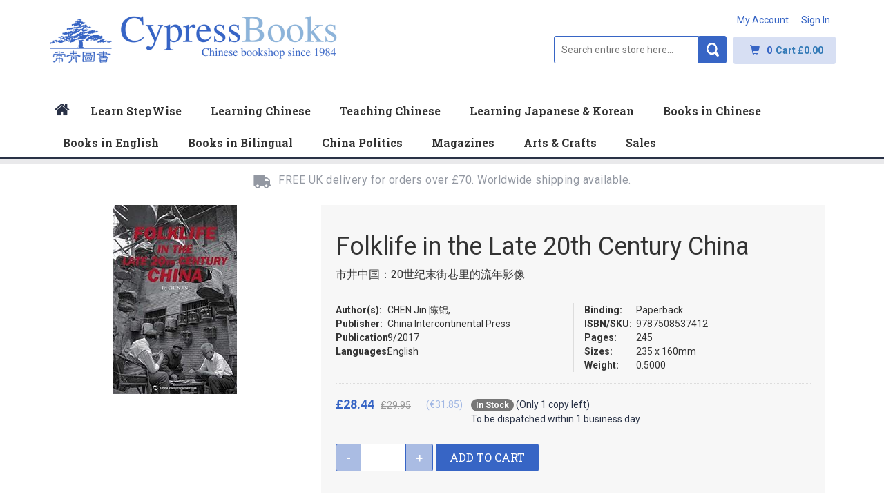

--- FILE ---
content_type: text/html; charset=UTF-8
request_url: https://cypressbooks.com/folklife-in-the-late-20th-century-china-9787508537412.html
body_size: 274602
content:
<!doctype html>
<html lang="en">
    <head prefix="og: http://ogp.me/ns# fb: http://ogp.me/ns/fb# product: http://ogp.me/ns/product#">
        <script>
    var LOCALE = 'en\u002DGB';
    var BASE_URL = 'https\u003A\u002F\u002Fcypressbooks.com\u002F';
    var require = {
        'baseUrl': 'https\u003A\u002F\u002Fcypressbooks.com\u002Fstatic\u002Fversion1768317514\u002Ffrontend\u002FBravemedia\u002Fcypress\u002Fen_GB'
    };</script>        <meta charset="utf-8"/>
<meta name="title" content="Folklife in the Late 20th Century China"/>
<meta name="description" content="This book is created by the famous Chinese photographer Chen Jin based on his 30 years of shooting on the vulgar life in hometown. It tells his childhood under the time background and the local customs of his hometown. In a humorous and plain narration wa"/>
<meta name="robots" content="INDEX,FOLLOW"/>
<meta name="viewport" content="width=device-width, initial-scale=1"/>
<meta name="format-detection" content="telephone=no"/>
<title>Folklife in the Late 20th Century China</title>
<link  rel="stylesheet" type="text/css"  media="all" href="https://cypressbooks.com/static/version1768317514/frontend/Bravemedia/cypress/en_GB/mage/calendar.min.css" />
<link  rel="stylesheet" type="text/css"  media="all" href="https://cypressbooks.com/static/version1768317514/frontend/Bravemedia/cypress/en_GB/css/bootstrap.min.css" />
<link  rel="stylesheet" type="text/css"  media="all" href="https://cypressbooks.com/static/version1768317514/frontend/Bravemedia/cypress/en_GB/css/style.min.css" />
<link  rel="stylesheet" type="text/css"  media="all" href="https://cypressbooks.com/static/version1768317514/frontend/Bravemedia/cypress/en_GB/css/revslider.min.css" />
<link  rel="stylesheet" type="text/css"  media="all" href="https://cypressbooks.com/static/version1768317514/frontend/Bravemedia/cypress/en_GB/css/owl.carousel.min.css" />
<link  rel="stylesheet" type="text/css"  media="all" href="https://cypressbooks.com/static/version1768317514/frontend/Bravemedia/cypress/en_GB/css/owl.theme.min.css" />
<link  rel="stylesheet" type="text/css"  media="all" href="https://cypressbooks.com/static/version1768317514/frontend/Bravemedia/cypress/en_GB/css/font-awesome.min.css" />
<link  rel="stylesheet" type="text/css"  media="all" href="https://cypressbooks.com/static/version1768317514/frontend/Bravemedia/cypress/en_GB/mage/gallery/gallery.min.css" />
<script  type="text/javascript"  src="https://cypressbooks.com/static/version1768317514/frontend/Bravemedia/cypress/en_GB/requirejs/require.min.js"></script>
<script  type="text/javascript"  src="https://cypressbooks.com/static/version1768317514/frontend/Bravemedia/cypress/en_GB/requirejs-min-resolver.min.js"></script>
<script  type="text/javascript"  src="https://cypressbooks.com/static/version1768317514/frontend/Bravemedia/cypress/en_GB/mage/requirejs/mixins.min.js"></script>
<script  type="text/javascript"  src="https://cypressbooks.com/static/version1768317514/frontend/Bravemedia/cypress/en_GB/requirejs-config.min.js"></script>
<script  type="text/javascript"  src="https://cypressbooks.com/static/version1768317514/frontend/Bravemedia/cypress/en_GB/js/jquery.min.js"></script>
<script  type="text/javascript"  src="https://cypressbooks.com/static/version1768317514/frontend/Bravemedia/cypress/en_GB/js/bootstrap.min.js"></script>
<script  type="text/javascript"  src="https://cypressbooks.com/static/version1768317514/frontend/Bravemedia/cypress/en_GB/js/parallax.min.js"></script>
<script  type="text/javascript"  src="https://cypressbooks.com/static/version1768317514/frontend/Bravemedia/cypress/en_GB/js/common.min.js"></script>
<script  type="text/javascript"  src="https://cypressbooks.com/static/version1768317514/frontend/Bravemedia/cypress/en_GB/js/revslider.min.js"></script>
<script  type="text/javascript"  src="https://cypressbooks.com/static/version1768317514/frontend/Bravemedia/cypress/en_GB/js/owl.carousel.min.js"></script>
<link  rel="stylesheet" type="text/css" href="https://fonts.googleapis.com/css?family=Roboto+Slab:100,300,400,700|Roboto:100,300,400,700,900" />
<link  rel="icon" type="image/x-icon" href="https://cypressbooks.com/media/favicon/stores/1/favicon.png" />
<link  rel="shortcut icon" type="image/x-icon" href="https://cypressbooks.com/media/favicon/stores/1/favicon.png" />
<!-- Google Tag Manager -->
<script>(function(w,d,s,l,i){w[l]=w[l]||[];w[l].push({'gtm.start':
new Date().getTime(),event:'gtm.js'});var f=d.getElementsByTagName(s)[0],
j=d.createElement(s),dl=l!='dataLayer'?'&l='+l:'';j.async=true;j.src=
'https://www.googletagmanager.com/gtm.js?id='+i+dl;f.parentNode.insertBefore(j,f);
})(window,document,'script','dataLayer','GTM-TGRCH8NF');</script>
<!-- End Google Tag Manager -->
<!-- Google tag (gtag.js) -->
<script async src="https://www.googletagmanager.com/gtag/js?id=G-BGKC3W5QL6"></script>
<script>
  window.dataLayer = window.dataLayer || [];
  function gtag(){dataLayer.push(arguments);}
  gtag('js', new Date());

  gtag('config', 'G-BGKC3W5QL6');
</script>        
<meta property="og:type" content="product" />
<meta property="og:title"
      content="Folklife&#x20;in&#x20;the&#x20;Late&#x20;20th&#x20;Century&#x20;China" />
<meta property="og:image"
      content="https://cypressbooks.com/media/catalog/product/cache/31366affb8b4b9e4380fe26c27b7c791/9/7/9787508537412a_13.jpg" />
<meta property="og:description"
      content="" />
<meta property="og:url" content="https://cypressbooks.com/folklife-in-the-late-20th-century-china-9787508537412.html" />
    <meta property="product:price:amount" content="28.44"/>
    <meta property="product:price:currency"
      content="GBP"/>
    </head>
    <body data-container="body"
          data-mage-init='{"loaderAjax": {}, "loader": { "icon": "https://cypressbooks.com/static/version1768317514/frontend/Bravemedia/cypress/en_GB/images/loader-2.gif"}}'
        id="html-body" itemtype="http://schema.org/Product" itemscope="itemscope" class="catalog-product-view product-folklife-in-the-late-20th-century-china-9787508537412 page-layout-1column">
        
<!-- Google Fonts -->
<link href='https://fonts.googleapis.com/css?family=Open+Sans:300italic,400italic,600italic,700italic,800italic,300,700,800,400,600' rel='stylesheet' type='text/css'>



<link rel="stylesheet" href='//fonts.googleapis.com/css?family=0' type='text/css' />

<script type='text/javascript'>
    (function (d, t) {
        var bh = d.createElement(t), s = d.getElementsByTagName(t)[0];
        bh.type = 'text/javascript';
        bh.src = 'https://www.bugherd.com/sidebarv2.js?apikey=cmrocyoqnb1sdonco3accg';
        s.parentNode.insertBefore(bh, s);
    })(document, 'script');
    
</script> 
<script>window.twttr = (function(d, s, id) {
  var js, fjs = d.getElementsByTagName(s)[0],
    t = window.twttr || {};
  if (d.getElementById(id)) return t;
  js = d.createElement(s);
  js.id = id;
  js.src = "https://platform.twitter.com/widgets.js";
  fjs.parentNode.insertBefore(js, fjs);

  t._e = [];
  t.ready = function(f) {
    t._e.push(f);
  };

  return t;
}(document, "script", "twitter-wjs"));</script>

<style type="text/css">

  
    
    
            .page-header { background:#FFFFFF !important;  }
    
    
    
    body { 
                    }

    .cms-homepage.page-layout-brave-homepage .page.messages{
       display: inline-block;
    width: 100%; 
        
    }
    
    .row.home-promotion {
  margin-bottom: 0px;
  margin-top: -20px;
}

.events-listing ul li {
    position: relative;
    height: 360px;
    overflow: hidden;
    background: #293246;
}

.events-listing .overlay {
    margin-top: 0px;
    padding: 0 15px 5px 15px;
    width: 100%;
    position: absolute;
    bottom: 0;
    min-height: 130px;
}

.events-listing h3 {
    line-height: 24px;
    margin-top: 10px;
}
.events-article .post-content img {
   width: auto;
}
.product-item-link .sub-main-title{
 font-size: 13px;
    font-weight: normal;
}
    
    #password-strength-meter-container{
    display:none;
    }
    
    .catalogsearch-advanced-result .page-title-wrapper h1{
    margin-left:18px;
    }
    .col-item .info{
    margin-left:0px;
    }
    
    .cart-summary .block .item-options .field .radio + .label{
        
        margin: 0;
        overflow: hidden;
        color: #333;
        text-align: left;
        display: inline-block;
        font-size: 11px;
        margin-bottom: 10px;
        vertical-align: -webkit-baseline-middle;
        vertical-align: -moz-middle-with-baseline;
    }
    
    .price-including-tax{
     display:none !important;
     }
    
      .old-price .price-including-tax{
      display:inline-block !important;
      }
    
    .button, a.primary, button.primary {
        background-color: #3765c5;
        color: #fff;
    }
    .customer-account-forgotpassword .actions-toolbar button.submit.primary{
        padding: 9px 15px; 
    }
    .customer-account-forgotpassword .actions-toolbar button.submit.primary, .catalogsearch-advanced-index .actions-toolbar button.search.primary, .contact-index-index .actions-toolbar button.submit.primary, .sendfriend-product-send .actions-toolbar button.submit.primary, .form.send.friend .fieldset .actions-toolbar > .secondary .action.add{
        background-color: #3765c5;

    }

    .customer-account-forgotpassword .actions-toolbar .secondary {
        display: inline-block;
        vertical-align: text-bottom;
    }
    .form-create-account .actions-toolbar button.submit.primary{
            background-color: #3765C6 !important;
    }
   
    .contactus input,.contactus textarea{
        width:100% !important;
    }
    .catalog-product-view .product-info-main .product-add-form button.items-count.increase{
        padding: 5px 14px 4px 14px;
    }
    .catalog-product-view .product-info-main .product-add-form button.items-count{
        font-weight: 600;
    }
    .catalog-product-view .product-info-main .product-add-form button.items-count.reduced{
        padding: 8px 14px 7px 14px;
    }
    .catalog-product-view .product-info-main .product-add-form button.items-count{
        top: -2px;
    }
    .catalog-product-view .product-info-main .product-add-form  input.input-text{
        width: 65px;
        padding-left: 21px;
    }


    @media only screen and (max-width: 767px) and (min-width: 320px){


        .products-list .item a {
            text-align: center;
        }
        .homepage-events ul li {

            margin: 8px 0;
        }

        #search {
            border: 1px solid #AABCE3;
            height: 40px;
            margin: 10px 0 10px;
            padding: 3px 10px;
            width: 100%;
            font-size: 16px;
            color: #3765C6;
            border-radius: 3px;
        }


        .minicart-wrapper a.action.showcart {
            text-align: left;
            cursor: pointer;
            margin: 0px 0px 0px 0px;
            padding: 0px 6px;
            background: #D7DFF3;
            border-radius: 3px;
            display: inline-block;
            height: 32px;
            width: 100%;
        }

        .header.links {
            line-height: 0;
            padding: 31px 0 0;
            text-align: right;
            font-size: 0 !important;
        }

        .header.links li{
            display:none !important;
        }



    }

    @media only screen and (max-width: 479px) and (min-width: 320px){

    .row.home-promotion {
  margin-bottom: 10px;
}

        .header.links li a {
            padding-left: 5px;
            line-height: 0;
            font-size: 14px;
        }


    }

    .form-edit-account input.input-text, .form-edit-account select, .form-edit-account textarea, .form-create-account
    input.input-text,#billing-new-address-form input.input-text,#billing-new-address-form select{
        width:70%;
    }
    
    
    @media screen and (max-width: 765px) {
        
        
        .table-wrapper.orders-recent,.table-wrapper.orders-history{
            overflow: scroll !important;
        }
        #shopping-cart-table caption{
            width:75% !important;
        }
        .is-blog #maincontent .main.container{
               margin: 0px 10px; 
        }
        
        
          .select2-container{
    width:100% !important;
    }
      
        .opc-wrapper .form-login .field .control._with-tooltip{
            width:83%;
        }
         .search.advanced input.input-text,.search.advanced select,.search.advanced textarea,.form-create-account .control,.form-edit-account input.input-text, .form-edit-account select, .form-edit-account textarea, .form-create-account
    input.input-text,.customer-account-login .login-container .block .block-content .control,.customer-account-login .login-container .block .block-content .control input.input-text{
                        width: 100% !important;
        }

        .form-address-edit input,.form-address-edit select{
            width:100%;
        }

        .form.search.advanced .label{
            width: 100% !important;
        }
        .form.search.advanced .actions-toolbar .primary{
            float: left !important;
            margin-bottom: 15px;
        } 

        .abs-blocks-2columns, .abs-discount-block-desktop .block, .login-container .block, .account .column.main .block:not(.widget) .block-content .box, .block-addresses-list .items.addresses > .item, .form-edit-account .fieldset, .form-address-edit .fieldset, .storecredit .block, .paypal-review-discount .block, .cart-discount .block {
            width: 100%;
        }

        #billing-new-address-form input.input-text,#billing-new-address-form select,.form-edit-account input.input-text, .form-edit-account select, .form-edit-account textarea, .form-create-account input.input-text {

            width: 100%;
        }

        .customer-account-login .login-container .block .block-content .fieldset.login .actions-toolbar {

            margin-left: 0px;
        }

        .customer-account-login .login-container .block .block-content label.label {
            width: 100%;
            text-align: left;
        }

        .customer-account-login .login-container .block .block-content .control input.input-text {
            margin-left: 0px !important;
            width: 100% !important;
        }

        .customer-account-forgotpassword input.input-text, .catalogsearch-advanced-index input.input-text, .contact-index-index input.input-text, .contact-index-index textarea.input-text, .sendfriend-product-send textarea.input-text, .sendfriend-product-send input.input-text {

            width: 100%;
        }


        .table-checkout-shipping-method {
            min-width: 330px;
            width: 100%;
        }


        .price {
            padding-right: 15px;
        }

        .cart.main.actions .action.clear {
            margin-top: 10px;
            float: none;
            margin-left: 0px;
        }

        .cart.main.actions .action.update {
            margin-left: 0px;
            float: none;
            margin-top: 10px;
            padding: 7px 23px;
        }

        .form-create-account label {

            width: 75%;
            text-align:left;
        }

        .form-edit-account input.input-text, .form-edit-account select, .form-edit-account textarea, .form-create-account input.input-text {
            width: 70%;
        }

        .form-create-account .field.choice.newsletter {
            padding-left: 0px;
        }

        .form-create-account .actions-toolbar {
            padding-left:0px;
        }

        .customer-account-login .login-container .block .block-content .control input.input-text {
            width: 90%;
            margin-left: 26px;
        }
        .minicart-wrapper a.action.showcart {
            text-align: left;
            cursor: pointer;
            margin: 0px 0px 0px 0px;
            padding: 12px 9px 0px 10px;
            background: #D7DFF3;
            border-radius: 3px;
            display: inline-block;
            height: 43px;
            width: 100%;
        }

        .desktop{
            display:none !important;
        }
        .mobile{
            display:block !important;
        }

        .header .logo{
            text-align:center !important;
            margin: 0px;
            margin-left: 40px;
        }
        .header .logo img{
            width: 146px;
            padding: 0px;
            margin: 0px auto;
        }
        li.myloginmenu{
            text-align: right;

            margin-top: -40px;
            margin-bottom: 30px;
        }
        li.myloginmenu a{

            color: #1874c2;
            font-weight: normal;
            padding-right: 15px;
            font-family: roboto;
        }

        .form-edit-account input.input-text, .form-edit-account select, .form-edit-account textarea, .form-create-account input.input-text {
            width: 100%;
        }

        .radio, .checkbox {
            display: inline-block;
        }

        .button, a.primary, button.primary {
            background-color: #3765c5;
            color: #fff;
            margin-top:15px;

        }

    }





    @media (max-width: 991px) and (min-width: 768px)
    {
        .header.links li a {
            padding-left: 13px;
            line-height: 0;
            font-size: 14px;
        }
        .header.links {
            font-family: 'Roboto', sans-serif;
            line-height: normal;
            padding: 25px 0 0;
            text-align: right;
        }
        .minicart-wrapper .glyphicon {
            top: 2px;
        }
    }

    @media (max-width: 1199px) and (min-width: 992px){

        .header.links li.greet.welcome {
            display: inline-block;
        }	
    }

    @media only screen and (max-width: 375px){
        .catalog-product-view .product-info-detail .product-info-right {
            float: right;
            width: 100%;
            border-left: none;
            padding-left: 0;
            margin-top: 3px;
        }

        .catalog-product-view .product-info-detail .product-info-left {
            float: left;
            width: 100%;
        }
    }

    @media only screen and (max-width: 990px) and (min-width: 768px) {

        .homepage-blog ul li {
            width: 50%;
            float: left;
            padding: 0 10px;
        }

        .homepage-blog .overlay {
            width: 94.5%;
        }
    }


    @media only screen and (max-width: 478px) and (min-width: 320px)
    {
        .search-btn-bg {
            background-color: #AABCE3;
            border: 1px solid #AABCE3;
            right: 0;
            top: 96px;
            height: 40px;
            padding: 10px;
            font-size: 16px;
            border-radius: 0 3px 3px 0;
        }
    }
    @media only screen and (max-width: 767px) and (min-width: 479px)
    {
        .search-btn-bg {
            background-color: #AABCE3;
            border: 1px solid #AABCE3;
            right: 0;
            top: 10px !important;
            height: 40px;
            padding: 10px;
            font-size: 16px;
            border-radius: 0 3px 3px 0;
        }
    }

    #mobile-menu ul > li > a[href*="sale"]{
        color: #FF4102;
    }

    #mobile-menu ul > li > a[href*="events"], #mobile-menu ul > li > a[href*="blog"] {
        color: #3765C5;
    }
    .col-item .photo img {
        margin: 0 auto;
        width: auto;
        height: 175px;
    }
    .owl-wrapper .col-item .info .info-inner .item-title{
        border-bottom: 1px solid rgba(235, 235, 235, 0.97);
            margin-bottom: 5px;
    } 
    .col-item .info .info-inner .item-title {
        height: 70px;
        overflow: hidden;
        text-overflow: ellipsis;
        
    }

    .col-item .info .info-inner .item-content {
        height: 40px;
    }
    #nav > li:first-child > a{
        padding:0px;
    }
    .products.list .col-item .info .info-inner .item-title{
        height: auto;
    }
    .publisher select{
        width: 80%;
    }
    .customer-account-login .login-container .block .block-content .action.primary {
        background: #3765c5;
    }

    #mobile-menu ul.navmenu ul.submenu{
        padding-top:100px;
         position:relative;
    }
        #mobile-menu ul.navmenu ul.submenu em,#mobile-menu ul.navmenu ul.submenu .level0.submenu{
            display:none !important;
        }
    .button, a.primary, button.primary {
        background-color: #3765c5;
        color: #fff;
    }
    .customer-account-forgotpassword .actions-toolbar button.submit.primary, .catalogsearch-advanced-index .actions-toolbar button.search.primary, .contact-index-index .actions-toolbar button.submit.primary, .sendfriend-product-send .actions-toolbar button.submit.primary, .form.send.friend .fieldset .actions-toolbar > .secondary .action.add{
        background-color: #3765c5;
    }
    .actions-toolbar .secondary span{
        vertical-align: super;
    }
    
    
    .customer-account-login .login-container .block .block-content .control input.input-text {
         
            width: 80%;
    }
    
    .form-create-account .actions-toolbar .secondary,.form-login .actions-toolbar .secondary{
            top: -9px !important;
    }
    
    .form-create-account .newsletter label.label{
            width: 10%;
    }
    .customer-account-forgotpassword .actions-toolbar button.submit.primary:hover{
            padding: 9px 15px;
    }
    .customer-account-edit .actions-toolbar .primary,.customer-address-form .actions-toolbar .primary{
            margin-top: 20px;
    }
    .form-edit-account .field.choice .checkbox,.form-newsletter-manage .checkbox{
        display:inline-block;
    }


    @media only screen and (max-width: 478px) and (min-width: 320px){
    
    .checkout-cart-index .cart.item .product-item-details{
    margin:0px;
    }
    
    .cart.main.actions .action.update{
                                      padding: 7px 14px;
    }
    
    nav.account-nav{
    height:auto;
    }
    
    #mobile-menu ul.topnav li a {
    line-height: 55px;
   
}

    .search-btn-bg {
background-color: #AABCE3;
border: 1px solid #AABCE3;
right: 0;
top: 98px;
height: 39px;
padding: 10px;
font-size: 16px;
border-radius: 0 3px 3px 0;
}
    
    }
    
   @-moz-document url-prefix() {
    .catalog-product-view .product-info-main .product-add-form input.input-text {  
       top: -3px;   
    }
     .catalog-product-view .product-info-main .product-add-form button.items-count.increase{
        padding: 5px 14px 4px 14px;
    }
  }
  
  .item-content .dispatched, .item-content .dispatched, .product-info-main .dispatched, .product-info-main .dispatched {
    font-size: 14px;
    line-height: 21px;
    color: #293246;
    margin: 0px 6px 0px;
    display: inline-block;
    float: left;
    text-align: left;
    }
     button.action.close:before{
         content: '\f00d' !important;
     }
     
      @media only screen and (max-width: 1440px) and (min-width: 769px){
     .form-shipping-address #shipping-new-address-form .control{
              width: 71%;
     }
     }
     
     
     @media only screen and (min-width: 765px) {
    .product-image-container {
        display: inline-block;
        max-width: 100%;
        overflow: hidden;
        }
     
        .checkout-cart-index .cart.item .product-item-details {
display: inline-block;
margin-left: 15px;
vertical-align: top;
max-width: 450px;
}
  }
     

     .form.form-shipping-address select{
          height:44px;
     }
     
      body{
                font-family: Roboto,'Microsoft YaHei', sans-serif;
            }
    #paging-label{
         display:none;
     }
     
     #cart-totals td.amount{
         text-align:right;
     }
     .special-price .price-wrapper.price-including-tax span.price{
     display:none;
     }
     
     
     
     
     
     
     .search__result-index ul{list-style:none;margin-bottom:10px;padding-left:0}
     .search__result-index ul li{margin:3rem 0}
     .search__result-index ul li .title{font-size:1.8rem;font-weight:300}
     .search__index-magento-catalog-category ul li{margin:1.5rem 0}
     .search__index-magento-catalog-category ul li .title{font-size:1.6rem}
     .search__index-magento-catalog-category ul li .title a:not(:last-child){display:inline-block;text-decoration:none}
     .search__index-magento-catalog-category ul li .title a:not(:last-child):after{-webkit-font-smoothing:antialiased;font-size:1rem;line-height:1rem;color:#a3a3a3;content:'\e608';font-family:'luma-icons';margin:0 5px 0 10px;vertical-align:'middle';display:inline-block;font-weight:normal;overflow:hidden;speak:none;text-align:center}
     .search-result-highlight{background:#ff0}
     .block-search{transition:width .05s ease-out
     }#search_autocomplete{display:none !important;height:0 !important;overflow:hidden !important}
     .block-search{z-index:100}
     .searchautocomplete__autocomplete{display:none;border:1px solid #c2c2c2;position:absolute;top:31px;left:0;box-sizing:border-box;background:#fff;border-radius:0 0 1px 1px;min-height:35px;z-index:1000}
     .searchautocomplete__autocomplete._active{display:block}
     .searchautocomplete__autocomplete .searchautocomplete__spinner{display:none;position:absolute;top:5px;left:50%;margin-left:-90px}
     .searchautocomplete__autocomplete._loading .searchautocomplete__spinner{display:block}
     .searchautocomplete__autocomplete .empty-result{background:#efefef;text-align:center;padding:8px 10px;color:#575757;font-size:1.2rem;display:block}
     .searchautocomplete__autocomplete .show-all-results{background:#efefef;text-align:center}
     .searchautocomplete__autocomplete .show-all-results a{padding:8px 10px;color:#575757;font-size:1.2rem;display:block}
     .searchautocomplete__autocomplete .index-title{background:#efefef;padding:8px 10px;text-align:right;font-size:1.2rem;line-height:1.2rem;color:#575757}
     .searchautocomplete__autocomplete .index-title .total{font-weight:600}
     .searchautocomplete__autocomplete ul{list-style:none;margin:0;padding:0}
     .searchautocomplete__autocomplete ul li{margin:0;padding:.5rem 1rem;cursor:pointer}
     .searchautocomplete__autocomplete ul li:before,.searchautocomplete__autocomplete ul li:after{content:'';display:table}
     .searchautocomplete__autocomplete ul li:after{clear:both}
     .searchautocomplete__autocomplete ul li._active{background:#f8f8f8}
     .searchautocomplete__autocomplete ul li .title{font-weight:300}
     .searchautocomplete__index-recent .index-title{background:none;position:absolute;right:0;color:#999}
     .searchautocomplete__item-magento_catalog_product img{float:left;height:8rem;width:6.4rem;margin-right:1rem}
     .searchautocomplete__item-magento_catalog_product a.title{display:block;margin-bottom:.5rem}
     .searchautocomplete__item-magento_catalog_product .sku{font-size:1.2rem;color:#999;line-height:1.5rem;overflow:hidden;margin-bottom:.5rem}
     .searchautocomplete__item-magento_catalog_product .description{font-size:1.2rem;color:#999;height:3rem;line-height:1.5rem;overflow:hidden;margin-bottom:.5rem}
     .searchautocomplete__item-magento_catalog_product .price{display:block;float:right;font-weight:600}
     .searchautocomplete__item-magento_catalog_product .product-reviews-summary{margin:0}
     .searchautocomplete__item-magento_catalog_product .product-reviews-summary .reviews-actions{display:none}
     .searchautocomplete__item-magento_catalog_product._active{background:#fff !important}
     .searchautocomplete__item-magento_catalog_product._active a.title{text-decoration:underline}
     .searchautocomplete__item-magento_search_query .num_results{float:right}
     .searchautocomplete__index-popular .index-title{background:none;text-align:left;color:#999}
     .searchautocomplete__index-popular ul li{float:left;padding:.5rem 0 .5rem 1rem}
     .searchautocomplete__index-popular ul li a{font-size:1.3rem}
     .searchautocomplete__index-popular ul li:hover{background:none;cursor:pointer}
     .searchautocomplete__index-popular ul li:hover a{text-decoration:underline}
     .searchautocomplete__highlight{font-weight:600}
     .searchautocomplete__spinner{position:relative;width:186px;height:20px;margin:auto}
     .searchautocomplete__spinner .spinner-item{position:absolute;top:0;background-color:#d8d8d8;width:20px;height:20px;animation-name:bounce_fountainG;-o-animation-name:bounce_fountainG;-ms-animation-name:bounce_fountainG;-webkit-animation-name:bounce_fountainG;-moz-animation-name:bounce_fountainG;animation-duration:.645s;-o-animation-duration:.645s;-ms-animation-duration:.645s;-webkit-animation-duration:.645s;-moz-animation-duration:.645s;animation-iteration-count:infinite;-o-animation-iteration-count:infinite;-ms-animation-iteration-count:infinite;-webkit-animation-iteration-count:infinite;-moz-animation-iteration-count:infinite;animation-direction:normal;-o-animation-direction:normal;-ms-animation-direction:normal;-webkit-animation-direction:normal;-moz-animation-direction:normal;transform:scale(.3);-o-transform:scale(.3);-ms-transform:scale(.3);-webkit-transform:scale(.3);-moz-transform:scale(.3);border-radius:15px;-o-border-radius:15px;-ms-border-radius:15px;-webkit-border-radius:15px;-moz-border-radius:15px}.searchautocomplete__spinner .spinner-item.spinner-item-1{left:0;animation-delay:.256s;-o-animation-delay:.256s;-ms-animation-delay:.256s;-webkit-animation-delay:.256s;-moz-animation-delay:.256s}.searchautocomplete__spinner .spinner-item.spinner-item-2{left:20px;animation-delay:.3225s;-o-animation-delay:.3225s;-ms-animation-delay:.3225s;-webkit-animation-delay:.3225s;-moz-animation-delay:.3225s}.searchautocomplete__spinner .spinner-item.spinner-item-3{left:40px;animation-delay:.389s;-o-animation-delay:.389s;-ms-animation-delay:.389s;-webkit-animation-delay:.389s;-moz-animation-delay:.389s}.searchautocomplete__spinner .spinner-item.spinner-item-4{left:60px;animation-delay:.4555s;-o-animation-delay:.4555s;-ms-animation-delay:.4555s;-webkit-animation-delay:.4555s;-moz-animation-delay:.4555s}.searchautocomplete__spinner .spinner-item.spinner-item-5{left:80px;animation-delay:.522s;-o-animation-delay:.522s;-ms-animation-delay:.522s;-webkit-animation-delay:.522s;-moz-animation-delay:.522s}
     .searchautocomplete__spinner .spinner-item.spinner-item-6{left:100px;animation-delay:.5885s;-o-animation-delay:.5885s;-ms-animation-delay:.5885s;-webkit-animation-delay:.5885s;-moz-animation-delay:.5885s}
     .searchautocomplete__spinner .spinner-item.spinner-item-7{left:120px;animation-delay:.645s;-o-animation-delay:.645s;-ms-animation-delay:.645s;-webkit-animation-delay:.645s;-moz-animation-delay:.645s}
     .searchautocomplete__spinner .spinner-item.spinner-item-8{left:140px;animation-delay:.7115s;-o-animation-delay:.7115s;-ms-animation-delay:.7115s;-webkit-animation-delay:.7115s;-moz-animation-delay:.7115s  }

     nav.navigation {
    position: relative;
    z-index: 99 ;}
    
    .select2-selection__placeholder{
    display:none;
    }
    
    
      @media only screen and (max-width: 3200px) and (min-width: 800px){
          nav.navigation.sticky{
              z-index: 98000;
          }
      }
</style>




<div class="cookie-status-message" id="cookie-status">
    The store will not work correctly in the case when cookies are disabled.</div>
<script type="text&#x2F;javascript">document.querySelector("#cookie-status").style.display = "none";</script><script type="text/x-magento-init">
    {
        "*": {
            "cookieStatus": {}
        }
    }
</script>

<script type="text/x-magento-init">
    {
        "*": {
            "mage/cookies": {
                "expires": null,
                "path": "\u002F",
                "domain": ".cypressbooks.com",
                "secure": true,
                "lifetime": "3600"
            }
        }
    }
</script>
    <noscript>
        <div class="message global noscript">
            <div class="content">
                <p>
                    <strong>JavaScript seems to be disabled in your browser.</strong>
                    <span>
                        For the best experience on our site, be sure to turn on Javascript in your browser.                    </span>
                </p>
            </div>
        </div>
    </noscript>

<script>
    window.cookiesConfig = window.cookiesConfig || {};
    window.cookiesConfig.secure = true;
</script><script>    require.config({
        map: {
            '*': {
                wysiwygAdapter: 'mage/adminhtml/wysiwyg/tiny_mce/tinymce5Adapter'
            }
        }
    });</script><script>
    require.config({
        paths: {
            googleMaps: 'https\u003A\u002F\u002Fmaps.googleapis.com\u002Fmaps\u002Fapi\u002Fjs\u003Fv\u003D3\u0026key\u003D'
        },
        config: {
            'Magento_PageBuilder/js/utils/map': {
                style: ''
            },
            'Magento_PageBuilder/js/content-type/map/preview': {
                apiKey: '',
                apiKeyErrorMessage: 'You\u0020must\u0020provide\u0020a\u0020valid\u0020\u003Ca\u0020href\u003D\u0027https\u003A\u002F\u002Fcypressbooks.com\u002Fadminhtml\u002Fsystem_config\u002Fedit\u002Fsection\u002Fcms\u002F\u0023cms_pagebuilder\u0027\u0020target\u003D\u0027_blank\u0027\u003EGoogle\u0020Maps\u0020API\u0020key\u003C\u002Fa\u003E\u0020to\u0020use\u0020a\u0020map.'
            },
            'Magento_PageBuilder/js/form/element/map': {
                apiKey: '',
                apiKeyErrorMessage: 'You\u0020must\u0020provide\u0020a\u0020valid\u0020\u003Ca\u0020href\u003D\u0027https\u003A\u002F\u002Fcypressbooks.com\u002Fadminhtml\u002Fsystem_config\u002Fedit\u002Fsection\u002Fcms\u002F\u0023cms_pagebuilder\u0027\u0020target\u003D\u0027_blank\u0027\u003EGoogle\u0020Maps\u0020API\u0020key\u003C\u002Fa\u003E\u0020to\u0020use\u0020a\u0020map.'
            },
        }
    });
</script>

<script>
    require.config({
        shim: {
            'Magento_PageBuilder/js/utils/map': {
                deps: ['googleMaps']
            }
        }
    });
</script>
<div class="page-wrapper">
<header class="page-header">
 <div class="header container">
  <div class="row">
  <!--<div class="col-lg-4 col-sm-3 col-md-2">-->
   <div class="col-lg-7 col-sm-3 col-xs-push-2 col-md-push-0 col-md-2">
     <a class="logo desktop" href="https://cypressbooks.com/" title="Logo">
     	<img src="https://cypressbooks.com/static/version1768317514/frontend/Bravemedia/cypress/en_GB/images/logo.png" alt="Cypress Books Logo">
     </a>
	  <a class="logo mobile" href="https://cypressbooks.com/" title="Logo" style="display:none;">
     	<img src="https://cypressbooks.com/static/version1768317514/frontend/Bravemedia/cypress/en_GB/images/logo-mobile.png" alt="Cypress Books Logo">
     </a>
   </div>
   <!--<div class="col-lg-2 col-sm-3 col-md-2">
        </div>-->
   <!--col-lg-8 col-sm-6 col-md-8-->
   <div class="col-lg-5 col-sm-9 col-md-10">
   	 <ul class="header links"><li><a href="https://cypressbooks.com/customer/account/" id="idqJI4eKfT" >My Account</a></li><li class="link authorization-link" data-label="or">
    <a href="https://cypressbooks.com/customer/account/login/referer/aHR0cHM6Ly9jeXByZXNzYm9va3MuY29tL2ZvbGtsaWZlLWluLXRoZS1sYXRlLTIwdGgtY2VudHVyeS1jaGluYS05Nzg3NTA4NTM3NDEyLmh0bWw~/"        >Sign In</a>
</li>
    <li class="greet welcome" data-bind="scope: 'customer'">
        <!-- ko if: customer().fullname  -->
        <span class="logged-in"
              data-bind="text: new String('Welcome, %1!').
              replace('%1', customer().fullname)">
        </span>
        <!-- /ko -->
        <!-- ko ifnot: customer().fullname  -->
        <span class="not-logged-in"
              data-bind="text: ''"></span>
                <!-- /ko -->
    </li>
        <script type="text/x-magento-init">
        {
            "*": {
                "Magento_Ui/js/core/app": {
                    "components": {
                        "customer": {
                            "component": "Magento_Customer/js/view/customer"
                        }
                    }
                }
            }
        }
    </script>
</ul>     
<div data-block="minicart" class="minicart-wrapper">
    <a class="action showcart" href="https://cypressbooks.com/checkout/cart/"
       data-bind="scope: 'minicart_content'">        <i class="glyphicon glyphicon-shopping-cart"></i>
       
        <span class="counter qty empty"
              data-bind="css: { empty: !!getCartParam('summary_count') == false }, blockLoader: isLoading">
            <span class="counter-number"><!-- ko if: getCartParam('summary_count') --><!-- ko text: getCartParam('summary_count') --><!-- /ko --><!-- /ko --><!-- ko ifnot: getCartParam('summary_count') -->0<!-- /ko --></span>
            <span class="counter-label">
            <!-- ko if: getCartParam('summary_count') -->
                <!-- ko text: getCartParam('summary_count') --><!-- /ko -->
                <!-- ko i18n: 'items' --><!-- /ko -->
            <!-- /ko -->
            </span>
        </span>
        <span class="title">Cart</span>
        <span class="cart-price"><!-- ko if: getCartParam('subtotal_clean') --><!-- ko text: getCartParam('subtotal_clean') --><!-- /ko --><!-- /ko --><!-- ko ifnot: getCartParam('subtotal_clean') -->£0.00<!-- /ko --></span>
    </a>
            <div class="block block-minicart empty"
             data-role="dropdownDialog"
             data-mage-init='{"dropdownDialog":{
                "appendTo":"[data-block=minicart]",
                "triggerTarget":".showcart",
                "timeout": "2000",
                "closeOnMouseLeave": false,
                "closeOnEscape": true,
                "triggerClass":"active",
                "parentClass":"active",
                "buttons":[]}}'>
            <div id="minicart-content-wrapper" data-bind="scope: 'minicart_content'">
                <!-- ko template: getTemplate() --><!-- /ko -->
            </div>
                    </div>
        <script>window.checkout = {"shoppingCartUrl":"https:\/\/cypressbooks.com\/checkout\/cart\/","checkoutUrl":"https:\/\/cypressbooks.com\/checkout\/","updateItemQtyUrl":"https:\/\/cypressbooks.com\/checkout\/sidebar\/updateItemQty\/","removeItemUrl":"https:\/\/cypressbooks.com\/checkout\/sidebar\/removeItem\/","imageTemplate":"Magento_Catalog\/product\/image_with_borders","baseUrl":"https:\/\/cypressbooks.com\/","minicartMaxItemsVisible":5,"websiteId":"1","maxItemsToDisplay":10,"storeId":"1","storeGroupId":"1","customerLoginUrl":"https:\/\/cypressbooks.com\/customer\/account\/login\/referer\/aHR0cHM6Ly9jeXByZXNzYm9va3MuY29tL2ZvbGtsaWZlLWluLXRoZS1sYXRlLTIwdGgtY2VudHVyeS1jaGluYS05Nzg3NTA4NTM3NDEyLmh0bWw~\/","isRedirectRequired":false,"autocomplete":"off","captcha":{"user_login":{"isCaseSensitive":false,"imageHeight":50,"imageSrc":"","refreshUrl":"https:\/\/cypressbooks.com\/captcha\/refresh\/","isRequired":false,"timestamp":1768415443}}}</script>    <script type="text/x-magento-init">
    {
        "[data-block='minicart']": {
            "Magento_Ui/js/core/app": {"components":{"minicart_content":{"children":{"subtotal.container":{"children":{"subtotal":{"children":{"subtotal.totals":{"config":{"display_cart_subtotal_incl_tax":0,"display_cart_subtotal_excl_tax":0,"template":"Magento_Tax\/checkout\/minicart\/subtotal\/totals"},"children":{"subtotal.totals.msrp":{"component":"Magento_Msrp\/js\/view\/checkout\/minicart\/subtotal\/totals","config":{"displayArea":"minicart-subtotal-hidden","template":"Magento_Msrp\/checkout\/minicart\/subtotal\/totals"}}},"component":"Magento_Tax\/js\/view\/checkout\/minicart\/subtotal\/totals"}},"component":"uiComponent","config":{"template":"Magento_Checkout\/minicart\/subtotal"}}},"component":"uiComponent","config":{"displayArea":"subtotalContainer"}},"item.renderer":{"component":"Magento_Checkout\/js\/view\/cart-item-renderer","config":{"displayArea":"defaultRenderer","template":"Magento_Checkout\/minicart\/item\/default"},"children":{"item.image":{"component":"Magento_Catalog\/js\/view\/image","config":{"template":"Magento_Catalog\/product\/image","displayArea":"itemImage"}},"checkout.cart.item.price.sidebar":{"component":"uiComponent","config":{"template":"Magento_Checkout\/minicart\/item\/price","displayArea":"priceSidebar"}}}},"extra_info":{"component":"uiComponent","config":{"displayArea":"extraInfo"}},"promotion":{"component":"uiComponent","config":{"displayArea":"promotion"}}},"config":{"itemRenderer":{"default":"defaultRenderer","simple":"defaultRenderer","virtual":"defaultRenderer"},"template":"Magento_Checkout\/minicart\/content"},"component":"Magento_Checkout\/js\/view\/minicart"}},"types":[]}        },
        "*": {
            "Magento_Ui/js/block-loader": "https://cypressbooks.com/static/version1768317514/frontend/Bravemedia/cypress/en_GB/images/loader-1.gif"
        }
    }
    </script>
</div>


     
  <div class="block-search">
   <!-- <div class="block block-title"><strong></strong></div>-->   
        <form class="form minisearch" id="search_mini_form" action="https://cypressbooks.com/catalogsearch/result/" method="get">            
                <!--<label class="label" for="search" data-role="minisearch-label">
                    <span></span>
                </label>-->               
                    <input id="search"
                           data-mage-init='{"quickSearch":{
                                "formSelector":"#search_mini_form",
                                "url":"https://cypressbooks.com/search/ajax/suggest/",
                                "destinationSelector":"#search_autocomplete"}
                           }'
                           type="text"
                           name="q"
                           value=""
                           placeholder="Search entire store here..."
                           class="searchbox"
                           maxlength="128"
                           role="combobox"
                           aria-haspopup="false"
                           aria-autocomplete="both"
                           autocomplete="off"/>
                    <div id="search_autocomplete" class="search-autocomplete"></div>
                       <!-- Advanced search text -->                                    
                <input type="image"
                        alt="Search"
                        class="search-btn-bg"
                        src="https://cypressbooks.com/static/version1768317514/frontend/Bravemedia/cypress/en_GB/images/search-icon.png">
                        
                        <input type="hidden" name="product_list_order" value="relevance">
           
        </form>
  </div> <!--block-search-->
   </div><!--col-lg-2 col-sm-3 col-md-2-->
  </div><!--row-->
 </div><!--header container-->
</header>

<!-- Top Navigation Menu -->
<nav class="navigation" role="navigation">
<div class="container">


 <div class="nav-inner">
  <ul id="nav" class="hidden-xs">


       <li id="nav-home" class="level0 parent drop-menu"><a class="level-top home" href="https://cypressbooks.com/"><span>Home</span></a></li>
   

    
        <li class="level0"><a class="level-top learnstepwise " href="https://cypressbooks.com/learn-stepwise.html"><span>Learn StepWise</span></a>



        
 <!-- end $subCategories->count() -->
            
        <li class="level0"><a class="level-top learningchinese " href="https://cypressbooks.com/learning-chinese.html"><span>Learning Chinese</span></a>



        
           <div class="level0-wrapper dropdown-6col" style="left: 0px; display: none;">
            <div class="level0-wrapper2">
             <div class="nav-block nav-block-center grid12-8 itemgrid itemgrid-4col">
             <ul class="level0">
                                    <li class="level3 nav-6-1 parent item">
                      <a class="hsk" href="https://cypressbooks.com/learning-chinese/hsk.html"><span>HSK</span></a>
                       <!-- end $subsubCategories->count() -->
                                          </li><!--level3 nav-6-1 parent item-->
                                        <li class="level3 nav-6-1 parent item">
                      <a class="yct" href="https://cypressbooks.com/learning-chinese/yct.html"><span>YCT</span></a>
                       <!-- end $subsubCategories->count() -->
                                          </li><!--level3 nav-6-1 parent item-->
                                        <li class="level3 nav-6-1 parent item">
                      <a class="chinesegcse" href="https://cypressbooks.com/learning-chinese/chinese-gcse.html"><span>Chinese GCSE 中学汉语</span></a>
                       <!-- end $subsubCategories->count() -->
                                          </li><!--level3 nav-6-1 parent item-->
                                        <li class="level3 nav-6-1 parent item">
                      <a class="chinesemadeeasy" href="https://cypressbooks.com/learning-chinese/chinese-made-easy.html"><span>Chinese Made Easy</span></a>
                       <!-- end $subsubCategories->count() -->
                                          </li><!--level3 nav-6-1 parent item-->
                                        <li class="level3 nav-6-1 parent item">
                      <a class="chinesemadeeasyforkids" href="https://cypressbooks.com/learning-chinese/chinese-made-easy-for-kids.html"><span>Chinese Made Easy for Kids</span></a>
                       <!-- end $subsubCategories->count() -->
                                          </li><!--level3 nav-6-1 parent item-->
                                        <li class="level3 nav-6-1 parent item">
                      <a class="easystepstochinese" href="https://cypressbooks.com/learning-chinese/easy-steps-to-chinese.html"><span>Easy Steps to Chinese</span></a>
                       <!-- end $subsubCategories->count() -->
                                          </li><!--level3 nav-6-1 parent item-->
                                        <li class="level3 nav-6-1 parent item">
                      <a class="easystepstochineseforkids" href="https://cypressbooks.com/learning-chinese/easy-steps-to-chinese-for-kids.html"><span>Easy Steps to Chinese for Kids</span></a>
                       <!-- end $subsubCategories->count() -->
                                          </li><!--level3 nav-6-1 parent item-->
                                        <li class="level3 nav-6-1 parent item">
                      <a class="integratedchinese" href="https://cypressbooks.com/learning-chinese/integrated-chinese.html"><span>Integrated Chinese</span></a>
                       <!-- end $subsubCategories->count() -->
                                          </li><!--level3 nav-6-1 parent item-->
                                        <li class="level3 nav-6-1 parent item">
                      <a class="aqagcsechinese" href="https://cypressbooks.com/learning-chinese/aqa-gcse-chinese.html"><span>AQA GCSE CHINESE</span></a>
                       <!-- end $subsubCategories->count() -->
                                          </li><!--level3 nav-6-1 parent item-->
                                        <li class="level3 nav-6-1 parent item">
                      <a class="jinbu" href="https://cypressbooks.com/learning-chinese/jin-bu.html"><span>Jin Bu</span></a>
                       <!-- end $subsubCategories->count() -->
                                          </li><!--level3 nav-6-1 parent item-->
                                        <li class="level3 nav-6-1 parent item">
                      <a class="newcontemporarychinese" href="https://cypressbooks.com/learning-chinese/new-contemporary-chinese.html"><span>New Contemporary Chinese</span></a>
                       <!-- end $subsubCategories->count() -->
                                          </li><!--level3 nav-6-1 parent item-->
                                        <li class="level3 nav-6-1 parent item">
                      <a class="newpracticalchinesereader" href="https://cypressbooks.com/learning-chinese/new-practical-chinese-reader.html"><span>New Practical Chinese Reader</span></a>
                       <!-- end $subsubCategories->count() -->
                                          </li><!--level3 nav-6-1 parent item-->
                                        <li class="level3 nav-6-1 parent item">
                      <a class="discoverchina" href="https://cypressbooks.com/learning-chinese/discover-china.html"><span>Discover China</span></a>
                       <!-- end $subsubCategories->count() -->
                                          </li><!--level3 nav-6-1 parent item-->
                                        <li class="level3 nav-6-1 parent item">
                      <a class="textbooks" href="https://cypressbooks.com/learning-chinese/textbooks.html"><span>Textbooks</span></a>
                                              <ul class="level1">
                                                      <li class="level2 nav-6-1-1"><a class="level-top preschool" href="https://cypressbooks.com/learning-chinese/textbooks/preschool.html"><span>Preschool</span></a></li>
                                                      <li class="level2 nav-6-1-1"><a class="level-top primary" href="https://cypressbooks.com/learning-chinese/textbooks/primary.html"><span>Primary</span></a></li>
                                                      <li class="level2 nav-6-1-1"><a class="level-top secondary" href="https://cypressbooks.com/learning-chinese/textbooks/secondary.html"><span>Secondary</span></a></li>
                                                      <li class="level2 nav-6-1-1"><a class="level-top university" href="https://cypressbooks.com/learning-chinese/textbooks/university.html"><span>University</span></a></li>
                                                      <li class="level2 nav-6-1-1"><a class="level-top selflearning" href="https://cypressbooks.com/learning-chinese/textbooks/self-learning.html"><span>Self-Learning</span></a></li>
                                                      <li class="level2 nav-6-1-1"><a class="level-top businesssciences" href="https://cypressbooks.com/learning-chinese/textbooks/business-sciences.html"><span>Business & Sciences</span></a></li>
                                                      <li class="level2 nav-6-1-1"><a class="level-top classicalchinese" href="https://cypressbooks.com/learning-chinese/textbooks/classical-chinese.html"><span>Classical Chinese</span></a></li>
                                                  </ul><!--level1-->
 <!-- end $subsubCategories->count() -->
                                          </li><!--level3 nav-6-1 parent item-->
                                        <li class="level3 nav-6-1 parent item">
                      <a class="examstests" href="https://cypressbooks.com/learning-chinese/exams-tests.html"><span>Exams & Tests</span></a>
                                              <ul class="level1">
                                                      <li class="level2 nav-6-1-1"><a class="level-top gcse" href="https://cypressbooks.com/learning-chinese/exams-tests/gcse.html"><span>GCSE</span></a></li>
                                                      <li class="level2 nav-6-1-1"><a class="level-top as" href="https://cypressbooks.com/learning-chinese/exams-tests/as.html"><span>AS</span></a></li>
                                                      <li class="level2 nav-6-1-1"><a class="level-top alevel" href="https://cypressbooks.com/learning-chinese/exams-tests/a2.html"><span>A Level</span></a></li>
                                                      <li class="level2 nav-6-1-1"><a class="level-top hskbct" href="https://cypressbooks.com/learning-chinese/exams-tests/hsk-bct.html"><span>HSK & BCT</span></a></li>
                                                  </ul><!--level1-->
 <!-- end $subsubCategories->count() -->
                                          </li><!--level3 nav-6-1 parent item-->
                                        <li class="level3 nav-6-1 parent item">
                      <a class="grammarlinguistics" href="https://cypressbooks.com/learning-chinese/grammar-linguistics.html"><span>Grammar & Linguistics</span></a>
                       <!-- end $subsubCategories->count() -->
                                          </li><!--level3 nav-6-1 parent item-->
                                        <li class="level3 nav-6-1 parent item">
                      <a class="listening" href="https://cypressbooks.com/learning-chinese/listening.html"><span>Listening</span></a>
                       <!-- end $subsubCategories->count() -->
                                          </li><!--level3 nav-6-1 parent item-->
                                        <li class="level3 nav-6-1 parent item">
                      <a class="speaking" href="https://cypressbooks.com/learning-chinese/speaking.html"><span>Speaking</span></a>
                       <!-- end $subsubCategories->count() -->
                                          </li><!--level3 nav-6-1 parent item-->
                                        <li class="level3 nav-6-1 parent item">
                      <a class="reading" href="https://cypressbooks.com/learning-chinese/reading.html"><span>Reading</span></a>
                       <!-- end $subsubCategories->count() -->
                                          </li><!--level3 nav-6-1 parent item-->
                                        <li class="level3 nav-6-1 parent item">
                      <a class="writing" href="https://cypressbooks.com/learning-chinese/writing.html"><span>Writing</span></a>
                       <!-- end $subsubCategories->count() -->
                                          </li><!--level3 nav-6-1 parent item-->
                                        <li class="level3 nav-6-1 parent item">
                      <a class="translatinginterpreting" href="https://cypressbooks.com/learning-chinese/translating-interpreting.html"><span>Translating & Interpreting</span></a>
                       <!-- end $subsubCategories->count() -->
                                          </li><!--level3 nav-6-1 parent item-->
                                        <li class="level3 nav-6-1 parent item">
                      <a class="activities" href="https://cypressbooks.com/learning-chinese/activities.html"><span>Activities</span></a>
                       <!-- end $subsubCategories->count() -->
                                          </li><!--level3 nav-6-1 parent item-->
                                        <li class="level3 nav-6-1 parent item">
                      <a class="dialectsforeignlanguages" href="https://cypressbooks.com/learning-chinese/dialects-foreign-languages.html"><span>Dialects & Foreign Languages</span></a>
                       <!-- end $subsubCategories->count() -->
                                          </li><!--level3 nav-6-1 parent item-->
                                        <li class="level3 nav-6-1 parent item">
                      <a class="dictionaries" href="https://cypressbooks.com/learning-chinese/dictionaries.html"><span>Dictionaries</span></a>
                       <!-- end $subsubCategories->count() -->
                                          </li><!--level3 nav-6-1 parent item-->
                                  </ul><!--level0-->
             </div><!--nav-block nav-block-center grid12-8 itemgrid itemgrid-4col-->
            </div><!--level0-wrapper2-->

<div class="nav-add">
 </div> <!--nav-add-->

           </div><!--level0-wrapper dropdown-6col -->
 <!-- end $subCategories->count() -->
            
        <li class="level0"><a class="level-top teachingchinese " href="https://cypressbooks.com/teaching-chinese.html"><span>Teaching Chinese</span></a>



        
 <!-- end $subCategories->count() -->
            
        <li class="level0"><a class="level-top learningjapanesekorean " href="https://cypressbooks.com/learning-japanese-korean.html"><span>Learning Japanese & Korean </span></a>



        
 <!-- end $subCategories->count() -->
            
        <li class="level0"><a class="level-top booksinchinese " href="https://cypressbooks.com/books-in-chinese.html"><span>Books in Chinese</span></a>



        
           <div class="level0-wrapper dropdown-6col" style="left: 0px; display: none;">
            <div class="level0-wrapper2">
             <div class="nav-block nav-block-center grid12-8 itemgrid itemgrid-4col">
             <ul class="level0">
                                    <li class="level3 nav-6-1 parent item">
                      <a class="art" href="https://cypressbooks.com/books-in-chinese/art.html"><span>艺术 Art</span></a>
                                              <ul class="level1">
                                                      <li class="level2 nav-6-1-1"><a class="level-top chinese" href="https://cypressbooks.com/books-in-chinese/art/chinese-23.html"><span>中国 Chinese</span></a></li>
                                                      <li class="level2 nav-6-1-1"><a class="level-top world" href="https://cypressbooks.com/books-in-chinese/art/world-37.html"><span>世界 World</span></a></li>
                                                  </ul><!--level1-->
 <!-- end $subsubCategories->count() -->
                                          </li><!--level3 nav-6-1 parent item-->
                                        <li class="level3 nav-6-1 parent item">
                      <a class="children" href="https://cypressbooks.com/books-in-chinese/children.html"><span>少儿 Children</span></a>
                                              <ul class="level1">
                                                      <li class="level2 nav-6-1-1"><a class="level-top chinese" href="https://cypressbooks.com/books-in-chinese/children/chinese-51.html"><span>中国 Chinese</span></a></li>
                                                      <li class="level2 nav-6-1-1"><a class="level-top world" href="https://cypressbooks.com/books-in-chinese/children/world.html"><span>世界 World</span></a></li>
                                                  </ul><!--level1-->
 <!-- end $subsubCategories->count() -->
                                          </li><!--level3 nav-6-1 parent item-->
                                        <li class="level3 nav-6-1 parent item">
                      <a class="cuisine" href="https://cypressbooks.com/books-in-chinese/cuisine.html"><span>菜谱 Cuisine</span></a>
                                              <ul class="level1">
                                                      <li class="level2 nav-6-1-1"><a class="level-top chinese" href="https://cypressbooks.com/books-in-chinese/cuisine/chinese-39.html"><span>中国 Chinese</span></a></li>
                                                      <li class="level2 nav-6-1-1"><a class="level-top world" href="https://cypressbooks.com/books-in-chinese/cuisine/world-81.html"><span>世界 World</span></a></li>
                                                  </ul><!--level1-->
 <!-- end $subsubCategories->count() -->
                                          </li><!--level3 nav-6-1 parent item-->
                                        <li class="level3 nav-6-1 parent item">
                      <a class="culture" href="https://cypressbooks.com/books-in-chinese/culture.html"><span>文化 Culture</span></a>
                                              <ul class="level1">
                                                      <li class="level2 nav-6-1-1"><a class="level-top chinese" href="https://cypressbooks.com/books-in-chinese/culture/chinese-80.html"><span>中国 Chinese</span></a></li>
                                                      <li class="level2 nav-6-1-1"><a class="level-top chineseminorities" href="https://cypressbooks.com/books-in-chinese/culture/chinese-minorities.html"><span>少数民族 Chinese Minorities</span></a></li>
                                                      <li class="level2 nav-6-1-1"><a class="level-top world" href="https://cypressbooks.com/books-in-chinese/culture/world-21.html"><span>世界 World</span></a></li>
                                                  </ul><!--level1-->
 <!-- end $subsubCategories->count() -->
                                          </li><!--level3 nav-6-1 parent item-->
                                        <li class="level3 nav-6-1 parent item">
                      <a class="econlaw" href="https://cypressbooks.com/books-in-chinese/econ-law.html"><span>经济法律 Econ. & Law</span></a>
                                              <ul class="level1">
                                                      <li class="level2 nav-6-1-1"><a class="level-top world" href="https://cypressbooks.com/books-in-chinese/econ-law/world-86.html"><span>世界 World</span></a></li>
                                                      <li class="level2 nav-6-1-1"><a class="level-top chinese" href="https://cypressbooks.com/books-in-chinese/econ-law/chinese-96.html"><span>中国 Chinese</span></a></li>
                                                  </ul><!--level1-->
 <!-- end $subsubCategories->count() -->
                                          </li><!--level3 nav-6-1 parent item-->
                                        <li class="level3 nav-6-1 parent item">
                      <a class="historybio" href="https://cypressbooks.com/books-in-chinese/history-bio.html"><span>历史传记 History & Bio.</span></a>
                                              <ul class="level1">
                                                      <li class="level2 nav-6-1-1"><a class="level-top chinese" href="https://cypressbooks.com/books-in-chinese/history-bio/chinese-54.html"><span>中国 Chinese</span></a></li>
                                                      <li class="level2 nav-6-1-1"><a class="level-top world" href="https://cypressbooks.com/books-in-chinese/history-bio/world-42.html"><span>世界 World</span></a></li>
                                                  </ul><!--level1-->
 <!-- end $subsubCategories->count() -->
                                          </li><!--level3 nav-6-1 parent item-->
                                        <li class="level3 nav-6-1 parent item">
                      <a class="language" href="https://cypressbooks.com/books-in-chinese/language.html"><span>语言学习 Language</span></a>
                                              <ul class="level1">
                                                      <li class="level2 nav-6-1-1"><a class="level-top dictionaries" href="https://cypressbooks.com/books-in-chinese/language/dictionaries.html"><span>工具书 Dictionaries</span></a></li>
                                                      <li class="level2 nav-6-1-1"><a class="level-top learningenglish" href="https://cypressbooks.com/books-in-chinese/language/learning-english.html"><span>英文 Learning English</span></a></li>
                                                      <li class="level2 nav-6-1-1"><a class="level-top learningitalian" href="https://cypressbooks.com/books-in-chinese/language/learning-italian.html"><span>意大利语 Learning Italian</span></a></li>
                                                      <li class="level2 nav-6-1-1"><a class="level-top asianlanguages" href="https://cypressbooks.com/books-in-chinese/language/asian-languages.html"><span>亚洲其他语言 Asian languages</span></a></li>
                                                      <li class="level2 nav-6-1-1"><a class="level-top learningspanish" href="https://cypressbooks.com/books-in-chinese/language/learning-spanish.html"><span>西班牙语 Learning Spanish</span></a></li>
                                                      <li class="level2 nav-6-1-1"><a class="level-top otherlanguages" href="https://cypressbooks.com/books-in-chinese/language/other-languages.html"><span>其他语言 Other languages</span></a></li>
                                                      <li class="level2 nav-6-1-1"><a class="level-top learningfrench" href="https://cypressbooks.com/books-in-chinese/language/learning-french.html"><span>法语 Learning French</span></a></li>
                                                  </ul><!--level1-->
 <!-- end $subsubCategories->count() -->
                                          </li><!--level3 nav-6-1 parent item-->
                                        <li class="level3 nav-6-1 parent item">
                      <a class="literature" href="https://cypressbooks.com/books-in-chinese/literature.html"><span>文学 Literature</span></a>
                                              <ul class="level1">
                                                      <li class="level2 nav-6-1-1"><a class="level-top chinese" href="https://cypressbooks.com/books-in-chinese/literature/chinese-13.html"><span>中国 Chinese</span></a></li>
                                                      <li class="level2 nav-6-1-1"><a class="level-top world" href="https://cypressbooks.com/books-in-chinese/literature/world-50.html"><span>世界 World</span></a></li>
                                                  </ul><!--level1-->
 <!-- end $subsubCategories->count() -->
                                          </li><!--level3 nav-6-1 parent item-->
                                        <li class="level3 nav-6-1 parent item">
                      <a class="medhealth" href="https://cypressbooks.com/books-in-chinese/med-health.html"><span>健康生活 Med. & Health</span></a>
                                              <ul class="level1">
                                                      <li class="level2 nav-6-1-1"><a class="level-top pregnancychildcare" href="https://cypressbooks.com/books-in-chinese/med-health/pregnancy-childcare.html"><span>孕产亲子 Pregnancy & Childcare</span></a></li>
                                                      <li class="level2 nav-6-1-1"><a class="level-top massage" href="https://cypressbooks.com/books-in-chinese/med-health/massage.html"><span>按摩 Massage</span></a></li>
                                                      <li class="level2 nav-6-1-1"><a class="level-top beauty" href="https://cypressbooks.com/books-in-chinese/med-health/beauty.html"><span>美容美体 Beauty</span></a></li>
                                                      <li class="level2 nav-6-1-1"><a class="level-top psychologyselfhelp" href="https://cypressbooks.com/books-in-chinese/med-health/psychology-self-help.html"><span>心理 Psychology & Self-Help</span></a></li>
                                                      <li class="level2 nav-6-1-1"><a class="level-top health" href="https://cypressbooks.com/books-in-chinese/med-health/health.html"><span>健康生活 Health</span></a></li>
                                                      <li class="level2 nav-6-1-1"><a class="level-top lifestyle" href="https://cypressbooks.com/books-in-chinese/med-health/lifestyle.html"><span>生活方式 Lifestyle</span></a></li>
                                                      <li class="level2 nav-6-1-1"><a class="level-top general" href="https://cypressbooks.com/books-in-chinese/med-health/general-12.html"><span>通论 General</span></a></li>
                                                      <li class="level2 nav-6-1-1"><a class="level-top acupuncturemoxibustion" href="https://cypressbooks.com/books-in-chinese/med-health/acupuncture-moxibustion.html"><span>针炙 Acupuncture & Moxibustion</span></a></li>
                                                  </ul><!--level1-->
 <!-- end $subsubCategories->count() -->
                                          </li><!--level3 nav-6-1 parent item-->
                                        <li class="level3 nav-6-1 parent item">
                      <a class="philreligions" href="https://cypressbooks.com/books-in-chinese/phil-religions.html"><span>哲学宗教 Phil. & Religions</span></a>
                                              <ul class="level1">
                                                      <li class="level2 nav-6-1-1"><a class="level-top chinese" href="https://cypressbooks.com/books-in-chinese/phil-religions/chinese.html"><span>中国 Chinese</span></a></li>
                                                      <li class="level2 nav-6-1-1"><a class="level-top world" href="https://cypressbooks.com/books-in-chinese/phil-religions/world-75.html"><span>世界 World</span></a></li>
                                                  </ul><!--level1-->
 <!-- end $subsubCategories->count() -->
                                          </li><!--level3 nav-6-1 parent item-->
                                        <li class="level3 nav-6-1 parent item">
                      <a class="politicssociety" href="https://cypressbooks.com/books-in-chinese/politics-society.html"><span>政治社会 Politics & Society</span></a>
                                              <ul class="level1">
                                                      <li class="level2 nav-6-1-1"><a class="level-top chinese" href="https://cypressbooks.com/books-in-chinese/politics-society/chinese-86.html"><span>中国 Chinese</span></a></li>
                                                      <li class="level2 nav-6-1-1"><a class="level-top world" href="https://cypressbooks.com/books-in-chinese/politics-society/world-33.html"><span>世界 World</span></a></li>
                                                  </ul><!--level1-->
 <!-- end $subsubCategories->count() -->
                                          </li><!--level3 nav-6-1 parent item-->
                                        <li class="level3 nav-6-1 parent item">
                      <a class="sciencenature" href="https://cypressbooks.com/books-in-chinese/science-nature.html"><span>科学与自然 Science & Nature</span></a>
                                              <ul class="level1">
                                                      <li class="level2 nav-6-1-1"><a class="level-top general" href="https://cypressbooks.com/books-in-chinese/science-nature/general.html"><span>通论 General</span></a></li>
                                                      <li class="level2 nav-6-1-1"><a class="level-top nature" href="https://cypressbooks.com/books-in-chinese/science-nature/nature.html"><span>自然 Nature</span></a></li>
                                                      <li class="level2 nav-6-1-1"><a class="level-top geography" href="https://cypressbooks.com/books-in-chinese/science-nature/geography.html"><span>地理 Geography</span></a></li>
                                                      <li class="level2 nav-6-1-1"><a class="level-top computingit" href="https://cypressbooks.com/books-in-chinese/science-nature/computing-it.html"><span>电脑 Computing & IT</span></a></li>
                                                      <li class="level2 nav-6-1-1"><a class="level-top technology" href="https://cypressbooks.com/books-in-chinese/science-nature/technology.html"><span>科技 Technology</span></a></li>
                                                      <li class="level2 nav-6-1-1"><a class="level-top historyofscience" href="https://cypressbooks.com/books-in-chinese/science-nature/history-of-science.html"><span>科学历史 History of Science</span></a></li>
                                                  </ul><!--level1-->
 <!-- end $subsubCategories->count() -->
                                          </li><!--level3 nav-6-1 parent item-->
                                        <li class="level3 nav-6-1 parent item">
                      <a class="sportsleisure" href="https://cypressbooks.com/books-in-chinese/sports-leisure.html"><span>运动休闲 Sports & Leisure</span></a>
                                              <ul class="level1">
                                                      <li class="level2 nav-6-1-1"><a class="level-top taijiquan" href="https://cypressbooks.com/books-in-chinese/sports-leisure/taijiquan.html"><span>太极拳 Taijiquan</span></a></li>
                                                      <li class="level2 nav-6-1-1"><a class="level-top martialarts" href="https://cypressbooks.com/books-in-chinese/sports-leisure/martial-arts.html"><span>武术 Martial Arts</span></a></li>
                                                      <li class="level2 nav-6-1-1"><a class="level-top qigong" href="https://cypressbooks.com/books-in-chinese/sports-leisure/qigong.html"><span>气功 Qigong</span></a></li>
                                                      <li class="level2 nav-6-1-1"><a class="level-top sportsfitness" href="https://cypressbooks.com/books-in-chinese/sports-leisure/sports-fitness.html"><span>运动 Sports & Fitness</span></a></li>
                                                      <li class="level2 nav-6-1-1"><a class="level-top gamesleisure" href="https://cypressbooks.com/books-in-chinese/sports-leisure/games-leisure.html"><span>游戏 Games & Leisure</span></a></li>
                                                      <li class="level2 nav-6-1-1"><a class="level-top general" href="https://cypressbooks.com/books-in-chinese/sports-leisure/general-91.html"><span>通论 General</span></a></li>
                                                  </ul><!--level1-->
 <!-- end $subsubCategories->count() -->
                                          </li><!--level3 nav-6-1 parent item-->
                                        <li class="level3 nav-6-1 parent item">
                      <a class="travel" href="https://cypressbooks.com/books-in-chinese/travel.html"><span>地理旅游 Travel</span></a>
                                              <ul class="level1">
                                                      <li class="level2 nav-6-1-1"><a class="level-top world" href="https://cypressbooks.com/books-in-chinese/travel/world-54.html"><span>世界 World</span></a></li>
                                                      <li class="level2 nav-6-1-1"><a class="level-top chinese" href="https://cypressbooks.com/books-in-chinese/travel/chinese-34.html"><span>中国 Chinese</span></a></li>
                                                  </ul><!--level1-->
 <!-- end $subsubCategories->count() -->
                                          </li><!--level3 nav-6-1 parent item-->
                                  </ul><!--level0-->
             </div><!--nav-block nav-block-center grid12-8 itemgrid itemgrid-4col-->
            </div><!--level0-wrapper2-->

<div class="nav-add">
 </div> <!--nav-add-->

           </div><!--level0-wrapper dropdown-6col -->
 <!-- end $subCategories->count() -->
            
        <li class="level0"><a class="level-top booksinenglish " href="https://cypressbooks.com/books-in-english.html"><span>Books in English</span></a>



        
           <div class="level0-wrapper dropdown-6col" style="left: 0px; display: none;">
            <div class="level0-wrapper2">
             <div class="nav-block nav-block-center grid12-8 itemgrid itemgrid-4col">
             <ul class="level0">
                                    <li class="level3 nav-6-1 parent item">
                      <a class="literature" href="https://cypressbooks.com/books-in-english/literature.html"><span>Literature</span></a>
                                              <ul class="level1">
                                                      <li class="level2 nav-6-1-1"><a class="level-top moderncontemporary" href="https://cypressbooks.com/books-in-english/literature/modern-contemporary.html"><span>Modern & Contemporary</span></a></li>
                                                      <li class="level2 nav-6-1-1"><a class="level-top poetry" href="https://cypressbooks.com/books-in-english/literature/poetry.html"><span>Poetry</span></a></li>
                                                      <li class="level2 nav-6-1-1"><a class="level-top general" href="https://cypressbooks.com/books-in-english/literature/general.html"><span>General</span></a></li>
                                                      <li class="level2 nav-6-1-1"><a class="level-top classics" href="https://cypressbooks.com/books-in-english/literature/classics.html"><span>Classics</span></a></li>
                                                      <li class="level2 nav-6-1-1"><a class="level-top bilingualworldliterature" href="https://cypressbooks.com/books-in-english/literature/bilingual-world-literature.html"><span>Bilingual World Literature</span></a></li>
                                                  </ul><!--level1-->
 <!-- end $subsubCategories->count() -->
                                          </li><!--level3 nav-6-1 parent item-->
                                        <li class="level3 nav-6-1 parent item">
                      <a class="children" href="https://cypressbooks.com/books-in-english/children.html"><span>Children</span></a>
                                              <ul class="level1">
                                                      <li class="level2 nav-6-1-1"><a class="level-top chineseforchildren" href="https://cypressbooks.com/books-in-english/children/chinese-for-children.html"><span>Chinese for Children</span></a></li>
                                                      <li class="level2 nav-6-1-1"><a class="level-top picturebooks" href="https://cypressbooks.com/books-in-english/children/picture-books.html"><span>Picture Books</span></a></li>
                                                      <li class="level2 nav-6-1-1"><a class="level-top readings" href="https://cypressbooks.com/books-in-english/children/readings.html"><span>Readings</span></a></li>
                                                      <li class="level2 nav-6-1-1"><a class="level-top activities" href="https://cypressbooks.com/books-in-english/children/activities.html"><span>Activities</span></a></li>
                                                  </ul><!--level1-->
 <!-- end $subsubCategories->count() -->
                                          </li><!--level3 nav-6-1 parent item-->
                                        <li class="level3 nav-6-1 parent item">
                      <a class="martialartsqigong" href="https://cypressbooks.com/books-in-english/martial-arts-qigong.html"><span>Martial Arts & Qigong</span></a>
                                              <ul class="level1">
                                                      <li class="level2 nav-6-1-1"><a class="level-top taijiquan" href="https://cypressbooks.com/books-in-english/martial-arts-qigong/taijiquan.html"><span>Taijiquan</span></a></li>
                                                      <li class="level2 nav-6-1-1"><a class="level-top martialarts" href="https://cypressbooks.com/books-in-english/martial-arts-qigong/martial-arts.html"><span>Martial Arts</span></a></li>
                                                      <li class="level2 nav-6-1-1"><a class="level-top qigong" href="https://cypressbooks.com/books-in-english/martial-arts-qigong/qigong.html"><span>Qigong</span></a></li>
                                                      <li class="level2 nav-6-1-1"><a class="level-top othersports" href="https://cypressbooks.com/books-in-english/martial-arts-qigong/other-sports.html"><span>Other Sports</span></a></li>
                                                  </ul><!--level1-->
 <!-- end $subsubCategories->count() -->
                                          </li><!--level3 nav-6-1 parent item-->
                                        <li class="level3 nav-6-1 parent item">
                      <a class="historybiography" href="https://cypressbooks.com/books-in-english/history-biography.html"><span>History & Biography</span></a>
                                              <ul class="level1">
                                                      <li class="level2 nav-6-1-1"><a class="level-top general" href="https://cypressbooks.com/books-in-english/history-biography/general.html"><span>General</span></a></li>
                                                      <li class="level2 nav-6-1-1"><a class="level-top ancientimperialchina" href="https://cypressbooks.com/books-in-english/history-biography/ancient-imperial-china.html"><span>Ancient & Imperial China</span></a></li>
                                                      <li class="level2 nav-6-1-1"><a class="level-top biography" href="https://cypressbooks.com/books-in-english/history-biography/biography.html"><span>Biography</span></a></li>
                                                      <li class="level2 nav-6-1-1"><a class="level-top moderncontempchina" href="https://cypressbooks.com/books-in-english/history-biography/modern-contemp-china.html"><span>Modern & Contemp. China</span></a></li>
                                                  </ul><!--level1-->
 <!-- end $subsubCategories->count() -->
                                          </li><!--level3 nav-6-1 parent item-->
                                        <li class="level3 nav-6-1 parent item">
                      <a class="artcraft" href="https://cypressbooks.com/books-in-english/art-craft.html"><span>Art & Craft</span></a>
                                              <ul class="level1">
                                                      <li class="level2 nav-6-1-1"><a class="level-top calligraphy" href="https://cypressbooks.com/books-in-english/art-craft/calligraphy.html"><span>Calligraphy</span></a></li>
                                                      <li class="level2 nav-6-1-1"><a class="level-top general" href="https://cypressbooks.com/books-in-english/art-craft/general.html"><span>General</span></a></li>
                                                      <li class="level2 nav-6-1-1"><a class="level-top historyofart" href="https://cypressbooks.com/books-in-english/art-craft/history-of-art.html"><span>History of Art</span></a></li>
                                                      <li class="level2 nav-6-1-1"><a class="level-top textileclothes" href="https://cypressbooks.com/books-in-english/art-craft/textile-clothes.html"><span>Textile & Clothes</span></a></li>
                                                      <li class="level2 nav-6-1-1"><a class="level-top architecture" href="https://cypressbooks.com/books-in-english/art-craft/architecture.html"><span>Architecture</span></a></li>
                                                      <li class="level2 nav-6-1-1"><a class="level-top operamusic" href="https://cypressbooks.com/books-in-english/art-craft/opera-music.html"><span>Opera & Music</span></a></li>
                                                      <li class="level2 nav-6-1-1"><a class="level-top archaeology" href="https://cypressbooks.com/books-in-english/art-craft/archaeology.html"><span>Archaeology</span></a></li>
                                                      <li class="level2 nav-6-1-1"><a class="level-top painting" href="https://cypressbooks.com/books-in-english/art-craft/painting.html"><span>Painting</span></a></li>
                                                      <li class="level2 nav-6-1-1"><a class="level-top folkart" href="https://cypressbooks.com/books-in-english/art-craft/folk-art.html"><span>Folk Art</span></a></li>
                                                      <li class="level2 nav-6-1-1"><a class="level-top sculpturepottery" href="https://cypressbooks.com/books-in-english/art-craft/sculpture-pottery.html"><span>Sculpture & Pottery</span></a></li>
                                                      <li class="level2 nav-6-1-1"><a class="level-top cinema" href="https://cypressbooks.com/books-in-english/art-craft/cinema.html"><span>Cinema</span></a></li>
                                                      <li class="level2 nav-6-1-1"><a class="level-top photography" href="https://cypressbooks.com/books-in-english/art-craft/photography.html"><span>Photography</span></a></li>
                                                  </ul><!--level1-->
 <!-- end $subsubCategories->count() -->
                                          </li><!--level3 nav-6-1 parent item-->
                                        <li class="level3 nav-6-1 parent item">
                      <a class="politicssociety" href="https://cypressbooks.com/books-in-english/politics-society.html"><span>Politics & Society</span></a>
                                              <ul class="level1">
                                                      <li class="level2 nav-6-1-1"><a class="level-top society" href="https://cypressbooks.com/books-in-english/politics-society/society.html"><span>Society</span></a></li>
                                                      <li class="level2 nav-6-1-1"><a class="level-top politics" href="https://cypressbooks.com/books-in-english/politics-society/politics.html"><span>Politics</span></a></li>
                                                  </ul><!--level1-->
 <!-- end $subsubCategories->count() -->
                                          </li><!--level3 nav-6-1 parent item-->
                                        <li class="level3 nav-6-1 parent item">
                      <a class="culture" href="https://cypressbooks.com/books-in-english/culture.html"><span>Culture</span></a>
                                              <ul class="level1">
                                                      <li class="level2 nav-6-1-1"><a class="level-top general" href="https://cypressbooks.com/books-in-english/culture/general.html"><span>General</span></a></li>
                                                      <li class="level2 nav-6-1-1"><a class="level-top astrologyfengshui" href="https://cypressbooks.com/books-in-english/culture/astrology-fengshui.html"><span>Astrology & Fengshui</span></a></li>
                                                      <li class="level2 nav-6-1-1"><a class="level-top minorities" href="https://cypressbooks.com/books-in-english/culture/minorities.html"><span>Minorities</span></a></li>
                                                      <li class="level2 nav-6-1-1"><a class="level-top festivalscustoms" href="https://cypressbooks.com/books-in-english/culture/festivals-customs.html"><span>Festivals & Customs</span></a></li>
                                                      <li class="level2 nav-6-1-1"><a class="level-top mythology" href="https://cypressbooks.com/books-in-english/culture/mythology.html"><span>Mythology</span></a></li>
                                                  </ul><!--level1-->
 <!-- end $subsubCategories->count() -->
                                          </li><!--level3 nav-6-1 parent item-->
                                        <li class="level3 nav-6-1 parent item">
                      <a class="medicinehealth" href="https://cypressbooks.com/books-in-english/medicine-health.html"><span>Medicine & Health</span></a>
                                              <ul class="level1">
                                                      <li class="level2 nav-6-1-1"><a class="level-top general" href="https://cypressbooks.com/books-in-english/medicine-health/general.html"><span>General</span></a></li>
                                                      <li class="level2 nav-6-1-1"><a class="level-top acupuncturemoxibustion" href="https://cypressbooks.com/books-in-english/medicine-health/acupuncture-moxibustion.html"><span>Acupuncture & Moxibustion</span></a></li>
                                                      <li class="level2 nav-6-1-1"><a class="level-top massage" href="https://cypressbooks.com/books-in-english/medicine-health/massage.html"><span>Massage</span></a></li>
                                                  </ul><!--level1-->
 <!-- end $subsubCategories->count() -->
                                          </li><!--level3 nav-6-1 parent item-->
                                        <li class="level3 nav-6-1 parent item">
                      <a class="philosophyreligions" href="https://cypressbooks.com/books-in-english/philosophy-religions.html"><span>Philosophy & Religions</span></a>
                                              <ul class="level1">
                                                      <li class="level2 nav-6-1-1"><a class="level-top taoism" href="https://cypressbooks.com/books-in-english/philosophy-religions/taoism.html"><span>Taoism</span></a></li>
                                                      <li class="level2 nav-6-1-1"><a class="level-top confucianism" href="https://cypressbooks.com/books-in-english/philosophy-religions/confucianism.html"><span>Confucianism</span></a></li>
                                                      <li class="level2 nav-6-1-1"><a class="level-top general" href="https://cypressbooks.com/books-in-english/philosophy-religions/general.html"><span>General</span></a></li>
                                                      <li class="level2 nav-6-1-1"><a class="level-top militarythinking" href="https://cypressbooks.com/books-in-english/philosophy-religions/military-thinking.html"><span>Military Thinking</span></a></li>
                                                      <li class="level2 nav-6-1-1"><a class="level-top buddhism" href="https://cypressbooks.com/books-in-english/philosophy-religions/buddhism.html"><span>Buddhism</span></a></li>
                                                      <li class="level2 nav-6-1-1"><a class="level-top legalismotherschools" href="https://cypressbooks.com/books-in-english/philosophy-religions/legalism-other-schools.html"><span>Legalism & Other Schools</span></a></li>
                                                  </ul><!--level1-->
 <!-- end $subsubCategories->count() -->
                                          </li><!--level3 nav-6-1 parent item-->
                                        <li class="level3 nav-6-1 parent item">
                      <a class="travel" href="https://cypressbooks.com/books-in-english/travel.html"><span>Travel</span></a>
                                              <ul class="level1">
                                                      <li class="level2 nav-6-1-1"><a class="level-top townsprovinces" href="https://cypressbooks.com/books-in-english/travel/towns-provinces.html"><span>Towns & Provinces</span></a></li>
                                                      <li class="level2 nav-6-1-1"><a class="level-top guides" href="https://cypressbooks.com/books-in-english/travel/guides.html"><span>Guides</span></a></li>
                                                      <li class="level2 nav-6-1-1"><a class="level-top mapsatlas" href="https://cypressbooks.com/books-in-english/travel/maps-atlas.html"><span>Maps & Atlas</span></a></li>
                                                  </ul><!--level1-->
 <!-- end $subsubCategories->count() -->
                                          </li><!--level3 nav-6-1 parent item-->
                                        <li class="level3 nav-6-1 parent item">
                      <a class="foodtea" href="https://cypressbooks.com/books-in-english/food-tea.html"><span>Food & Tea</span></a>
                                              <ul class="level1">
                                                      <li class="level2 nav-6-1-1"><a class="level-top food" href="https://cypressbooks.com/books-in-english/food-tea/food.html"><span>Food</span></a></li>
                                                      <li class="level2 nav-6-1-1"><a class="level-top tea" href="https://cypressbooks.com/books-in-english/food-tea/tea.html"><span>Tea</span></a></li>
                                                  </ul><!--level1-->
 <!-- end $subsubCategories->count() -->
                                          </li><!--level3 nav-6-1 parent item-->
                                        <li class="level3 nav-6-1 parent item">
                      <a class="sciencenature" href="https://cypressbooks.com/books-in-english/science-nature.html"><span>Science & Nature</span></a>
                                              <ul class="level1">
                                                      <li class="level2 nav-6-1-1"><a class="level-top geography" href="https://cypressbooks.com/books-in-english/science-nature/geography.html"><span>Geography</span></a></li>
                                                      <li class="level2 nav-6-1-1"><a class="level-top nature" href="https://cypressbooks.com/books-in-english/science-nature/nature.html"><span>Nature</span></a></li>
                                                      <li class="level2 nav-6-1-1"><a class="level-top historyofscience" href="https://cypressbooks.com/books-in-english/science-nature/history-of-science.html"><span>History of Science</span></a></li>
                                                      <li class="level2 nav-6-1-1"><a class="level-top general" href="https://cypressbooks.com/books-in-english/science-nature/general.html"><span>General</span></a></li>
                                                  </ul><!--level1-->
 <!-- end $subsubCategories->count() -->
                                          </li><!--level3 nav-6-1 parent item-->
                                        <li class="level3 nav-6-1 parent item">
                      <a class="economicslaw" href="https://cypressbooks.com/books-in-english/economics-law.html"><span>Economics & Law</span></a>
                                              <ul class="level1">
                                                      <li class="level2 nav-6-1-1"><a class="level-top economics" href="https://cypressbooks.com/books-in-english/economics-law/economics.html"><span>Economics</span></a></li>
                                                      <li class="level2 nav-6-1-1"><a class="level-top business" href="https://cypressbooks.com/books-in-english/economics-law/business.html"><span>Business</span></a></li>
                                                      <li class="level2 nav-6-1-1"><a class="level-top law" href="https://cypressbooks.com/books-in-english/economics-law/law.html"><span>Law</span></a></li>
                                                  </ul><!--level1-->
 <!-- end $subsubCategories->count() -->
                                          </li><!--level3 nav-6-1 parent item-->
                                  </ul><!--level0-->
             </div><!--nav-block nav-block-center grid12-8 itemgrid itemgrid-4col-->
            </div><!--level0-wrapper2-->

<div class="nav-add">
 </div> <!--nav-add-->

           </div><!--level0-wrapper dropdown-6col -->
 <!-- end $subCategories->count() -->
            
        <li class="level0"><a class="level-top booksinbilingual " href="https://cypressbooks.com/books-in-bilingual.html"><span>Books in Bilingual</span></a>



        
           <div class="level0-wrapper dropdown-6col" style="left: 0px; display: none;">
            <div class="level0-wrapper2">
             <div class="nav-block nav-block-center grid12-8 itemgrid itemgrid-4col">
             <ul class="level0">
                                    <li class="level3 nav-6-1 parent item">
                      <a class="bittybao" href="https://cypressbooks.com/learning-chinese/books-in-bilingual/bitty-bao.html"><span>Bitty Bao</span></a>
                       <!-- end $subsubCategories->count() -->
                                          </li><!--level3 nav-6-1 parent item-->
                                  </ul><!--level0-->
             </div><!--nav-block nav-block-center grid12-8 itemgrid itemgrid-4col-->
            </div><!--level0-wrapper2-->

<div class="nav-add">
 </div> <!--nav-add-->

           </div><!--level0-wrapper dropdown-6col -->
 <!-- end $subCategories->count() -->
            
        <li class="level0"><a class="level-top chinapolitics " href="https://cypressbooks.com/china-politics.html"><span>China Politics</span></a>



        
 <!-- end $subCategories->count() -->
            
        <li class="level0"><a class="level-top magazines " href="https://cypressbooks.com/magazines.html"><span>Magazines</span></a>



        
           <div class="level0-wrapper dropdown-6col" style="left: 0px; display: none;">
            <div class="level0-wrapper2">
             <div class="nav-block nav-block-center grid12-8 itemgrid itemgrid-4col">
             <ul class="level0">
                                    <li class="level3 nav-6-1 parent item">
                      <a class="businessfinance" href="https://cypressbooks.com/magazines/business-finance.html"><span>商务与金融 Business & Finance</span></a>
                       <!-- end $subsubCategories->count() -->
                                          </li><!--level3 nav-6-1 parent item-->
                                        <li class="level3 nav-6-1 parent item">
                      <a class="children" href="https://cypressbooks.com/magazines/children-88.html"><span>少儿 Children</span></a>
                       <!-- end $subsubCategories->count() -->
                                          </li><!--level3 nav-6-1 parent item-->
                                        <li class="level3 nav-6-1 parent item">
                      <a class="culture" href="https://cypressbooks.com/magazines/culture-75.html"><span>文化 Culture</span></a>
                       <!-- end $subsubCategories->count() -->
                                          </li><!--level3 nav-6-1 parent item-->
                                        <li class="level3 nav-6-1 parent item">
                      <a class="currentaffairs" href="https://cypressbooks.com/magazines/current-affairs.html"><span>时事 Current Affairs</span></a>
                       <!-- end $subsubCategories->count() -->
                                          </li><!--level3 nav-6-1 parent item-->
                                        <li class="level3 nav-6-1 parent item">
                      <a class="education" href="https://cypressbooks.com/magazines/education.html"><span>教育 Education</span></a>
                       <!-- end $subsubCategories->count() -->
                                          </li><!--level3 nav-6-1 parent item-->
                                        <li class="level3 nav-6-1 parent item">
                      <a class="entertainment" href="https://cypressbooks.com/magazines/entertainment.html"><span>娱乐 Entertainment</span></a>
                       <!-- end $subsubCategories->count() -->
                                          </li><!--level3 nav-6-1 parent item-->
                                        <li class="level3 nav-6-1 parent item">
                      <a class="healthbeauty" href="https://cypressbooks.com/magazines/health-beauty.html"><span>健康与美容 Health & Beauty</span></a>
                       <!-- end $subsubCategories->count() -->
                                          </li><!--level3 nav-6-1 parent item-->
                                        <li class="level3 nav-6-1 parent item">
                      <a class="history" href="https://cypressbooks.com/magazines/history.html"><span>历史 History</span></a>
                       <!-- end $subsubCategories->count() -->
                                          </li><!--level3 nav-6-1 parent item-->
                                        <li class="level3 nav-6-1 parent item">
                      <a class="language" href="https://cypressbooks.com/magazines/language.html"><span>语言 Language</span></a>
                       <!-- end $subsubCategories->count() -->
                                          </li><!--level3 nav-6-1 parent item-->
                                        <li class="level3 nav-6-1 parent item">
                      <a class="literature" href="https://cypressbooks.com/magazines/literature-92.html"><span>文学 Literature</span></a>
                       <!-- end $subsubCategories->count() -->
                                          </li><!--level3 nav-6-1 parent item-->
                                        <li class="level3 nav-6-1 parent item">
                      <a class="medicine" href="https://cypressbooks.com/magazines/medicine.html"><span>医学 Medicine</span></a>
                       <!-- end $subsubCategories->count() -->
                                          </li><!--level3 nav-6-1 parent item-->
                                        <li class="level3 nav-6-1 parent item">
                      <a class="sciencetechnology" href="https://cypressbooks.com/magazines/science-technology.html"><span>科学与科技 Science & Technology</span></a>
                       <!-- end $subsubCategories->count() -->
                                          </li><!--level3 nav-6-1 parent item-->
                                        <li class="level3 nav-6-1 parent item">
                      <a class="sportsleisure" href="https://cypressbooks.com/magazines/sports-leisure.html"><span>运动 Sports & Leisure</span></a>
                       <!-- end $subsubCategories->count() -->
                                          </li><!--level3 nav-6-1 parent item-->
                                  </ul><!--level0-->
             </div><!--nav-block nav-block-center grid12-8 itemgrid itemgrid-4col-->
            </div><!--level0-wrapper2-->

<div class="nav-add">
 </div> <!--nav-add-->

           </div><!--level0-wrapper dropdown-6col -->
 <!-- end $subCategories->count() -->
            
        <li class="level0"><a class="level-top artscrafts " href="https://cypressbooks.com/arts-crafts.html"><span>Arts & Crafts</span></a>



        
           <div class="level0-wrapper dropdown-6col" style="left: 0px; display: none;">
            <div class="level0-wrapper2">
             <div class="nav-block nav-block-center grid12-8 itemgrid itemgrid-4col">
             <ul class="level0">
                                    <li class="level3 nav-6-1 parent item">
                      <a class="arthandbooks" href="https://cypressbooks.com/arts-crafts/art-handbooks.html"><span>艺术教材 Art Handbooks</span></a>
                                              <ul class="level1">
                                                      <li class="level2 nav-6-1-1"><a class="level-top calligraphy" href="https://cypressbooks.com/arts-crafts/art-handbooks/calligraphy.html"><span>中国书法 Calligraphy</span></a></li>
                                                      <li class="level2 nav-6-1-1"><a class="level-top painting" href="https://cypressbooks.com/arts-crafts/art-handbooks/painting.html"><span>中国画 Painting</span></a></li>
                                                      <li class="level2 nav-6-1-1"><a class="level-top other" href="https://cypressbooks.com/arts-crafts/art-handbooks/other.html"><span>其他 Other</span></a></li>
                                                  </ul><!--level1-->
 <!-- end $subsubCategories->count() -->
                                          </li><!--level3 nav-6-1 parent item-->
                                        <li class="level3 nav-6-1 parent item">
                      <a class="artsupplies" href="https://cypressbooks.com/arts-crafts/art-supplies.html"><span>艺术品 Art Supplies</span></a>
                                              <ul class="level1">
                                                      <li class="level2 nav-6-1-1"><a class="level-top brushes" href="https://cypressbooks.com/arts-crafts/art-supplies/brushes.html"><span>毛笔 Brushes</span></a></li>
                                                      <li class="level2 nav-6-1-1"><a class="level-top ink" href="https://cypressbooks.com/arts-crafts/art-supplies/ink.html"><span>墨 Ink</span></a></li>
                                                      <li class="level2 nav-6-1-1"><a class="level-top inkstones" href="https://cypressbooks.com/arts-crafts/art-supplies/inkstones.html"><span>砚 Inkstones</span></a></li>
                                                      <li class="level2 nav-6-1-1"><a class="level-top paper" href="https://cypressbooks.com/arts-crafts/art-supplies/paper.html"><span>纸 Paper</span></a></li>
                                                      <li class="level2 nav-6-1-1"><a class="level-top accessories" href="https://cypressbooks.com/arts-crafts/art-supplies/accessories.html"><span>配件 Accessories</span></a></li>
                                                  </ul><!--level1-->
 <!-- end $subsubCategories->count() -->
                                          </li><!--level3 nav-6-1 parent item-->
                                        <li class="level3 nav-6-1 parent item">
                      <a class="stationeryandcrafts" href="https://cypressbooks.com/arts-crafts/stationery-and-crafts.html"><span>文具与工艺品 Stationery and Crafts</span></a>
                                              <ul class="level1">
                                                      <li class="level2 nav-6-1-1"><a class="level-top bookmarkscards" href="https://cypressbooks.com/arts-crafts/stationery-and-crafts/bookmarks-cards.html"><span>书签与卡片 Bookmarks & Cards</span></a></li>
                                                      <li class="level2 nav-6-1-1"><a class="level-top crafts" href="https://cypressbooks.com/arts-crafts/stationery-and-crafts/crafts.html"><span>工艺品 Crafts</span></a></li>
                                                      <li class="level2 nav-6-1-1"><a class="level-top stationery" href="https://cypressbooks.com/arts-crafts/stationery-and-crafts/stationery.html"><span>文具 Stationery</span></a></li>
                                                      <li class="level2 nav-6-1-1"><a class="level-top gamestoys" href="https://cypressbooks.com/arts-crafts/stationery-and-crafts/games-toys.html"><span>游戏与玩具 Games & Toys</span></a></li>
                                                  </ul><!--level1-->
 <!-- end $subsubCategories->count() -->
                                          </li><!--level3 nav-6-1 parent item-->
                                  </ul><!--level0-->
             </div><!--nav-block nav-block-center grid12-8 itemgrid itemgrid-4col-->
            </div><!--level0-wrapper2-->

<div class="nav-add">
 </div> <!--nav-add-->

           </div><!--level0-wrapper dropdown-6col -->
 <!-- end $subCategories->count() -->
            
        <li class="level0"><a class="level-top sales " href="https://cypressbooks.com/sales.html"><span>Sales</span></a>



        
           <div class="level0-wrapper dropdown-6col" style="left: 0px; display: none;">
            <div class="level0-wrapper2">
             <div class="nav-block nav-block-center grid12-8 itemgrid itemgrid-4col">
             <ul class="level0">
                                    <li class="level3 nav-6-1 parent item">
                      <a class="learningchinese" href="https://cypressbooks.com/sales/learning-chinese-14.html"><span>Learning Chinese</span></a>
                                              <ul class="level1">
                                                      <li class="level2 nav-6-1-1"><a class="level-top textbooks" href="https://cypressbooks.com/sales/learning-chinese-14/textbooks-96.html"><span>Textbooks</span></a></li>
                                                      <li class="level2 nav-6-1-1"><a class="level-top speaking" href="https://cypressbooks.com/sales/learning-chinese-14/speaking-93.html"><span>Speaking</span></a></li>
                                                      <li class="level2 nav-6-1-1"><a class="level-top dictionaries" href="https://cypressbooks.com/sales/learning-chinese-14/dictionaries-48.html"><span>Dictionaries</span></a></li>
                                                      <li class="level2 nav-6-1-1"><a class="level-top writing" href="https://cypressbooks.com/sales/learning-chinese-14/writing-62.html"><span>Writing</span></a></li>
                                                      <li class="level2 nav-6-1-1"><a class="level-top examstests" href="https://cypressbooks.com/sales/learning-chinese-14/exams-tests-81.html"><span>Exams & Tests</span></a></li>
                                                      <li class="level2 nav-6-1-1"><a class="level-top activities" href="https://cypressbooks.com/sales/learning-chinese-14/activities-56.html"><span>Activities</span></a></li>
                                                      <li class="level2 nav-6-1-1"><a class="level-top reading" href="https://cypressbooks.com/sales/learning-chinese-14/reading-44.html"><span>Reading</span></a></li>
                                                      <li class="level2 nav-6-1-1"><a class="level-top listening" href="https://cypressbooks.com/sales/learning-chinese-14/listening-36.html"><span>Listening</span></a></li>
                                                      <li class="level2 nav-6-1-1"><a class="level-top grammarlinguistics" href="https://cypressbooks.com/sales/learning-chinese-14/grammar-linguistics.html"><span>Grammar & Linguistics</span></a></li>
                                                      <li class="level2 nav-6-1-1"><a class="level-top translatinginterpreting" href="https://cypressbooks.com/sales/learning-chinese-14/translating-interpreting.html"><span>Translating & Interpreting</span></a></li>
                                                      <li class="level2 nav-6-1-1"><a class="level-top teachingchinese" href="https://cypressbooks.com/sales/learning-chinese-14/teaching-chinese.html"><span>Teaching Chinese</span></a></li>
                                                      <li class="level2 nav-6-1-1"><a class="level-top dialectsforeignlanguages" href="https://cypressbooks.com/sales/learning-chinese-14/dialects-foreign-languages.html"><span>Dialects & Foreign Languages</span></a></li>
                                                  </ul><!--level1-->
 <!-- end $subsubCategories->count() -->
                                          </li><!--level3 nav-6-1 parent item-->
                                        <li class="level3 nav-6-1 parent item">
                      <a class="booksinenglish" href="https://cypressbooks.com/sales/books-in-english-56.html"><span>Books in English</span></a>
                                              <ul class="level1">
                                                      <li class="level2 nav-6-1-1"><a class="level-top literature" href="https://cypressbooks.com/sales/books-in-english-56/literature-91.html"><span>Literature</span></a></li>
                                                      <li class="level2 nav-6-1-1"><a class="level-top historybiography" href="https://cypressbooks.com/sales/books-in-english-56/history-biography-72.html"><span>History & Biography</span></a></li>
                                                      <li class="level2 nav-6-1-1"><a class="level-top children" href="https://cypressbooks.com/sales/books-in-english-56/children-59.html"><span>Children</span></a></li>
                                                      <li class="level2 nav-6-1-1"><a class="level-top philosophyreligions" href="https://cypressbooks.com/sales/books-in-english-56/philosophy-religions-95.html"><span>Philosophy & Religions</span></a></li>
                                                      <li class="level2 nav-6-1-1"><a class="level-top travel" href="https://cypressbooks.com/sales/books-in-english-56/travel-52.html"><span>Travel</span></a></li>
                                                      <li class="level2 nav-6-1-1"><a class="level-top artcraft" href="https://cypressbooks.com/sales/books-in-english-56/art-craft-64.html"><span>Art & Craft</span></a></li>
                                                      <li class="level2 nav-6-1-1"><a class="level-top martialartsqigong" href="https://cypressbooks.com/sales/books-in-english-56/martial-arts-qigong-10.html"><span>Martial Arts & Qigong</span></a></li>
                                                      <li class="level2 nav-6-1-1"><a class="level-top medicinehealth" href="https://cypressbooks.com/sales/books-in-english-56/medicine-health-74.html"><span>Medicine & Health</span></a></li>
                                                      <li class="level2 nav-6-1-1"><a class="level-top politicssociety" href="https://cypressbooks.com/sales/books-in-english-56/politics-society-34.html"><span>Politics & Society</span></a></li>
                                                      <li class="level2 nav-6-1-1"><a class="level-top culture" href="https://cypressbooks.com/sales/books-in-english-56/culture-60.html"><span>Culture</span></a></li>
                                                      <li class="level2 nav-6-1-1"><a class="level-top economicslaw" href="https://cypressbooks.com/sales/books-in-english-56/economics-law-40.html"><span>Economics & Law</span></a></li>
                                                      <li class="level2 nav-6-1-1"><a class="level-top sciencenature" href="https://cypressbooks.com/sales/books-in-english-56/science-nature-89.html"><span>Science & Nature</span></a></li>
                                                      <li class="level2 nav-6-1-1"><a class="level-top foodtea" href="https://cypressbooks.com/sales/books-in-english-56/food-tea.html"><span>Food & Tea</span></a></li>
                                                  </ul><!--level1-->
 <!-- end $subsubCategories->count() -->
                                          </li><!--level3 nav-6-1 parent item-->
                                        <li class="level3 nav-6-1 parent item">
                      <a class="booksinchinese" href="https://cypressbooks.com/sales/books-in-chinese-65.html"><span>Books in Chinese</span></a>
                                              <ul class="level1">
                                                      <li class="level2 nav-6-1-1"><a class="level-top language" href="https://cypressbooks.com/sales/books-in-chinese-65/language-75.html"><span>语言学习 Language</span></a></li>
                                                      <li class="level2 nav-6-1-1"><a class="level-top culture" href="https://cypressbooks.com/sales/books-in-chinese-65/culture-93.html"><span>文化 Culture</span></a></li>
                                                      <li class="level2 nav-6-1-1"><a class="level-top historybio" href="https://cypressbooks.com/sales/books-in-chinese-65/history-bio-55.html"><span>历史传记 History & Bio.</span></a></li>
                                                      <li class="level2 nav-6-1-1"><a class="level-top literature" href="https://cypressbooks.com/sales/books-in-chinese-65/literature-44.html"><span>文学 Literature</span></a></li>
                                                      <li class="level2 nav-6-1-1"><a class="level-top politicssociety" href="https://cypressbooks.com/sales/books-in-chinese-65/politics-society-22.html"><span>政治社会 Politics & Society</span></a></li>
                                                      <li class="level2 nav-6-1-1"><a class="level-top children" href="https://cypressbooks.com/sales/books-in-chinese-65/children-69.html"><span>少儿 Children</span></a></li>
                                                      <li class="level2 nav-6-1-1"><a class="level-top art" href="https://cypressbooks.com/sales/books-in-chinese-65/art.html"><span>艺术 Art</span></a></li>
                                                      <li class="level2 nav-6-1-1"><a class="level-top sportsleisure" href="https://cypressbooks.com/sales/books-in-chinese-65/sports-leisure.html"><span>运动休闲 Sports & Leisure</span></a></li>
                                                      <li class="level2 nav-6-1-1"><a class="level-top econlaw" href="https://cypressbooks.com/sales/books-in-chinese-65/econ-law.html"><span>经济法律 Econ. & Law</span></a></li>
                                                      <li class="level2 nav-6-1-1"><a class="level-top philreligions" href="https://cypressbooks.com/sales/books-in-chinese-65/phil-religions.html"><span>哲学宗教 Phil. & Religions</span></a></li>
                                                      <li class="level2 nav-6-1-1"><a class="level-top medhealth" href="https://cypressbooks.com/sales/books-in-chinese-65/med-health.html"><span>健康生活 Med. & Health</span></a></li>
                                                      <li class="level2 nav-6-1-1"><a class="level-top cuisine" href="https://cypressbooks.com/sales/books-in-chinese-65/cuisine.html"><span>菜谱 Cuisine</span></a></li>
                                                      <li class="level2 nav-6-1-1"><a class="level-top travel" href="https://cypressbooks.com/sales/books-in-chinese-65/travel.html"><span>地理旅游 Travel</span></a></li>
                                                      <li class="level2 nav-6-1-1"><a class="level-top sciencenature" href="https://cypressbooks.com/sales/books-in-chinese-65/science-nature.html"><span>科学与自然 Science & Nature</span></a></li>
                                                  </ul><!--level1-->
 <!-- end $subsubCategories->count() -->
                                          </li><!--level3 nav-6-1 parent item-->
                                        <li class="level3 nav-6-1 parent item">
                      <a class="artscrafts" href="https://cypressbooks.com/sales/arts-crafts-31.html"><span>Arts & Crafts</span></a>
                                              <ul class="level1">
                                                      <li class="level2 nav-6-1-1"><a class="level-top arthandbooks" href="https://cypressbooks.com/sales/arts-crafts-31/art-handbooks-76.html"><span>艺术教材 Art Handbooks</span></a></li>
                                                      <li class="level2 nav-6-1-1"><a class="level-top stationeryandcrafts" href="https://cypressbooks.com/sales/arts-crafts-31/stationery-and-crafts.html"><span>文具与工艺品 Stationery and Crafts</span></a></li>
                                                      <li class="level2 nav-6-1-1"><a class="level-top artsupplies" href="https://cypressbooks.com/sales/arts-crafts-31/art-supplies.html"><span>艺术品 Art Supplies</span></a></li>
                                                  </ul><!--level1-->
 <!-- end $subsubCategories->count() -->
                                          </li><!--level3 nav-6-1 parent item-->
                                        <li class="level3 nav-6-1 parent item">
                      <a class="magazines" href="https://cypressbooks.com/sales/magazines.html"><span>Magazines</span></a>
                                              <ul class="level1">
                                                      <li class="level2 nav-6-1-1"><a class="level-top sciencetechnology" href="https://cypressbooks.com/sales/magazines/science-technology.html"><span>科学与科技 Science & Technology</span></a></li>
                                                      <li class="level2 nav-6-1-1"><a class="level-top businessfinance" href="https://cypressbooks.com/sales/magazines/business-finance.html"><span>商务与金融 Business & Finance</span></a></li>
                                                      <li class="level2 nav-6-1-1"><a class="level-top medicine" href="https://cypressbooks.com/sales/magazines/medicine.html"><span>医学 Medicine</span></a></li>
                                                      <li class="level2 nav-6-1-1"><a class="level-top currentaffairs" href="https://cypressbooks.com/sales/magazines/current-affairs.html"><span>时事 Current Affairs</span></a></li>
                                                      <li class="level2 nav-6-1-1"><a class="level-top education" href="https://cypressbooks.com/sales/magazines/education.html"><span>教育 Education</span></a></li>
                                                      <li class="level2 nav-6-1-1"><a class="level-top culture" href="https://cypressbooks.com/sales/magazines/culture.html"><span>文化 Culture</span></a></li>
                                                      <li class="level2 nav-6-1-1"><a class="level-top history" href="https://cypressbooks.com/sales/magazines/history.html"><span>历史 History</span></a></li>
                                                      <li class="level2 nav-6-1-1"><a class="level-top literature" href="https://cypressbooks.com/sales/magazines/literature.html"><span>文学 Literature</span></a></li>
                                                      <li class="level2 nav-6-1-1"><a class="level-top children" href="https://cypressbooks.com/sales/magazines/children.html"><span>少儿 Children</span></a></li>
                                                      <li class="level2 nav-6-1-1"><a class="level-top language" href="https://cypressbooks.com/sales/magazines/language.html"><span>语言 Language</span></a></li>
                                                      <li class="level2 nav-6-1-1"><a class="level-top entertainment" href="https://cypressbooks.com/sales/magazines/entertainment.html"><span>娱乐 Entertainment</span></a></li>
                                                      <li class="level2 nav-6-1-1"><a class="level-top healthbeauty" href="https://cypressbooks.com/sales/magazines/health-beauty.html"><span>健康与美容 Health & Beauty</span></a></li>
                                                      <li class="level2 nav-6-1-1"><a class="level-top sportsleisure" href="https://cypressbooks.com/sales/magazines/sports-leisure.html"><span>运动 Sports & Leisure</span></a></li>
                                                  </ul><!--level1-->
 <!-- end $subsubCategories->count() -->
                                          </li><!--level3 nav-6-1 parent item-->
                                  </ul><!--level0-->
             </div><!--nav-block nav-block-center grid12-8 itemgrid itemgrid-4col-->
            </div><!--level0-wrapper2-->

<div class="nav-add">
 </div> <!--nav-add-->

           </div><!--level0-wrapper dropdown-6col -->
 <!-- end $subCategories->count() -->
            	
		
	
   </li><!--level0 -->



  </ul> 
 </div><!--nav-inner-->
 

<!--<nav class="navigation" role="navigation">-->
 <div id="mobile-menu" class="hidden-desktop">

  <ul class="navmenu">

     <li>
      <div class="menutop">
        <div class="toggle"> <span class="icon-bar"></span> <span class="icon-bar"></span> <span class="icon-bar"></span></div>
                <h2>Menu</h2>
      </div> <!--menutop-->
       <ul class="submenu" style="display:none;">
	     
		   <li class="myloginmenu">
				<a href="https://cypressbooks.com/customer/account" class="sub-mo-new">My Account</a>
				<a href="https://cypressbooks.com/customer/account/login" class="sub-mo-new">Sign In</a>
			</li>
		           <li>
            <ul class="topnav" data-mage-init='{"menu":{"responsive":true, "expanded":false, "position":{"my":"left top","at":"left bottom"}}}'>
               <li  class="level0 nav-1 category-item first level-tops"><a href="https://cypressbooks.com/learn-stepwise.html"  class="level-tops" ><span>Learn StepWise</span></a></li><li  class="level0 nav-2 category-item level-tops parent"><a href="https://cypressbooks.com/learning-chinese.html"  class="level-tops" ><span>Learning Chinese</span></a><ul class="level0 submenusss"><li  class="level1 nav-2-1 category-item first"><a href="https://cypressbooks.com/learning-chinese/hsk.html" ><span>HSK</span></a></li><li  class="level1 nav-2-2 category-item"><a href="https://cypressbooks.com/learning-chinese/yct.html" ><span>YCT</span></a></li><li  class="level1 nav-2-3 category-item"><a href="https://cypressbooks.com/learning-chinese/chinese-gcse.html" ><span>Chinese GCSE 中学汉语</span></a></li><li  class="level1 nav-2-4 category-item"><a href="https://cypressbooks.com/learning-chinese/chinese-made-easy.html" ><span>Chinese Made Easy</span></a></li><li  class="level1 nav-2-5 category-item"><a href="https://cypressbooks.com/learning-chinese/chinese-made-easy-for-kids.html" ><span>Chinese Made Easy for Kids</span></a></li><li  class="level1 nav-2-6 category-item"><a href="https://cypressbooks.com/learning-chinese/easy-steps-to-chinese.html" ><span>Easy Steps to Chinese</span></a></li><li  class="level1 nav-2-7 category-item"><a href="https://cypressbooks.com/learning-chinese/easy-steps-to-chinese-for-kids.html" ><span>Easy Steps to Chinese for Kids</span></a></li><li  class="level1 nav-2-8 category-item"><a href="https://cypressbooks.com/learning-chinese/integrated-chinese.html" ><span>Integrated Chinese</span></a></li><li  class="level1 nav-2-9 category-item"><a href="https://cypressbooks.com/learning-chinese/aqa-gcse-chinese.html" ><span>AQA GCSE CHINESE</span></a></li><li  class="level1 nav-2-10 category-item"><a href="https://cypressbooks.com/learning-chinese/jin-bu.html" ><span>Jin Bu</span></a></li><li  class="level1 nav-2-11 category-item"><a href="https://cypressbooks.com/learning-chinese/new-contemporary-chinese.html" ><span>New Contemporary Chinese</span></a></li><li  class="level1 nav-2-12 category-item"><a href="https://cypressbooks.com/learning-chinese/new-practical-chinese-reader.html" ><span>New Practical Chinese Reader</span></a></li><li  class="level1 nav-2-13 category-item"><a href="https://cypressbooks.com/learning-chinese/discover-china.html" ><span>Discover China</span></a></li><li  class="level1 nav-2-14 category-item parent"><a href="https://cypressbooks.com/learning-chinese/textbooks.html" ><span>Textbooks</span></a><ul class="level1 submenusss"><li  class="level2 nav-2-14-1 category-item first"><a href="https://cypressbooks.com/learning-chinese/textbooks/preschool.html" ><span>Preschool</span></a></li><li  class="level2 nav-2-14-2 category-item"><a href="https://cypressbooks.com/learning-chinese/textbooks/primary.html" ><span>Primary</span></a></li><li  class="level2 nav-2-14-3 category-item"><a href="https://cypressbooks.com/learning-chinese/textbooks/secondary.html" ><span>Secondary</span></a></li><li  class="level2 nav-2-14-4 category-item"><a href="https://cypressbooks.com/learning-chinese/textbooks/university.html" ><span>University</span></a></li><li  class="level2 nav-2-14-5 category-item"><a href="https://cypressbooks.com/learning-chinese/textbooks/self-learning.html" ><span>Self-Learning</span></a></li><li  class="level2 nav-2-14-6 category-item"><a href="https://cypressbooks.com/learning-chinese/textbooks/business-sciences.html" ><span>Business &amp; Sciences</span></a></li><li  class="level2 nav-2-14-7 category-item last"><a href="https://cypressbooks.com/learning-chinese/textbooks/classical-chinese.html" ><span>Classical Chinese</span></a></li></ul></li><li  class="level1 nav-2-15 category-item parent"><a href="https://cypressbooks.com/learning-chinese/exams-tests.html" ><span>Exams &amp; Tests</span></a><ul class="level1 submenusss"><li  class="level2 nav-2-15-1 category-item first"><a href="https://cypressbooks.com/learning-chinese/exams-tests/gcse.html" ><span>GCSE</span></a></li><li  class="level2 nav-2-15-2 category-item"><a href="https://cypressbooks.com/learning-chinese/exams-tests/as.html" ><span>AS</span></a></li><li  class="level2 nav-2-15-3 category-item"><a href="https://cypressbooks.com/learning-chinese/exams-tests/a2.html" ><span>A Level</span></a></li><li  class="level2 nav-2-15-4 category-item last"><a href="https://cypressbooks.com/learning-chinese/exams-tests/hsk-bct.html" ><span>HSK &amp; BCT</span></a></li></ul></li><li  class="level1 nav-2-16 category-item"><a href="https://cypressbooks.com/learning-chinese/grammar-linguistics.html" ><span>Grammar &amp; Linguistics</span></a></li><li  class="level1 nav-2-17 category-item"><a href="https://cypressbooks.com/learning-chinese/listening.html" ><span>Listening</span></a></li><li  class="level1 nav-2-18 category-item"><a href="https://cypressbooks.com/learning-chinese/speaking.html" ><span>Speaking</span></a></li><li  class="level1 nav-2-19 category-item"><a href="https://cypressbooks.com/learning-chinese/reading.html" ><span>Reading</span></a></li><li  class="level1 nav-2-20 category-item"><a href="https://cypressbooks.com/learning-chinese/writing.html" ><span>Writing</span></a></li><li  class="level1 nav-2-21 category-item"><a href="https://cypressbooks.com/learning-chinese/translating-interpreting.html" ><span>Translating &amp; Interpreting</span></a></li><li  class="level1 nav-2-22 category-item"><a href="https://cypressbooks.com/learning-chinese/activities.html" ><span>Activities</span></a></li><li  class="level1 nav-2-23 category-item"><a href="https://cypressbooks.com/learning-chinese/dialects-foreign-languages.html" ><span>Dialects &amp; Foreign Languages</span></a></li><li  class="level1 nav-2-24 category-item last"><a href="https://cypressbooks.com/learning-chinese/dictionaries.html" ><span>Dictionaries</span></a></li></ul></li><li  class="level0 nav-3 category-item level-tops"><a href="https://cypressbooks.com/teaching-chinese.html"  class="level-tops" ><span>Teaching Chinese</span></a></li><li  class="level0 nav-4 category-item level-tops"><a href="https://cypressbooks.com/learning-japanese-korean.html"  class="level-tops" ><span>Learning Japanese &amp; Korean </span></a></li><li  class="level0 nav-5 category-item level-tops parent"><a href="https://cypressbooks.com/books-in-chinese.html"  class="level-tops" ><span>Books in Chinese</span></a><ul class="level0 submenusss"><li  class="level1 nav-5-1 category-item first parent"><a href="https://cypressbooks.com/books-in-chinese/art.html" ><span>艺术 Art</span></a><ul class="level1 submenusss"><li  class="level2 nav-5-1-1 category-item first parent"><a href="https://cypressbooks.com/books-in-chinese/art/chinese-23.html" ><span>中国 Chinese</span></a><ul class="level2 submenusss"><li  class="level3 nav-5-1-1-1 category-item first"><a href="https://cypressbooks.com/books-in-chinese/art/chinese-23/folk-art.html" ><span>民间艺术 Folk Art</span></a></li><li  class="level3 nav-5-1-1-2 category-item"><a href="https://cypressbooks.com/books-in-chinese/art/chinese-23/archaeology.html" ><span>考古 Archaeology</span></a></li><li  class="level3 nav-5-1-1-3 category-item"><a href="https://cypressbooks.com/books-in-chinese/art/chinese-23/general-87.html" ><span>通论 General</span></a></li><li  class="level3 nav-5-1-1-4 category-item"><a href="https://cypressbooks.com/books-in-chinese/art/chinese-23/photography.html" ><span>摄影 Photography</span></a></li><li  class="level3 nav-5-1-1-5 category-item"><a href="https://cypressbooks.com/books-in-chinese/art/chinese-23/painting.html" ><span>绘画 Painting</span></a></li><li  class="level3 nav-5-1-1-6 category-item"><a href="https://cypressbooks.com/books-in-chinese/art/chinese-23/cinema.html" ><span>电影 Cinema</span></a></li><li  class="level3 nav-5-1-1-7 category-item"><a href="https://cypressbooks.com/books-in-chinese/art/chinese-23/opera-music.html" ><span>戏剧与音乐 Opera &amp; Music</span></a></li><li  class="level3 nav-5-1-1-8 category-item"><a href="https://cypressbooks.com/books-in-chinese/art/chinese-23/calligraphy.html" ><span>书法 Calligraphy</span></a></li><li  class="level3 nav-5-1-1-9 category-item"><a href="https://cypressbooks.com/books-in-chinese/art/chinese-23/history-of-art.html" ><span>艺术历史 History of Art</span></a></li><li  class="level3 nav-5-1-1-10 category-item"><a href="https://cypressbooks.com/books-in-chinese/art/chinese-23/textile-clothes.html" ><span>织物 Textile &amp; Clothes</span></a></li><li  class="level3 nav-5-1-1-11 category-item"><a href="https://cypressbooks.com/books-in-chinese/art/chinese-23/architecture.html" ><span>建筑 Architecture</span></a></li><li  class="level3 nav-5-1-1-12 category-item"><a href="https://cypressbooks.com/books-in-chinese/art/chinese-23/sculpture-pottery.html" ><span>雕塑与制陶 Sculpture &amp; Pottery</span></a></li><li  class="level3 nav-5-1-1-13 category-item last"><a href="https://cypressbooks.com/books-in-chinese/art/chinese-23/seals.html" ><span>篆刻 Seals</span></a></li></ul></li><li  class="level2 nav-5-1-2 category-item last parent"><a href="https://cypressbooks.com/books-in-chinese/art/world-37.html" ><span>世界 World</span></a><ul class="level2 submenusss"><li  class="level3 nav-5-1-2-1 category-item first"><a href="https://cypressbooks.com/books-in-chinese/art/world-37/museums.html" ><span>博物馆 Museums</span></a></li><li  class="level3 nav-5-1-2-2 category-item"><a href="https://cypressbooks.com/books-in-chinese/art/world-37/monographs.html" ><span>专论 Monographs</span></a></li><li  class="level3 nav-5-1-2-3 category-item"><a href="https://cypressbooks.com/books-in-chinese/art/world-37/history-of-art-54.html" ><span>艺术历史 History of Art</span></a></li><li  class="level3 nav-5-1-2-4 category-item last"><a href="https://cypressbooks.com/books-in-chinese/art/world-37/general-94.html" ><span>通论 General</span></a></li></ul></li></ul></li><li  class="level1 nav-5-2 category-item parent"><a href="https://cypressbooks.com/books-in-chinese/children.html" ><span>少儿 Children</span></a><ul class="level1 submenusss"><li  class="level2 nav-5-2-1 category-item first parent"><a href="https://cypressbooks.com/books-in-chinese/children/chinese-51.html" ><span>中国 Chinese</span></a><ul class="level2 submenusss"><li  class="level3 nav-5-2-1-1 category-item first"><a href="https://cypressbooks.com/books-in-chinese/children/chinese-51/picture-books.html" ><span>绘本 Picture books</span></a></li><li  class="level3 nav-5-2-1-2 category-item"><a href="https://cypressbooks.com/books-in-chinese/children/chinese-51/readings-for-youngsters.html" ><span>儿童读物 Readings for Youngsters</span></a></li><li  class="level3 nav-5-2-1-3 category-item"><a href="https://cypressbooks.com/books-in-chinese/children/chinese-51/readings-for-teenagers.html" ><span>少年读物 Readings for Teenagers</span></a></li><li  class="level3 nav-5-2-1-4 category-item last"><a href="https://cypressbooks.com/books-in-chinese/children/chinese-51/comics-87.html" ><span>动漫 Comics</span></a></li></ul></li><li  class="level2 nav-5-2-2 category-item last parent"><a href="https://cypressbooks.com/books-in-chinese/children/world.html" ><span>世界 World</span></a><ul class="level2 submenusss"><li  class="level3 nav-5-2-2-1 category-item first"><a href="https://cypressbooks.com/books-in-chinese/children/world/picture-books.html" ><span>绘本 Picture Books</span></a></li><li  class="level3 nav-5-2-2-2 category-item"><a href="https://cypressbooks.com/books-in-chinese/children/world/readings-for-youngsters-73.html" ><span>儿童读物 Readings for Youngsters</span></a></li><li  class="level3 nav-5-2-2-3 category-item"><a href="https://cypressbooks.com/books-in-chinese/children/world/readings-for-teenagers-93.html" ><span>少年读物 Readings for Teenagers</span></a></li><li  class="level3 nav-5-2-2-4 category-item last"><a href="https://cypressbooks.com/books-in-chinese/children/world/comics.html" ><span>动漫 Comics</span></a></li></ul></li></ul></li><li  class="level1 nav-5-3 category-item parent"><a href="https://cypressbooks.com/books-in-chinese/cuisine.html" ><span>菜谱 Cuisine</span></a><ul class="level1 submenusss"><li  class="level2 nav-5-3-1 category-item first parent"><a href="https://cypressbooks.com/books-in-chinese/cuisine/chinese-39.html" ><span>中国 Chinese</span></a><ul class="level2 submenusss"><li  class="level3 nav-5-3-1-1 category-item first"><a href="https://cypressbooks.com/books-in-chinese/cuisine/chinese-39/food.html" ><span>中餐 Food</span></a></li><li  class="level3 nav-5-3-1-2 category-item last"><a href="https://cypressbooks.com/books-in-chinese/cuisine/chinese-39/tea.html" ><span>茶与饮料 Tea</span></a></li></ul></li><li  class="level2 nav-5-3-2 category-item last parent"><a href="https://cypressbooks.com/books-in-chinese/cuisine/world-81.html" ><span>世界 World</span></a><ul class="level2 submenusss"><li  class="level3 nav-5-3-2-1 category-item first"><a href="https://cypressbooks.com/books-in-chinese/cuisine/world-81/food.html" ><span>西餐 Food</span></a></li><li  class="level3 nav-5-3-2-2 category-item last"><a href="https://cypressbooks.com/books-in-chinese/cuisine/world-81/tea-wine.html" ><span>茶与葡萄酒 Tea &amp; Wine</span></a></li></ul></li></ul></li><li  class="level1 nav-5-4 category-item parent"><a href="https://cypressbooks.com/books-in-chinese/culture.html" ><span>文化 Culture</span></a><ul class="level1 submenusss"><li  class="level2 nav-5-4-1 category-item first parent"><a href="https://cypressbooks.com/books-in-chinese/culture/chinese-80.html" ><span>中国 Chinese</span></a><ul class="level2 submenusss"><li  class="level3 nav-5-4-1-1 category-item first"><a href="https://cypressbooks.com/books-in-chinese/culture/chinese-80/astrology.html" ><span>命理 Astrology</span></a></li><li  class="level3 nav-5-4-1-2 category-item"><a href="https://cypressbooks.com/books-in-chinese/culture/chinese-80/fengshui.html" ><span>风水 Fengshui</span></a></li><li  class="level3 nav-5-4-1-3 category-item"><a href="https://cypressbooks.com/books-in-chinese/culture/chinese-80/general-52.html" ><span>通论 General</span></a></li><li  class="level3 nav-5-4-1-4 category-item last"><a href="https://cypressbooks.com/books-in-chinese/culture/chinese-80/festivals-customs.html" ><span>节庆与风俗 Festivals &amp; Customs</span></a></li></ul></li><li  class="level2 nav-5-4-2 category-item"><a href="https://cypressbooks.com/books-in-chinese/culture/chinese-minorities.html" ><span>少数民族 Chinese Minorities</span></a></li><li  class="level2 nav-5-4-3 category-item last parent"><a href="https://cypressbooks.com/books-in-chinese/culture/world-21.html" ><span>世界 World</span></a><ul class="level2 submenusss"><li  class="level3 nav-5-4-3-1 category-item first"><a href="https://cypressbooks.com/books-in-chinese/culture/world-21/uk-europe-78.html" ><span>英国与欧洲 UK &amp; Europe</span></a></li><li  class="level3 nav-5-4-3-2 category-item last"><a href="https://cypressbooks.com/books-in-chinese/culture/world-21/rest-of-the-world-16.html" ><span>世界其他地方 Rest of the World</span></a></li></ul></li></ul></li><li  class="level1 nav-5-5 category-item parent"><a href="https://cypressbooks.com/books-in-chinese/econ-law.html" ><span>经济法律 Econ. &amp; Law</span></a><ul class="level1 submenusss"><li  class="level2 nav-5-5-1 category-item first parent"><a href="https://cypressbooks.com/books-in-chinese/econ-law/world-86.html" ><span>世界 World</span></a><ul class="level2 submenusss"><li  class="level3 nav-5-5-1-1 category-item first"><a href="https://cypressbooks.com/books-in-chinese/econ-law/world-86/economics.html" ><span>经济 Economics</span></a></li><li  class="level3 nav-5-5-1-2 category-item"><a href="https://cypressbooks.com/books-in-chinese/econ-law/world-86/business-63.html" ><span>商务 Business</span></a></li><li  class="level3 nav-5-5-1-3 category-item"><a href="https://cypressbooks.com/books-in-chinese/econ-law/world-86/finance-investment-33.html" ><span>金融与投资 Finance &amp; Investment</span></a></li><li  class="level3 nav-5-5-1-4 category-item last"><a href="https://cypressbooks.com/books-in-chinese/econ-law/world-86/law.html" ><span>法律 Law</span></a></li></ul></li><li  class="level2 nav-5-5-2 category-item last parent"><a href="https://cypressbooks.com/books-in-chinese/econ-law/chinese-96.html" ><span>中国 Chinese</span></a><ul class="level2 submenusss"><li  class="level3 nav-5-5-2-1 category-item first"><a href="https://cypressbooks.com/books-in-chinese/econ-law/chinese-96/finance-investment.html" ><span>金融与投资 Finance &amp; Investment</span></a></li><li  class="level3 nav-5-5-2-2 category-item"><a href="https://cypressbooks.com/books-in-chinese/econ-law/chinese-96/business.html" ><span>商务 Business</span></a></li><li  class="level3 nav-5-5-2-3 category-item"><a href="https://cypressbooks.com/books-in-chinese/econ-law/chinese-96/economics-33.html" ><span>经济 Economics</span></a></li><li  class="level3 nav-5-5-2-4 category-item last"><a href="https://cypressbooks.com/books-in-chinese/econ-law/chinese-96/law-79.html" ><span>法律 Law</span></a></li></ul></li></ul></li><li  class="level1 nav-5-6 category-item parent"><a href="https://cypressbooks.com/books-in-chinese/history-bio.html" ><span>历史传记 History &amp; Bio.</span></a><ul class="level1 submenusss"><li  class="level2 nav-5-6-1 category-item first parent"><a href="https://cypressbooks.com/books-in-chinese/history-bio/chinese-54.html" ><span>中国 Chinese</span></a><ul class="level2 submenusss"><li  class="level3 nav-5-6-1-1 category-item first"><a href="https://cypressbooks.com/books-in-chinese/history-bio/chinese-54/ancient-imperial.html" ><span>古代历史 Ancient &amp; Imperial</span></a></li><li  class="level3 nav-5-6-1-2 category-item"><a href="https://cypressbooks.com/books-in-chinese/history-bio/chinese-54/biographies-64.html" ><span>传记 Biographies</span></a></li><li  class="level3 nav-5-6-1-3 category-item"><a href="https://cypressbooks.com/books-in-chinese/history-bio/chinese-54/modern-contemporary.html" ><span>现当代历史 Modern &amp; Contemporary</span></a></li><li  class="level3 nav-5-6-1-4 category-item last"><a href="https://cypressbooks.com/books-in-chinese/history-bio/chinese-54/general-90.html" ><span>通论 General</span></a></li></ul></li><li  class="level2 nav-5-6-2 category-item last parent"><a href="https://cypressbooks.com/books-in-chinese/history-bio/world-42.html" ><span>世界 World</span></a><ul class="level2 submenusss"><li  class="level3 nav-5-6-2-1 category-item first"><a href="https://cypressbooks.com/books-in-chinese/history-bio/world-42/rest-of-the-world.html" ><span>世界其他地方 Rest of the World</span></a></li><li  class="level3 nav-5-6-2-2 category-item"><a href="https://cypressbooks.com/books-in-chinese/history-bio/world-42/general-92.html" ><span>通论 General</span></a></li><li  class="level3 nav-5-6-2-3 category-item"><a href="https://cypressbooks.com/books-in-chinese/history-bio/world-42/uk-europe-15.html" ><span>英国与欧洲 UK &amp; Europe</span></a></li><li  class="level3 nav-5-6-2-4 category-item last"><a href="https://cypressbooks.com/books-in-chinese/history-bio/world-42/biographies.html" ><span>传记 Biographies</span></a></li></ul></li></ul></li><li  class="level1 nav-5-7 category-item parent"><a href="https://cypressbooks.com/books-in-chinese/language.html" ><span>语言学习 Language</span></a><ul class="level1 submenusss"><li  class="level2 nav-5-7-1 category-item first"><a href="https://cypressbooks.com/books-in-chinese/language/dictionaries.html" ><span>工具书 Dictionaries</span></a></li><li  class="level2 nav-5-7-2 category-item parent"><a href="https://cypressbooks.com/books-in-chinese/language/learning-english.html" ><span>英文 Learning English</span></a><ul class="level2 submenusss"><li  class="level3 nav-5-7-2-1 category-item first"><a href="https://cypressbooks.com/books-in-chinese/language/learning-english/coursebook.html" ><span>教材 Coursebook</span></a></li><li  class="level3 nav-5-7-2-2 category-item"><a href="https://cypressbooks.com/books-in-chinese/language/learning-english/grammar.html" ><span>语法 Grammar</span></a></li><li  class="level3 nav-5-7-2-3 category-item"><a href="https://cypressbooks.com/books-in-chinese/language/learning-english/readings.html" ><span>读物 Readings</span></a></li><li  class="level3 nav-5-7-2-4 category-item last"><a href="https://cypressbooks.com/books-in-chinese/language/learning-english/4-skills.html" ><span>听说读写 4 Skills</span></a></li></ul></li><li  class="level2 nav-5-7-3 category-item"><a href="https://cypressbooks.com/books-in-chinese/language/learning-italian.html" ><span>意大利语 Learning Italian</span></a></li><li  class="level2 nav-5-7-4 category-item"><a href="https://cypressbooks.com/books-in-chinese/language/asian-languages.html" ><span>亚洲其他语言 Asian languages</span></a></li><li  class="level2 nav-5-7-5 category-item"><a href="https://cypressbooks.com/books-in-chinese/language/learning-spanish.html" ><span>西班牙语 Learning Spanish</span></a></li><li  class="level2 nav-5-7-6 category-item"><a href="https://cypressbooks.com/books-in-chinese/language/other-languages.html" ><span>其他语言 Other languages</span></a></li><li  class="level2 nav-5-7-7 category-item last"><a href="https://cypressbooks.com/books-in-chinese/language/learning-french.html" ><span>法语 Learning French</span></a></li></ul></li><li  class="level1 nav-5-8 category-item parent"><a href="https://cypressbooks.com/books-in-chinese/literature.html" ><span>文学 Literature</span></a><ul class="level1 submenusss"><li  class="level2 nav-5-8-1 category-item first parent"><a href="https://cypressbooks.com/books-in-chinese/literature/chinese-13.html" ><span>中国 Chinese</span></a><ul class="level2 submenusss"><li  class="level3 nav-5-8-1-1 category-item first"><a href="https://cypressbooks.com/books-in-chinese/literature/chinese-13/romance.html" ><span>爱情小说 Romance</span></a></li><li  class="level3 nav-5-8-1-2 category-item"><a href="https://cypressbooks.com/books-in-chinese/literature/chinese-13/contemporary.html" ><span>当代文学 Contemporary</span></a></li><li  class="level3 nav-5-8-1-3 category-item"><a href="https://cypressbooks.com/books-in-chinese/literature/chinese-13/thrillers-44-crime-mystery.html" ><span>悬疑侦探 Thrillers&#44; Crime &amp; Mystery</span></a></li><li  class="level3 nav-5-8-1-4 category-item"><a href="https://cypressbooks.com/books-in-chinese/literature/chinese-13/poetry-drama.html" ><span>诗与话剧 Poetry &amp; Drama</span></a></li><li  class="level3 nav-5-8-1-5 category-item"><a href="https://cypressbooks.com/books-in-chinese/literature/chinese-13/classics.html" ><span>古典文学 Classics</span></a></li><li  class="level3 nav-5-8-1-6 category-item"><a href="https://cypressbooks.com/books-in-chinese/literature/chinese-13/modern-72.html" ><span>现代文学 Modern</span></a></li><li  class="level3 nav-5-8-1-7 category-item last"><a href="https://cypressbooks.com/books-in-chinese/literature/chinese-13/essays-studies.html" ><span>杂文 Essays &amp; Studies</span></a></li></ul></li><li  class="level2 nav-5-8-2 category-item last parent"><a href="https://cypressbooks.com/books-in-chinese/literature/world-50.html" ><span>世界 World</span></a><ul class="level2 submenusss"><li  class="level3 nav-5-8-2-1 category-item first"><a href="https://cypressbooks.com/books-in-chinese/literature/world-50/contemporary-15.html" ><span>当代文学 Contemporary</span></a></li><li  class="level3 nav-5-8-2-2 category-item"><a href="https://cypressbooks.com/books-in-chinese/literature/world-50/popular-fiction.html" ><span>流行作品 Popular Fiction</span></a></li><li  class="level3 nav-5-8-2-3 category-item"><a href="https://cypressbooks.com/books-in-chinese/literature/world-50/modern.html" ><span>现代文学 Modern</span></a></li><li  class="level3 nav-5-8-2-4 category-item last"><a href="https://cypressbooks.com/books-in-chinese/literature/world-50/classics-25.html" ><span>古典文学 Classics</span></a></li></ul></li></ul></li><li  class="level1 nav-5-9 category-item parent"><a href="https://cypressbooks.com/books-in-chinese/med-health.html" ><span>健康生活 Med. &amp; Health</span></a><ul class="level1 submenusss"><li  class="level2 nav-5-9-1 category-item first"><a href="https://cypressbooks.com/books-in-chinese/med-health/pregnancy-childcare.html" ><span>孕产亲子 Pregnancy &amp; Childcare</span></a></li><li  class="level2 nav-5-9-2 category-item"><a href="https://cypressbooks.com/books-in-chinese/med-health/massage.html" ><span>按摩 Massage</span></a></li><li  class="level2 nav-5-9-3 category-item"><a href="https://cypressbooks.com/books-in-chinese/med-health/beauty.html" ><span>美容美体 Beauty</span></a></li><li  class="level2 nav-5-9-4 category-item"><a href="https://cypressbooks.com/books-in-chinese/med-health/psychology-self-help.html" ><span>心理 Psychology &amp; Self-Help</span></a></li><li  class="level2 nav-5-9-5 category-item"><a href="https://cypressbooks.com/books-in-chinese/med-health/health.html" ><span>健康生活 Health</span></a></li><li  class="level2 nav-5-9-6 category-item"><a href="https://cypressbooks.com/books-in-chinese/med-health/lifestyle.html" ><span>生活方式 Lifestyle</span></a></li><li  class="level2 nav-5-9-7 category-item"><a href="https://cypressbooks.com/books-in-chinese/med-health/general-12.html" ><span>通论 General</span></a></li><li  class="level2 nav-5-9-8 category-item last"><a href="https://cypressbooks.com/books-in-chinese/med-health/acupuncture-moxibustion.html" ><span>针炙 Acupuncture &amp; Moxibustion</span></a></li></ul></li><li  class="level1 nav-5-10 category-item parent"><a href="https://cypressbooks.com/books-in-chinese/phil-religions.html" ><span>哲学宗教 Phil. &amp; Religions</span></a><ul class="level1 submenusss"><li  class="level2 nav-5-10-1 category-item first parent"><a href="https://cypressbooks.com/books-in-chinese/phil-religions/chinese.html" ><span>中国 Chinese</span></a><ul class="level2 submenusss"><li  class="level3 nav-5-10-1-1 category-item first"><a href="https://cypressbooks.com/books-in-chinese/phil-religions/chinese/buddhism.html" ><span>佛教 Buddhism</span></a></li><li  class="level3 nav-5-10-1-2 category-item"><a href="https://cypressbooks.com/books-in-chinese/phil-religions/chinese/general-63.html" ><span>通论 General</span></a></li><li  class="level3 nav-5-10-1-3 category-item"><a href="https://cypressbooks.com/books-in-chinese/phil-religions/chinese/taoism.html" ><span>道家与道教 Taoism</span></a></li><li  class="level3 nav-5-10-1-4 category-item"><a href="https://cypressbooks.com/books-in-chinese/phil-religions/chinese/confucianism.html" ><span>儒家 Confucianism</span></a></li><li  class="level3 nav-5-10-1-5 category-item"><a href="https://cypressbooks.com/books-in-chinese/phil-religions/chinese/art-of-war.html" ><span>兵法 Art of War</span></a></li><li  class="level3 nav-5-10-1-6 category-item"><a href="https://cypressbooks.com/books-in-chinese/phil-religions/chinese/contemporary-thought.html" ><span>当代思想 Contemporary thought</span></a></li><li  class="level3 nav-5-10-1-7 category-item last"><a href="https://cypressbooks.com/books-in-chinese/phil-religions/chinese/mythology.html" ><span>神话 Mythology</span></a></li></ul></li><li  class="level2 nav-5-10-2 category-item last parent"><a href="https://cypressbooks.com/books-in-chinese/phil-religions/world-75.html" ><span>世界 World</span></a><ul class="level2 submenusss"><li  class="level3 nav-5-10-2-1 category-item first"><a href="https://cypressbooks.com/books-in-chinese/phil-religions/world-75/philosophy.html" ><span>哲学 Philosophy</span></a></li><li  class="level3 nav-5-10-2-2 category-item last"><a href="https://cypressbooks.com/books-in-chinese/phil-religions/world-75/mythology-religions.html" ><span>宗教 Mythology &amp; Religions</span></a></li></ul></li></ul></li><li  class="level1 nav-5-11 category-item parent"><a href="https://cypressbooks.com/books-in-chinese/politics-society.html" ><span>政治社会 Politics &amp; Society</span></a><ul class="level1 submenusss"><li  class="level2 nav-5-11-1 category-item first parent"><a href="https://cypressbooks.com/books-in-chinese/politics-society/chinese-86.html" ><span>中国 Chinese</span></a><ul class="level2 submenusss"><li  class="level3 nav-5-11-1-1 category-item first"><a href="https://cypressbooks.com/books-in-chinese/politics-society/chinese-86/relations-with-the-west.html" ><span>国际关系 Relations with the West</span></a></li><li  class="level3 nav-5-11-1-2 category-item"><a href="https://cypressbooks.com/books-in-chinese/politics-society/chinese-86/society.html" ><span>社会 Society</span></a></li><li  class="level3 nav-5-11-1-3 category-item last"><a href="https://cypressbooks.com/books-in-chinese/politics-society/chinese-86/politics-10.html" ><span>政治 Politics</span></a></li></ul></li><li  class="level2 nav-5-11-2 category-item last parent"><a href="https://cypressbooks.com/books-in-chinese/politics-society/world-33.html" ><span>世界 World</span></a><ul class="level2 submenusss"><li  class="level3 nav-5-11-2-1 category-item first"><a href="https://cypressbooks.com/books-in-chinese/politics-society/world-33/society-59.html" ><span>社会 Society</span></a></li><li  class="level3 nav-5-11-2-2 category-item last"><a href="https://cypressbooks.com/books-in-chinese/politics-society/world-33/politics.html" ><span>政治 Politics</span></a></li></ul></li></ul></li><li  class="level1 nav-5-12 category-item parent"><a href="https://cypressbooks.com/books-in-chinese/science-nature.html" ><span>科学与自然 Science &amp; Nature</span></a><ul class="level1 submenusss"><li  class="level2 nav-5-12-1 category-item first"><a href="https://cypressbooks.com/books-in-chinese/science-nature/general.html" ><span>通论 General</span></a></li><li  class="level2 nav-5-12-2 category-item parent"><a href="https://cypressbooks.com/books-in-chinese/science-nature/nature.html" ><span>自然 Nature</span></a><ul class="level2 submenusss"><li  class="level3 nav-5-12-2-1 category-item first"><a href="https://cypressbooks.com/books-in-chinese/science-nature/nature/animal.html" ><span>动物 Animal</span></a></li><li  class="level3 nav-5-12-2-2 category-item last"><a href="https://cypressbooks.com/books-in-chinese/science-nature/nature/plant.html" ><span>植物 Plant</span></a></li></ul></li><li  class="level2 nav-5-12-3 category-item parent"><a href="https://cypressbooks.com/books-in-chinese/science-nature/geography.html" ><span>地理 Geography</span></a><ul class="level2 submenusss"><li  class="level3 nav-5-12-3-1 category-item first"><a href="https://cypressbooks.com/books-in-chinese/science-nature/geography/chinese-20.html" ><span>中国 Chinese</span></a></li><li  class="level3 nav-5-12-3-2 category-item last"><a href="https://cypressbooks.com/books-in-chinese/science-nature/geography/world-47.html" ><span>世界 World</span></a></li></ul></li><li  class="level2 nav-5-12-4 category-item"><a href="https://cypressbooks.com/books-in-chinese/science-nature/computing-it.html" ><span>电脑 Computing &amp; IT</span></a></li><li  class="level2 nav-5-12-5 category-item"><a href="https://cypressbooks.com/books-in-chinese/science-nature/technology.html" ><span>科技 Technology</span></a></li><li  class="level2 nav-5-12-6 category-item last"><a href="https://cypressbooks.com/books-in-chinese/science-nature/history-of-science.html" ><span>科学历史 History of Science</span></a></li></ul></li><li  class="level1 nav-5-13 category-item parent"><a href="https://cypressbooks.com/books-in-chinese/sports-leisure.html" ><span>运动休闲 Sports &amp; Leisure</span></a><ul class="level1 submenusss"><li  class="level2 nav-5-13-1 category-item first"><a href="https://cypressbooks.com/books-in-chinese/sports-leisure/taijiquan.html" ><span>太极拳 Taijiquan</span></a></li><li  class="level2 nav-5-13-2 category-item"><a href="https://cypressbooks.com/books-in-chinese/sports-leisure/martial-arts.html" ><span>武术 Martial Arts</span></a></li><li  class="level2 nav-5-13-3 category-item"><a href="https://cypressbooks.com/books-in-chinese/sports-leisure/qigong.html" ><span>气功 Qigong</span></a></li><li  class="level2 nav-5-13-4 category-item"><a href="https://cypressbooks.com/books-in-chinese/sports-leisure/sports-fitness.html" ><span>运动 Sports &amp; Fitness</span></a></li><li  class="level2 nav-5-13-5 category-item"><a href="https://cypressbooks.com/books-in-chinese/sports-leisure/games-leisure.html" ><span>游戏 Games &amp; Leisure</span></a></li><li  class="level2 nav-5-13-6 category-item last"><a href="https://cypressbooks.com/books-in-chinese/sports-leisure/general-91.html" ><span>通论 General</span></a></li></ul></li><li  class="level1 nav-5-14 category-item last parent"><a href="https://cypressbooks.com/books-in-chinese/travel.html" ><span>地理旅游 Travel</span></a><ul class="level1 submenusss"><li  class="level2 nav-5-14-1 category-item first parent"><a href="https://cypressbooks.com/books-in-chinese/travel/world-54.html" ><span>世界 World</span></a><ul class="level2 submenusss"><li  class="level3 nav-5-14-1-1 category-item first"><a href="https://cypressbooks.com/books-in-chinese/travel/world-54/44-44-asia-44-america-44-africa.html" ><span>亚洲&#44;美洲&#44;非洲 Asia&#44; America&#44; Africa</span></a></li><li  class="level3 nav-5-14-1-2 category-item last"><a href="https://cypressbooks.com/books-in-chinese/travel/world-54/uk-europe.html" ><span>英国与欧洲 UK &amp; Europe</span></a></li></ul></li><li  class="level2 nav-5-14-2 category-item last parent"><a href="https://cypressbooks.com/books-in-chinese/travel/chinese-34.html" ><span>中国 Chinese</span></a><ul class="level2 submenusss"><li  class="level3 nav-5-14-2-1 category-item first"><a href="https://cypressbooks.com/books-in-chinese/travel/chinese-34/towns-provinces.html" ><span>省与城市 Towns &amp; Provinces</span></a></li><li  class="level3 nav-5-14-2-2 category-item"><a href="https://cypressbooks.com/books-in-chinese/travel/chinese-34/maps.html" ><span>地图 Maps</span></a></li><li  class="level3 nav-5-14-2-3 category-item last"><a href="https://cypressbooks.com/books-in-chinese/travel/chinese-34/guides.html" ><span>导游 Guides</span></a></li></ul></li></ul></li></ul></li><li  class="level0 nav-6 category-item level-tops parent"><a href="https://cypressbooks.com/books-in-english.html"  class="level-tops" ><span>Books in English</span></a><ul class="level0 submenusss"><li  class="level1 nav-6-1 category-item first parent"><a href="https://cypressbooks.com/books-in-english/literature.html" ><span>Literature</span></a><ul class="level1 submenusss"><li  class="level2 nav-6-1-1 category-item first"><a href="https://cypressbooks.com/books-in-english/literature/modern-contemporary.html" ><span>Modern &amp; Contemporary</span></a></li><li  class="level2 nav-6-1-2 category-item"><a href="https://cypressbooks.com/books-in-english/literature/poetry.html" ><span>Poetry</span></a></li><li  class="level2 nav-6-1-3 category-item"><a href="https://cypressbooks.com/books-in-english/literature/general.html" ><span>General</span></a></li><li  class="level2 nav-6-1-4 category-item"><a href="https://cypressbooks.com/books-in-english/literature/classics.html" ><span>Classics</span></a></li><li  class="level2 nav-6-1-5 category-item last"><a href="https://cypressbooks.com/books-in-english/literature/bilingual-world-literature.html" ><span>Bilingual World Literature</span></a></li></ul></li><li  class="level1 nav-6-2 category-item parent"><a href="https://cypressbooks.com/books-in-english/children.html" ><span>Children</span></a><ul class="level1 submenusss"><li  class="level2 nav-6-2-1 category-item first"><a href="https://cypressbooks.com/books-in-english/children/chinese-for-children.html" ><span>Chinese for Children</span></a></li><li  class="level2 nav-6-2-2 category-item"><a href="https://cypressbooks.com/books-in-english/children/picture-books.html" ><span>Picture Books</span></a></li><li  class="level2 nav-6-2-3 category-item"><a href="https://cypressbooks.com/books-in-english/children/readings.html" ><span>Readings</span></a></li><li  class="level2 nav-6-2-4 category-item last"><a href="https://cypressbooks.com/books-in-english/children/activities.html" ><span>Activities</span></a></li></ul></li><li  class="level1 nav-6-3 category-item parent"><a href="https://cypressbooks.com/books-in-english/martial-arts-qigong.html" ><span>Martial Arts &amp; Qigong</span></a><ul class="level1 submenusss"><li  class="level2 nav-6-3-1 category-item first"><a href="https://cypressbooks.com/books-in-english/martial-arts-qigong/taijiquan.html" ><span>Taijiquan</span></a></li><li  class="level2 nav-6-3-2 category-item"><a href="https://cypressbooks.com/books-in-english/martial-arts-qigong/martial-arts.html" ><span>Martial Arts</span></a></li><li  class="level2 nav-6-3-3 category-item"><a href="https://cypressbooks.com/books-in-english/martial-arts-qigong/qigong.html" ><span>Qigong</span></a></li><li  class="level2 nav-6-3-4 category-item last"><a href="https://cypressbooks.com/books-in-english/martial-arts-qigong/other-sports.html" ><span>Other Sports</span></a></li></ul></li><li  class="level1 nav-6-4 category-item parent"><a href="https://cypressbooks.com/books-in-english/history-biography.html" ><span>History &amp; Biography</span></a><ul class="level1 submenusss"><li  class="level2 nav-6-4-1 category-item first"><a href="https://cypressbooks.com/books-in-english/history-biography/general.html" ><span>General</span></a></li><li  class="level2 nav-6-4-2 category-item"><a href="https://cypressbooks.com/books-in-english/history-biography/ancient-imperial-china.html" ><span>Ancient &amp; Imperial China</span></a></li><li  class="level2 nav-6-4-3 category-item parent"><a href="https://cypressbooks.com/books-in-english/history-biography/biography.html" ><span>Biography</span></a><ul class="level2 submenusss"><li  class="level3 nav-6-4-3-1 category-item first"><a href="https://cypressbooks.com/books-in-english/history-biography/biography/literary-philosophical.html" ><span>Literary &amp; Philosophical</span></a></li><li  class="level3 nav-6-4-3-2 category-item"><a href="https://cypressbooks.com/books-in-english/history-biography/biography/historical-political.html" ><span>Historical &amp; Political</span></a></li><li  class="level3 nav-6-4-3-3 category-item last"><a href="https://cypressbooks.com/books-in-english/history-biography/biography/art-science.html" ><span>Art &amp; Science</span></a></li></ul></li><li  class="level2 nav-6-4-4 category-item last"><a href="https://cypressbooks.com/books-in-english/history-biography/modern-contemp-china.html" ><span>Modern &amp; Contemp. China</span></a></li></ul></li><li  class="level1 nav-6-5 category-item parent"><a href="https://cypressbooks.com/books-in-english/art-craft.html" ><span>Art &amp; Craft</span></a><ul class="level1 submenusss"><li  class="level2 nav-6-5-1 category-item first"><a href="https://cypressbooks.com/books-in-english/art-craft/calligraphy.html" ><span>Calligraphy</span></a></li><li  class="level2 nav-6-5-2 category-item"><a href="https://cypressbooks.com/books-in-english/art-craft/general.html" ><span>General</span></a></li><li  class="level2 nav-6-5-3 category-item"><a href="https://cypressbooks.com/books-in-english/art-craft/history-of-art.html" ><span>History of Art</span></a></li><li  class="level2 nav-6-5-4 category-item"><a href="https://cypressbooks.com/books-in-english/art-craft/textile-clothes.html" ><span>Textile &amp; Clothes</span></a></li><li  class="level2 nav-6-5-5 category-item"><a href="https://cypressbooks.com/books-in-english/art-craft/architecture.html" ><span>Architecture</span></a></li><li  class="level2 nav-6-5-6 category-item"><a href="https://cypressbooks.com/books-in-english/art-craft/opera-music.html" ><span>Opera &amp; Music</span></a></li><li  class="level2 nav-6-5-7 category-item"><a href="https://cypressbooks.com/books-in-english/art-craft/archaeology.html" ><span>Archaeology</span></a></li><li  class="level2 nav-6-5-8 category-item"><a href="https://cypressbooks.com/books-in-english/art-craft/painting.html" ><span>Painting</span></a></li><li  class="level2 nav-6-5-9 category-item"><a href="https://cypressbooks.com/books-in-english/art-craft/folk-art.html" ><span>Folk Art</span></a></li><li  class="level2 nav-6-5-10 category-item"><a href="https://cypressbooks.com/books-in-english/art-craft/sculpture-pottery.html" ><span>Sculpture &amp; Pottery</span></a></li><li  class="level2 nav-6-5-11 category-item"><a href="https://cypressbooks.com/books-in-english/art-craft/cinema.html" ><span>Cinema</span></a></li><li  class="level2 nav-6-5-12 category-item last"><a href="https://cypressbooks.com/books-in-english/art-craft/photography.html" ><span>Photography</span></a></li></ul></li><li  class="level1 nav-6-6 category-item parent"><a href="https://cypressbooks.com/books-in-english/politics-society.html" ><span>Politics &amp; Society</span></a><ul class="level1 submenusss"><li  class="level2 nav-6-6-1 category-item first"><a href="https://cypressbooks.com/books-in-english/politics-society/society.html" ><span>Society</span></a></li><li  class="level2 nav-6-6-2 category-item last"><a href="https://cypressbooks.com/books-in-english/politics-society/politics.html" ><span>Politics</span></a></li></ul></li><li  class="level1 nav-6-7 category-item parent"><a href="https://cypressbooks.com/books-in-english/culture.html" ><span>Culture</span></a><ul class="level1 submenusss"><li  class="level2 nav-6-7-1 category-item first"><a href="https://cypressbooks.com/books-in-english/culture/general.html" ><span>General</span></a></li><li  class="level2 nav-6-7-2 category-item"><a href="https://cypressbooks.com/books-in-english/culture/astrology-fengshui.html" ><span>Astrology &amp; Fengshui</span></a></li><li  class="level2 nav-6-7-3 category-item"><a href="https://cypressbooks.com/books-in-english/culture/minorities.html" ><span>Minorities</span></a></li><li  class="level2 nav-6-7-4 category-item"><a href="https://cypressbooks.com/books-in-english/culture/festivals-customs.html" ><span>Festivals &amp; Customs</span></a></li><li  class="level2 nav-6-7-5 category-item last"><a href="https://cypressbooks.com/books-in-english/culture/mythology.html" ><span>Mythology</span></a></li></ul></li><li  class="level1 nav-6-8 category-item parent"><a href="https://cypressbooks.com/books-in-english/medicine-health.html" ><span>Medicine &amp; Health</span></a><ul class="level1 submenusss"><li  class="level2 nav-6-8-1 category-item first"><a href="https://cypressbooks.com/books-in-english/medicine-health/general.html" ><span>General</span></a></li><li  class="level2 nav-6-8-2 category-item"><a href="https://cypressbooks.com/books-in-english/medicine-health/acupuncture-moxibustion.html" ><span>Acupuncture &amp; Moxibustion</span></a></li><li  class="level2 nav-6-8-3 category-item last"><a href="https://cypressbooks.com/books-in-english/medicine-health/massage.html" ><span>Massage</span></a></li></ul></li><li  class="level1 nav-6-9 category-item parent"><a href="https://cypressbooks.com/books-in-english/philosophy-religions.html" ><span>Philosophy &amp; Religions</span></a><ul class="level1 submenusss"><li  class="level2 nav-6-9-1 category-item first"><a href="https://cypressbooks.com/books-in-english/philosophy-religions/taoism.html" ><span>Taoism</span></a></li><li  class="level2 nav-6-9-2 category-item"><a href="https://cypressbooks.com/books-in-english/philosophy-religions/confucianism.html" ><span>Confucianism</span></a></li><li  class="level2 nav-6-9-3 category-item"><a href="https://cypressbooks.com/books-in-english/philosophy-religions/general.html" ><span>General</span></a></li><li  class="level2 nav-6-9-4 category-item"><a href="https://cypressbooks.com/books-in-english/philosophy-religions/military-thinking.html" ><span>Military Thinking</span></a></li><li  class="level2 nav-6-9-5 category-item"><a href="https://cypressbooks.com/books-in-english/philosophy-religions/buddhism.html" ><span>Buddhism</span></a></li><li  class="level2 nav-6-9-6 category-item last"><a href="https://cypressbooks.com/books-in-english/philosophy-religions/legalism-other-schools.html" ><span>Legalism &amp; Other Schools</span></a></li></ul></li><li  class="level1 nav-6-10 category-item parent"><a href="https://cypressbooks.com/books-in-english/travel.html" ><span>Travel</span></a><ul class="level1 submenusss"><li  class="level2 nav-6-10-1 category-item first"><a href="https://cypressbooks.com/books-in-english/travel/towns-provinces.html" ><span>Towns &amp; Provinces</span></a></li><li  class="level2 nav-6-10-2 category-item"><a href="https://cypressbooks.com/books-in-english/travel/guides.html" ><span>Guides</span></a></li><li  class="level2 nav-6-10-3 category-item last"><a href="https://cypressbooks.com/books-in-english/travel/maps-atlas.html" ><span>Maps &amp; Atlas</span></a></li></ul></li><li  class="level1 nav-6-11 category-item parent"><a href="https://cypressbooks.com/books-in-english/food-tea.html" ><span>Food &amp; Tea</span></a><ul class="level1 submenusss"><li  class="level2 nav-6-11-1 category-item first"><a href="https://cypressbooks.com/books-in-english/food-tea/food.html" ><span>Food</span></a></li><li  class="level2 nav-6-11-2 category-item last"><a href="https://cypressbooks.com/books-in-english/food-tea/tea.html" ><span>Tea</span></a></li></ul></li><li  class="level1 nav-6-12 category-item parent"><a href="https://cypressbooks.com/books-in-english/science-nature.html" ><span>Science &amp; Nature</span></a><ul class="level1 submenusss"><li  class="level2 nav-6-12-1 category-item first"><a href="https://cypressbooks.com/books-in-english/science-nature/geography.html" ><span>Geography</span></a></li><li  class="level2 nav-6-12-2 category-item parent"><a href="https://cypressbooks.com/books-in-english/science-nature/nature.html" ><span>Nature</span></a><ul class="level2 submenusss"><li  class="level3 nav-6-12-2-1 category-item first"><a href="https://cypressbooks.com/books-in-english/science-nature/nature/animal.html" ><span>Animal</span></a></li><li  class="level3 nav-6-12-2-2 category-item last"><a href="https://cypressbooks.com/books-in-english/science-nature/nature/plant.html" ><span>Plant</span></a></li></ul></li><li  class="level2 nav-6-12-3 category-item"><a href="https://cypressbooks.com/books-in-english/science-nature/history-of-science.html" ><span>History of Science</span></a></li><li  class="level2 nav-6-12-4 category-item last"><a href="https://cypressbooks.com/books-in-english/science-nature/general.html" ><span>General</span></a></li></ul></li><li  class="level1 nav-6-13 category-item last parent"><a href="https://cypressbooks.com/books-in-english/economics-law.html" ><span>Economics &amp; Law</span></a><ul class="level1 submenusss"><li  class="level2 nav-6-13-1 category-item first"><a href="https://cypressbooks.com/books-in-english/economics-law/economics.html" ><span>Economics</span></a></li><li  class="level2 nav-6-13-2 category-item"><a href="https://cypressbooks.com/books-in-english/economics-law/business.html" ><span>Business</span></a></li><li  class="level2 nav-6-13-3 category-item last"><a href="https://cypressbooks.com/books-in-english/economics-law/law.html" ><span>Law</span></a></li></ul></li></ul></li><li  class="level0 nav-7 category-item level-tops parent"><a href="https://cypressbooks.com/books-in-bilingual.html"  class="level-tops" ><span>Books in Bilingual</span></a><ul class="level0 submenusss"><li  class="level1 nav-7-1 category-item first last"><a href="https://cypressbooks.com/learning-chinese/books-in-bilingual/bitty-bao.html" ><span>Bitty Bao</span></a></li></ul></li><li  class="level0 nav-8 category-item level-tops"><a href="https://cypressbooks.com/china-politics.html"  class="level-tops" ><span>China Politics</span></a></li><li  class="level0 nav-9 category-item level-tops parent"><a href="https://cypressbooks.com/magazines.html"  class="level-tops" ><span>Magazines</span></a><ul class="level0 submenusss"><li  class="level1 nav-9-1 category-item first"><a href="https://cypressbooks.com/magazines/business-finance.html" ><span>商务与金融 Business &amp; Finance</span></a></li><li  class="level1 nav-9-2 category-item"><a href="https://cypressbooks.com/magazines/children-88.html" ><span>少儿 Children</span></a></li><li  class="level1 nav-9-3 category-item"><a href="https://cypressbooks.com/magazines/culture-75.html" ><span>文化 Culture</span></a></li><li  class="level1 nav-9-4 category-item"><a href="https://cypressbooks.com/magazines/current-affairs.html" ><span>时事 Current Affairs</span></a></li><li  class="level1 nav-9-5 category-item"><a href="https://cypressbooks.com/magazines/education.html" ><span>教育 Education</span></a></li><li  class="level1 nav-9-6 category-item"><a href="https://cypressbooks.com/magazines/entertainment.html" ><span>娱乐 Entertainment</span></a></li><li  class="level1 nav-9-7 category-item"><a href="https://cypressbooks.com/magazines/health-beauty.html" ><span>健康与美容 Health &amp; Beauty</span></a></li><li  class="level1 nav-9-8 category-item"><a href="https://cypressbooks.com/magazines/history.html" ><span>历史 History</span></a></li><li  class="level1 nav-9-9 category-item"><a href="https://cypressbooks.com/magazines/language.html" ><span>语言 Language</span></a></li><li  class="level1 nav-9-10 category-item"><a href="https://cypressbooks.com/magazines/literature-92.html" ><span>文学 Literature</span></a></li><li  class="level1 nav-9-11 category-item"><a href="https://cypressbooks.com/magazines/medicine.html" ><span>医学 Medicine</span></a></li><li  class="level1 nav-9-12 category-item"><a href="https://cypressbooks.com/magazines/science-technology.html" ><span>科学与科技 Science &amp; Technology</span></a></li><li  class="level1 nav-9-13 category-item last"><a href="https://cypressbooks.com/magazines/sports-leisure.html" ><span>运动 Sports &amp; Leisure</span></a></li></ul></li><li  class="level0 nav-10 category-item level-tops parent"><a href="https://cypressbooks.com/arts-crafts.html"  class="level-tops" ><span>Arts &amp; Crafts</span></a><ul class="level0 submenusss"><li  class="level1 nav-10-1 category-item first parent"><a href="https://cypressbooks.com/arts-crafts/art-handbooks.html" ><span>艺术教材 Art Handbooks</span></a><ul class="level1 submenusss"><li  class="level2 nav-10-1-1 category-item first"><a href="https://cypressbooks.com/arts-crafts/art-handbooks/calligraphy.html" ><span>中国书法 Calligraphy</span></a></li><li  class="level2 nav-10-1-2 category-item"><a href="https://cypressbooks.com/arts-crafts/art-handbooks/painting.html" ><span>中国画 Painting</span></a></li><li  class="level2 nav-10-1-3 category-item last"><a href="https://cypressbooks.com/arts-crafts/art-handbooks/other.html" ><span>其他 Other</span></a></li></ul></li><li  class="level1 nav-10-2 category-item parent"><a href="https://cypressbooks.com/arts-crafts/art-supplies.html" ><span>艺术品 Art Supplies</span></a><ul class="level1 submenusss"><li  class="level2 nav-10-2-1 category-item first"><a href="https://cypressbooks.com/arts-crafts/art-supplies/brushes.html" ><span>毛笔 Brushes</span></a></li><li  class="level2 nav-10-2-2 category-item"><a href="https://cypressbooks.com/arts-crafts/art-supplies/ink.html" ><span>墨 Ink</span></a></li><li  class="level2 nav-10-2-3 category-item"><a href="https://cypressbooks.com/arts-crafts/art-supplies/inkstones.html" ><span>砚 Inkstones</span></a></li><li  class="level2 nav-10-2-4 category-item"><a href="https://cypressbooks.com/arts-crafts/art-supplies/paper.html" ><span>纸 Paper</span></a></li><li  class="level2 nav-10-2-5 category-item last"><a href="https://cypressbooks.com/arts-crafts/art-supplies/accessories.html" ><span>配件 Accessories</span></a></li></ul></li><li  class="level1 nav-10-3 category-item last parent"><a href="https://cypressbooks.com/arts-crafts/stationery-and-crafts.html" ><span>文具与工艺品 Stationery and Crafts</span></a><ul class="level1 submenusss"><li  class="level2 nav-10-3-1 category-item first"><a href="https://cypressbooks.com/arts-crafts/stationery-and-crafts/bookmarks-cards.html" ><span>书签与卡片 Bookmarks &amp; Cards</span></a></li><li  class="level2 nav-10-3-2 category-item"><a href="https://cypressbooks.com/arts-crafts/stationery-and-crafts/crafts.html" ><span>工艺品 Crafts</span></a></li><li  class="level2 nav-10-3-3 category-item parent"><a href="https://cypressbooks.com/arts-crafts/stationery-and-crafts/stationery.html" ><span>文具 Stationery</span></a><ul class="level2 submenusss"><li  class="level3 nav-10-3-3-1 category-item first"><a href="https://cypressbooks.com/arts-crafts/stationery-and-crafts/stationery/exercise-books.html" ><span>汉字练习本 Exercise books</span></a></li><li  class="level3 nav-10-3-3-2 category-item"><a href="https://cypressbooks.com/arts-crafts/stationery-and-crafts/stationery/notebooks-pens.html" ><span>笔记本与笔 Notebooks &amp; Pens</span></a></li><li  class="level3 nav-10-3-3-3 category-item last"><a href="https://cypressbooks.com/arts-crafts/stationery-and-crafts/stationery/accessories.html" ><span>其它 Accessories</span></a></li></ul></li><li  class="level2 nav-10-3-4 category-item last"><a href="https://cypressbooks.com/arts-crafts/stationery-and-crafts/games-toys.html" ><span>游戏与玩具 Games &amp; Toys</span></a></li></ul></li></ul></li><li  class="level0 nav-11 category-item last level-tops parent"><a href="https://cypressbooks.com/sales.html"  class="level-tops" ><span>Sales</span></a><ul class="level0 submenusss"><li  class="level1 nav-11-1 category-item first parent"><a href="https://cypressbooks.com/sales/learning-chinese-14.html" ><span>Learning Chinese</span></a><ul class="level1 submenusss"><li  class="level2 nav-11-1-1 category-item first parent"><a href="https://cypressbooks.com/sales/learning-chinese-14/textbooks-96.html" ><span>Textbooks</span></a><ul class="level2 submenusss"><li  class="level3 nav-11-1-1-1 category-item first"><a href="https://cypressbooks.com/sales/learning-chinese-14/textbooks-96/classical-chinese-64.html" ><span>Classical Chinese</span></a></li><li  class="level3 nav-11-1-1-2 category-item"><a href="https://cypressbooks.com/sales/learning-chinese-14/textbooks-96/university-37.html" ><span>University</span></a></li><li  class="level3 nav-11-1-1-3 category-item"><a href="https://cypressbooks.com/sales/learning-chinese-14/textbooks-96/self-learning-76.html" ><span>Self-Learning</span></a></li><li  class="level3 nav-11-1-1-4 category-item"><a href="https://cypressbooks.com/sales/learning-chinese-14/textbooks-96/business-sciences-89.html" ><span>Business &amp; Sciences</span></a></li><li  class="level3 nav-11-1-1-5 category-item"><a href="https://cypressbooks.com/sales/learning-chinese-14/textbooks-96/secondary-38.html" ><span>Secondary</span></a></li><li  class="level3 nav-11-1-1-6 category-item"><a href="https://cypressbooks.com/sales/learning-chinese-14/textbooks-96/primary-84.html" ><span>Primary</span></a></li><li  class="level3 nav-11-1-1-7 category-item last"><a href="https://cypressbooks.com/sales/learning-chinese-14/textbooks-96/preschool.html" ><span>Preschool</span></a></li></ul></li><li  class="level2 nav-11-1-2 category-item"><a href="https://cypressbooks.com/sales/learning-chinese-14/speaking-93.html" ><span>Speaking</span></a></li><li  class="level2 nav-11-1-3 category-item"><a href="https://cypressbooks.com/sales/learning-chinese-14/dictionaries-48.html" ><span>Dictionaries</span></a></li><li  class="level2 nav-11-1-4 category-item"><a href="https://cypressbooks.com/sales/learning-chinese-14/writing-62.html" ><span>Writing</span></a></li><li  class="level2 nav-11-1-5 category-item parent"><a href="https://cypressbooks.com/sales/learning-chinese-14/exams-tests-81.html" ><span>Exams &amp; Tests</span></a><ul class="level2 submenusss"><li  class="level3 nav-11-1-5-1 category-item first"><a href="https://cypressbooks.com/sales/learning-chinese-14/exams-tests-81/a2-22.html" ><span>A2</span></a></li><li  class="level3 nav-11-1-5-2 category-item"><a href="https://cypressbooks.com/sales/learning-chinese-14/exams-tests-81/as-58.html" ><span>AS</span></a></li><li  class="level3 nav-11-1-5-3 category-item"><a href="https://cypressbooks.com/sales/learning-chinese-14/exams-tests-81/gcse-88.html" ><span>GCSE</span></a></li><li  class="level3 nav-11-1-5-4 category-item last"><a href="https://cypressbooks.com/sales/learning-chinese-14/exams-tests-81/hsk-bct-11.html" ><span>HSK &amp; BCT</span></a></li></ul></li><li  class="level2 nav-11-1-6 category-item"><a href="https://cypressbooks.com/sales/learning-chinese-14/activities-56.html" ><span>Activities</span></a></li><li  class="level2 nav-11-1-7 category-item"><a href="https://cypressbooks.com/sales/learning-chinese-14/reading-44.html" ><span>Reading</span></a></li><li  class="level2 nav-11-1-8 category-item"><a href="https://cypressbooks.com/sales/learning-chinese-14/listening-36.html" ><span>Listening</span></a></li><li  class="level2 nav-11-1-9 category-item"><a href="https://cypressbooks.com/sales/learning-chinese-14/grammar-linguistics.html" ><span>Grammar &amp; Linguistics</span></a></li><li  class="level2 nav-11-1-10 category-item"><a href="https://cypressbooks.com/sales/learning-chinese-14/translating-interpreting.html" ><span>Translating &amp; Interpreting</span></a></li><li  class="level2 nav-11-1-11 category-item"><a href="https://cypressbooks.com/sales/learning-chinese-14/teaching-chinese.html" ><span>Teaching Chinese</span></a></li><li  class="level2 nav-11-1-12 category-item last"><a href="https://cypressbooks.com/sales/learning-chinese-14/dialects-foreign-languages.html" ><span>Dialects &amp; Foreign Languages</span></a></li></ul></li><li  class="level1 nav-11-2 category-item parent"><a href="https://cypressbooks.com/sales/books-in-english-56.html" ><span>Books in English</span></a><ul class="level1 submenusss"><li  class="level2 nav-11-2-1 category-item first parent"><a href="https://cypressbooks.com/sales/books-in-english-56/literature-91.html" ><span>Literature</span></a><ul class="level2 submenusss"><li  class="level3 nav-11-2-1-1 category-item first"><a href="https://cypressbooks.com/sales/books-in-english-56/literature-91/poetry-52.html" ><span>Poetry</span></a></li><li  class="level3 nav-11-2-1-2 category-item"><a href="https://cypressbooks.com/sales/books-in-english-56/literature-91/general-14.html" ><span>General</span></a></li><li  class="level3 nav-11-2-1-3 category-item"><a href="https://cypressbooks.com/sales/books-in-english-56/literature-91/modern-contemporary-47.html" ><span>Modern &amp; Contemporary</span></a></li><li  class="level3 nav-11-2-1-4 category-item"><a href="https://cypressbooks.com/sales/books-in-english-56/literature-91/classics-62.html" ><span>Classics</span></a></li><li  class="level3 nav-11-2-1-5 category-item last"><a href="https://cypressbooks.com/sales/books-in-english-56/literature-91/bilingual-world-literature.html" ><span>Bilingual World Literature</span></a></li></ul></li><li  class="level2 nav-11-2-2 category-item parent"><a href="https://cypressbooks.com/sales/books-in-english-56/history-biography-72.html" ><span>History &amp; Biography</span></a><ul class="level2 submenusss"><li  class="level3 nav-11-2-2-1 category-item first"><a href="https://cypressbooks.com/sales/books-in-english-56/history-biography-72/modern-contemp-china-10.html" ><span>Modern &amp; Contemp. China</span></a></li><li  class="level3 nav-11-2-2-2 category-item parent"><a href="https://cypressbooks.com/sales/books-in-english-56/history-biography-72/biography-87.html" ><span>Biography</span></a><ul class="level3 submenusss"><li  class="level4 nav-11-2-2-2-1 category-item first"><a href="https://cypressbooks.com/sales/books-in-english-56/history-biography-72/biography-87/literary-philosophical-42.html" ><span>Literary &amp; Philosophical</span></a></li><li  class="level4 nav-11-2-2-2-2 category-item"><a href="https://cypressbooks.com/sales/books-in-english-56/history-biography-72/biography-87/historical-political-66.html" ><span>Historical &amp; Political</span></a></li><li  class="level4 nav-11-2-2-2-3 category-item last"><a href="https://cypressbooks.com/sales/books-in-english-56/history-biography-72/biography-87/art-science.html" ><span>Art &amp; Science</span></a></li></ul></li><li  class="level3 nav-11-2-2-3 category-item"><a href="https://cypressbooks.com/sales/books-in-english-56/history-biography-72/general.html" ><span>General</span></a></li><li  class="level3 nav-11-2-2-4 category-item last"><a href="https://cypressbooks.com/sales/books-in-english-56/history-biography-72/ancient-imperial-china.html" ><span>Ancient &amp; Imperial China</span></a></li></ul></li><li  class="level2 nav-11-2-3 category-item parent"><a href="https://cypressbooks.com/sales/books-in-english-56/children-59.html" ><span>Children</span></a><ul class="level2 submenusss"><li  class="level3 nav-11-2-3-1 category-item first"><a href="https://cypressbooks.com/sales/books-in-english-56/children-59/readings-90.html" ><span>Readings</span></a></li><li  class="level3 nav-11-2-3-2 category-item"><a href="https://cypressbooks.com/sales/books-in-english-56/children-59/chinese-for-children-40.html" ><span>Chinese for Children</span></a></li><li  class="level3 nav-11-2-3-3 category-item"><a href="https://cypressbooks.com/sales/books-in-english-56/children-59/picture-books.html" ><span>Picture Books</span></a></li><li  class="level3 nav-11-2-3-4 category-item last"><a href="https://cypressbooks.com/sales/books-in-english-56/children-59/activities.html" ><span>Activities</span></a></li></ul></li><li  class="level2 nav-11-2-4 category-item parent"><a href="https://cypressbooks.com/sales/books-in-english-56/philosophy-religions-95.html" ><span>Philosophy &amp; Religions</span></a><ul class="level2 submenusss"><li  class="level3 nav-11-2-4-1 category-item first"><a href="https://cypressbooks.com/sales/books-in-english-56/philosophy-religions-95/general-99.html" ><span>General</span></a></li><li  class="level3 nav-11-2-4-2 category-item"><a href="https://cypressbooks.com/sales/books-in-english-56/philosophy-religions-95/confucianism-75.html" ><span>Confucianism</span></a></li><li  class="level3 nav-11-2-4-3 category-item"><a href="https://cypressbooks.com/sales/books-in-english-56/philosophy-religions-95/taoism-44.html" ><span>Taoism</span></a></li><li  class="level3 nav-11-2-4-4 category-item"><a href="https://cypressbooks.com/sales/books-in-english-56/philosophy-religions-95/buddhism-44.html" ><span>Buddhism</span></a></li><li  class="level3 nav-11-2-4-5 category-item"><a href="https://cypressbooks.com/sales/books-in-english-56/philosophy-religions-95/military-thinking-61.html" ><span>Military Thinking</span></a></li><li  class="level3 nav-11-2-4-6 category-item last"><a href="https://cypressbooks.com/sales/books-in-english-56/philosophy-religions-95/legalism-other-schools.html" ><span>Legalism &amp; Other Schools</span></a></li></ul></li><li  class="level2 nav-11-2-5 category-item parent"><a href="https://cypressbooks.com/sales/books-in-english-56/travel-52.html" ><span>Travel</span></a><ul class="level2 submenusss"><li  class="level3 nav-11-2-5-1 category-item first"><a href="https://cypressbooks.com/sales/books-in-english-56/travel-52/towns-provinces-49.html" ><span>Towns &amp; Provinces</span></a></li><li  class="level3 nav-11-2-5-2 category-item"><a href="https://cypressbooks.com/sales/books-in-english-56/travel-52/maps-atlas-29.html" ><span>Maps &amp; Atlas</span></a></li><li  class="level3 nav-11-2-5-3 category-item last"><a href="https://cypressbooks.com/sales/books-in-english-56/travel-52/guides.html" ><span>Guides</span></a></li></ul></li><li  class="level2 nav-11-2-6 category-item parent"><a href="https://cypressbooks.com/sales/books-in-english-56/art-craft-64.html" ><span>Art &amp; Craft</span></a><ul class="level2 submenusss"><li  class="level3 nav-11-2-6-1 category-item first"><a href="https://cypressbooks.com/sales/books-in-english-56/art-craft-64/architecture-91.html" ><span>Architecture</span></a></li><li  class="level3 nav-11-2-6-2 category-item"><a href="https://cypressbooks.com/sales/books-in-english-56/art-craft-64/sculpture-pottery-32.html" ><span>Sculpture &amp; Pottery</span></a></li><li  class="level3 nav-11-2-6-3 category-item"><a href="https://cypressbooks.com/sales/books-in-english-56/art-craft-64/opera-music-79.html" ><span>Opera &amp; Music</span></a></li><li  class="level3 nav-11-2-6-4 category-item"><a href="https://cypressbooks.com/sales/books-in-english-56/art-craft-64/calligraphy-50.html" ><span>Calligraphy</span></a></li><li  class="level3 nav-11-2-6-5 category-item"><a href="https://cypressbooks.com/sales/books-in-english-56/art-craft-64/archaeology-42.html" ><span>Archaeology</span></a></li><li  class="level3 nav-11-2-6-6 category-item"><a href="https://cypressbooks.com/sales/books-in-english-56/art-craft-64/general-71.html" ><span>General</span></a></li><li  class="level3 nav-11-2-6-7 category-item"><a href="https://cypressbooks.com/sales/books-in-english-56/art-craft-64/painting-78.html" ><span>Painting</span></a></li><li  class="level3 nav-11-2-6-8 category-item"><a href="https://cypressbooks.com/sales/books-in-english-56/art-craft-64/folk-art.html" ><span>Folk Art</span></a></li><li  class="level3 nav-11-2-6-9 category-item"><a href="https://cypressbooks.com/sales/books-in-english-56/art-craft-64/history-of-art.html" ><span>History of Art</span></a></li><li  class="level3 nav-11-2-6-10 category-item"><a href="https://cypressbooks.com/sales/books-in-english-56/art-craft-64/textile-clothes.html" ><span>Textile &amp; Clothes</span></a></li><li  class="level3 nav-11-2-6-11 category-item"><a href="https://cypressbooks.com/sales/books-in-english-56/art-craft-64/cinema.html" ><span>Cinema</span></a></li><li  class="level3 nav-11-2-6-12 category-item last"><a href="https://cypressbooks.com/sales/books-in-english-56/art-craft-64/photography.html" ><span>Photography</span></a></li></ul></li><li  class="level2 nav-11-2-7 category-item parent"><a href="https://cypressbooks.com/sales/books-in-english-56/martial-arts-qigong-10.html" ><span>Martial Arts &amp; Qigong</span></a><ul class="level2 submenusss"><li  class="level3 nav-11-2-7-1 category-item first"><a href="https://cypressbooks.com/sales/books-in-english-56/martial-arts-qigong-10/taijiquan-97.html" ><span>Taijiquan</span></a></li><li  class="level3 nav-11-2-7-2 category-item"><a href="https://cypressbooks.com/sales/books-in-english-56/martial-arts-qigong-10/martial-arts-56.html" ><span>Martial Arts</span></a></li><li  class="level3 nav-11-2-7-3 category-item"><a href="https://cypressbooks.com/sales/books-in-english-56/martial-arts-qigong-10/qigong-96.html" ><span>Qigong</span></a></li><li  class="level3 nav-11-2-7-4 category-item last"><a href="https://cypressbooks.com/sales/books-in-english-56/martial-arts-qigong-10/other-sports.html" ><span>Other Sports</span></a></li></ul></li><li  class="level2 nav-11-2-8 category-item parent"><a href="https://cypressbooks.com/sales/books-in-english-56/medicine-health-74.html" ><span>Medicine &amp; Health</span></a><ul class="level2 submenusss"><li  class="level3 nav-11-2-8-1 category-item first"><a href="https://cypressbooks.com/sales/books-in-english-56/medicine-health-74/general-57.html" ><span>General</span></a></li><li  class="level3 nav-11-2-8-2 category-item"><a href="https://cypressbooks.com/sales/books-in-english-56/medicine-health-74/massage-79.html" ><span>Massage</span></a></li><li  class="level3 nav-11-2-8-3 category-item last"><a href="https://cypressbooks.com/sales/books-in-english-56/medicine-health-74/acupuncture-moxibustion-81.html" ><span>Acupuncture &amp; Moxibustion</span></a></li></ul></li><li  class="level2 nav-11-2-9 category-item parent"><a href="https://cypressbooks.com/sales/books-in-english-56/politics-society-34.html" ><span>Politics &amp; Society</span></a><ul class="level2 submenusss"><li  class="level3 nav-11-2-9-1 category-item first"><a href="https://cypressbooks.com/sales/books-in-english-56/politics-society-34/society-53.html" ><span>Society</span></a></li><li  class="level3 nav-11-2-9-2 category-item last"><a href="https://cypressbooks.com/sales/books-in-english-56/politics-society-34/politics-41.html" ><span>Politics</span></a></li></ul></li><li  class="level2 nav-11-2-10 category-item parent"><a href="https://cypressbooks.com/sales/books-in-english-56/culture-60.html" ><span>Culture</span></a><ul class="level2 submenusss"><li  class="level3 nav-11-2-10-1 category-item first"><a href="https://cypressbooks.com/sales/books-in-english-56/culture-60/general-41.html" ><span>General</span></a></li><li  class="level3 nav-11-2-10-2 category-item"><a href="https://cypressbooks.com/sales/books-in-english-56/culture-60/festivals-customs-99.html" ><span>Festivals &amp; Customs</span></a></li><li  class="level3 nav-11-2-10-3 category-item"><a href="https://cypressbooks.com/sales/books-in-english-56/culture-60/minorities-84.html" ><span>Minorities</span></a></li><li  class="level3 nav-11-2-10-4 category-item"><a href="https://cypressbooks.com/sales/books-in-english-56/culture-60/astrology-fengshui.html" ><span>Astrology &amp; Fengshui</span></a></li><li  class="level3 nav-11-2-10-5 category-item last"><a href="https://cypressbooks.com/sales/books-in-english-56/culture-60/mythology.html" ><span>Mythology</span></a></li></ul></li><li  class="level2 nav-11-2-11 category-item parent"><a href="https://cypressbooks.com/sales/books-in-english-56/economics-law-40.html" ><span>Economics &amp; Law</span></a><ul class="level2 submenusss"><li  class="level3 nav-11-2-11-1 category-item first"><a href="https://cypressbooks.com/sales/books-in-english-56/economics-law-40/economics-15.html" ><span>Economics</span></a></li><li  class="level3 nav-11-2-11-2 category-item"><a href="https://cypressbooks.com/sales/books-in-english-56/economics-law-40/law-72.html" ><span>Law</span></a></li><li  class="level3 nav-11-2-11-3 category-item last"><a href="https://cypressbooks.com/sales/books-in-english-56/economics-law-40/business.html" ><span>Business</span></a></li></ul></li><li  class="level2 nav-11-2-12 category-item parent"><a href="https://cypressbooks.com/sales/books-in-english-56/science-nature-89.html" ><span>Science &amp; Nature</span></a><ul class="level2 submenusss"><li  class="level3 nav-11-2-12-1 category-item first parent"><a href="https://cypressbooks.com/sales/books-in-english-56/science-nature-89/nature-20.html" ><span>Nature</span></a><ul class="level3 submenusss"><li  class="level4 nav-11-2-12-1-1 category-item first"><a href="https://cypressbooks.com/sales/books-in-english-56/science-nature-89/nature-20/animal-62.html" ><span>Animal</span></a></li><li  class="level4 nav-11-2-12-1-2 category-item last"><a href="https://cypressbooks.com/sales/books-in-english-56/science-nature-89/nature-20/plant.html" ><span>Plant</span></a></li></ul></li><li  class="level3 nav-11-2-12-2 category-item"><a href="https://cypressbooks.com/sales/books-in-english-56/science-nature-89/geography-94.html" ><span>Geography</span></a></li><li  class="level3 nav-11-2-12-3 category-item"><a href="https://cypressbooks.com/sales/books-in-english-56/science-nature-89/general.html" ><span>General</span></a></li><li  class="level3 nav-11-2-12-4 category-item last"><a href="https://cypressbooks.com/sales/books-in-english-56/science-nature-89/history-of-science.html" ><span>History of Science</span></a></li></ul></li><li  class="level2 nav-11-2-13 category-item last parent"><a href="https://cypressbooks.com/sales/books-in-english-56/food-tea.html" ><span>Food &amp; Tea</span></a><ul class="level2 submenusss"><li  class="level3 nav-11-2-13-1 category-item first"><a href="https://cypressbooks.com/sales/books-in-english-56/food-tea/food.html" ><span>Food</span></a></li><li  class="level3 nav-11-2-13-2 category-item last"><a href="https://cypressbooks.com/sales/books-in-english-56/food-tea/tea.html" ><span>Tea</span></a></li></ul></li></ul></li><li  class="level1 nav-11-3 category-item parent"><a href="https://cypressbooks.com/sales/books-in-chinese-65.html" ><span>Books in Chinese</span></a><ul class="level1 submenusss"><li  class="level2 nav-11-3-1 category-item first parent"><a href="https://cypressbooks.com/sales/books-in-chinese-65/language-75.html" ><span>语言学习 Language</span></a><ul class="level2 submenusss"><li  class="level3 nav-11-3-1-1 category-item first"><a href="https://cypressbooks.com/sales/books-in-chinese-65/language-75/dictionaries-42.html" ><span>工具书 Dictionaries</span></a></li><li  class="level3 nav-11-3-1-2 category-item parent"><a href="https://cypressbooks.com/sales/books-in-chinese-65/language-75/learning-english-23.html" ><span>英文 Learning English</span></a><ul class="level3 submenusss"><li  class="level4 nav-11-3-1-2-1 category-item first"><a href="https://cypressbooks.com/sales/books-in-chinese-65/language-75/learning-english-23/4-skills-65.html" ><span>听说读写 4 Skills</span></a></li><li  class="level4 nav-11-3-1-2-2 category-item"><a href="https://cypressbooks.com/sales/books-in-chinese-65/language-75/learning-english-23/coursebook.html" ><span>教材 Coursebook</span></a></li><li  class="level4 nav-11-3-1-2-3 category-item"><a href="https://cypressbooks.com/sales/books-in-chinese-65/language-75/learning-english-23/readings.html" ><span>读物 Readings</span></a></li><li  class="level4 nav-11-3-1-2-4 category-item last"><a href="https://cypressbooks.com/sales/books-in-chinese-65/language-75/learning-english-23/grammar.html" ><span>语法 Grammar</span></a></li></ul></li><li  class="level3 nav-11-3-1-3 category-item"><a href="https://cypressbooks.com/sales/books-in-chinese-65/language-75/other-languages.html" ><span>其他语言 Other languages</span></a></li><li  class="level3 nav-11-3-1-4 category-item"><a href="https://cypressbooks.com/sales/books-in-chinese-65/language-75/learning-spanish.html" ><span>西班牙语 Learning Spanish</span></a></li><li  class="level3 nav-11-3-1-5 category-item"><a href="https://cypressbooks.com/sales/books-in-chinese-65/language-75/learning-italian.html" ><span>意大利语 Learning Italian</span></a></li><li  class="level3 nav-11-3-1-6 category-item"><a href="https://cypressbooks.com/sales/books-in-chinese-65/language-75/asian-languages.html" ><span>亚洲其他语言 Asian languages</span></a></li><li  class="level3 nav-11-3-1-7 category-item last"><a href="https://cypressbooks.com/sales/books-in-chinese-65/language-75/learning-french.html" ><span>法语 Learning French</span></a></li></ul></li><li  class="level2 nav-11-3-2 category-item parent"><a href="https://cypressbooks.com/sales/books-in-chinese-65/culture-93.html" ><span>文化 Culture</span></a><ul class="level2 submenusss"><li  class="level3 nav-11-3-2-1 category-item first parent"><a href="https://cypressbooks.com/sales/books-in-chinese-65/culture-93/chinese-60.html" ><span>中国 Chinese</span></a><ul class="level3 submenusss"><li  class="level4 nav-11-3-2-1-1 category-item first"><a href="https://cypressbooks.com/sales/books-in-chinese-65/culture-93/chinese-60/astrology-73.html" ><span>命理 Astrology</span></a></li><li  class="level4 nav-11-3-2-1-2 category-item"><a href="https://cypressbooks.com/sales/books-in-chinese-65/culture-93/chinese-60/fengshui-12.html" ><span>风水 Fengshui</span></a></li><li  class="level4 nav-11-3-2-1-3 category-item"><a href="https://cypressbooks.com/sales/books-in-chinese-65/culture-93/chinese-60/general.html" ><span>通论 General</span></a></li><li  class="level4 nav-11-3-2-1-4 category-item last"><a href="https://cypressbooks.com/sales/books-in-chinese-65/culture-93/chinese-60/festivals-customs.html" ><span>节庆与风俗 Festivals &amp; Customs</span></a></li></ul></li><li  class="level3 nav-11-3-2-2 category-item"><a href="https://cypressbooks.com/sales/books-in-chinese-65/culture-93/chinese-minorities.html" ><span>少数民族 Chinese Minorities</span></a></li><li  class="level3 nav-11-3-2-3 category-item last parent"><a href="https://cypressbooks.com/sales/books-in-chinese-65/culture-93/world.html" ><span>世界 World</span></a><ul class="level3 submenusss"><li  class="level4 nav-11-3-2-3-1 category-item first"><a href="https://cypressbooks.com/sales/books-in-chinese-65/culture-93/world/uk-europe.html" ><span>英国与欧洲 UK &amp; Europe</span></a></li><li  class="level4 nav-11-3-2-3-2 category-item last"><a href="https://cypressbooks.com/sales/books-in-chinese-65/culture-93/world/rest-of-the-world.html" ><span>世界其他地方 Rest of the World</span></a></li></ul></li></ul></li><li  class="level2 nav-11-3-3 category-item parent"><a href="https://cypressbooks.com/sales/books-in-chinese-65/history-bio-55.html" ><span>历史传记 History &amp; Bio.</span></a><ul class="level2 submenusss"><li  class="level3 nav-11-3-3-1 category-item first parent"><a href="https://cypressbooks.com/sales/books-in-chinese-65/history-bio-55/chinese-94.html" ><span>中国 Chinese</span></a><ul class="level3 submenusss"><li  class="level4 nav-11-3-3-1-1 category-item first"><a href="https://cypressbooks.com/sales/books-in-chinese-65/history-bio-55/chinese-94/biographies-29.html" ><span>传记 Biographies</span></a></li><li  class="level4 nav-11-3-3-1-2 category-item"><a href="https://cypressbooks.com/sales/books-in-chinese-65/history-bio-55/chinese-94/ancient-imperial.html" ><span>古代历史 Ancient &amp; Imperial</span></a></li><li  class="level4 nav-11-3-3-1-3 category-item"><a href="https://cypressbooks.com/sales/books-in-chinese-65/history-bio-55/chinese-94/general.html" ><span>通论 General</span></a></li><li  class="level4 nav-11-3-3-1-4 category-item last"><a href="https://cypressbooks.com/sales/books-in-chinese-65/history-bio-55/chinese-94/modern-contemporary.html" ><span>现当代历史 Modern &amp; Contemporary</span></a></li></ul></li><li  class="level3 nav-11-3-3-2 category-item last parent"><a href="https://cypressbooks.com/sales/books-in-chinese-65/history-bio-55/world.html" ><span>世界 World</span></a><ul class="level3 submenusss"><li  class="level4 nav-11-3-3-2-1 category-item first"><a href="https://cypressbooks.com/sales/books-in-chinese-65/history-bio-55/world/uk-europe.html" ><span>英国与欧洲 UK &amp; Europe</span></a></li><li  class="level4 nav-11-3-3-2-2 category-item"><a href="https://cypressbooks.com/sales/books-in-chinese-65/history-bio-55/world/rest-of-the-world.html" ><span>世界其他地方 Rest of the World</span></a></li><li  class="level4 nav-11-3-3-2-3 category-item"><a href="https://cypressbooks.com/sales/books-in-chinese-65/history-bio-55/world/biographies.html" ><span>传记 Biographies</span></a></li><li  class="level4 nav-11-3-3-2-4 category-item last"><a href="https://cypressbooks.com/sales/books-in-chinese-65/history-bio-55/world/general.html" ><span>通论 General</span></a></li></ul></li></ul></li><li  class="level2 nav-11-3-4 category-item parent"><a href="https://cypressbooks.com/sales/books-in-chinese-65/literature-44.html" ><span>文学 Literature</span></a><ul class="level2 submenusss"><li  class="level3 nav-11-3-4-1 category-item first parent"><a href="https://cypressbooks.com/sales/books-in-chinese-65/literature-44/chinese-40.html" ><span>中国 Chinese</span></a><ul class="level3 submenusss"><li  class="level4 nav-11-3-4-1-1 category-item first"><a href="https://cypressbooks.com/sales/books-in-chinese-65/literature-44/chinese-40/romance-38.html" ><span>爱情小说 Romance</span></a></li><li  class="level4 nav-11-3-4-1-2 category-item"><a href="https://cypressbooks.com/sales/books-in-chinese-65/literature-44/chinese-40/contemporary.html" ><span>当代文学 Contemporary</span></a></li><li  class="level4 nav-11-3-4-1-3 category-item"><a href="https://cypressbooks.com/sales/books-in-chinese-65/literature-44/chinese-40/thrillers-44-crime-mystery.html" ><span>悬疑侦探 Thrillers&#44; Crime &amp; Mystery</span></a></li><li  class="level4 nav-11-3-4-1-4 category-item"><a href="https://cypressbooks.com/sales/books-in-chinese-65/literature-44/chinese-40/poetry-drama.html" ><span>诗与话剧 Poetry &amp; Drama</span></a></li><li  class="level4 nav-11-3-4-1-5 category-item"><a href="https://cypressbooks.com/sales/books-in-chinese-65/literature-44/chinese-40/classics.html" ><span>古典文学 Classics</span></a></li><li  class="level4 nav-11-3-4-1-6 category-item"><a href="https://cypressbooks.com/sales/books-in-chinese-65/literature-44/chinese-40/modern.html" ><span>现代文学 Modern</span></a></li><li  class="level4 nav-11-3-4-1-7 category-item last"><a href="https://cypressbooks.com/sales/books-in-chinese-65/literature-44/chinese-40/essays-studies.html" ><span>杂文 Essays &amp; Studies</span></a></li></ul></li><li  class="level3 nav-11-3-4-2 category-item last parent"><a href="https://cypressbooks.com/sales/books-in-chinese-65/literature-44/world.html" ><span>世界 World</span></a><ul class="level3 submenusss"><li  class="level4 nav-11-3-4-2-1 category-item first"><a href="https://cypressbooks.com/sales/books-in-chinese-65/literature-44/world/contemporary.html" ><span>当代文学 Contemporary</span></a></li><li  class="level4 nav-11-3-4-2-2 category-item"><a href="https://cypressbooks.com/sales/books-in-chinese-65/literature-44/world/modern.html" ><span>现代文学 Modern</span></a></li><li  class="level4 nav-11-3-4-2-3 category-item"><a href="https://cypressbooks.com/sales/books-in-chinese-65/literature-44/world/classics.html" ><span>古典文学 Classics</span></a></li><li  class="level4 nav-11-3-4-2-4 category-item last"><a href="https://cypressbooks.com/sales/books-in-chinese-65/literature-44/world/popular-fiction.html" ><span>流行作品 Popular Fiction</span></a></li></ul></li></ul></li><li  class="level2 nav-11-3-5 category-item parent"><a href="https://cypressbooks.com/sales/books-in-chinese-65/politics-society-22.html" ><span>政治社会 Politics &amp; Society</span></a><ul class="level2 submenusss"><li  class="level3 nav-11-3-5-1 category-item first parent"><a href="https://cypressbooks.com/sales/books-in-chinese-65/politics-society-22/chinese-49.html" ><span>中国 Chinese</span></a><ul class="level3 submenusss"><li  class="level4 nav-11-3-5-1-1 category-item first"><a href="https://cypressbooks.com/sales/books-in-chinese-65/politics-society-22/chinese-49/politics-77.html" ><span>政治 Politics</span></a></li><li  class="level4 nav-11-3-5-1-2 category-item"><a href="https://cypressbooks.com/sales/books-in-chinese-65/politics-society-22/chinese-49/society.html" ><span>社会 Society</span></a></li><li  class="level4 nav-11-3-5-1-3 category-item last"><a href="https://cypressbooks.com/sales/books-in-chinese-65/politics-society-22/chinese-49/relations-with-the-west.html" ><span>国际关系 Relations with the West</span></a></li></ul></li><li  class="level3 nav-11-3-5-2 category-item last parent"><a href="https://cypressbooks.com/sales/books-in-chinese-65/politics-society-22/world-76.html" ><span>世界 World</span></a><ul class="level3 submenusss"><li  class="level4 nav-11-3-5-2-1 category-item first"><a href="https://cypressbooks.com/sales/books-in-chinese-65/politics-society-22/world-76/politics-12.html" ><span>政治 Politics</span></a></li><li  class="level4 nav-11-3-5-2-2 category-item last"><a href="https://cypressbooks.com/sales/books-in-chinese-65/politics-society-22/world-76/society.html" ><span>社会 Society</span></a></li></ul></li></ul></li><li  class="level2 nav-11-3-6 category-item parent"><a href="https://cypressbooks.com/sales/books-in-chinese-65/children-69.html" ><span>少儿 Children</span></a><ul class="level2 submenusss"><li  class="level3 nav-11-3-6-1 category-item first parent"><a href="https://cypressbooks.com/sales/books-in-chinese-65/children-69/world-71.html" ><span>世界 World</span></a><ul class="level3 submenusss"><li  class="level4 nav-11-3-6-1-1 category-item first"><a href="https://cypressbooks.com/sales/books-in-chinese-65/children-69/world-71/comics-64.html" ><span>动漫 Comics</span></a></li><li  class="level4 nav-11-3-6-1-2 category-item"><a href="https://cypressbooks.com/sales/books-in-chinese-65/children-69/world-71/picture-books.html" ><span>绘本 Picture Books</span></a></li><li  class="level4 nav-11-3-6-1-3 category-item"><a href="https://cypressbooks.com/sales/books-in-chinese-65/children-69/world-71/readings-for-youngsters.html" ><span>儿童读物 Readings for Youngsters</span></a></li><li  class="level4 nav-11-3-6-1-4 category-item last"><a href="https://cypressbooks.com/sales/books-in-chinese-65/children-69/world-71/readings-for-teenagers.html" ><span>少年读物 Readings for Teenagers</span></a></li></ul></li><li  class="level3 nav-11-3-6-2 category-item last parent"><a href="https://cypressbooks.com/sales/books-in-chinese-65/children-69/chinese-66.html" ><span>中国 Chinese</span></a><ul class="level3 submenusss"><li  class="level4 nav-11-3-6-2-1 category-item first"><a href="https://cypressbooks.com/sales/books-in-chinese-65/children-69/chinese-66/picture-books-48.html" ><span>绘本 Picture books</span></a></li><li  class="level4 nav-11-3-6-2-2 category-item"><a href="https://cypressbooks.com/sales/books-in-chinese-65/children-69/chinese-66/readings-for-youngsters.html" ><span>儿童读物 Readings for Youngsters</span></a></li><li  class="level4 nav-11-3-6-2-3 category-item"><a href="https://cypressbooks.com/sales/books-in-chinese-65/children-69/chinese-66/readings-for-teenagers.html" ><span>少年读物 Readings for Teenagers</span></a></li><li  class="level4 nav-11-3-6-2-4 category-item last"><a href="https://cypressbooks.com/sales/books-in-chinese-65/children-69/chinese-66/comics.html" ><span>动漫 Comics</span></a></li></ul></li></ul></li><li  class="level2 nav-11-3-7 category-item parent"><a href="https://cypressbooks.com/sales/books-in-chinese-65/art.html" ><span>艺术 Art</span></a><ul class="level2 submenusss"><li  class="level3 nav-11-3-7-1 category-item first parent"><a href="https://cypressbooks.com/sales/books-in-chinese-65/art/chinese.html" ><span>中国 Chinese</span></a><ul class="level3 submenusss"><li  class="level4 nav-11-3-7-1-1 category-item first"><a href="https://cypressbooks.com/sales/books-in-chinese-65/art/chinese/folk-art.html" ><span>民间艺术 Folk Art</span></a></li><li  class="level4 nav-11-3-7-1-2 category-item"><a href="https://cypressbooks.com/sales/books-in-chinese-65/art/chinese/painting.html" ><span>绘画 Painting</span></a></li><li  class="level4 nav-11-3-7-1-3 category-item"><a href="https://cypressbooks.com/sales/books-in-chinese-65/art/chinese/archaeology.html" ><span>考古 Archaeology</span></a></li><li  class="level4 nav-11-3-7-1-4 category-item"><a href="https://cypressbooks.com/sales/books-in-chinese-65/art/chinese/opera-music.html" ><span>戏剧与音乐 Opera &amp; Music</span></a></li><li  class="level4 nav-11-3-7-1-5 category-item"><a href="https://cypressbooks.com/sales/books-in-chinese-65/art/chinese/sculpture-pottery.html" ><span>雕塑与制陶 Sculpture &amp; Pottery</span></a></li><li  class="level4 nav-11-3-7-1-6 category-item"><a href="https://cypressbooks.com/sales/books-in-chinese-65/art/chinese/calligraphy.html" ><span>书法 Calligraphy</span></a></li><li  class="level4 nav-11-3-7-1-7 category-item"><a href="https://cypressbooks.com/sales/books-in-chinese-65/art/chinese/general.html" ><span>通论 General</span></a></li><li  class="level4 nav-11-3-7-1-8 category-item"><a href="https://cypressbooks.com/sales/books-in-chinese-65/art/chinese/architecture.html" ><span>建筑 Architecture</span></a></li><li  class="level4 nav-11-3-7-1-9 category-item"><a href="https://cypressbooks.com/sales/books-in-chinese-65/art/chinese/photography.html" ><span>摄影 Photography</span></a></li><li  class="level4 nav-11-3-7-1-10 category-item"><a href="https://cypressbooks.com/sales/books-in-chinese-65/art/chinese/cinema.html" ><span>电影 Cinema</span></a></li><li  class="level4 nav-11-3-7-1-11 category-item"><a href="https://cypressbooks.com/sales/books-in-chinese-65/art/chinese/history-of-art.html" ><span>艺术历史 History of Art</span></a></li><li  class="level4 nav-11-3-7-1-12 category-item last"><a href="https://cypressbooks.com/sales/books-in-chinese-65/art/chinese/seals.html" ><span>篆刻 Seals</span></a></li></ul></li><li  class="level3 nav-11-3-7-2 category-item last parent"><a href="https://cypressbooks.com/sales/books-in-chinese-65/art/world.html" ><span>世界 World</span></a><ul class="level3 submenusss"><li  class="level4 nav-11-3-7-2-1 category-item first"><a href="https://cypressbooks.com/sales/books-in-chinese-65/art/world/monographs.html" ><span>专论 Monographs</span></a></li><li  class="level4 nav-11-3-7-2-2 category-item"><a href="https://cypressbooks.com/sales/books-in-chinese-65/art/world/history-of-art.html" ><span>艺术历史 History of Art</span></a></li><li  class="level4 nav-11-3-7-2-3 category-item"><a href="https://cypressbooks.com/sales/books-in-chinese-65/art/world/museums.html" ><span>博物馆 Museums</span></a></li><li  class="level4 nav-11-3-7-2-4 category-item last"><a href="https://cypressbooks.com/sales/books-in-chinese-65/art/world/general.html" ><span>通论 General</span></a></li></ul></li></ul></li><li  class="level2 nav-11-3-8 category-item parent"><a href="https://cypressbooks.com/sales/books-in-chinese-65/sports-leisure.html" ><span>运动休闲 Sports &amp; Leisure</span></a><ul class="level2 submenusss"><li  class="level3 nav-11-3-8-1 category-item first"><a href="https://cypressbooks.com/sales/books-in-chinese-65/sports-leisure/taijiquan.html" ><span>太极拳 Taijiquan</span></a></li><li  class="level3 nav-11-3-8-2 category-item"><a href="https://cypressbooks.com/sales/books-in-chinese-65/sports-leisure/martial-arts.html" ><span>武术 Martial Arts</span></a></li><li  class="level3 nav-11-3-8-3 category-item"><a href="https://cypressbooks.com/sales/books-in-chinese-65/sports-leisure/qigong.html" ><span>气功 Qigong</span></a></li><li  class="level3 nav-11-3-8-4 category-item"><a href="https://cypressbooks.com/sales/books-in-chinese-65/sports-leisure/games-leisure.html" ><span>游戏 Games &amp; Leisure</span></a></li><li  class="level3 nav-11-3-8-5 category-item"><a href="https://cypressbooks.com/sales/books-in-chinese-65/sports-leisure/sports-fitness.html" ><span>运动 Sports &amp; Fitness</span></a></li><li  class="level3 nav-11-3-8-6 category-item last"><a href="https://cypressbooks.com/sales/books-in-chinese-65/sports-leisure/general.html" ><span>通论 General</span></a></li></ul></li><li  class="level2 nav-11-3-9 category-item parent"><a href="https://cypressbooks.com/sales/books-in-chinese-65/econ-law.html" ><span>经济法律 Econ. &amp; Law</span></a><ul class="level2 submenusss"><li  class="level3 nav-11-3-9-1 category-item first parent"><a href="https://cypressbooks.com/sales/books-in-chinese-65/econ-law/world.html" ><span>世界 World</span></a><ul class="level3 submenusss"><li  class="level4 nav-11-3-9-1-1 category-item first"><a href="https://cypressbooks.com/sales/books-in-chinese-65/econ-law/world/economics.html" ><span>经济 Economics</span></a></li><li  class="level4 nav-11-3-9-1-2 category-item"><a href="https://cypressbooks.com/sales/books-in-chinese-65/econ-law/world/business.html" ><span>商务 Business</span></a></li><li  class="level4 nav-11-3-9-1-3 category-item"><a href="https://cypressbooks.com/sales/books-in-chinese-65/econ-law/world/finance-investment.html" ><span>金融与投资 Finance &amp; Investment</span></a></li><li  class="level4 nav-11-3-9-1-4 category-item last"><a href="https://cypressbooks.com/sales/books-in-chinese-65/econ-law/world/law.html" ><span>法律 Law</span></a></li></ul></li><li  class="level3 nav-11-3-9-2 category-item last parent"><a href="https://cypressbooks.com/sales/books-in-chinese-65/econ-law/chinese.html" ><span>中国 Chinese</span></a><ul class="level3 submenusss"><li  class="level4 nav-11-3-9-2-1 category-item first"><a href="https://cypressbooks.com/sales/books-in-chinese-65/econ-law/chinese/economics.html" ><span>经济 Economics</span></a></li><li  class="level4 nav-11-3-9-2-2 category-item"><a href="https://cypressbooks.com/sales/books-in-chinese-65/econ-law/chinese/finance-investment.html" ><span>金融与投资 Finance &amp; Investment</span></a></li><li  class="level4 nav-11-3-9-2-3 category-item"><a href="https://cypressbooks.com/sales/books-in-chinese-65/econ-law/chinese/business.html" ><span>商务 Business</span></a></li><li  class="level4 nav-11-3-9-2-4 category-item last"><a href="https://cypressbooks.com/sales/books-in-chinese-65/econ-law/chinese/law.html" ><span>法律 Law</span></a></li></ul></li></ul></li><li  class="level2 nav-11-3-10 category-item parent"><a href="https://cypressbooks.com/sales/books-in-chinese-65/phil-religions.html" ><span>哲学宗教 Phil. &amp; Religions</span></a><ul class="level2 submenusss"><li  class="level3 nav-11-3-10-1 category-item first parent"><a href="https://cypressbooks.com/sales/books-in-chinese-65/phil-religions/world.html" ><span>世界 World</span></a><ul class="level3 submenusss"><li  class="level4 nav-11-3-10-1-1 category-item first"><a href="https://cypressbooks.com/sales/books-in-chinese-65/phil-religions/world/philosophy.html" ><span>哲学 Philosophy</span></a></li><li  class="level4 nav-11-3-10-1-2 category-item last"><a href="https://cypressbooks.com/sales/books-in-chinese-65/phil-religions/world/mythology-religions.html" ><span>宗教 Mythology &amp; Religions</span></a></li></ul></li><li  class="level3 nav-11-3-10-2 category-item last parent"><a href="https://cypressbooks.com/sales/books-in-chinese-65/phil-religions/chinese.html" ><span>中国 Chinese</span></a><ul class="level3 submenusss"><li  class="level4 nav-11-3-10-2-1 category-item first"><a href="https://cypressbooks.com/sales/books-in-chinese-65/phil-religions/chinese/buddhism.html" ><span>佛教 Buddhism</span></a></li><li  class="level4 nav-11-3-10-2-2 category-item"><a href="https://cypressbooks.com/sales/books-in-chinese-65/phil-religions/chinese/taoism.html" ><span>道家与道教 Taoism</span></a></li><li  class="level4 nav-11-3-10-2-3 category-item"><a href="https://cypressbooks.com/sales/books-in-chinese-65/phil-religions/chinese/confucianism.html" ><span>儒家 Confucianism</span></a></li><li  class="level4 nav-11-3-10-2-4 category-item"><a href="https://cypressbooks.com/sales/books-in-chinese-65/phil-religions/chinese/art-of-war.html" ><span>兵法 Art of War</span></a></li><li  class="level4 nav-11-3-10-2-5 category-item"><a href="https://cypressbooks.com/sales/books-in-chinese-65/phil-religions/chinese/general.html" ><span>通论 General</span></a></li><li  class="level4 nav-11-3-10-2-6 category-item"><a href="https://cypressbooks.com/sales/books-in-chinese-65/phil-religions/chinese/contemporary-thought.html" ><span>当代思想 Contemporary thought</span></a></li><li  class="level4 nav-11-3-10-2-7 category-item last"><a href="https://cypressbooks.com/sales/books-in-chinese-65/phil-religions/chinese/mythology.html" ><span>神话 Mythology</span></a></li></ul></li></ul></li><li  class="level2 nav-11-3-11 category-item parent"><a href="https://cypressbooks.com/sales/books-in-chinese-65/med-health.html" ><span>健康生活 Med. &amp; Health</span></a><ul class="level2 submenusss"><li  class="level3 nav-11-3-11-1 category-item first"><a href="https://cypressbooks.com/sales/books-in-chinese-65/med-health/pregnancy-childcare.html" ><span>孕产亲子 Pregnancy &amp; Childcare</span></a></li><li  class="level3 nav-11-3-11-2 category-item"><a href="https://cypressbooks.com/sales/books-in-chinese-65/med-health/psychology-self-help.html" ><span>心理 Psychology &amp; Self-Help</span></a></li><li  class="level3 nav-11-3-11-3 category-item"><a href="https://cypressbooks.com/sales/books-in-chinese-65/med-health/beauty.html" ><span>美容美体 Beauty</span></a></li><li  class="level3 nav-11-3-11-4 category-item"><a href="https://cypressbooks.com/sales/books-in-chinese-65/med-health/health.html" ><span>健康生活 Health</span></a></li><li  class="level3 nav-11-3-11-5 category-item"><a href="https://cypressbooks.com/sales/books-in-chinese-65/med-health/general.html" ><span>通论 General</span></a></li><li  class="level3 nav-11-3-11-6 category-item"><a href="https://cypressbooks.com/sales/books-in-chinese-65/med-health/lifestyle.html" ><span>生活方式 Lifestyle</span></a></li><li  class="level3 nav-11-3-11-7 category-item"><a href="https://cypressbooks.com/sales/books-in-chinese-65/med-health/massage.html" ><span>按摩 Massage</span></a></li><li  class="level3 nav-11-3-11-8 category-item last"><a href="https://cypressbooks.com/sales/books-in-chinese-65/med-health/acupuncture-moxibustion.html" ><span>针炙 Acupuncture &amp; Moxibustion</span></a></li></ul></li><li  class="level2 nav-11-3-12 category-item parent"><a href="https://cypressbooks.com/sales/books-in-chinese-65/cuisine.html" ><span>菜谱 Cuisine</span></a><ul class="level2 submenusss"><li  class="level3 nav-11-3-12-1 category-item first parent"><a href="https://cypressbooks.com/sales/books-in-chinese-65/cuisine/chinese.html" ><span>中国 Chinese</span></a><ul class="level3 submenusss"><li  class="level4 nav-11-3-12-1-1 category-item first"><a href="https://cypressbooks.com/sales/books-in-chinese-65/cuisine/chinese/food.html" ><span>中餐 Food</span></a></li><li  class="level4 nav-11-3-12-1-2 category-item last"><a href="https://cypressbooks.com/sales/books-in-chinese-65/cuisine/chinese/tea.html" ><span>茶与饮料 Tea</span></a></li></ul></li><li  class="level3 nav-11-3-12-2 category-item last parent"><a href="https://cypressbooks.com/sales/books-in-chinese-65/cuisine/world.html" ><span>世界 World</span></a><ul class="level3 submenusss"><li  class="level4 nav-11-3-12-2-1 category-item first"><a href="https://cypressbooks.com/sales/books-in-chinese-65/cuisine/world/food.html" ><span>西餐 Food</span></a></li><li  class="level4 nav-11-3-12-2-2 category-item last"><a href="https://cypressbooks.com/sales/books-in-chinese-65/cuisine/world/tea-wine.html" ><span>茶与葡萄酒 Tea &amp; Wine</span></a></li></ul></li></ul></li><li  class="level2 nav-11-3-13 category-item parent"><a href="https://cypressbooks.com/sales/books-in-chinese-65/travel.html" ><span>地理旅游 Travel</span></a><ul class="level2 submenusss"><li  class="level3 nav-11-3-13-1 category-item first parent"><a href="https://cypressbooks.com/sales/books-in-chinese-65/travel/world.html" ><span>世界 World</span></a><ul class="level3 submenusss"><li  class="level4 nav-11-3-13-1-1 category-item first"><a href="https://cypressbooks.com/sales/books-in-chinese-65/travel/world/44-44-asia-44-america-44-africa.html" ><span>亚洲&#44;美洲&#44;非洲 Asia&#44; America&#44; Africa</span></a></li><li  class="level4 nav-11-3-13-1-2 category-item last"><a href="https://cypressbooks.com/sales/books-in-chinese-65/travel/world/uk-europe.html" ><span>英国与欧洲 UK &amp; Europe</span></a></li></ul></li><li  class="level3 nav-11-3-13-2 category-item last parent"><a href="https://cypressbooks.com/sales/books-in-chinese-65/travel/chinese.html" ><span>中国 Chinese</span></a><ul class="level3 submenusss"><li  class="level4 nav-11-3-13-2-1 category-item first"><a href="https://cypressbooks.com/sales/books-in-chinese-65/travel/chinese/towns-provinces.html" ><span>省与城市 Towns &amp; Provinces</span></a></li><li  class="level4 nav-11-3-13-2-2 category-item"><a href="https://cypressbooks.com/sales/books-in-chinese-65/travel/chinese/maps.html" ><span>地图 Maps</span></a></li><li  class="level4 nav-11-3-13-2-3 category-item last"><a href="https://cypressbooks.com/sales/books-in-chinese-65/travel/chinese/guides.html" ><span>导游 Guides</span></a></li></ul></li></ul></li><li  class="level2 nav-11-3-14 category-item last parent"><a href="https://cypressbooks.com/sales/books-in-chinese-65/science-nature.html" ><span>科学与自然 Science &amp; Nature</span></a><ul class="level2 submenusss"><li  class="level3 nav-11-3-14-1 category-item first"><a href="https://cypressbooks.com/sales/books-in-chinese-65/science-nature/history-of-science.html" ><span>科学历史 History of Science</span></a></li><li  class="level3 nav-11-3-14-2 category-item"><a href="https://cypressbooks.com/sales/books-in-chinese-65/science-nature/general.html" ><span>通论 General</span></a></li><li  class="level3 nav-11-3-14-3 category-item parent"><a href="https://cypressbooks.com/sales/books-in-chinese-65/science-nature/geography.html" ><span>地理 Geography</span></a><ul class="level3 submenusss"><li  class="level4 nav-11-3-14-3-1 category-item first"><a href="https://cypressbooks.com/sales/books-in-chinese-65/science-nature/geography/world.html" ><span>世界 World</span></a></li><li  class="level4 nav-11-3-14-3-2 category-item last"><a href="https://cypressbooks.com/sales/books-in-chinese-65/science-nature/geography/chinese.html" ><span>中国 Chinese</span></a></li></ul></li><li  class="level3 nav-11-3-14-4 category-item"><a href="https://cypressbooks.com/sales/books-in-chinese-65/science-nature/technology.html" ><span>科技 Technology</span></a></li><li  class="level3 nav-11-3-14-5 category-item parent"><a href="https://cypressbooks.com/sales/books-in-chinese-65/science-nature/nature.html" ><span>自然 Nature</span></a><ul class="level3 submenusss"><li  class="level4 nav-11-3-14-5-1 category-item first"><a href="https://cypressbooks.com/sales/books-in-chinese-65/science-nature/nature/animal.html" ><span>动物 Animal</span></a></li><li  class="level4 nav-11-3-14-5-2 category-item last"><a href="https://cypressbooks.com/sales/books-in-chinese-65/science-nature/nature/plant.html" ><span>植物 Plant</span></a></li></ul></li><li  class="level3 nav-11-3-14-6 category-item last"><a href="https://cypressbooks.com/sales/books-in-chinese-65/science-nature/computing-it.html" ><span>电脑 Computing &amp; IT</span></a></li></ul></li></ul></li><li  class="level1 nav-11-4 category-item parent"><a href="https://cypressbooks.com/sales/arts-crafts-31.html" ><span>Arts &amp; Crafts</span></a><ul class="level1 submenusss"><li  class="level2 nav-11-4-1 category-item first parent"><a href="https://cypressbooks.com/sales/arts-crafts-31/art-handbooks-76.html" ><span>艺术教材 Art Handbooks</span></a><ul class="level2 submenusss"><li  class="level3 nav-11-4-1-1 category-item first"><a href="https://cypressbooks.com/sales/arts-crafts-31/art-handbooks-76/other-95.html" ><span>其他 Other</span></a></li><li  class="level3 nav-11-4-1-2 category-item"><a href="https://cypressbooks.com/sales/arts-crafts-31/art-handbooks-76/painting.html" ><span>中国画 Painting</span></a></li><li  class="level3 nav-11-4-1-3 category-item last"><a href="https://cypressbooks.com/sales/arts-crafts-31/art-handbooks-76/calligraphy.html" ><span>中国书法 Calligraphy</span></a></li></ul></li><li  class="level2 nav-11-4-2 category-item parent"><a href="https://cypressbooks.com/sales/arts-crafts-31/stationery-and-crafts.html" ><span>文具与工艺品 Stationery and Crafts</span></a><ul class="level2 submenusss"><li  class="level3 nav-11-4-2-1 category-item first parent"><a href="https://cypressbooks.com/sales/arts-crafts-31/stationery-and-crafts/stationery.html" ><span>文具 Stationery</span></a><ul class="level3 submenusss"><li  class="level4 nav-11-4-2-1-1 category-item first"><a href="https://cypressbooks.com/sales/arts-crafts-31/stationery-and-crafts/stationery/exercise-books.html" ><span>汉字练习本 Exercise books</span></a></li><li  class="level4 nav-11-4-2-1-2 category-item"><a href="https://cypressbooks.com/sales/arts-crafts-31/stationery-and-crafts/stationery/accessories.html" ><span>其它 Accessories</span></a></li><li  class="level4 nav-11-4-2-1-3 category-item last"><a href="https://cypressbooks.com/sales/arts-crafts-31/stationery-and-crafts/stationery/notebooks-pens.html" ><span>笔记本与笔 Notebooks &amp; Pens</span></a></li></ul></li><li  class="level3 nav-11-4-2-2 category-item"><a href="https://cypressbooks.com/sales/arts-crafts-31/stationery-and-crafts/crafts.html" ><span>工艺品 Crafts</span></a></li><li  class="level3 nav-11-4-2-3 category-item"><a href="https://cypressbooks.com/sales/arts-crafts-31/stationery-and-crafts/bookmarks-cards.html" ><span>书签与卡片 Bookmarks &amp; Cards</span></a></li><li  class="level3 nav-11-4-2-4 category-item last"><a href="https://cypressbooks.com/sales/arts-crafts-31/stationery-and-crafts/games-toys.html" ><span>游戏与玩具 Games &amp; Toys</span></a></li></ul></li><li  class="level2 nav-11-4-3 category-item last parent"><a href="https://cypressbooks.com/sales/arts-crafts-31/art-supplies.html" ><span>艺术品 Art Supplies</span></a><ul class="level2 submenusss"><li  class="level3 nav-11-4-3-1 category-item first"><a href="https://cypressbooks.com/sales/arts-crafts-31/art-supplies/ink.html" ><span>墨 Ink</span></a></li><li  class="level3 nav-11-4-3-2 category-item"><a href="https://cypressbooks.com/sales/arts-crafts-31/art-supplies/inkstones.html" ><span>砚 Inkstones</span></a></li><li  class="level3 nav-11-4-3-3 category-item"><a href="https://cypressbooks.com/sales/arts-crafts-31/art-supplies/paper.html" ><span>纸 Paper</span></a></li><li  class="level3 nav-11-4-3-4 category-item"><a href="https://cypressbooks.com/sales/arts-crafts-31/art-supplies/accessories.html" ><span>配件 Accessories</span></a></li><li  class="level3 nav-11-4-3-5 category-item last"><a href="https://cypressbooks.com/sales/arts-crafts-31/art-supplies/brushes.html" ><span>毛笔 Brushes</span></a></li></ul></li></ul></li><li  class="level1 nav-11-5 category-item last parent"><a href="https://cypressbooks.com/sales/magazines.html" ><span>Magazines</span></a><ul class="level1 submenusss"><li  class="level2 nav-11-5-1 category-item first"><a href="https://cypressbooks.com/sales/magazines/science-technology.html" ><span>科学与科技 Science &amp; Technology</span></a></li><li  class="level2 nav-11-5-2 category-item"><a href="https://cypressbooks.com/sales/magazines/business-finance.html" ><span>商务与金融 Business &amp; Finance</span></a></li><li  class="level2 nav-11-5-3 category-item"><a href="https://cypressbooks.com/sales/magazines/medicine.html" ><span>医学 Medicine</span></a></li><li  class="level2 nav-11-5-4 category-item"><a href="https://cypressbooks.com/sales/magazines/current-affairs.html" ><span>时事 Current Affairs</span></a></li><li  class="level2 nav-11-5-5 category-item"><a href="https://cypressbooks.com/sales/magazines/education.html" ><span>教育 Education</span></a></li><li  class="level2 nav-11-5-6 category-item"><a href="https://cypressbooks.com/sales/magazines/culture.html" ><span>文化 Culture</span></a></li><li  class="level2 nav-11-5-7 category-item"><a href="https://cypressbooks.com/sales/magazines/history.html" ><span>历史 History</span></a></li><li  class="level2 nav-11-5-8 category-item"><a href="https://cypressbooks.com/sales/magazines/literature.html" ><span>文学 Literature</span></a></li><li  class="level2 nav-11-5-9 category-item"><a href="https://cypressbooks.com/sales/magazines/children.html" ><span>少儿 Children</span></a></li><li  class="level2 nav-11-5-10 category-item"><a href="https://cypressbooks.com/sales/magazines/language.html" ><span>语言 Language</span></a></li><li  class="level2 nav-11-5-11 category-item"><a href="https://cypressbooks.com/sales/magazines/entertainment.html" ><span>娱乐 Entertainment</span></a></li><li  class="level2 nav-11-5-12 category-item"><a href="https://cypressbooks.com/sales/magazines/health-beauty.html" ><span>健康与美容 Health &amp; Beauty</span></a></li><li  class="level2 nav-11-5-13 category-item last"><a href="https://cypressbooks.com/sales/magazines/sports-leisure.html" ><span>运动 Sports &amp; Leisure</span></a></li></ul></li></ul></li>            </ul> <!--topnav-->
         </li>
       </ul> <!--submenu-->
     </li>
  </ul> <!--navmenu-->
  
 </div><!--mobile-menu-->
<!--</nav>--></div><!--container-->
</nav>
<div class="col-xs-12 col-sm-12 col-md-12 promomessage">
	<div class="message">	
	  <div data-content-type="html" data-appearance="default" data-element="main" data-decoded="true"><div class="icon-truck"> </div>
<p>FREE UK delivery for orders over £70.  Worldwide shipping available.</p></div>  
  </div>
</div>
    <div class="sections nav-sections">
                <div class="section-items nav-sections-items"
             data-mage-init='{"tabs":{"openedState":"active"}}'>
                                                            <div class="section-item-title nav-sections-item-title"
                     data-role="collapsible">
                    <a class="nav-sections-item-switch"
                       data-toggle="switch" href="#store.links">
                        Account                    </a>
                </div>
                <div class="section-item-content nav-sections-item-content"
                     id="store.links"
                     data-role="content">
                    <!-- Account links -->                </div>
                                    </div>
    </div>
<div class="breadcrumbs">
<div class="container">
  <div class="row">
  </div> <!--row-->
 </div> <!--container-->
</div>
<script type="text/x-magento-init">
    {
        ".breadcrumbs .row": {
            "breadcrumbs": {"categoryUrlSuffix":".html","useCategoryPathInUrl":0,"product":"Folklife in the Late 20th Century China"}        }
    }
</script>
<style>
    .breadcrumbs .row ul li a:after {
        content: " / ";
        font-size: 13px;
        margin: 0 10px;
        color: #293246;
        display: inline-block;
    }
    </style>
<main id="maincontent" class="page-main"><a id="contentarea" tabindex="-1"></a>
<main id="maincontent1" class="main container"><div class="page messages"><div data-placeholder="messages"></div>
<div data-bind="scope: 'messages'">
    <!-- ko if: cookieMessages && cookieMessages.length > 0 -->
    <div aria-atomic="true" role="alert" data-bind="foreach: { data: cookieMessages, as: 'message' }" class="messages">
        <div data-bind="attr: {
            class: 'message-' + message.type + ' ' + message.type + ' message',
            'data-ui-id': 'message-' + message.type
        }">
            <div data-bind="html: $parent.prepareMessageForHtml(message.text)"></div>
        </div>
    </div>
    <!-- /ko -->

    <!-- ko if: messages().messages && messages().messages.length > 0 -->
    <div aria-atomic="true" role="alert" class="messages" data-bind="foreach: {
        data: messages().messages, as: 'message'
    }">
        <div data-bind="attr: {
            class: 'message-' + message.type + ' ' + message.type + ' message',
            'data-ui-id': 'message-' + message.type
        }">
            <div data-bind="html: $parent.prepareMessageForHtml(message.text)"></div>
        </div>
    </div>
    <!-- /ko -->
</div>
<script type="text/x-magento-init">
    {
        "*": {
            "Magento_Ui/js/core/app": {
                "components": {
                        "messages": {
                            "component": "Magento_Theme/js/view/messages"
                        }
                    }
                }
            }
    }
</script>
</div><div class="columns"><div class="column main"><div class="product media col-lg-4 col-sm-4 col-xs-12"><a id="gallery-prev-area" tabindex="-1"></a>
<div class="action-skip-wrapper"><a class="action skip gallery-next-area"
   href="#gallery-next-area">
    <span>
        Skip to the end of the images gallery    </span>
</a>
</div>

<div class="gallery-placeholder _block-content-loading" data-gallery-role="gallery-placeholder">
    <img
        alt="main product photo"
        class="gallery-placeholder__image"
        src="https://cypressbooks.com/media/catalog/product/cache/53db56d4d6d29e896bfad8df0a6527a0/9/7/9787508537412a_13.jpg"
    />
</div>

<script type="text/x-magento-init">
    {
        "[data-gallery-role=gallery-placeholder]": {
            "mage/gallery/gallery": {
                "mixins":["magnifier/magnify"],
                "magnifierOpts": {"fullscreenzoom":"5","top":"","left":"","width":"","height":"","eventType":"hover","enabled":false},
                "data": [{"thumb":"https:\/\/cypressbooks.com\/media\/catalog\/product\/cache\/a91049c788530ba496aae0d6c74d1126\/9\/7\/9787508537412a_13.jpg","img":"https:\/\/cypressbooks.com\/media\/catalog\/product\/cache\/53db56d4d6d29e896bfad8df0a6527a0\/9\/7\/9787508537412a_13.jpg","full":"https:\/\/cypressbooks.com\/media\/catalog\/product\/cache\/63f89db9eb7934d300980438eeb1daea\/9\/7\/9787508537412a_13.jpg","caption":"Folklife in the Late 20th Century China","position":"1","isMain":true,"type":"image","videoUrl":null}],
                "options": {"nav":"thumbs","loop":true,"keyboard":true,"arrows":true,"allowfullscreen":true,"showCaption":false,"width":576,"thumbwidth":90,"thumbheight":90,"height":699,"transitionduration":500,"transition":"slide","navarrows":true,"navtype":"slides","navdir":"horizontal"},
                "fullscreen": {"nav":"thumbs","loop":true,"navdir":"horizontal","navarrows":false,"navtype":"slides","arrows":false,"showCaption":false,"transitionduration":500,"transition":"dissolve","keyboard":true},
                 "breakpoints": {"mobile":{"conditions":{"max-width":"767px"},"options":{"options":{"nav":"dots","navigation":"dots"}}}}            }
        }
    }
</script>
<div class="action-skip-wrapper"><a class="action skip gallery-prev-area"
   href="#gallery-prev-area">
    <span>
        Skip to the beginning of the images gallery    </span>
</a>
</div><a id="gallery-next-area" tabindex="-1"></a>
</div><div class="product-info-main col-lg-8 col-sm-8 col-xs-12"><div class="product-info-top">
    
            
      <h1>Folklife in the Late 20th Century China<br/></h1>
      <span class="sub-main-title"> 市井中国：20世纪末街巷里的流年影像<br/>  </span>
      
      


<div class="product-info-mainattributes"><div class="product-info-detail"><div class="product-info-left">
<div class="product attibute authors">
    
                                     
                           
                            
                           
    
          
     
      
      
     
    <strong class="type">Author(s):</strong>
        
        
        
                
            <div class="value" itemprop="authors">CHEN Jin 陈锦, </div>

  </div>

<div class="product attibute publisher">
    
                                     
                           
                            
                           
    
          
     
      
      
     
    <strong class="type">Publisher:</strong>
        
        
        
                
            <div class="value" itemprop="publisher">China Intercontinental Press</div>

  </div>


<div class="product attibute publication">
    
                                     
                           
                            
                           
    
          
     
      
      
     
    <strong class="type">Publication:</strong>
        
        
        
                
            <div class="value" itemprop="publication">9/2017</div>

  </div>

<div class="product attibute languages">
    
                                     
                           
                            
                           
    
          
     
      
      
     
    <strong class="type">Languages:</strong>
        
        
        
                
            <div class="value" itemprop="language">English</div>

  </div>
</div><div class="product-info-right">
<div class="product attibute binding">
    
                                     
                           
                            
                           
    
          
     
      
      
     
    <strong class="type">Binding:</strong>
        
        
        
                
            <div class="value" itemprop="binding">Paperback</div>

  </div>

<div class="product attibute sku">
    
                                     
                           
                            
                           
    
          
     
      
      
     
    <strong class="type">ISBN/SKU:</strong>
        
        
        
                
            <div class="value" itemprop="sku">9787508537412</div>

  </div>

<div class="product attibute pages">
    
                                     
                           
                            
                           
    
          
     
      
      
     
    <strong class="type">Pages:</strong>
        
        
        
                
            <div class="value" itemprop="pages">245</div>

  </div>

<div class="product attibute dimensions">
    
                                     
                           
                            
                           
    
          
     
      
      
     
    <strong class="type">Sizes:</strong>
        
        
        
                
            <div class="value" itemprop="dimensions">235 x 160mm</div>

  </div>

<div class="product attibute weight">
    
                                     
                           
                    
          
                            
                           
    
          
     
      
      
     
    <strong class="type">Weight:</strong>
        
        
        
                
            <div class="value" itemprop="weight">0.5000</div>

  </div>
</div></div></div><div class="product-info-price"><div class="product-info-stock-sku">
            <!-- div class="stock available" title="Availability">
            <span>In Stock</span>
        </div -->
       <div class="dispatched"><span class='badge'>In Stock</span> (Only 1 copy left)<br />To be dispatched within 1 business day</div>
        <!-- div class="dispatched"></div -->
    </div><div class="price-box price-final_price" data-role="priceBox" data-product-id="374864" data-price-box="product-id-374864">
    <span class="special-price">
        

<span class="price-container price-final_price&#x20;tax&#x20;weee"
         itemprop="offers" itemscope itemtype="http://schema.org/Offer">
            <span class="price-label">Special Price</span>
        <span  id="price-including-tax-product-price-374864"        data-label="Incl.&#x20;Tax"        data-price-amount="28.44"
        data-price-type="finalPrice"
        class="price-wrapper price-including-tax"
    ><span class="price">£28.44</span></span>
            

    <span id="price-excluding-tax-product-price-374864"
          data-label="Excl.&#x20;Tax"
          data-price-amount="28.44"
          data-price-type="basePrice"
          class="price-wrapper price-excluding-tax">
        <span class="price">£28.44</span></span>
                <meta itemprop="price" content="28.44" />
        <meta itemprop="priceCurrency" content="GBP" />
    </span>
    </span>
    <span class="old-price">
        

<span class="price-container price-final_price&#x20;tax&#x20;weee"
        >
            <span class="price-label">Regular Price</span>
        <span  id="price-including-tax-old-price-374864"        data-label="Incl.&#x20;Tax"        data-price-amount="29.95"
        data-price-type="oldPrice"
        class="price-wrapper price-including-tax"
    ><span class="price">£29.95</span></span>
        </span>
    </span>

</div>   
<div style="display:flex">
   <div class="europrice">&#40;&euro;31.85&#41;</div><!--Euro price to go here-->
</div></div>

<div class="product-add-form">
    <form data-product-sku="9787508537412"
          action="https://cypressbooks.com/checkout/cart/add/uenc/aHR0cHM6Ly9jeXByZXNzYm9va3MuY29tL2ZvbGtsaWZlLWluLXRoZS1sYXRlLTIwdGgtY2VudHVyeS1jaGluYS05Nzg3NTA4NTM3NDEyLmh0bWw~/product/374864/" method="post"
          id="product_addtocart_form">
        <input type="hidden" name="product" value="374864" />
        <input type="hidden" name="selected_configurable_option" value="" />
        <input type="hidden" name="related_product" id="related-products-field" value="" />
        <input type="hidden" name="item"  value="374864" />
        <input name="form_key" type="hidden" value="Gux4gsUaF62eX4lx" />                            <div class="box-tocart">
    <div class="fieldset">
                <div class="field qty">
            <label class="label" for="qty"><span>Qty</span></label>
		<div class="control" data-bind="scope: 'qty_change'">
		 
			<button data-bind="click: decreaseQty" class="reduced items-count">-</button>
		 
			<input  data-bind="value: qty()"
					type="number"
					name="qty"
					id="qty"
					maxlength="12"
					title="Qty" class="input-text qty"
					data-validate="{&quot;required-number&quot;:true,&quot;validate-item-quantity&quot;:{&quot;maxAllowed&quot;:10000}}"
				/>
		 
			<button data-bind="click: increaseQty" class="increase items-count">+</button>
		</div>        
		</div>	
		<script type="text/x-magento-init">
			{
				"*": {
					"Magento_Ui/js/core/app": {
						"components": {
							"qty_change": {
								"component": "Bravemedia_Cypress/js/view/product/view/qty_change",
								"defaultQty": 1							}
						 }
					}
				}
			}
		</script>
				
		
		
        <div class="actions">
            <button type="submit"
                    title="Add to Cart"
                    class="action primary tocart"
                    id="product-addtocart-button">
                <span>Add to Cart</span>
            </button>
            <div id ="paypal-smart-button" data-mage-init='{"Magento_Paypal/js/in-context/product-express-checkout"
:{"clientConfig":{"button":1,"getTokenUrl":"https:\/\/cypressbooks.com\/paypal\/express\/getTokenData\/","onAuthorizeUrl":"https:\/\/cypressbooks.com\/paypal\/express\/onAuthorization\/","onCancelUrl":"https:\/\/cypressbooks.com\/paypal\/express\/cancel\/","styles":{"layout":"vertical","size":"responsive","color":"gold","shape":"pill","label":"buynow"},"isVisibleOnProductPage":false,"isGuestCheckoutAllowed":true,"sdkUrl":"https:\/\/www.paypal.com\/sdk\/js?client-id=ATDZ9_ECFh-fudesZo4kz3fGTSO1pzuWCS4IjZMq4JKdRK7hQR3Rxyafx39H2fP363WtmlQNYXjUiAae&locale=en_GB&currency=GBP&enable-funding=venmo&commit=false&intent=capture&merchant-id=45933YXT4GQKE&disable-funding=bancontact%2Ceps%2Cgiropay%2Cideal%2Cmybank%2Cp24%2Csofort&components=messages%2Cbuttons","dataAttributes":{"data-partner-attribution-id":"Magento_2_Community"}}}}'></div>
        </div>
    </div>
</div>
<script>
    require([
        'jquery',
        'mage/mage',
        'Magento_Catalog/product/view/validation',
        'Magento_Catalog/js/catalog-add-to-cart'
    ], function ($) {
        'use strict';

        $('#product_addtocart_form').mage('validation', {
            radioCheckboxClosest: '.nested',
            submitHandler: function (form) {
                var widget = $(form).catalogAddToCart({
                    bindSubmit: false
                });

                widget.catalogAddToCart('submitForm', $(form));

                return false;
            }
        });
    });
</script>
        
                    </form>
</div>

<script type="text/x-magento-init">
    {
        "[data-role=priceBox][data-price-box=product-id-374864]": {
            "priceBox": {
                "priceConfig":  {"productId":"374864","priceFormat":{"pattern":"\u00a3%s","precision":2,"requiredPrecision":2,"decimalSymbol":".","groupSymbol":",","groupLength":3,"integerRequired":false},"tierPrices":[]}            }
        }
    }
</script>
</div><div class="product-social-links">
<div class="product attibute url_sample">
    <div class="value" itemprop="url_sample">
    <a href=""><img src="https://cypressbooks.com/static/version1768317514/frontend/Bravemedia/cypress/en_GB/images/browse_inside.png" alt="Browse Inside"></a>
    
    </div>
</div>

<div class="product attibute url_resource">
    <div class="value" itemprop="url_resource">
    <a href=""><img src="https://cypressbooks.com/static/version1768317514/frontend/Bravemedia/cypress/en_GB/images/download_resources.png" alt="Download Resources"></a>
    
    </div>
</div>

<!-- Go to www.addthis.com/dashboard to customize your tools -->
<div class="addthissocial"><div class="addthis_inline_share_toolbox"></div></div></div>
</div>    <div class="product info detailed">
                <div class="product data items" data-mage-init='{"tabs":{"openedState":"active"}}'>
                                                        <div class="data item title active"
                     data-role="collapsible" id="tab-label-product.info.description">
                    <a class="data switch"
                       tabindex="-1"
                       data-toggle="trigger"
                       href="#product.info.description"
                       id="tab-label-product.info.description-title">
                        Details                    </a>
                </div>
                <div class="data item content"
                     aria-labelledby="tab-label-product.info.description-title"
                     id="product.info.description" data-role="content">
                    
<div class="product attibute description">
    
                                     
                           
                            
                           
    
            
            <div class="value" >This book is created by the famous Chinese photographer Chen Jin based on his 30 years of shooting on the vulgar life in hometown. It tells his childhood under the time background and the local customs of his hometown. In a humorous and plain narration way and by taking his memories as the clue, the author makes the past stand vividly on the paper with black-and-white photos with a strong sense of presence. The book represents the authentic folk life of Chinese people in the late 20th century and it is very precious.</div>

  </div>
                </div>
                                                                                                            <div class="data item title "
                     data-role="collapsible" id="tab-label-product.info.descriptionchinese">
                    <a class="data switch"
                       tabindex="-1"
                       data-toggle="trigger"
                       href="#product.info.descriptionchinese"
                       id="tab-label-product.info.descriptionchinese-title">
                        描述                    </a>
                </div>
                <div class="data item content"
                     aria-labelledby="tab-label-product.info.descriptionchinese-title"
                     id="product.info.descriptionchinese" data-role="content">
                    
<div class="product attibute description_chinese">
    
                                     
                           
                            
                           
    
            
            <div class="value" >《市井中国：20世纪末街巷里的流年影像》由中国著名摄影家陈锦扎根故乡，拍摄市井生活30年创作而成。记述了在大时代环境中个人的童年往事以及故乡的风俗家事。用影像和文字记录下曾经生活的地方已经消失、即将消失和仍然存在的中国老百姓们的日常生活片断，在作者的镜头中、文字间，百姓的日常生活方方面面丰富有趣，热情的街坊、家中的琐事、热闹的集市、攒动的茶铺，旧书店、字画摊、蜂窝煤、各家门前的腊肉腊肠，这些不仅是作者笔下的往日时光，也是中国人童年的集体记忆。作者用风趣、朴实的讲述方式，以自己的回忆为线索，加上极具现场感的黑白照片，让那段逝去的时光跃然纸上。本书为每一个中国人还原了20世纪末期原汁原味的市井中国百姓生活，极为珍贵。治愈每一刻寻找乡愁的心灵。摄影家肖全说：我只看了几张照片就来电了！</div>

  </div>
                </div>
                <script type="text&#x2F;javascript">    var elemO0ZAXMTPArray = document.querySelectorAll('#product.info.descriptionchinese');
    if(elemO0ZAXMTPArray.length !== 'undefined'){
        elemO0ZAXMTPArray.forEach(function(element) {
            if (element) {
                element.style.display = 'none';

            }
        });
    }</script>                                                                                    </div>
    </div>
<input name="form_key" type="hidden" value="Gux4gsUaF62eX4lx" /><div id="authenticationPopup" data-bind="scope:'authenticationPopup', style: {display: 'none'}">
        <script>window.authenticationPopup = {"autocomplete":"off","customerRegisterUrl":"https:\/\/cypressbooks.com\/customer\/account\/create\/","customerForgotPasswordUrl":"https:\/\/cypressbooks.com\/customer\/account\/forgotpassword\/","baseUrl":"https:\/\/cypressbooks.com\/","customerLoginUrl":"https:\/\/cypressbooks.com\/customer\/ajax\/login\/"}</script>    <!-- ko template: getTemplate() --><!-- /ko -->
        <script type="text/x-magento-init">
        {
            "#authenticationPopup": {
                "Magento_Ui/js/core/app": {"components":{"authenticationPopup":{"component":"Magento_Customer\/js\/view\/authentication-popup","children":{"messages":{"component":"Magento_Ui\/js\/view\/messages","displayArea":"messages"},"captcha":{"component":"Magento_Captcha\/js\/view\/checkout\/loginCaptcha","displayArea":"additional-login-form-fields","formId":"user_login","configSource":"checkout"}}}}}            },
            "*": {
                "Magento_Ui/js/block-loader": "https\u003A\u002F\u002Fcypressbooks.com\u002Fstatic\u002Fversion1768317514\u002Ffrontend\u002FBravemedia\u002Fcypress\u002Fen_GB\u002Fimages\u002Floader\u002D1.gif"
                            }
        }
    </script>
</div>
<script type="text/x-magento-init">
    {
        "*": {
            "Magento_Customer/js/section-config": {
                "sections": {"stores\/store\/switch":["*"],"stores\/store\/switchrequest":["*"],"directory\/currency\/switch":["*"],"*":["messages"],"customer\/account\/logout":["*","recently_viewed_product","recently_compared_product","persistent"],"customer\/account\/loginpost":["*"],"customer\/account\/createpost":["*"],"customer\/account\/editpost":["*"],"customer\/ajax\/login":["checkout-data","cart","captcha"],"catalog\/product_compare\/add":["compare-products"],"catalog\/product_compare\/remove":["compare-products"],"catalog\/product_compare\/clear":["compare-products"],"sales\/guest\/reorder":["cart"],"sales\/order\/reorder":["cart"],"checkout\/cart\/add":["cart","directory-data"],"checkout\/cart\/delete":["cart"],"checkout\/cart\/updatepost":["cart"],"checkout\/cart\/updateitemoptions":["cart"],"checkout\/cart\/couponpost":["cart"],"checkout\/cart\/estimatepost":["cart"],"checkout\/cart\/estimateupdatepost":["cart"],"checkout\/onepage\/saveorder":["cart","checkout-data","last-ordered-items"],"checkout\/sidebar\/removeitem":["cart"],"checkout\/sidebar\/updateitemqty":["cart"],"rest\/*\/v1\/carts\/*\/payment-information":["cart","last-ordered-items","captcha","instant-purchase"],"rest\/*\/v1\/guest-carts\/*\/payment-information":["cart","captcha"],"rest\/*\/v1\/guest-carts\/*\/selected-payment-method":["cart","checkout-data"],"rest\/*\/v1\/carts\/*\/selected-payment-method":["cart","checkout-data","instant-purchase"],"customer\/address\/*":["instant-purchase"],"customer\/account\/*":["instant-purchase"],"vault\/cards\/deleteaction":["instant-purchase"],"multishipping\/checkout\/overviewpost":["cart"],"paypal\/express\/placeorder":["cart","checkout-data"],"paypal\/payflowexpress\/placeorder":["cart","checkout-data"],"paypal\/express\/onauthorization":["cart","checkout-data"],"persistent\/index\/unsetcookie":["persistent"],"review\/product\/post":["review"],"wishlist\/index\/add":["wishlist"],"wishlist\/index\/remove":["wishlist"],"wishlist\/index\/updateitemoptions":["wishlist"],"wishlist\/index\/update":["wishlist"],"wishlist\/index\/cart":["wishlist","cart"],"wishlist\/index\/fromcart":["wishlist","cart"],"wishlist\/index\/allcart":["wishlist","cart"],"wishlist\/shared\/allcart":["wishlist","cart"],"wishlist\/shared\/cart":["cart"],"braintree\/paypal\/placeorder":["cart","checkout-data"],"braintree\/googlepay\/placeorder":["cart","checkout-data"]},
                "clientSideSections": ["checkout-data","cart-data"],
                "baseUrls": ["https:\/\/cypressbooks.com\/"],
                "sectionNames": ["messages","customer","compare-products","last-ordered-items","cart","directory-data","captcha","instant-purchase","loggedAsCustomer","persistent","review","wishlist","recently_viewed_product","recently_compared_product","product_data_storage","paypal-billing-agreement"]            }
        }
    }
</script>
<script type="text/x-magento-init">
    {
        "*": {
            "Magento_Customer/js/customer-data": {
                "sectionLoadUrl": "https\u003A\u002F\u002Fcypressbooks.com\u002Fcustomer\u002Fsection\u002Fload\u002F",
                "expirableSectionLifetime": 60,
                "expirableSectionNames": ["cart","persistent"],
                "cookieLifeTime": "3600",
                "updateSessionUrl": "https\u003A\u002F\u002Fcypressbooks.com\u002Fcustomer\u002Faccount\u002FupdateSession\u002F"
            }
        }
    }
</script>
<script type="text/x-magento-init">
    {
        "*": {
            "Magento_Customer/js/invalidation-processor": {
                "invalidationRules": {
                    "website-rule": {
                        "Magento_Customer/js/invalidation-rules/website-rule": {
                            "scopeConfig": {
                                "websiteId": "1"
                            }
                        }
                    }
                }
            }
        }
    }
</script>
<script type="text/x-magento-init">
    {
        "body": {
            "pageCache": {"url":"https:\/\/cypressbooks.com\/page_cache\/block\/render\/id\/374864\/","handles":["default","catalog_product_view","catalog_product_view_type_simple","catalog_product_view_id_374864","catalog_product_view_sku_9787508537412"],"originalRequest":{"route":"catalog","controller":"product","action":"view","uri":"\/folklife-in-the-late-20th-century-china-9787508537412.html"},"versionCookieName":"private_content_version"}        }
    }
</script>
<script type="text/x-magento-init">
    {
        "body": {
            "requireCookie": {"noCookieUrl":"https:\/\/cypressbooks.com\/cookie\/index\/noCookies\/","triggers":[".action.tocompare"],"isRedirectCmsPage":true}        }
    }
</script>
<script type="text/x-magento-init">
    {
        "*": {
                "Magento_Catalog/js/product/view/provider": {
                    "data": {"items":{"374864":{"add_to_cart_button":{"post_data":"{\"action\":\"https:\\\/\\\/cypressbooks.com\\\/checkout\\\/cart\\\/add\\\/uenc\\\/%25uenc%25\\\/product\\\/374864\\\/\",\"data\":{\"product\":\"374864\",\"uenc\":\"%uenc%\"}}","url":"https:\/\/cypressbooks.com\/checkout\/cart\/add\/uenc\/%25uenc%25\/product\/374864\/","required_options":false},"add_to_compare_button":{"post_data":null,"url":"{\"action\":\"https:\\\/\\\/cypressbooks.com\\\/catalog\\\/product_compare\\\/add\\\/\",\"data\":{\"product\":\"374864\",\"uenc\":\"aHR0cHM6Ly9jeXByZXNzYm9va3MuY29tL2ZvbGtsaWZlLWluLXRoZS1sYXRlLTIwdGgtY2VudHVyeS1jaGluYS05Nzg3NTA4NTM3NDEyLmh0bWw~\"}}","required_options":null},"price_info":{"final_price":28.44,"max_price":28.44,"max_regular_price":28.44,"minimal_regular_price":28.44,"special_price":null,"minimal_price":28.44,"regular_price":29.95,"formatted_prices":{"final_price":"<span class=\"price\">\u00a328.44<\/span>","max_price":"<span class=\"price\">\u00a328.44<\/span>","minimal_price":"<span class=\"price\">\u00a328.44<\/span>","max_regular_price":"<span class=\"price\">\u00a328.44<\/span>","minimal_regular_price":null,"special_price":null,"regular_price":"<span class=\"price\">\u00a329.95<\/span>"},"extension_attributes":{"msrp":{"msrp_price":"<span class=\"price\">\u00a30.00<\/span>","is_applicable":"","is_shown_price_on_gesture":"","msrp_message":"","explanation_message":"Our price is lower than the manufacturer&#039;s &quot;minimum advertised price.&quot; As a result, we cannot show you the price in catalog or the product page. <br><br> You have no obligation to purchase the product once you know the price. You can simply remove the item from your cart."},"tax_adjustments":{"final_price":28.44,"max_price":28.44,"max_regular_price":28.44,"minimal_regular_price":28.44,"special_price":28.44,"minimal_price":28.44,"regular_price":29.95,"formatted_prices":{"final_price":"<span class=\"price\">\u00a328.44<\/span>","max_price":"<span class=\"price\">\u00a328.44<\/span>","minimal_price":"<span class=\"price\">\u00a328.44<\/span>","max_regular_price":"<span class=\"price\">\u00a328.44<\/span>","minimal_regular_price":null,"special_price":"<span class=\"price\">\u00a328.44<\/span>","regular_price":"<span class=\"price\">\u00a329.95<\/span>"}},"weee_attributes":[],"weee_adjustment":"<span class=\"price\">\u00a328.44<\/span>"}},"images":[{"url":"https:\/\/cypressbooks.com\/media\/catalog\/product\/cache\/777e81eebd5ae642b3f96dfdf061adff\/9\/7\/9787508537412a_13.jpg","code":"recently_viewed_products_grid_content_widget","height":300,"width":240,"label":"Folklife in the Late 20th Century China","resized_width":240,"resized_height":300},{"url":"https:\/\/cypressbooks.com\/media\/catalog\/product\/cache\/9efeef720e9b89785ef3a063ee114c5d\/9\/7\/9787508537412a_13.jpg","code":"recently_viewed_products_list_content_widget","height":270,"width":270,"label":"Folklife in the Late 20th Century China","resized_width":270,"resized_height":270},{"url":"https:\/\/cypressbooks.com\/media\/catalog\/product\/cache\/75cab1a56c0a28143ca5df1a90f9951f\/9\/7\/9787508537412a_13.jpg","code":"recently_viewed_products_images_names_widget","height":90,"width":75,"label":"Folklife in the Late 20th Century China","resized_width":75,"resized_height":90},{"url":"https:\/\/cypressbooks.com\/media\/catalog\/product\/cache\/777e81eebd5ae642b3f96dfdf061adff\/9\/7\/9787508537412a_13.jpg","code":"recently_compared_products_grid_content_widget","height":300,"width":240,"label":"Folklife in the Late 20th Century China","resized_width":240,"resized_height":300},{"url":"https:\/\/cypressbooks.com\/media\/catalog\/product\/cache\/1565e187991bb825879c3e3524fd69c8\/9\/7\/9787508537412a_13.jpg","code":"recently_compared_products_list_content_widget","height":207,"width":270,"label":"Folklife in the Late 20th Century China","resized_width":270,"resized_height":207},{"url":"https:\/\/cypressbooks.com\/media\/catalog\/product\/cache\/75cab1a56c0a28143ca5df1a90f9951f\/9\/7\/9787508537412a_13.jpg","code":"recently_compared_products_images_names_widget","height":90,"width":75,"label":"Folklife in the Late 20th Century China","resized_width":75,"resized_height":90}],"url":"https:\/\/cypressbooks.com\/folklife-in-the-late-20th-century-china-9787508537412.html","id":374864,"name":"Folklife in the Late 20th Century China","type":"simple","is_salable":"1","store_id":1,"currency_code":"GBP","extension_attributes":{"review_html":"    <div class=\"product-reviews-summary short empty\">\n        <div class=\"reviews-actions\">\n            <a class=\"action add\" href=\"https:\/\/cypressbooks.com\/folklife-in-the-late-20th-century-china-9787508537412.html#review-form\">\n                Be the first to review this product            <\/a>\n        <\/div>\n    <\/div>\n","wishlist_button":{"post_data":null,"url":"{\"action\":\"https:\\\/\\\/cypressbooks.com\\\/wishlist\\\/index\\\/add\\\/\",\"data\":{\"product\":374864,\"uenc\":\"aHR0cHM6Ly9jeXByZXNzYm9va3MuY29tL2ZvbGtsaWZlLWluLXRoZS1sYXRlLTIwdGgtY2VudHVyeS1jaGluYS05Nzg3NTA4NTM3NDEyLmh0bWw~\"}}","required_options":null}},"is_available":true}},"store":"1","currency":"GBP","productCurrentScope":"website"}            }
        }
    }
</script>




</div></div></main></main><footer class="page-footer">

<div class="footer content">

 <!-- informative footer start -->
 <div class="footer-middle container">
  <div class="row">
	<div class="col-md-3 hidden-sm hidden-xs">
		<div data-content-type="html" data-appearance="default" data-element="main" data-decoded="true"><h2>Cypress Books</h2>
<address>Unit 6, Provident Industrial Estate<br />Pump Lane,HAYES, London <br />UB3 3NE <br />United Kingdom</address>
<p>Tel: 0044 (0)20 8848 1500<br /> Tel: 0044 (0)20 8848 9588</p><br /> Fax: 0044 (0)20 85611062</p>
<p>Monday to Friday 0900 - 1700<br /> Closed on UK public holidays</p></div>	</div>
	<div class="col-md-3 hidden-sm hidden-xs">
		<div data-content-type="html" data-appearance="default" data-element="main" data-decoded="true"><h2>Guanghwa Bookshop</h2>
<address>112 Shaftesbury Avenue<br /> London<br /> W1D 5EJ<br /> United Kingdom</address>
<p>Tel: 0044 (0)20 74373737</p>
<p>Monday to Saturday 1030 - 1930<br /> Sunday 1100 - 1930</p>
<p>&nbsp;</p></div>	</div>
	<div class="col-md-3 col-sm-12 col-xs-12 links-footer">
		<div data-content-type="html" data-appearance="default" data-element="main" data-decoded="true"><h2>Service</h2>
<ul>
<li><a href="/events">Events</a></li>
<li><a href="/blog">Blog</a></li>
<li><a href="/about-us">About Us</a></li>
<li><a href="/visit-us">Visit Us</a></li>
<li><a href="/contact">Contact Us</a></li>
<li><a href="/faq">FAQ</a></li>
<li><a href="/terms-and-conditions">Terms &amp; Conditions</a></li>
<li><a href="/trade">Trade</a></li>
<li><a href="/work-with-us">Work with us</a></li>
<li><a href="/links">Links</a></li>
</ul></div>	</div>
	<div class="col-md-3 col-sm-12 col-xs-12 right-footer">
		 <!-- Social link start -->
		  <div class="social">
		   <ul>
		   			<li class="fb"><a target="_blank" rel="nofollow" href="https://www.facebook.com/CypressBooksUK/" title="Facebook"></a></li>        
		   		   			<li class="tw"><a target="_blank" rel="nofollow" href="https://twitter.com/cypressbooksuk" title="Twitter"></a></li>        
		   		   		   		   		   		   			<li class="youtube"><a target="_blank" rel="nofollow" href="https://www.youtube.com/channel/UCrNRxaXmGWeRtCno6xr2XyA" title="Youtube"></a></li>        
		   		   		   		   </ul>
		  </div> <!--social-->
		 <!-- social link end -->
			<div class="newsletter">
				
  <div class="block-subscribe">
    <div class="newsletter">
        <form class="form subscribe"
            novalidate
            action="https://cypressbooks.com/newsletter/subscriber/new/"
            method="post"
            data-mage-init='{"validation": {"errorClass": "mage-error"}}'
            id="newsletter-validate-detail">
           <h2>Newsletter</h2>                        
            <input name="email" type="email" id="newsletter" class="input-text"
                                placeholder="Enter your email address"
                                data-validate="{required:true, 'validate-email':true}"/>           
                <button class="subscribe" title="Subscribe" type="submit">
                    <span>Subscribe</span>
                </button>            
        </form>
    </div> <!--newsletter-->
  </div><!--block-subscribe--> 
   			</div>
        <div data-content-type="html" data-appearance="default" data-element="main" data-decoded="true"><div id="copyright">
   <span>2006-2024</span><br>
   <span>Cypress Book Company (U.K.) Limited</span>
</div></div><!-- @BLOCK@_14 -->	</div>
  
   
   
   
  </div> <!--row-->
 </div><!--footer-middle container-->


<!--<div class="footer-bottom">
 <div class="container">
  <div class="row">
     </div><
 </div>
</div>
-->


 <script type="text/x-magento-init">
        {
            "[data-role=tocart-form], .form.map.checkout": {
                "catalogAddToCart": {}
            }
        }
        </script>
       
        <style>
            #post-the-comment{
                margin-top: 20px;
            }
            .comment-list-item-wrapper .reply{
                display: none;
            }
            .product-info-detail .attibute.manufacturer strong
            {
                    width: 92px !important;
            }
            .post-meta .post-meta-item{
                display: block !important;
                padding-bottom: 15px;
            }
            .sidebar .block-content ol li {
              
                font-family: 'Roboto Slab','Microsoft YaHei', sans-serif;
            }
            .post-meta a,.post-tags a{
                    color: #207ecf !important;
            }
            
            .post-list-wrapper .current strong.page span.label,.post-list-wrapper .item span.label{
               display: none;  
            }
            .post-list-wrapper .current span{
                border: 1px solid #F3F3F3;
                padding: 7px 10px;
                border-radius: 0px;
                color: #333;
            }
            #shopping-cart-table th.col span{
                    color: #293246 !important;
                    font-size: 14px;
                    line-height: 32px;
                    font-weight: normal;
            }
            #shopping-cart-table caption.table-caption{
                   font-family: Roboto slab;
            }
            .minicart-items-wrapper{
            max-height: 350px;
            }
            .minicart-wrapper{
            font-size: 14px;
    color: #337ab7;
    font-weight: bold;
            }
            
            .minicart-wrapper .title,.minicart-wrapper .cart-price{
                 color: #337ab7;
            }
            
            .account-nav .nav li.current strong{
            font-size:16px !important;
            }
            .account .block .block-content .price{
            font-size:12px;
            }
            .account .block-dashboard-orders .block-title.order .action.view,.account .block-dashboard-addresses .block-title .action{
            display:none;
            }
            .account.sales-order-view .page-title-wrapper,.account.sales-order-view .page-title{
            overflow:visible;
            }
            .account.sales-order-view .items.order-links,.account.sales-order-view .order-details-items .order-title{
            display:none;
            }
            .account.sales-order-view .table-order-items .col.qty{
                            width: 14%;
            }
            
           
           
        </style>

 <!-- informative footer end -->
</div> <!--footer content-->
<!-- Go to www.addthis.com/dashboard to customize your tools --> <script type="text/javascript" src="//s7.addthis.com/js/300/addthis_widget.js#pubid=ra-58515fe325297fb4"></script> 
</footer><script type="text/x-magento-init">
        {
            "*": {
                "Magento_Ui/js/core/app": {
                    "components": {
                        "storage-manager": {
                            "component": "Magento_Catalog/js/storage-manager",
                            "appendTo": "",
                            "storagesConfiguration" : {"recently_viewed_product":{"requestConfig":{"syncUrl":"https:\/\/cypressbooks.com\/catalog\/product\/frontend_action_synchronize\/"},"lifetime":"1000","allowToSendRequest":null},"recently_compared_product":{"requestConfig":{"syncUrl":"https:\/\/cypressbooks.com\/catalog\/product\/frontend_action_synchronize\/"},"lifetime":"1000","allowToSendRequest":null},"product_data_storage":{"updateRequestConfig":{"url":"https:\/\/cypressbooks.com\/rest\/default\/V1\/products-render-info"},"requestConfig":{"syncUrl":"https:\/\/cypressbooks.com\/catalog\/product\/frontend_action_synchronize\/"},"allowToSendRequest":null}}                        }
                    }
                }
            }
        }
</script>
<!-- Google Tag Manager (noscript) -->
<noscript><iframe src="https://www.googletagmanager.com/ns.html?id=GTM-TGRCH8NF"
height="0" width="0" style="display:none;visibility:hidden"></iframe></noscript>
<!-- End Google Tag Manager (noscript) --></div>    </body>
</html>


--- FILE ---
content_type: text/css
request_url: https://cypressbooks.com/static/version1768317514/frontend/Bravemedia/cypress/en_GB/css/style.min.css
body_size: 246704
content:
@import url("blogevents.css");body{font-size:16px}a{color:#333;text-decoration:none;cursor:pointer}a:hover,a:focus{color:#23527c;text-decoration:none}ul,ol{padding:0;margin:auto;list-style:none}legend{display:none}:focus{outline:none}h1,h2,h3,h4,h5,h6,.h1,.h2,.h3,.h4,.h5,.h6{font-weight:400}.page-wrapper{position:relative;margin:auto;background:#fff;width:100%}.col-left{margin-bottom:0}.col-right{margin-bottom:0}.col1-layout .header-background-default{margin:20px;padding:0}.col1-layout .col-main{float:none;width:auto}.col2-right-layout ol.opc .col-md-4{margin-right:15px}.col3-layout .col-wrapper{float:left;width:780px}.col3-layout .col-wrapper .col-main{float:right}#maincontent .columns{background-color:#fff;min-height:400px;padding:5px 0 0}a.action.clear{border:0;background:0 0;padding:5px 0;color:#ff4102;display:block}a.action.remove{background:0 0;padding:5px 0;color:#ff4102;display:block}a.action.clear:hover,a.action.remove:hover{border:0;background:0 0;color:#293246}a.action.clear span,a.action.remove span{font-weight:400;text-transform:uppercase;font-size:12px;line-height:14px;font-family:'Roboto',sans-serif}.logo{float:left}.page-header{background:#3765c5;margin:0;padding:0 0 9px;border:none}.page-header .panel.wrapper{border:none;border-bottom:1px dotted #65c3f1;padding:0 0 8px;background:0 0;margin:0;box-shadow:none}.page-header .welcome-msg{text-align:left;display:inline-block;padding:0;margin:8px 0 0 15px;font-size:12px;color:#d1f0ff;font-family:'Roboto',sans-serif}.header .logo{vertical-align:middle;cursor:pointer;margin-top:20px;text-align:left;display:block;padding-bottom:15px;display:inline-block}.header .logo a img{cursor:pointer}.block-language-wrapper{display:inline-block;margin:7px 0 0}.view-polo,.language-USD{font-weight:400}.block-language{background:0 0;box-shadow:none;border:none;color:#d1f0ff}a.block-language:hover{color:#bed6e2;text-decoration:none}a.block-language:focus{color:#bed6e2;text-decoration:none}.block-language img{font-weight:400;padding:0 5px 0 0;margin:auto}.block-language-wrapper .dropdown-menu>li{border-bottom:1px #ccc solid;padding:1px 0}.block-language-wrapper .dropdown-menu>li:last-child{border-bottom:none}.block-language-wrapper .dropdown-menu>li>a img{margin:0 6px 0 0}.block-language-wrapper .dropdown-menu{border-bottom:3px solid #ff4102;border-radius:0;min-width:0}.block-language-wrapper .dropdown-menu a{padding:3px 10px}.block-language-wrapper .dropdown-menu a:hover{color:#ff4102;background:0 0}.block-currency-wrapper{display:inline-block;margin:7px 0 0 18px}.block-currency{background:0 0;box-shadow:none;border:none;color:#d1f0ff}a.block-currency:hover{color:#fff;text-decoration:none}a.block-currency:focus{color:#fff;text-decoration:none}.block-currency label{font-weight:400;padding:0 5px;margin:auto}.block-currency-wrapper .dropdown-menu>li{border-bottom:1px #ccc solid;padding:1px 0}.block-currency-wrapper .dropdown-menu>li:last-child{border-bottom:none}.block-currency-wrapper .dropdown-menu>li>a img{margin:0 6px 0 0}.block-currency-wrapper .dropdown-menu{border-bottom:3px solid #ff4102;border-radius:0;min-width:0;z-index:100000}.block-currency-wrapper .dropdown-menu a{padding:3px 15px}.block-currency-wrapper .dropdown-menu a:focus,.block-language-wrapper .dropdown-menu a:focus{border:none;box-shadow:none;outline:none;outline-offset:0px}.block-currency-wrapper .dropdown-menu a:hover{color:#ff4102;background:0 0}.header.links{font-family:'Roboto',sans-serif;line-height:normal;padding:19px 0 0;text-align:right}.header.links li{display:inline-block;text-align:right}.header.links li a{display:inline-block;padding:0;color:#3765c5;font-size:14px;padding-left:18px}.header.links li a:hover{color:#293246;text-decoration:none}.header.links li.greet.welcome span{padding:0;color:#3765c5;font-size:14px;display:inline-block;padding:0}.block-search{width:46%;margin:14px 50px 0 0;float:right;position:relative;padding:0;border-radius:2px;top:0;left:0}.cate-dropdown{border:medium none;float:left;height:34px;padding:5px;width:220px;line-height:30px}.cate-dropdown option{padding:4px 8px}.cate-dropdown:focus{float:left;width:220px;height:34px;line-height:30px;padding:5px;border:none;background:#f0f0f0}#search{margin:0;width:100%;font-size:14px;height:40px;color:#333;border:1px solid #3765c5;border-radius:3px 0 0 3px;padding:0 10px;outline:none;float:left}.button-common{border:0 none;overflow:hidden;padding:0;text-indent:-9999px;width:25px}.search-btn-bg{background-color:#3765c5;border:1px solid #3765c5;border-radius:0 3px 3px 0;color:#565656;cursor:pointer;font-weight:700;height:40px;width:40px;line-height:17px;padding:9px 10px;position:absolute;text-transform:uppercase}.searchIconNew{background:url("../images/search-icon.png") no-repeat scroll center center;width:25px;height:30px;left:4px;display:inline;position:absolute;top:0}.cross-icon{position:absolute;right:0;margin-top:-35px}.glyphicon-shopping-cart:before{font-size:14px;color:#3765c5;margin-right:6px}.mini-products-list .product-image{float:left}.mini-products-list .detail-item{margin-left:92px}.top-cart-content .product-name{margin:0;width:150px;line-height:1;padding:0 0 5px}.top-cart-content .product-name a{font-size:13px;line-height:normal;font-weight:400;color:#333}.top-cart-content .product-name a:hover{color:#3765c5;text-decoration:none}.minicart-wrapper .price{color:red;font-weight:700;text-transform:uppercase}.minicart-wrapper .product-details .price{color:#ff4102;width:auto;float:none;font-weight:400;padding-left:0;font-size:12px}.minicart-wrapper a.action.showcart .text{color:#fff;font-size:13px;font-weight:700;line-height:28px;text-transform:uppercase}.minicart-wrapper a.action.showcart .cart-box{display:inline-block}.minicart-wrapper a.action.showcart .counter{color:#3765c5;text-transform:none;margin:0 0 0 5px;font-size:14px;line-height:34px;padding:2px;font-weight:700;display:inline-block}.minicart-wrapper{color:#333;display:block;float:right;margin:15px 0 0;padding:0;right:0;z-index:1000}.minicart-wrapper a.action.showcart{text-align:left;cursor:pointer;margin:0;padding:1px 18px;background:#d7dff3;border-radius:3px;display:inline-block;height:40px;width:100%}.minicart-wrapper a.action.showcart .text:before{content:'\f07a';font-family:FontAwesome;font-size:14px;color:#fdd922;-webkit-font-smoothing:antialiased;-moz-osx-font-smoothing:grayscale;margin-right:10px}.minicart-wrapper .glyphicon{-moz-transform:scaleX(-1);-o-transform:scaleX(-1);-webkit-transform:scaleX(-1);transform:scaleX(-1);filter:FlipH;-ms-filter:"FlipH";top:1px}.mini-cart .basket a:hover{text-decoration:none}.mini-cart .basket .title{color:#3765c5;font-size:14px;line-height:38px;padding-left:5px}.mini-cart .basket .cart-price{color:#3765c5;font-size:14px;line-height:37px;padding-left:0;font-weight:700;display:inline-block;float:left}.top-cart-content .empty{text-align:left;color:#3765c5}.mage-dropdown-dialog{display:none;width:320px;position:absolute;top:52px;right:16px;background:#fff;padding:0;text-align:left;box-shadow:0 0 15px -5px rgba(0,0,0,.4);z-index:10000;left:inherit}.switcher-options .mage-dropdown-dialog,.switcher-currency .mage-dropdown-dialog{display:none;width:300px;position:absolute;top:24px;background:#fff;padding:0;right:inherit;text-align:left;box-shadow:0 0 15px -5px rgba(0,0,0,.4);z-index:10000;left:inherit}.mage-dropdown-dialog .block .block-content{text-align:center;padding:0}button.action.close{position:absolute;top:15px;right:5px}button.action.close:focus{outline:none;border:none}button.action.close:before{content:'�?';font-family:FontAwesome;font-size:18px;color:#fff;-webkit-font-smoothing:antialiased;-moz-osx-font-smoothing:grayscale;margin-right:10px}.top-cart-content.arrow_box,button.action.close span{display:none}.mage-dropdown-dialog .block .block-title:before{content:""}.mage-dropdown-dialog .block .block-title{display:none}.block #minicart-content-wrapper .block-content{padding:0;margin:0}#mini-cart li.item{border-bottom:1px solid #ececec;margin-bottom:10px;padding-bottom:12px;margin-top:10px}#mini-cart li.item:last-child{border-bottom:0 solid #ececec;margin-bottom:0;padding-bottom:0}.block #minicart-content-wrapper .block-content .product-item-photo{display:inline-block;margin-right:10px;vertical-align:top;width:25%}.block #minicart-content-wrapper .block-content .product-item-details{display:inline-block;text-align:left;position:relative;width:68%}.block #minicart-content-wrapper .block-content .product-item-details a{padding-right:41px}.mage-dropdown-dialog .subtitle.empty:before{content:'\f07a';font-family:FontAwesome;font-size:40px;color:#ccc;width:100%;display:block;text-align:center}.mage-dropdown-dialog .subtitle.empty span{font-weight:400}.block #minicart-content-wrapper .block-content .minicart-items{height:inherit !important;height:inherit !important;max-height:350px;overflow-x:hidden;overflow-y:scroll}.block #minicart-content-wrapper .block-content .product-item-details .details-qty .label{color:#333}.block #minicart-content-wrapper .block-content .product-item-details .details-qty input{width:22%;padding-left:10px}.block #minicart-content-wrapper .block-content .product-item-details .product.actions a{position:absolute;top:0;font-weight:400}.block #minicart-content-wrapper .block-content .product-item-details .product.actions a:before{font-family:FontAwesome;font-size:14px;color:#999;-webkit-font-smoothing:antialiased;-moz-osx-font-smoothing:grayscale;margin-right:10px}.block #minicart-content-wrapper .block-content .product-item-details .product.actions a:hover:before{color:#293246}.block #minicart-content-wrapper .block-content .product-item-details .product.actions a.action.edit{right:25px;padding-right:0;display:none}.block #minicart-content-wrapper .block-content .product-item-details .product.actions a.action.edit:before{content:'\f040'}.block #minicart-content-wrapper .block-content .product-item-details .product.actions a.action.edit span,.block #minicart-content-wrapper .block-content .product-item-details .product.actions a.action.delete span{display:none}.block #minicart-content-wrapper .block-content .product-item-details .product.actions a.action.delete{right:0;padding-right:0;display:none}.block #minicart-content-wrapper .block-content .product-item-details .product.actions a.action.delete:before{content:'\f014'}.mage-dropdown-dialog .block .items-total{display:none}.mage-dropdown-dialog .subtitle{color:#fff;overflow:hidden;padding:15px;text-align:left;font-family:'Roboto Slab',sans-serif;font-size:16px;background:#293246;text-transform:none;font-weight:400;border-bottom:0;display:block}.mage-dropdown-dialog .subtotal{color:#293246;font-size:14px;font-weight:400;padding:12px 15px;text-align:left;text-transform:none;border-bottom:1px solid rgba(41,50,70,.25);border-top:1px solid rgba(41,50,70,.25);overflow:hidden}.mage-dropdown-dialog .subtotal .label{display:inline-block;float:left;color:#293246;font-size:16px;padding:.2em 0}.block #minicart-content-wrapper .actions{display:inline-block}.block #minicart-content-wrapper .actions .primary button.action.primary.checkout{background:#ff4101;color:#fff;font-size:14px;padding:8px 14px;font-family:'Roboto Slab',serif;height:40px;text-align:left;cursor:pointer;text-decoration:none;float:left;transition:color .3s ease-in-out 0s,background-color .3s ease-in-out 0s,background-position .3s ease-in-out 0s;border:0;border-radius:3px;font-weight:700;text-transform:uppercase;line-height:normal}.block #minicart-content-wrapper .actions .primary button.action.primary.checkout:hover,.block #minicart-content-wrapper .actions .secondary a.action.viewcart:hover{background:#ff4101;border:0;color:#fff;box-shadow:none}.block #minicart-content-wrapper .actions .secondary a.action.viewcart{background:#d7e0f4;color:#3765c6;font-size:14px;padding:10px 14px 8px;font-family:'Roboto Slab',serif;height:40px;text-align:left;cursor:pointer;text-decoration:none;float:right;transition:color .3s ease-in-out 0s,background-color .3s ease-in-out 0s,background-position .3s ease-in-out 0s;border:0;border-radius:3px;font-weight:700;text-transform:uppercase;line-height:normal;margin-bottom:0}.mage-dropdown-dialog .block-minicart{margin:0}.amount.price-container{display:inline-block;float:right;color:red;font-weight:700;text-transform:uppercase}.top-subtotal{color:#333;font-size:14px;font-weight:400;padding:12px 15px;text-align:left;text-transform:none;border-bottom:1px #ddd solid;border-top:1px #ddd solid}div#ajaxconfig_info{display:none}.top-subtotal .price{float:right;font-size:15px}.top-cart-content .block-subtitle{color:#333;overflow:hidden;padding:15px;text-align:left;font-family:'Roboto',sans-serif;font-size:13px;background:#f5f5f5;text-transform:none;font-weight:600;border-bottom:3px #ddd double}ul#cart-sidebar{padding:8px 15px 0;margin:0}.top-cart-content li{list-style:none}.top-cart-content li.item{border-bottom:1px solid #eee;margin:5px 0 10px;overflow:hidden;padding:0 0 10px}.top-cart-content li.item.last{margin:0;border-bottom:0 #eee solid}.top-cart-content .product-details{color:#333;position:relative;text-align:left;padding:0}.mini-products-list .detail-item .product-details-bottom .price{color:red;font-size:12px;display:list-item;margin-bottom:5px}.mini-products-list .detail-item .product-details-bottom .label{font-weight:700;vertical-align:middle}.mini-products-list .detail-item .product-details-bottom strong{font-weight:400}.top-cart-content .product-details .btn-edit{position:absolute;right:22px;top:6px}.top-cart-content .actions{padding:15px 20px;margin:0;overflow:hidden;background:#f5f5f5}.mini-cart .actions .btn-checkout:before{content:"\e013";font-family:'Glyphicons Halflings';font-size:12px;padding-right:10px;font-weight:400}.mini-cart .actions .btn-checkout{background:#ff4102;color:#fff;font-size:11px;padding:8px 16px;font-family:'Roboto',sans-serif;text-align:left;cursor:pointer;text-decoration:none;float:right;transition:color .3s ease-in-out 0s,background-color .3s ease-in-out 0s,background-position .3s ease-in-out 0s;border:1px solid #ff4102;font-weight:700;text-transform:uppercase;line-height:normal}.mini-cart .actions .btn-checkout:hover{background:#0a3151;border:1px solid #0a3151;color:#fff;box-shadow:none}.mini-cart .actions .view-cart{background:#fdd922;color:#222;font-size:11px;padding:8px 16px;font-family:'Roboto',sans-serif;text-align:left;cursor:pointer;text-decoration:none;float:left;transition:color .3s ease-in-out 0s,background-color .3s ease-in-out 0s,background-position .3s ease-in-out 0s;border:1px solid #e0bc27;font-weight:700;text-transform:uppercase;line-height:normal}.mini-cart .actions .view-cart:hover{background:#333;border:1px solid #333;color:#fff;box-shadow:none}.mini-cart .actions .view-cart:before{content:'\e116';font-family:'Glyphicons Halflings';font-size:12px;padding-right:8px;font-weight:400}.mini-cart .actions .button{display:inline-block;width:100px;text-align:center;margin-bottom:3px;padding:8px 10px 6px;text-transform:none;border:none;font-size:12px}.mini-cart .button.btn-checkout{background:0 0;color:#fff;font-size:11px;padding:8px 16px;font-family:'Roboto',sans-serif;text-align:left;cursor:pointer;text-decoration:none;float:left;transition:color .3s ease-in-out 0s,background-color .3s ease-in-out 0s,background-position .3s ease-in-out 0s;border:1px solid #fff;font-weight:700;text-transform:uppercase}.mini-cart>.button{color:#293246;font-size:12px;font-weight:300;text-shadow:none;border:none;border-radius:0;box-shadow:none;background:0 0}.glyphicon-remove{position:absolute;right:-10px}.glyphicon-pencil{position:absolute;right:10px}a.glyphicon-remove,a.glyphicon-pencil{color:#999}a.glyphicon-remove:hover,a.glyphicon-pencil:hover{color:#333;text-decoration:none}nav.navigation{position:relative;z-index:999;background:#fff;border-top:#e9e9eb 1px solid;border-bottom:#e9e9eb 8px solid}nav.navigation:before{content:" ";position:absolute;z-index:-1;top:0;left:0;right:0;bottom:0;border-bottom:#293246 3px solid}.nav-inner{margin:auto;position:relative;text-align:center;height:50px}#nav>li>a:hover{color:#ff4102}#nav>li>a.active{color:#fff;border-bottom:none}#nav>li>a.active:hover{background:#fff;color:#293246;border-bottom:none}.nav{margin:0 auto 0}#nav>li:hover>a,.vertnav-top li>a:hover{color:#333;border-bottom:none}.cms-index-index #nav #nav-home>a span,#nav>li.active>a span,.vertnav-top li.current>a span{border-right:none}#nav{position:relative;z-index:10;padding:0;margin:auto;text-align:center}#nav li{text-align:left}#nav li a{display:block;text-decoration:none}#nav>li{list-style:none;border-bottom:none;display:block;float:left;height:4.6rem}#nav>li>a{display:block}#nav>li>a>span{display:inline-block;line-height:18px}#nav .level0-wrapper{position:absolute;left:-10000px;background-color:#fff}#nav .level0-wrapper2{padding:0}#nav .level0-wrapper2:before,#nav .level0-wrapper2:after{display:table;line-height:0;content:""}#nav .level0-wrapper2:after{clear:both}#nav li a.level-top .icon{padding:3px;margin:0;float:none;display:inline-block;vertical-align:middle;background-color:transparent}#nav li:hover a.level-top .icon{padding:3px}#nav #homelink-icon{margin-left:12px}#nav #homelink-icon a.level-top{padding-left:5px;padding-right:5px;background:0 0;box-shadow:none;border:none}#nav .nav-custom-link>a{cursor:default}#nav .nav-custom-link{position:static}#nav .nav-custom-link .header-nav-dropdown-wrapper{padding:10px 0;overflow:hidden}#nav .nav-custom-link .header-nav-dropdown-wrapper p{margin:10px 0;color:#333;line-height:1.3em;font-family:'Roboto',sans-serif;font-size:13px;font-weight:400}#nav .nav-custom-link .header-nav-dropdown-wrapper .heading{margin:10px 0}#nav a.level-top .caret{display:inline-block;width:0;height:0;margin-bottom:2px;margin-left:2px;vertical-align:middle;content:"";border-style:solid solid none;border-width:4px 4px 0;border-color:#333 transparent transparent}.vertnav .number{margin-left:3px;color:#aaa}#nav .number{display:inline;margin-left:3px}#nav ul li .number{color:#aaa}.nav .itemslider{margin-top:0;margin-bottom:0}.nav .itemslider .item{padding-bottom:0}li.level0>a>span{position:relative}li.level0>a>span>.cat-label{position:absolute;top:-12px;right:0;padding:0 6px;font-size:12px;line-height:22px}li.level0>a>span>.pin-bottom:before{position:absolute;right:6px;top:22px;width:0;height:0;content:"";border-style:solid;border-width:4px;border-color:transparent;transition:border-color .45s ease-in-out}li.level0>a:hover>span>.pin-bottom:before{transition-duration:.1s}li.level1>a>span>.cat-label{display:inline-block;padding:0 4px;margin-left:2px;vertical-align:middle}li.level2>a>span>.cat-label{display:inline-block;padding:0 4px;margin-left:2px}ul.vertnav li>a>span>.cat-label{position:static;display:inline-block;padding:0 4px;margin-left:2px}ul.vertnav li>a>span>.pin-bottom:before{display:none}ul.vertnav li>a>span>.cat-label{font-size:inherit;line-height:inherit}ul.vertnav-top li>a>span>.cat-label{font-size:12px;line-height:18px}.nav-block{margin-top:0;margin-bottom:1%}.nav-block-bottom{float:left}.nav-block-center{margin-top:0}.nav-block-right{margin-top:0;float:right;padding:0;text-align:center}.nav-block-level1-top{margin-bottom:10px}.nav-block-level1-bottom{margin-top:10px}.nav-block .section-line{border-color:#eee}#nav>li>a{font-size:16px;font-family:'Roboto Slab',serif;font-weight:700;transition:color .3s ease-in-out 0s,background-color .3s ease-in-out 0s,background-position .3s ease-in-out 0s}#nav>li>a:hover,body.page-layout-homepage #nav>li:nth-child(1) a,body #nav>li>a.active,body.cms-events #nav>li>a[href*=events],body.is-blog #nav>li>a[href*=blog]{color:#ff4102 !important;border-bottom:#ff4102 solid 5px !important}ul.level0{padding:0}ul.level1{padding:0}#nav .level0-wrapper,#nav.classic ul{background-color:#fff;color:#333}#nav ul li a{color:#565656;font-family:Arial,Helvetica,sans-seriff;font-weight:400}#nav ul li a:hover{color:#293246}.cat-label-label1{background-color:#d12631;color:#fff}.cat-label-label2{background-color:#d52462;color:#fff}li.level0>a>span>.cat-label-label1.pin-bottom:before{border-top-color:#d12631}li.level0>a>span>.cat-label-label2.pin-bottom:before{border-top-color:#d52462}li>a:hover>span>.cat-label,#nav li.level0:hover>a>span>.cat-label{background-color:#ff7214}li.level0>a:hover>span>.pin-bottom:before,#nav li.level0:hover>a>span>.pin-bottom:before{border-top-color:#ff7214}#nav .level0-wrapper,#nav.classic .parent>ul{display:none !important}#nav>li>a{display:block;float:left;font-size:16px;line-height:18px;padding:14px 21px 10px;text-decoration:none}#nav>li:first-child>a{background:url(../images/icon-home.png);width:40px;height:47px;text-indent:120%;overflow:hidden;background-position:center;border-bottom:5px solid transparent;background-repeat:no-repeat}#nav>li:first-child>a:hover{border-bottom:5px solid #ff4102}#nav>li:hover>a{position:relative;z-index:1}#nav ul.level0>li{display:inline-block;float:none;padding-bottom:15px;padding-top:0;vertical-align:top;width:18%;margin-right:18px}#nav ul.level0>li.last{display:inline-block;float:none;vertical-align:top;padding-top:0;padding-bottom:15px;width:18%;margin-right:0}#nav ul.level0>li>a{margin-bottom:6px;font-size:12px;line-height:normal;color:#333;padding:6px 0;font-weight:600;letter-spacing:normal;text-transform:uppercase;border-bottom:3px #ddd double}#nav .grid13-8 ul.level0>li{width:30%}#nav ul li{list-style:none;padding:6px 0}#nav ul li a{float:none}#nav ul.level1{position:static;padding-left:0}#nav ul.level1>li a{float:none;transition:background-position .15s ease-out;display:block}#nav ul.level1>li a:before{content:'\f105';font-family:FontAwesome;font-size:12px;padding-right:5px;color:#444}#nav ul.level1>li a:hover{float:none;transition:background-position .15s ease-out;color:#3765c5}#nav ul.level2{margin:7px 0;padding:0;position:static}#nav ul.level2 a{font-size:.9166em;line-height:1.2727em;opacity:.6}#nav li.level2:hover ul.level2 a{opacity:1;transition:opacity .15s ease-out}#nav ul ul ul li{background:0 0;padding-left:0}.nav-links>li,.nav-links>li>a{line-height:3em}.nav-links>li>a{padding:0 .5833em}.nav-links>li.label{padding-right:.5833em}.nav-links>li{float:left}.nav-links>li>a{display:block}.grid12-5{position:relative;display:inline;float:left;margin-left:0;margin-right:0;width:38%}.grid12-5 .static-img-block a:before{overflow:hidden;position:absolute;top:0;content:"";z-index:100;width:100%;height:98.5%;left:0;opacity:0;transition:all .3s ease 0s;transform:scale(.5) rotateY(180deg);background-image:url(../images/plus-img.png);background-repeat:no-repeat;background-position:center;background-color:#666}.grid12-5 .static-img-block a:hover:before{visibility:visible;opacity:.6;transform:scale(1) rotateY(0deg)}.grid12-3{display:inline;float:left;margin-left:0;margin-right:1%;padding:10px 0 10px 10px;width:16%;border-left:1px solid #3e3e3e;margin-bottom:0}.grid12-3 .item-title a{text-transform:uppercase;margin-top:10px;color:#aaa}.grid12-4{display:inline;float:left;margin:0 0 0 10px;width:29.1%}.grid12-4 .static-img-block{position:relative;margin-bottom:15px;overflow:hidden}.grid12-4 .static-img-block img{-webkit-transition-duration:.5s;transition-duration:.5s;-webkit-transition-property:transform;transition-property:transform;-webkit-transform:translateZ(0);-moz-transform:translateZ(0);transform:translateZ(0)}.grid12-4 .static-img-block img:hover{-webkit-transform:scale(1.11);transform:scale(1.11);-moz-transform:scale(1.11)}.grid12-8{display:inline;float:left;margin-left:0;margin-right:0;width:70%}#nav .grid12-8 ul.level0>li{width:22.5%}#nav .grid12-8 ul.level0>li:last-child{margin-right:0}.grid13-8{display:inline;float:left;margin-left:0;margin-right:0;margin-bottom:0;width:60%}.back-link{float:left}.grid12-4 h3{text-transform:uppercase;text-align:left;font-weight:700;font-family:'Roboto',sans-serif;font-size:13px;margin-top:5px}.grid12-4 p{text-align:left;font-weight:400;font-family:'Roboto',sans-serif;font-size:12px}a.btn-button-st{background:#252525;color:#fff;font-size:11px;padding:6px 12px;font-family:'Roboto',sans-serif;text-align:left;cursor:pointer;text-decoration:none;float:left;transition:color .3s ease-in-out 0s,background-color .3s ease-in-out 0s,background-position .3s ease-in-out 0s;border:1px solid #fff;font-weight:700;text-transform:uppercase;margin:8px 0 15px}a.btn-button-st:hover{background:#ff4102;border:1px solid #ff4102;color:#fff;box-shadow:none}#nav .level0-wrapper .nav-add{padding:0;overflow:hidden}#nav .level0-wrapper .nav-add .push_item{float:left;margin-right:12px;width:19%;overflow:hidden}#nav .level0-wrapper .nav-add .push_item_last{float:left;margin-right:0;width:19%}#nav .level0-wrapper .nav-add .push_item .push_img{position:relative}#nav .level0-wrapper .nav-add .push_item .push_img a{display:block;position:relative;margin-bottom:15px;overflow:hidden}#nav .level0-wrapper .nav-add .push_item .push_img a img{-webkit-transition-duration:.5s;transition-duration:.5s;-webkit-transition-property:transform;transition-property:transform;-webkit-transform:translateZ(0);-moz-transform:translateZ(0);transform:translateZ(0)}#nav .level0-wrapper .nav-add .push_item .push_img a img:hover{-webkit-transform:scale(1.11);transform:scale(1.11);-moz-transform:scale(1.11)}#nav .level0-wrapper .nav-add .push_item .push_text{color:#999;font-size:12px;padding:8px 0}.icon-custom-reponsive:before{content:"\f10a"}.icon-custom-reponsive{font-family:FontAwesome;display:block;font-size:70px;background-color:#f0f0f0;color:#293246;height:120px;line-height:120px;text-align:center}.icon-custom-CSS3:before{content:"\f13c"}.icon-custom-CSS3{font-family:FontAwesome;display:inline-block;font-size:60px;background-color:#f0f0f0;color:#293246;height:120px;padding:30px 77px 30px 0;margin-left:-5px}.ccs3-html5-box{background-color:#f0f0f0;color:#293246;display:inline-block;font-family:FontAwesome;font-size:60px;height:95px;padding:25px 0 0;text-align:center;width:100%}.icon-custom-google-font:before{content:"\f031"}.icon-custom-google-font{font-family:FontAwesome;display:block;font-size:70px;background-color:#f0f0f0;color:#293246;height:120px;line-height:120px;text-align:center}.icon-custom-grid:before{content:"\f00a"}.icon-custom-grid{font-family:FontAwesome;display:block;font-size:70px;background-color:#f0f0f0;color:#293246;height:120px;line-height:120px;text-align:center}#nav .nav-custom-link .header-nav-dropdown-wrapper h4.heading{color:#293246;font-family:'Roboto',sans-serif;font-size:14px;text-transform:uppercase;margin-top:0;margin-bottom:10px}#nav .nav-custom-link .header-nav-dropdown-wrapper h4.heading{color:#222;font-family:'Source Sans Pro',sans-serif;font-size:14px;font-weight:700;text-transform:uppercase;margin-top:15px;margin-bottom:10px}#nav li.drop-menu ul{position:absolute;top:43px;left:0;background:#fafafa;padding:6px 0;border-top:none;border:1px #ececec solid;box-shadow:0 0 2px rgba(0,0,0,.1);width:160px;text-align:left;-webkit-transform:scaleY(0);transform:scaleY(0);-webkit-transform-origin:50% 0;transform-origin:50% 0;-webkit-transition-property:transform;transition-property:transform;-webkit-transition-duration:.5s;transition-duration:.5s;-webkit-transition-timing-function:ease-out;transition-timing-function:ease-out}#nav li.drop-menu:hover ul{-webkit-transform:scaleY(1);transform:scaleY(1)}#nav>li.drop-menu ul li ul{border-top:none}#nav>li.drop-menu{position:relative}#nav li.drop-menu ul li{position:relative}#nav li.drop-menu ul li a{color:#333;line-height:22px;font-size:12px;padding:0 12px;display:block;transition:all .2s ease-in-out}#nav li.drop-menu ul li:hover>a{color:#3765c5;padding-left:12px}#nav li.drop-menu ul li span.plus{display:block;position:absolute;right:0;top:50%;margin-top:-1px;height:1px;width:7px;background:#535353}#nav li.drop-menu ul{display:none}.custom-menu{overflow:hidden;padding-bottom:20px}.custom-menu .learn_more_btn{background:#fff;border:3px double #ddd;margin:10px 8px 0;padding:9px 10px;color:#333;line-height:14px;transition:color .3s ease-in-out 0s,background-color .3s ease-in-out 0s,background-position .3s ease-in-out 0s}.custom-menu .learn_more_btn:hover{background:#41ade2;border:3px double #fff;margin:10px 8px 0;padding:9px 10px;color:#fff;box-shadow:none}.custom-menu .learn_more_btn span{font-family:'Roboto',sans-serif;font-size:11px;padding:0 8px;font-weight:700;margin-left:0;text-transform:uppercase}.custom-menu p{color:#333;margin:10px 0 0}.custom-menu .header-nav-dropdown-wrapper{padding:0 0 20px;overflow:hidden}.custom-menu .grid12-5{margin-left:0;margin-right:2%;width:23%;text-align:center;overflow:hidden;padding-bottom:25px}.custom-menu .grid12-5 .custom_img{position:relative;overflow:hidden}.custom-menu .grid12-5 .custom_img img{-webkit-transition-duration:.5s;transition-duration:.5s;-webkit-transition-property:transform;transition-property:transform;-webkit-transform:translateZ(0);-moz-transform:translateZ(0);transform:translateZ(0)}.custom-menu .grid12-5 .custom_img img:hover{-webkit-transform:scale(1.11);transform:scale(1.11);-moz-transform:scale(1.11)}.custom-menu p{color:#333;margin:10px 0 0}nav.navigation.sticky{position:fixed;margin-top:0;z-index:1000;display:block;top:0;height:auto;width:100%}.logo-small{display:none}.sticky .logo-small{display:block!important;position:absolute;right:0}.sticky .logo-small img{width:60px;margin-top:10px}.fur-des{margin-right:15px}.nav-sections-item-title{display:none}.promomessage{padding:12px 0;color:#9398a2;font-family:'Roboto',sans-serif;font-size:16px;letter-spacing:.5px;line-height:1.4em;overflow:hidden}.promomessage .message{text-align:center}.promomessage .message P,.row.home-promotion P{display:inline}.icon-truck:before{content:"\f0d1";-moz-transform:scaleX(-1);-o-transform:scaleX(-1);-webkit-transform:scaleX(-1);transform:scaleX(-1);filter:FlipH;-ms-filter:"FlipH"}.icon-truck{font-family:FontAwesome;display:inline-block;font-size:25px;margin:auto;color:#9398a2;text-align:center;width:30px;text-align:left;padding-left:0}.icon-money:before{content:"\f0d6"}.icon-money{font-family:FontAwesome;display:inline-block;font-size:18px;margin:auto;color:#ff4102;width:30px;text-align:left}.icon-support:before{content:"\f0e6"}.icon-support{font-family:FontAwesome;display:inline-block;font-size:18px;margin:auto;color:#ff4102;width:30px;text-align:left}.icon-dis:before{content:"\f005"}.icon-dis{font-family:FontAwesome;display:inline-block;font-size:18px;margin:auto;color:#fd7e56;width:25px;text-align:left}.offer-banner-section{margin:35px 0 40px}.offer-banner-section .container .row{margin-left:-7px}.offer-banner-section .col-lg-4{padding-left:7px;padding-right:7px;overflow:hidden}.offer-banner-section .col-lg-4 img{-webkit-transition-duration:.5s;transition-duration:.5s;-webkit-transition-property:transform;transition-property:transform;-webkit-transform:translateZ(0);-moz-transform:translateZ(0);transform:translateZ(0)}.offer-banner-section .col-lg-4 img:hover{background:#293246;max-height:750px;max-width:100%;min-width:100%;width:100%;opacity:.8}.offer-banner-section .col-lg-4 .overlay{width:96%;height:100%;position:absolute;overflow:hidden;top:0;left:6px;text-align:center;background-color:rgba(0,0,0,.5);opacity:0;transition:all .3s ease-in .4s}.offer-banner-section .col-lg-4:hover .overlay{opacity:1;transition-delay:0s}.offer-banner-section .col-lg-4 .overlay span.info{display:inline-block;text-decoration:none;padding:15px;background:#ff4102;color:#fff;font-family:'Roboto',sans-serif;font-weight:700;font-size:14px;text-transform:uppercase;top:45%;position:relative;width:100%;font-weight:600;letter-spacing:1px}.offer-banner-section .col-lg-4 .overlay:before,.offer-banner-section .col-lg-4 .overlay:after{border:1px solid #fff;-webkit-transform:scale(0,1);transform:scale(0,1);position:absolute;top:30px;right:30px;bottom:30px;left:30px;content:'';opacity:0;-webkit-transition:opacity .35s,-webkit-transform .35s;transition:opacity .35s,transform .35s;top:10px;left:10px;right:10px;bottom:10px;opacity:1;-webkit-transform:scale(1);transform:scale(1);animation-delay:.3s;animation-name:fadeInUp}.offer-banner-section .col-lg-4 .overlay a.info{display:inline-block;text-decoration:none;padding:15px;background:#ff4102;color:#fff;font-family:'Roboto',sans-serif;font-weight:700;font-size:16px;text-transform:uppercase;top:45%;position:relative;width:100%;font-weight:600;letter-spacing:1px}.tabbedscroll.catpromo.info.detailed .data.item.content .catpromo.attibute.description .new_title.center{display:none}.offer-banner-section .col-lg-4 .overlay a.info:hover{background:#222}.new_title{border-bottom:1px solid #293246}.new_title.center{height:48px}.new_title h2{border-bottom:5px solid #293246;color:#293246;display:inline-block;font-family:'Roboto Slab',serif;font-size:24px;letter-spacing:-.5px;margin-top:0;padding:10px 0 7px;position:relative}.new-box,.sale-box{height:40px;overflow:hidden;position:absolute;text-align:center;top:-1px;width:55px;z-index:10}.new-box{left:-1px}.sale-box{right:-1px}.new-top-left{left:0;top:0;background:#fff;letter-spacing:1px}.new-top-right{background:none repeat scroll 0 0 #fff;right:0;top:0}.sale-top-right{top:0;background:#fff;letter-spacing:1px;right:0}.sale-top-left{left:0;top:0;background:#fff;letter-spacing:1px}.ie8 .new-label{left:0;top:0;width:auto;padding:5px 15px}.ie8 .new-label:after{display:none}.ie8 .new-label:before{display:none}.ie8 .sale-label{right:0;top:0;width:auto;padding:5px 15px}.ie8 .sale-label:after{display:none}.ie8 .sale-label:before{display:none}.ie8 .new-box{top:-1px;left:-1px}.ie8 .sale-box{right:-1px;top:-1px}.new-box,.sale-box{position:fixed;text-align:center;top:-1px;width:55px;z-index:10}.new-box{left:0}.sale-box{right:0;top:0}.new-label{font-size:11px;font-family:'Roboto',sans-serif;color:#fff;background:#ffc60a;text-transform:uppercase;padding:0;text-align:center;display:block;position:absolute;top:0;z-index:100;font-weight:700;letter-spacing:1px;line-height:normal;width:45px;height:25px;line-height:25px;margin-top:0;margin-left:0}.sale-label{font-size:11px;font-family:'Roboto',sans-serif;color:#fff;background:#d12631;text-transform:uppercase;padding:0;text-align:center;display:block;position:absolute;top:0;z-index:100;font-weight:700;letter-spacing:1px;line-height:normal;width:45px;height:25px;line-height:25px;margin-top:0;margin-right:0}.product-view .product-img-box .new-label{left:15px}.product-view .product-img-box .sale-label{left:15px}.ie8 .new-label{left:0;top:0;width:auto;padding:5px 15px}.ie8 .new-label:after{display:none}.ie8 .new-label:before{display:none}.ie8 .sale-label{right:0;top:0;width:auto;padding:5px 15px}.ie8 .sale-label:after{display:none}.ie8 .sale-label:before{display:none}.ie8 .new-box{top:-1px;left:-1px}.ie8 .sale-box{right:-1px;top:-1px}.product-view #product-img-box .new-box,.product-view #product-img-box .sale-box{position:absolute;text-align:center;top:-1px;width:55px;z-index:10}.product-view #product-img-box .new-box{left:160px}.product-view #product-img-box .sale-box{right:-5px;top:0}.product-view #product-img-box .new-label.new-top-left{font-size:14px;color:#293246;background:#ffd739;text-transform:uppercase;padding:10px 25px;text-align:center;display:block;position:absolute;left:0;top:0;z-index:100;font-weight:400}.product-view #product-img-box .new-label.new-top-right{font-size:14px;color:#293246;background:#ffd739;text-transform:uppercase;padding:10px 25px;text-align:center;display:block;position:absolute;right:0;top:0;z-index:100;font-weight:400}.product-view #product-img-box .sale-label.sale-top-left{font-size:14px;color:#fff;background:#d23333;text-transform:uppercase;padding:10px 25px;text-align:center;display:block;position:absolute;left:0;top:0;z-index:100;font-weight:400}.product-view #product-img-box .sale-label.sale-top-right{font-size:14px;color:#fff;background:#d23333;text-transform:uppercase;padding:10px 25px;text-align:center;display:block;position:absolute;right:0;top:0;z-index:100;font-weight:400}.carousel-inner{margin-top:20px}.featured-pro{width:90%}.best-seller-pro{width:100%}@media (max-width:991px){.best-seller-pro{width:90%}}.tabbedscroll .featured-pro,.tabbedscroll .best-seller-pro{width:83%}.best-seller-pro{position:relative;padding:20px 0;display:inline-block}.best-seller-pro .block .block-content{overflow:visible}.featured-pro{position:relative}.controls{position:inherit;width:100%}.controls a{color:#666}.controls .prev{position:absolute;border:1px solid #ccc;right:35px;font-size:14px;font-weight:400;height:28px;width:30px;line-height:26px;padding:0 5px;color:#555;top:-35px}.controls .next{position:absolute;border:1px solid #ccc;right:0;font-size:14px;font-weight:400;height:28px;width:30px;line-height:26px;padding:0 5px;color:#555;top:-35px}.glyphicon-chevron-right:before{font-family:'FontAwesome';font-style:normal;font-weight:400;speak:none;content:"\f105";text-transform:none;font-size:18px;padding:6px;line-height:22px}.glyphicon-chevron-left:before{font-family:'FontAwesome';font-style:normal;font-weight:400;speak:none;content:"\f104";text-transform:none;font-size:18px;padding:6px 4px;line-height:22px}.col-item{position:relative}.col-item .photo img{margin:0 auto;width:100%;height:inherit}.col-item .info{margin:1px 10px}.clear-left{clear:left}.col-item .separator p{line-height:20px;margin-bottom:0;margin-top:10px;text-align:center}.col-item .separator p i{margin-right:5px}.col-item .btn-add{width:50%;float:left}.col-item .btn-add{border-right:1px solid #e1e1e1}.col-item .btn-details{width:50%;float:left;padding-left:10px}.controls{margin-top:0}[data-slide=prev]{margin-right:10px}.col-item .actions-links{background:#3765c5;position:absolute;width:100%;opacity:1;z-index:1000;overflow:hidden;bottom:0}.col-item:hover .actions-links{height:30px;background:#3765c5;position:absolute;width:100%;opacity:1;z-index:10000;bottom:0}.col-item .actions-links .add-to-links a.magik-btn-quickview{right:0;opacity:0;position:absolute;margin-top:4px;z-index:10;cursor:pointer}.col-item:hover .actions-links .add-to-links a.magik-btn-quickview{right:0;opacity:.9;position:absolute;margin-top:0;width:32%px;text-align:center}.col-item .actions-links .add-to-links a.magik-btn-quickview:before{content:"\f002"}.col-item .actions-links .add-to-links a.magik-btn-quickview{color:#fff;font-family:'FontAwesome';font-size:16px;font-weight:400;margin:0;text-decoration:none;display:inline-block;transition:all .2s linear;padding:5px;line-height:25px;width:33%}.col-item .actions-links .add-to-links a.magik-btn-quickview:hover{background:#ff4102}.col-item .actions-links .add-to-links a.link-wishlist:before{content:"\f004"}.col-item .actions-links .add-to-links a.link-compare:before{content:"\f012"}.col-item .actions-links .add-to-links a.link-wishlist{color:#fff;font-family:'FontAwesome';font-size:16px;font-weight:400;margin:0;text-decoration:none;display:inline-block;transition:all .2s linear;padding:5px;line-height:25px;width:32%}.col-item .actions-links .add-to-links a.link-wishlist:hover{font-family:'FontAwesome';font-size:16px;font-weight:400;margin:0;padding:5px;text-decoration:none;color:#fff;line-height:25px;background:#ff4102;width:32%;box-shadow:none}.col-item .actions-links .add-to-links a.link-compare{color:#fff;font-family:'FontAwesome';font-size:16px;font-weight:400;margin:0;text-decoration:none;display:inline-block;transition:all .2s linear;padding:5px;line-height:25px;width:32%}.col-item .actions-links .add-to-links a.link-compare:hover{font-family:'FontAwesome';font-size:16px;font-weight:400;margin:0;padding:5px;text-decoration:none;color:#fff;line-height:25px;background:#ff4102;width:32%;box-shadow:none}.col-item .add-to-links a span{display:none}.col-item .actions-links .add-to-links a.link-wishlist{left:120%;opacity:0;position:absolute;margin-top:4px;z-index:10}.col-item:hover .actions-links .add-to-links a.link-wishlist{left:0;opacity:.9;position:absolute;margin-top:0;border:1px solid #30abe8;border-top:none;border-bottom:none;border-left:none;width:50%;text-align:center}.col-item .actions-links .add-to-links a.link-compare{left:120%;opacity:0;position:absolute;margin-top:4px;z-index:10}.col-item:hover .actions-links .add-to-links a.link-compare{left:50%;opacity:.9;position:absolute;margin-top:0;border:1px solid rgba(255,255,255,.3);border-top:none;border-bottom:none;border-left:none;width:50%;text-align:center}.col-item .info .info-inner .item-title{padding-top:16px;font-size:12px;white-space:normal;overflow:hidden}.col-item .info .info-inner .item-title .field.choice.related{display:inline-block;margin-right:5px}.col-item .products-list .info .info-inner .item-title a{text-decoration:none;font-family:'Roboto Slab','Microsoft YaHei',sans-serif;font-size:16px;color:#293246;font-weight:600}.col-item .info .info-inner .item-title a:hover{color:#ff4102}.col-item .info .info-inner .item-content{font-family:'Roboto','Microsoft YaHei',sans-serif;font-size:12px;color:#293246}.col-item .info .info-inner .item-content hr{border:0;border-bottom:1px dotted #cdcccd}#etalage .moreview_thumb{cursor:move}#moreview .moreview_small_thumbs li{margin:10px;margin-bottom:13px !important;cursor:pointer}#moreview .moreview_magnifier{border:1px solid #bbb}#moreview .moreview_hint{width:130px;height:57px}#moreview .moreview_description{font-style:italic;margin:10px;padding:6px 10px}.moreview,.moreview_thumb,.moreview_thumb_image,.moreview_source_image,.moreview_zoom_preview,.moreview_icon,.moreview_hint{display:none}.moreview,.moreview ul,.moreview li,.moreview img,.moreview_hint,.moreview_icon,.moreview_description{margin:0;padding:0;border:0;list-style:none}.moreview,.moreview_magnifier div,.moreview_magnifier div img,.moreview_small_thumbs ul,ul .moreview_small_thumbs li,.moreview_zoom_area div,.moreview_zoom_img{position:relative}.moreview img,.moreview li{-webkit-user-select:none;-khtml-user-select:none;-moz-user-select:none;-o-user-select:none;user-select:none;-webkit-user-drag:none;-moz-user-drag:none;user-drag:none}.moreview,.moreview_small_thumbs li{float:left}.moreview_right{float:right}.moreview li{position:absolute}.moreview img{vertical-align:bottom;max-width:none}.moreview_magnifier{cursor:default}.moreview_magnifier div,.moreview_small_thumbs{overflow:hidden}.moreview_magnifier div img{display:none}.moreview_icon,.moreview_hint{cursor:default;width:0;height:0;overflow:hidden}.moreview_small_thumbs li.vertical{float:none}.moreview_zoom_area{z-index:2}.moreview_zoom_area div{overflow:hidden;z-index:997}.moreview_zoom_preview{position:absolute;z-index:998}.moreview_zoom_img,.moreview_hint{z-index:999}.moreview{direction:ltr}div.moreview_description{position:absolute;bottom:0;left:0;z-index:999}div.moreview_description.rtl{direction:rtl;text-align:right}.moreview-control a{left:auto;width:26px;height:26px;background-color:transparent}.product-view .product-img-box .moreview-control{opacity:0}.product-view .product-img-box:hover .moreview-control{opacity:1;transition:all .3s linear}.moreview-control a.moreview-prev{position:absolute;left:10%;background-color:#fff;border:1px #ddd solid;text-align:center;color:#333}.moreview-control a.moreview-prev:hover{background-color:#333;border:1px #333 solid;color:#fff;transition:all .3s linear}.moreview-control a.moreview-prev:before{content:"\f106";font-family:FontAwesome;font-size:18px}.moreview-control a.moreview-next{position:absolute;left:10%;background-color:#fff;border:1px #ddd solid;text-align:center;color:#333;bottom:0}.moreview-control a.moreview-next:hover{background-color:#333;border:1px #333 solid;color:#fff;transition:all .3s linear}.moreview-control a.moreview-next:before{content:"\f107";font-family:FontAwesome;font-size:18px}.moreview .roll-over{position:absolute;bottom:10px;left:10px;font-family:'Roboto',sans-serif;font-size:12px;color:#888;text-indent:20px}.moreview .roll-over .roll-over-desc{margin-left:20px}#moreview .moreview_thumb,#moreview .moreview_small_thumb{border:solid 1px #e0e0e0}.product-view .product-img-box{margin-bottom:10px;position:relative}.product-view .product-img-box .product-image{margin:0 0 13px}.product-view{margin:auto;position:relative;z-index:0}.product-essential{overflow:hidden}.product-collateral .box-collateral{margin:0 0 15px}.product-essential .product-image.no-gallery{margin-left:auto}.product-essential .product-image img{height:auto;width:100%}.product-essential .button-viewall{position:absolute;left:5px;bottom:5px;text-indent:-999em;z-index:9999}.more-views{width:80%;margin:auto}.more-views img{width:100%}.owl-theme .owl-controls .owl-buttons div{position:absolute}.owl-theme .owl-controls .owl-buttons .owl-prev{left:-67px;top:14px}.owl-theme .owl-controls .owl-buttons .owl-next{right:-15px;top:14px}.more-views .slider-items-products .owl-buttons a{border:none;background:#f5f5f5}.more-views .slider-items-products .owl-buttons a:hover{color:#333}.more-views .slider-items-products .owl-buttons .owl-next a:before{font-size:24px}.more-views .slider-items-products .owl-buttons .owl-prev a:before{font-size:24px}#related-product-slider .owl-buttons .owl-next{right:-40px}#related-product-slider .owl-buttons .owl-prev{left:-57px}.catalog-product-view .product-shop .add-to-box button.button.btn-cart span{background:0 0;margin-left:5px;font-size:16px}.catalog-product-view .product-options-bottom button.button.btn-cart span{background:0 0;margin-left:5px}.catalog-product-view .product-shop{margin-top:0;position:relative}.catalog-product-view.product-name{border-bottom:double #ddd}.catalog-product-view .product.media{padding-left:0}.catalog-product-view #maincontent .columns{padding:0}.catalog-product-view .product-info-top{background:#f7f7f7;padding:21px}.catalog-product-view .product-social-links{margin-top:15px}.catalog-product-view .product-social-links .product.attibute{float:left;margin-top:5px;margin-right:10px}.product-social-links .product.attibute a[href=""]{display:none}.catalog-product-view .product-social-links .addthissocial{float:right}.catalog-product-view .page-title-wrapper{padding:0 !important}.catalog-product-view .page-title-wrapper h1,.catalog-product-view .product.attibute.name_chinese h1{text-align:left;line-height:1.2em;font-weight:400;margin-bottom:0;margin-top:0}.catalog-product-view .page-title-wrapper h1{font-family:'Roboto Slab','Microsoft YaHei',sans-serif;font-size:28px}.catalog-product-view .product.attibute.name_chinese h1{font-family:'Roboto','Microsoft YaHei',sans-serif;font-size:20px;margin-bottom:15px;font-weight:300;color:#293246}.catalog-product-view .product.attibute.subtitle_english,.catalog-product-view .product.attibute.subtitle_chinese{color:#90949e}.catalog-product-view .product.attibute.subtitle_english{font-family:'Roboto Slab','Microsoft YaHei',sans-serif;font-size:22px}.catalog-product-view .product.attibute.subtitle_chinese{font-family:'Roboto',serif;font-size:18px}.catalog-product-view .product-info-detail{display:inline-block;width:100%;margin-top:30px}.catalog-product-view .product-info-detail .product-info-left .product.attibute,.catalog-product-view .product-info-detail .product-info-right .product.attibute{display:inline-block;width:100%}.catalog-product-view .product-info-detail .product-info-left{float:left;width:50%}.catalog-product-view .product-info-detail .product-info-right{float:right;width:50%;border-left:1px #ddd solid;padding-left:15px}.catalog-product-view .product-info-detail .product-info-left,.catalog-product-view .product-info-detail .product-info-right{font-family:'Roboto','Microsoft YaHei',sans-serif;font-size:14px;display:inline-block}.catalog-product-view .product-info-detail .product-info-left .product.attibute strong,.catalog-product-view .product-info-detail .product-info-right .product.attibute strong{width:75px;float:left}.catalog-product-view .product-info-detail .product-info-left .product.attibute div,.catalog-product-view .product-info-detail .product-info-right .product.attibute div{margin-left:75px}.catalog-product-view .product-info-detail .product-info-right .product.attibute.sku div{margin-left:0}.catalog-product-view .product-info-main .product.attibute.sku:after{content:"\a";white-space:pre}.catalog-product-view .short-description{padding-bottom:5px;font-size:13px}.catalog-product-view .short-description h2{font-family:'Roboto',sans-serif;font-size:12px;text-transform:uppercase;color:#333;margin-bottom:8px;font-weight:700}.product-view .product-shop .add-to-box{padding:0;overflow:hidden;text-align:center;margin:1px 0 0}.product-view .product-shop .add-to-box a:hover{text-decoration:none}.catalog-product-view .product-info-main .actions button.tocart{background:#3765c5;color:#fff;font-size:16px;text-shadow:none;padding:8px 20px;float:left;margin-top:0;font-family:'Roboto Slab',serif;text-transform:uppercase;font-weight:400;transition:color .3s ease-in-out 0s,background-color .3s ease-in-out 0s,background-position .3s ease-in-out 0s;margin-left:0;border:none;height:40px}.catalog-product-view .product-info-main .product-options-bottom .actions button.tocart:before{content:"\f07a";font-family:'FontAwesome';font-size:18px;margin-right:10px}.catalog-product-view .product-info-main .product-options-bottom .actions button.tocart:hover{background:#3765c5;text-shadow:none;color:#fff}.product-view .product-shop .product-options-bottom .btn-cart{background:#ff4102;color:#fff;font-size:16px;text-shadow:none;padding:10px 20px;float:left;margin-top:0;font-weight:400;transition:color .3s ease-in-out 0s,background-color .3s ease-in-out 0s,background-position .3s ease-in-out 0s;margin-left:10px;border:none}.product-view .product-shop .product-options-bottom .btn-cart:hover{background:#293246;text-shadow:none;color:#fff;box-shadow:none}.product-view .product-shop .add-to-box .icon-basket{margin-right:5px}.product-view .add-to-links span{display:none}.product-view .product-shop ul.add-to-links{margin:0;padding:0;margin-top:0;display:inline-block}.product-view .product-shop .add-to-links li{display:inline-block;padding:0 7px 0 2px}.product-view .product-shop .add-to-links li .separator{display:none}.catalog-product-view .product-options-wrapper .swatch-option{height:29px}.catalog-product-view .product-info-main .product-social-links a.mailto.friend:before{content:"\f0e0";font-family:FontAwesome;font-size:14px;margin-right:8px}.catalog-product-view .product-info-main .product-social-links a.mailto.friend{font-size:12px;display:inline-block;border:1px #ddd solid;height:38px;text-align:center;line-height:35px;color:#666;transition:color .3s ease-in-out 0s,background-color .3s ease-in-out 0s,background-position .3s ease-in-out 0s;padding:0 15px;margin-left:10px}.catalog-product-view .product-info-main .product-social-links a.mailto.friend:hover{color:#fff;background-color:#3765c5;transition:color .3s ease-in-out 0s,background-color .3s ease-in-out 0s,background-position .3s ease-in-out 0s;box-shadow:none}.product-view .product-shop .add-to-links li .separator{display:none}.catalog-product-view .product-info-main .product-social-links .product-addto-links a.towishlist:before{content:"\f004";font-family:FontAwesome;font-size:14px;vertical-align:top;text-align:center;margin-right:8px}.catalog-product-view .product-info-main .product-social-links .product-addto-links a.towishlist{border:1px solid #ddd;color:#666;display:inline-block;float:left;font-size:12px;font-weight:400;height:39px;line-height:36px;text-align:center;transition:color .3s ease-in-out 0s,background-color .3s ease-in-out 0s,background-position .3s ease-in-out 0s;padding:0 15px}.catalog-product-view .product-info-main .product-social-links .product-addto-links a.tocompare:before{content:"\f012";font-family:FontAwesome;font-size:14px;vertical-align:top;height:25px;width:25px;text-align:center;margin-right:8px}.catalog-product-view .product-info-main .product-social-links .product-addto-links a.tocompare{border:1px solid #ddd;color:#666;display:inline-block;float:left;font-size:12px;font-weight:400;height:39px;line-height:36px;text-align:center;padding:0 15px;transition:color .3s ease-in-out 0s,background-color .3s ease-in-out 0s,background-position .3s ease-in-out 0s;margin-left:10px}.catalog-product-view .product-info-main .product-social-links .product-addto-links a.tocompare:hover,.catalog-product-view .product-info-main .product-social-links .product-addto-links a.towishlist:hover{color:#fff;background-color:#3765c5;transition:color .3s ease-in-out 0s,background-color .3s ease-in-out 0s,background-position .3s ease-in-out 0s;box-shadow:none}.catalog-product-view .product-reviews-summary.empty{padding:12px 0;margin:15px 0 0}.catalog-product-view .product-reviews-summary.empty .reviews-actions a{color:#293246}.catalog-product-view .product-info-mainattributes{margin-bottom:10px}.catalog-product-view .product-info-price{border-top:1px dotted #ddd;display:block;margin:0 0 10px;padding:20px 0 5px;display:flex;flex-direction:row;justify-content:flex-start;flex-wrap:wrap}.product-info-price>div:nth-of-type(1){order:3}.product-info-price>div:nth-of-type(2){order:1}.product-info-price>div:nth-of-type(3){order:2}.product-view .product-shop .grouped-items-table .price-box{border-bottom:0 solid #ddd;margin:0;padding:0}.product-view .product-shop .price-box .old-price{margin-right:5px;margin-top:0;display:inline-block}.product-view .product-shop .special-price{display:inline-block;margin:0;padding:0}product-view .product-info-price .price{font-size:16px;color:#293246;font-weight:700;font-family:'Roboto Slab',serif}.catalog-product-view .product-info-price .old-price .price{font-size:14px;color:#999;font-weight:400;font-family:'Roboto',sans-serif}.catalog- .catalog-product-view .product-info-price .europrice{font-size:14px;color:#a2b8e4 !important;margin:0 6px;min-height:20px;float:none}.add-to-cart .qty,.qty-holder .qty{background-color:#fff;border:1px solid #e0e0e0;border-radius:0}.product-shop .button-up,.product-shop .button-down{height:44px;width:44px}.add-to-cart .button-up,.add-to-cart .button-down{left:94px;position:absolute}.product-shop .social{float:left;border-top:1px solid #ddd;padding:5px 0 0;margin-top:10px;width:100%}.product-shop .social ul li{display:inline-block;margin:15px 6px 0 0}.product.info.detailed{clear:both;margin-bottom:30px;overflow:hidden;padding:30px 15px}.product.data.items>.item.title{float:left;width:auto;margin:0 -1px 0 0;position:relative;z-index:10}.product.data.items>.item.title a{padding-bottom:2px;border:none;background:#fff;color:#293246;padding:12px 0;margin-right:40px;line-height:32px;height:42px;font-weight:700;font-family:'Roboto Slab','Microsoft YaHei',sans-serif;font-size:18px}.product.data.items>.item.title>.switch:visited{color:#7d7d7d;text-decoration:none}.product.data.items>.item.title:not(.disabled)>.switch:active,.product.data.items>.item.title.active>.switch,.product.data.items>.item.title.active>.switch:focus,.product.data.items>.item.title.active>.switch:hover{background:#fff;color:#333}.product.data.items>.item.title.active>.switch,.product.data.items>.item.title.active>.switch:focus,.product.data.items>.item.title.active>.switch:hover{padding-bottom:2px;border:none;border-bottom:3px solid #ff4102;color:#ff4102;padding:12px 0;margin-right:40px;line-height:32px;height:42px}.product.data.items{position:relative;z-index:1;border-bottom:0;margin-left:0;margin-right:0;margin:0;padding:0;margin-bottom:20px;list-style:none none}.product.data.items>.item.content{font-family:'Roboto','Microsoft YaHei',sans-serif;box-sizing:border-box;float:right;margin-left:-100%;width:100%;background:#fff;padding:20px 0;border-top:1px solid #293246;margin-top:43px;font-size:14px}.search.results .catpromo.info.detailed{display:none}.catpromo.info.detailed{clear:both;overflow:hidden}.catpromo.data.items>.item.title{float:left;width:auto;margin:0 36px 0 0;position:relative;z-index:10}.catpromo.data.items>.item.title a{background:#fff;line-height:39px;height:42px;color:#293246;display:inline-block;font-family:'Roboto Slab',serif;font-size:24px;letter-spacing:normal;margin-top:0;position:relative}.catpromo.data.items>.item.title>.switch:visited{color:#7d7d7d;text-decoration:none}.catpromo.data.items>.item.title:not(.disabled)>.switch:active,.catpromo.data.items>.item.title.active>.switch,.catpromo.data.items>.item.title.active>.switch:focus,.catpromo.data.items>.item.title.active>.switch:hover{background:#fff;color:#333}.catpromo.data.items>.item.title.active>.switch,.catpromo.data.items>.item.title.active>.switch:focus,.catpromo.data.items>.item.title.active>.switch:hover{padding-bottom:2px;border:none;border-bottom:3px solid #ff4102;color:#ff4102;line-height:39px;height:42px}.catpromo.data.items{position:relative;z-index:1;border-bottom:0;margin-left:0;margin-right:0;margin:0;padding:0;margin-bottom:20px;list-style:none none}.catpromo.data.items>.item.content{box-sizing:border-box;float:right;margin-left:-100%;width:100%;background:#fff;padding:20px 0;border-top:3px solid #293246;margin-top:42px}.fotorama__nav-wrap.fotorama__nav-wrap--horizontal{margin-top:10px}.fotorama__nav__frame.fotorama__nav__frame--thumb{opacity:.6;border:1px solid #e0e0e0;margin-right:10px;padding:0 !important}.fotorama__nav__frame.fotorama__nav__frame--thumb.fotorama__active{opacity:1}.fotorama__wrap--slide .fotorama__stage__frame{background-color:#fff;border:1px solid #f6f6f6}.fotorama__stage__frame .fotorama__img{width:auto !important;max-width:none !important;max-height:none !important}.fotorama__thumb-border{border:0 solid #e0e0e0 !important;background:0 0 !important}.additional-attributes-wrapper.table-wrapper .table>thead>tr>th,.additional-attributes-wrapper.table-wrapper .table>tbody>tr>th,.additional-attributes-wrapper.table-wrapper .table>tfoot>tr>th,.additional-attributes-wrapper.table-wrapper .table>thead>tr>td,.additional-attributes-wrapper.table-wrapper .table>tbody>tr>td,.additional-attributes-wrapper.table-wrapper .table>tfoot>tr>td{border-top:none;color:#333;font-size:12px}.button-up:hover{background:#333 url(../images/icon_arrow_up.png) no-repeat 15px 15px}.button-down:hover{background:#333 url(../images/icon_arrow_down.png) no-repeat 15px 15px}.button-up,.button-down{height:44px;text-indent:-999em;width:35px;border:none}.qty-input-text{float:left;margin-left:10px}.catalog-product-view .product-info-main .product-add-form .field.qty{display:inline-block;margin-bottom:7px}.catalog-product-view .product-info-main .product-add-form .actions{display:inline-block;vertical-align:bottom;margin-bottom:10px}.catalog-product-view .product-info-main .product-add-form label.label{display:none}.catalog-product-view .product-info-main .product-add-form label.label:after{content:':'}.catalog-product-view .product-info-main .product-add-form input.input-text{background-color:#fff;border:1px #3765c6 solid;padding:10px;outline:none;color:#3765c6;width:50px;height:40px;position:relative;border-left:0;border-right:0;font-size:16px;line-height:16px;text-align:center;top:-3px;left:1px;margin:0}.catalog-product-view .product-info-main .product-add-form button.items-count{border:none;clear:both;color:#fff;font-size:16px;line-height:16px;padding:11px 14px 11px 16px;text-align:center;line-height:normal;height:40px;top:3px;position:relative}.catalog-product-view .product-info-main .product-add-form button.items-count.increase{margin-left:-4px;border-radius:0 3px 3px 0}.catalog-product-view .product-info-main .product-add-form button.items-count.reduced{margin-right:-5px;border-radius:3px 0 0 3px}.catalog-product-view .product-info-main .product-add-form button.items-count{background-color:#aabce3;border:1px #3765c6 solid;color:#fff;font-size:18px;line-height:normal;height:40px;top:0;margin:0}.catalog-product-view .product-info-main .product-add-form button.items-count:hover{background-color:#3765c5}.product-view .product-shop .product-options-bottom .add-to-cart label{display:block;float:none;margin-bottom:5px;text-align:left;text-transform:uppercase;font-family:'Roboto',sans-serif}.button-up:hover,.button-up:focus{background-image:url(../images/icon_arrow_up.png);background-position:16px 16px}.button-down:hover,.button-down:focus{background-image:url(../images/icon_arrow_down.png);background-position:16px 16px}.product-view .product-shop button.button.btn-cart:before{content:"\f07a";font-family:'FontAwesome';font-size:18px}.product-view .product-shop .icon-plus:before{font-size:14px}.product-view .product-shop .icon-minus:before{font-size:14px}.product-view .flexslider-thumb{max-width:420px;margin:20px auto 0;padding:0 45px;position:relative}.product-view-compact .flexslider-thumb{margin:17px auto 0}.product-view .flexslider-thumb .flex-viewport{z-index:10}.product-view .flexslider-thumb .flex-direction-nav{top:30%;left:0;width:100%;z-index:9}.product-view .flexslider-thumb .flex-prev{position:absolute;left:12px;top:0}.product-view .flexslider-thumb .flex-next{position:absolute;right:20px;top:0}.product-view .flexslider-thumb li img{cursor:pointer;-moz-user-select:none}.product-view .previews-list{padding:0;list-style-type:none;text-align:center}.product-view .previews-list li{width:76px;margin-right:7px;padding:0;float:none;display:inline-block}.product-view-compact .rating{padding:18px 0 21px}.product-view-compact .btn-toolbar{margin:0;padding:7px 0 22px}.product-view-compact .price{display:block;padding:6px 0 20px}.product-view .flexslider-thumb-vertical-outer{margin:0 10px 15px 0;width:76px;float:left;position:relative;z-index:1}.product-view .flexslider-thumb-vertical .flex-viewport{height:400px!important}.product-view .flexslider-thumb-vertical .slides{margin:-4px 0 0;padding:0;list-style-type:none}.product-view .flexslider-thumb-vertical .slides li{margin:0;padding:0;overflow:hidden}.product-view .flexslider-thumb-vertical .slides li img{width:100%;padding:4px 0;cursor:pointer;-moz-user-select:none}.flex-direction-nav,.slider-controls{-webkit-transform:translate3d(0,0,0)}#cloud-zoom-big{left:15px !important}.product-collateral{padding:0;background-color:#fff;margin-bottom:5px;width:100%;overflow:hidden;margin-top:20px;display:inline-block}.product-tabs{margin-bottom:10px;width:565px}#product-tabs{margin:0;padding:0;position:relative;border-radius:2px}#product-tabs>dt{text-transform:none;font-size:12px;padding:8px 0;cursor:pointer;color:#102343;text-transform:none;font-family:Arial,Helvetica,sans-serif}#product-tabs>dt.open{position:relative;background-color:#fff;z-index:10;color:#2ca2e3}#product-tabs>dd{display:none;right:0;top:0;background-color:#fff;margin:0;padding:6px 0;line-height:1.8;border-bottom-width:0;font-size:12px}#product-tabs>dd h2{display:none}#customer-reviews{margin-top:15px}#customer-reviews .detail{font-size:12px;line-height:18px}#customer-reviews h3{font-size:12px;font-weight:600;margin-bottom:15px}#customer-reviews h4{display:inline;font-size:12px}#customer-reviews h5{display:inline;font-size:12px}.box-reviews dl{margin-bottom:0}.box-reviews dt{font-size:18px;padding:20px 0 10px}#customer-reviews .page-title{border:none}#customer-reviews .page-title h2{color:#293246;font-size:20px;font-weight:400;margin-top:0;padding:2px 0;position:relative;display:block;font-family:'Roboto',sans-serif;text-transform:uppercase;letter-spacing:1px;border-bottom:1px solid #ccc;padding-bottom:10px}.box-reviews1{margin-top:8px;margin-bottom:20px}.box-reviews2{margin-top:8px;margin-bottom:35px;overflow:hidden}.review-title{margin-top:0;line-height:1.4;padding-bottom:15px;margin-bottom:0;font-size:13px;font-weight:400}.review-title span{font-size:12px;font-weight:400;margin-top:5px}.box-reviews>.rating-box{position:absolute;top:30px;right:30px}.box-reviews dd{margin-left:0;padding-bottom:20px}.box-reviews .author{font-style:italic;font-size:12px;font-weight:700;margin-right:5px}.box-reviews .date{color:#bdbdbd;font-size:12px;font-style:italic}.box-reviews .ratings-table{float:left;margin:5px 15px 15px 0;width:12%}.box-reviews .review{border-left:1px solid #dfdfdf;float:left;padding-left:2.5em;width:84%}.box-reviews .review .review-txt{border-bottom:1px solid #dfdfdf;padding-bottom:12px;margin-bottom:10px}.box-reviews ul li h6{font-size:15px;margin-bottom:3px;padding:0}.box-reviews2 ul li{margin-bottom:0;clear:both}.box-reviews .actions{padding-top:1.5em;text-align:right;float:right}#customer-reviews .form-list li label{color:#333;font-family:Arial,Helvetica,sans-serif;font-size:12px}#customer-reviews .buttons-set{margin-top:10px}a.button.view-all:before{content:"\f06e";font-family:FontAwesome;font-size:13px;padding-right:8px}a.button.view-all{display:inline-block;border:0;background:#fff;font-size:11px;text-align:center;white-space:nowrap;color:#333;font-weight:700;transition:all .3s linear;vertical-align:top;border:1px solid #ddd;font-family:'Roboto',sans-serif;text-transform:uppercase}.button.view-all:hover{background:#ff4102;transition:all .3s linear;border:1px solid #ff4102;color:#fff;text-decoration:none;box-shadow:none}.box-reviews .form-add h3{margin-bottom:5px;font-size:12px;font-family:Arial,Helvetica,sans-serif;font-weight:400}.box-reviews .form-add h4{font-size:15px}.box-reviews textarea{width:95%;margin-top:4px;height:8em;background:#f0f0f0}.box-reviews .form-list input.input-text{width:80%;padding:10px;margin-bottom:4px;line-height:20px;background:#f0f0f0;border:1px solid #f0f0f0;box-shadow:0 0 0px rgba(0,0,0,.1) inset}.box-reviews .form-list input.input-text:focus{width:80%;padding:10px;margin-bottom:4px;line-height:20px;background:#fff;border:1px solid #ddd;box-shadow:0 0 0px rgba(0,0,0,.1) inset}.box-reviews .form-list select{padding:12px 15px 12px 165px;margin:0;width:100%;line-height:20px;height:48px}.review1{display:inline-block;width:45%;float:left}.review2{display:inline-block;width:55%}.product-view .box-tags .form-add input.input-text{width:350px;background-color:#fff;border:1px solid #ccc;border-radius:2px;box-shadow:0 1px 5px #eee inset;margin-right:10px;padding:8px}.up-sell-box{border:1px #ddd solid;border-top:none}.up-sell-box p.desc{margin:0;padding:10px 10px 0}.featured-products{position:relative}.product-view .box-tags .form-add label{line-height:42px;font-size:16px}.product-view .box-tags .form-add .button{height:35px}#addTagForm{margin-bottom:5px;margin-top:10px}.product-view .box-up-sell{margin-top:10px;float:left}.product-view .box-up-sell .subtitle{margin-right:0}.mini-products-list .price-box *{display:inline}.mini-products-list .price-box .price{margin-right:10px}.product-tabs{line-height:normal;margin:0;outline:none;padding:0;position:relative;z-index:1;background-color:#fff;width:100%;border-bottom:3px solid #e5e5e5;margin-top:0;height:42px;text-align:left}.product-tabs li{display:inline-block;height:auto;line-height:normal;margin:0;outline:none;padding:0;list-style:none}.product-tabs li.active{background:0 0}.product-tabs li.active a{background:none repeat scroll 0 0 #fff;color:#0a3151;font-family:'Roboto',sans-serif;font-weight:700;padding:12px;border:none;border-bottom:3px solid #0a3151}.product-tabs li.active a:hover{background:none repeat scroll 0 0 #fff;color:#0a3151;font-family:'Roboto',sans-serif;font-weight:700;padding:12px;border:none;border-bottom:3px solid #0a3151}.nav-tabs.product-tabs>li>a{margin-right:0;line-height:1.42857143;border-radius:0;border:none;padding:12px}.nav-tabs.product-tabs>li>a:hover{margin-right:0;background:#f8f8f8}.nav .open>a,.nav .open>a:hover,.nav .open>a:focus{padding:12px;margin-right:0}.nav-tabs>li.active>a,.nav-tabs>li.active>a:hover,.nav-tabs>li.active>a:focus{border:none;border-bottom:3px solid #3765c5;background:#ff4102;color:#fff}.product-tabs a{display:inline-block;font-size:12px;height:45px;line-height:42px;text-transform:uppercase;color:#333;font-family:'Roboto',sans-serif;font-weight:700;height:42px;padding:12px}.tab-content>.active{margin-top:15px}.box-reviews dd,.review-title{border-bottom:1px solid #ccc}#product-tabs>dt{border-bottom:1px solid #ccc}#product-tabs>dd{border-left:0 solid #ccc;border-bottom:3px solid #e5e5e5}fieldset{border:0 none;margin:0;padding:0}#product-review-table{margin:10px 0;border:medium none;width:100%}#product-review-table th,#product-review-table td{text-align:left;font-family:Arial,Helvetica,sans-serif;font-size:12px;font-weight:700;line-height:20px;padding:8px}.nobr{white-space:nowrap}.form-add-tags input.input-text,select,textarea{border:1px solid #ddd;margin-top:0;padding:6px}.form-add-tags input.input-text:focus,.form-add-tags select:focus,.form-add-tags textarea:focus{padding:6px}.additional p{font-size:12px}.product-options dt label,.box-reviews dt,.data-table,.fraction-slider .slide-subtitle{font-family:Arial,Helvetica,sans-serif}.specs-table{margin-top:5px}.specs-table dt{float:left;font-weight:700;padding:0 3px 3px 0;width:60px}.specs-table dd{padding:0 0 0 90px}.data-table{border-spacing:0;text-align:left}.data-table thead tr,.data-table tfoot tr{background-color:#f7f7f7}#product-attribute-specs-table.data-table{border:1px solid #eaeaea;border-bottom:none;margin-top:5px}#product-attribute-specs-table.data-table tbody th,.data-table tbody td{border-right:none}#product-attribute-specs-table.data-table tbody th.last,.data-table tbody td.last{border-right:none}#product-attribute-specs-table.data-table tbody th.last,.data-table tbody td.last a{text-decoration:underline}.form-add-tags label{font-family:Arial,Helvetica,sans-serif;margin-bottom:5px}.form-add-tags button.button{display:inline;background:#fff;padding:6px 15px 6px 12px}.form-add-tags button.button:hover{background:#ff4102;transition:all .3s linear;color:#fff;border:1px #ff4102 solid;box-shadow:none}.data-table thead th,.data-table thead td,.data-table tfoot th,.data-table tfoot td,.cart .totals table th,.cart .totals table td{color:#333;border-top:1px solid #ddd;border-bottom:1px solid #ddd;font-family:Arial,Helvetica,sans-serif}.data-table tbody th,.data-table tbody td{border-right:0 solid #eaeaea;border-bottom:1px solid #eaeaea;padding:10px 10px 6px}.cart-table tbody th,.cart-table tbody td{border-right:0 solid #eaeaea;border-bottom:1px solid #eaeaea;vertical-align:top}.cart-table tbody th h2,.cart-table tbody td h2{margin:auto;padding:0;display:inline-flex}.data-table tbody th.last,.data-table tbody td.last{border-right:0 solid #eaeaea}.data-table tbody tr.last th,.data-table tbody tr.last td{border-bottom:1px solid #eaeaea}.data-table .price{font-size:13px;font-weight:700;color:red}.data-table .total-price .price,.cart .totals table tfoot td .price,.compare-table .price{color:#333}.item-options dd{color:#565656;margin:0}.compare-table th{color:#565656}.compare-table tr.odd th{background-color:#ececec}.compare-table tr.even th{background-color:#e5e5e5}.compare-table tr.even td{background-color:#f7f7f7}.my-account .data-table .price,.my-wishlist .data-table .price{font-size:15px;color:#737373;font-weight:400}.box-reviews .form-list li{margin-bottom:0;list-style:none}#customer-reviews li{margin-bottom:0;list-style:none}#customer-reviews ul{margin:auto;padding:0}.recent-orders .title-buttons{text-align:right;margin-bottom:8px}.recent-orders .title-buttons strong{float:left;font-family:Arial,Helvetica,sans-serif;font-weight:600;font-size:13px;color:#333}.product-options{padding:0;margin:0;clear:both}.product-options dt{margin-top:20px}.product-options dt label{font-weight:400;font-size:15px}.product-options dt label em{margin-right:3px}.product-options dt .qty-holder{float:right}.product-options dt .qty-holder label{vertical-align:middle}.product-options dt .qty-disabled{background:0 0;border:0;padding:3px;color:#293246}.product-options dd{margin:10px 0}.product-options dl{margin:5px 0}.product-options dd input.datetime-picker{width:150px}.product-options dd .time-picker{display:-moz-inline-box;display:inline-block;padding:2px 0;vertical-align:middle}.product-options .options-list{list-style:none;padding:0;margin:0}.product-options .options-list li{margin:12px 0}.product-options .options-list input.radio{margin:-2px 0 0}.product-options .options-list input.checkbox{margin:-2px 0 0}.product-options .options-list .label{display:inline;margin-left:0;padding:0}.product-options ul.validation-failed{padding:0 7px}.product-options p.required{padding:0;display:none}.product-options label{display:inline;margin-bottom:0;line-height:17px}.product-options .qty-holder{display:block;margin:8px 0}.product-options .label,.product-options .badge{background-color:transparent;text-shadow:none}.product-options .qty{margin-bottom:0;width:30px}.product-add-form .box-tocart{padding:10px 0 0;clear:both}.product-options-bottom .price-box{margin:10px 0}.product-view .grouped-items-table{margin-bottom:15px;margin-top:50px;border-bottom:none}.product-view .box-additional{margin-top:30px}.product-view .upsell-pro{margin-top:50px}.product-view .box-up-sell .products-grid td{width:25%}.product-view .box-tags .form-add label{float:left;line-height:33px;font-weight:700;font-family:Arial,Helvetica,sans-serif}.product-view .box-tags .form-add .input-box{float:left;margin:0 0 0 10px}.product-view .box-tags .form-add input.input-text{width:320px;outline:none}.product-view .box-tags .form-add p{clear:both}.product-info-main .product-info-stock-sku{text-align:right;float:right;margin-top:0}.product-info-main .product-info-stock-sku .stock.available{display:table-cell;vertical-align:top;padding:0 4px;font-weight:400}.featured-pro .stock.available,.featured-pro .stock.unavailable,.item-content .stock.available,.item-content .stock.unavailable,.product-info-main .stock.available,.product-info-main .stock.unavailable{font-size:11px;line-height:16px;font-weight:600 !important;text-transform:uppercase;min-height:15px;padding:1px 3px;display:inline-block;float:left;margin:2px 0 0}.featured-pro .stock.available,.item-content .stock.available,.product-info-main .stock.available{color:#7ed321;border:1px solid #7ed321;border-radius:3px}.featured-pro .stock.unavailable,.item-content .stock.unavailable,.product-info-main .stock.unavailable{color:#ff4102;border:1px solid #ff4102;border-radius:3px}.actions .stock.unavailable,.actions .stock.unavailable,.actions .stock.unavailable{display:none}.item-content .dispatched,.item-content .dispatched,.product-info-main .dispatched,.product-info-main .dispatched{font-size:14px;line-height:21px;color:#293246;margin:0 6px 0;display:inline-block;float:left}.item-content .product-item-description{clear:both}.product-info-main .product.attibute.sku{width:100%;display:block;overflow:hidden;margin-top:0;position:relative;float:right}.product-info-main .product.attibute.sku .value{display:inline-block}.product-brand{font-family:'Roboto',sans-serif;font-size:12px;font-weight:700;margin:12px 0 8px;padding:4px 20px;background:#fdd922;border-radius:3px;display:inline-block}#super-product-table input.qty{text-align:center}.availability span,.product-brand span{font-weight:400}.availability.in-stock span{color:#3765c5;font-weight:700}.availability.out-of-stock{background:#ff4102;color:#fff;padding:0}.availability.out-of-stock span{color:#fff;font-weight:700}.availability-only{margin:0 0 7px}.availability-only a{cursor:pointer;padding-right:15px}.availability-only .expanded{background-position:100% -15px}.availability-only-details{margin:0 0 7px}.availability-only-details th{background:#f2f2f2;font-size:10px;padding:0 8px}.availability-only-details td{border-bottom:1px solid #ddd;font-size:11px;padding:2px 8px 1px}.add-to-cart label{font-family:'Roboto',sans-serif;color:#333;font-size:12px;font-weight:700;float:left;line-height:38px}.custom button.items-count{border:none;clear:both;color:#999;font-size:10px;padding:11px 14px 11px 16px;text-align:center;line-height:normal}.custom button.items-count.increase{margin-right:4px}.custom button.items-count.reduced{margin-right:2px}.custom button.items-count{background-color:#f5f5f5;border:1px #eaeaea solid;transition:color .3s ease-in-out 0s,background-color .3s ease-in-out 0s,background-position .3s ease-in-out 0s}.custom button.items-count:hover{background-color:#ff4102;border:1px #ff4102 solid;color:#fff;box-shadow:none}.add-to-cart button.button{margin-left:5px}.add-to-cart .button-up{position:absolute;left:200px;border-radius:0;top:0}.add-to-cart .button-down{position:absolute;left:78px;border-radius:0;top:0}.add-to-cart .button-up{outline:none;background-color:#fff;border:1px #ddd solid}.add-to-cart .button-down{bottom:0;outline:none;background-color:#fff;border:1px #ddd solid}.add-to-cart button.btn-cart{font-size:20px;padding:15px 25px;margin-left:15px;margin-top:-10px}.add-to-cart button.btn-cart.margin-none{margin-left:0}.add-to-cart .paypal-logo{clear:left;text-align:right}.add-to-cart .paypal-logo .paypal-or{clear:both;display:block;margin:5px 60px 5px 0}.product-view .add-to-cart .paypal-logo{margin:0}.add-to-box{margin:15px 0 0;overflow:hidden;overflow:hidden;padding:15px;text-align:center}.add-to-box .add-to-cart,.product-options-bottom .add-to-cart{margin:0}.product-options-bottom .add-to-cart{margin-bottom:0}.add-to-box .or{float:left;margin:0 10px}.add-to-box .add-to-links{float:left;padding:0;margin:0 0 20px;list-style:none}.product-options-bottom .add-to-links{float:left;padding:0;margin:0 0 20px;list-style:none}.add-to-box .add-to-links li{display:block;margin:0}.add-to-links span{font-family:'Roboto',sans-serif;font-size:11px;margin-left:5px;text-transform:uppercase}.add-to-cart .qty{padding:0 5px 1px;height:38px;border:1px #ddd solid;text-align:center;margin-right:3px;width:75px;vertical-align:top}.product-next-prev{margin:auto;position:absolute;right:15px;top:5px}.product-prev{margin:0;float:right}.product-next-prev .product-prev:before{content:"\f104";font-family:FontAwesome}.product-next-prev .product-prev{background:#fff;border:1px #eee solid;font-size:20px;line-height:25px;display:inline-block;width:30px;height:28px;color:#333;text-align:center;transition:color .3s ease-in-out 0s,background-color .3s ease-in-out 0s,background-position .3s ease-in-out 0s;border-radius:2px}.product-next-prev .product-prev:hover{color:#fff;background:#ff4102;text-decoration:none}.product-next{margin:0 0 0 4px;float:right}.product-next-prev .product-next:before{content:"\f105";font-family:FontAwesome}.product-next-prev .product-next{background:#fff;border:1px #eee solid;font-size:20px;line-height:25px;display:inline-block;width:30px;height:28px;color:#222;text-align:center;transition:color .3s ease-in-out 0s,background-color .3s ease-in-out 0s,background-position .3s ease-in-out 0s}.product-next-prev .product-next:hover{color:#fff;background:#ff4102;border-radius:2px;text-decoration:none}.no-rating{margin:0}.no-rating a{color:#293246}.ratings{font-size:11px;line-height:normal;margin:2px 0}.ratings strong{float:left;margin:1px 3px 0 0}.category-products ul.products-grid li.item .ratings .rating-links{display:none}.ratings .rating-links{margin:0;display:none}.ratings .rating-links a{margin:0;text-decoration:none;color:#666;font-size:12px}.ratings .rating-links .separator{margin:0 2px}.rating-box{width:76px;height:15px;font-size:0;line-height:0;background:url(../images/bkg_rating.png) 0 0 repeat-x;text-indent:-999em;overflow:hidden}.rating-box .rating{width:60%;float:left;height:15px;background:url(../images/bkg_rating.png) 0 100% repeat-x}.ratings .rating-box{margin-right:8px;display:inline-block}.ratings-table th,.ratings-table td{font-size:11px;line-height:1.15;padding:3px 0}.ratings-table th{font-weight:600;padding-right:8px}.price{white-space:nowrap;font-size:18px;line-height:18px;color:#3765c5;font-family:'Roboto',sans-serif;font-weight:600}.products-list .price{color:#293246}.slider-items .price{white-space:nowrap;font-size:14px !important;color:#293246;font-family:'Roboto Slab',serif;font-weight:700}.price-box{margin:0 10px 0 0;min-height:20px;float:left}.regular-price{display:inline}.regular-price .price{font-weight:600;font-size:12px;color:red}.block .regular-price,.block .regular-price .price{color:#293246}.price-box .price-from .price{font-weight:600;font-size:12px;color:#333;line-height:normal}.price-box .price-to .price{font-weight:600;font-size:12px;color:#333}.price-box .minimal-price .price{font-weight:600;font-size:12px;color:#333}.europrice{font-size:14px;color:#a2b8e4 !important;margin:0 6px 5px;min-height:14px;line-height:21px;float:none}.old-price .price-label{white-space:nowrap;color:#999;display:none}.old-price{display:inline;margin:auto}.price-box span.price-sep{color:#202020;display:none;padding:0 5px}.old-price .price-label{color:#777;display:none;white-space:nowrap}.old-price .price{color:#777;font-size:13px;font-weight:400;text-decoration:line-through;margin-right:6px}.latest-product .old-price .price-label{display:none}.special-price{margin:0 5px 0 0;display:inline-block}.special-price .price-label{color:#666;display:none;font-size:13px;font-weight:400;white-space:nowrap}.special-price .price-label{font-size:13px;font-weight:600;white-space:nowrap;color:#666;display:none}.latest-product .special-price .price-label{display:none}.minimal-price{margin:0}.minimal-price .price-label{white-space:nowrap}.minimal-price-link{display:inline}.price-from{margin:0;font-size:12px;margin-right:10px;display:inline-block}.price-from .price-label{font-weight:400;white-space:nowrap;color:#909090;font-size:12px}.price-to{margin:0;font-size:12px;margin-left:4px;display:inline-block}.price-to .price-label{font-weight:400;white-space:nowrap;color:#909090}.minimal-price{margin:0}.minimal-price .price-label{font-weight:400;white-space:nowrap;color:#909090;font-size:12px}.minimal-price-link .label{color:#909090;margin-left:4px}.minimal-price-link .price{font-weight:600;color:#333;font-size:12px}small{font-size:85%;font-weight:400;text-transform:lowercase;color:#999}.featured-pro .actions button.button.btn-cart,.featured-pro .actions button.button.btn-cart{width:100%}.actions button.button.btn-cart{background:#fff;border:1px solid #3765c6;margin:10px 0 0;padding:7px 11px;color:#3765c6;opacity:.5;line-height:14px;border-radius:3px}.col-item:hover .actions button.button.btn-cart{background:#3765c6;border:1px solid #3765c6;color:#fff;opacity:1}.actions button.button.btn-cart span{font-family:'Roboto Slab',serif;font-size:12px;padding:0;font-weight:700;margin-left:0;text-transform:uppercase}.promo-banner-section{margin:45px auto;overflow:hidden}.promo-banner-section img{-webkit-transition-duration:.5s;transition-duration:.5s;-webkit-transition-property:transform;transition-property:transform;-webkit-transform:translateZ(0);-moz-transform:translateZ(0);transform:translateZ(0)}.promo-banner-section img:hover{-webkit-transform:scale(1.11);transform:scale(1.11);-moz-transform:scale(1.11)}.small-pr-slider .controls .prev{top:2px;right:50px}.small-pr-slider .controls .next{top:2px;right:15px}.small-pr-slider .col-item .actions-links{bottom:0}.small-pr-slider .col-item:hover .actions-links{bottom:0}.small-pr-slider .col-item:hover .actions-links .add-to-links a.magik-btn-quickview{right:0}.small-pr-slider .col-item .actions-links .add-to-links a.magik-btn-quickview{font-size:12px;line-height:20px}.small-pr-slider .col-item .actions-links .add-to-links a.link-wishlist{font-size:12px;line-height:20px}.small-pr-slider .col-item .actions-links .add-to-links a.link-wishlist:hover{font-size:12px;line-height:20px}.small-pr-slider .col-item .actions-links .add-to-links a.link-compare{font-size:12px;line-height:20px}.small-pr-slider .col-item .actions-links .add-to-links a.link-compare:hover{font-size:12px;line-height:20px}.small-pr-slider .col-item:hover .actions-links .add-to-links a.link-wishlist{right:0}.small-pr-slider .col-item:hover .actions-links .add-to-links a.link-compare{right:15%}.recommend{margin:20px auto;position:relative}.recommend .controls .next{right:0}.recommend .controls .prev{right:36px}.message.info{margin:0 0 10px;padding:12px 20px 12px 25px;display:block;font-size:1.3rem;background:#fdf0d5;color:#6f4400;padding-left:45px;position:relative}.message.info a{color:#1979c3}.message.info a:hover{color:#006bb4}.message.info a:active{color:#006bb4}.message.info>*:first-child:before{-webkit-font-smoothing:antialiased;font-size:24px;line-height:24px;color:#c07600;content:'\f05a';font-family:FontAwesome;margin:-12px 0 0;vertical-align:middle;display:inline-block;font-weight:400;overflow:hidden;speak:none;left:0;top:22px;width:45px;position:absolute;text-align:center}.message.error{margin:0 0 10px;padding:12px 20px 12px 25px;display:block;font-size:1.3rem;background:#fae5e5;color:#e02b27;padding-left:45px;position:relative}.message.error a{color:#1979c3}.message.error a:hover{color:#006bb4}.message.error a:active{color:#006bb4}.message.error>*:first-child:before{-webkit-font-smoothing:antialiased;font-size:24px;line-height:24px;color:#b30000;content:'\f06a';font-family:FontAwesome;margin:-12px 0 0;vertical-align:middle;display:inline-block;font-weight:400;overflow:hidden;speak:none;left:0;top:22px;width:45px;position:absolute;text-align:center}.message.warning{margin:0 0 10px;padding:12px 20px 12px 25px;display:block;font-size:1.3rem;background:#fdf0d5;color:#6f4400;padding-left:45px;position:relative}.message.warning a{color:#1979c3}.message.warning a:hover{color:#006bb4}.message.warning a:active{color:#006bb4}.message.warning>*:first-child:before{-webkit-font-smoothing:antialiased;font-size:24px;line-height:24px;color:#c07600;content:'\f071';font-family:FontAwesome;margin:-12px 0 0;vertical-align:middle;display:inline-block;font-weight:400;overflow:hidden;speak:none;left:0;top:22px;width:45px;position:absolute;text-align:center}.message.notice{margin:0 0 10px;padding:12px 20px 12px 25px;display:block;font-size:1.3rem;background:#fdf0d5;color:#6f4400;padding-left:45px;position:relative}.message.notice a{color:#1979c3}.message.notice a:hover{color:#006bb4}.message.notice a:active{color:#006bb4}.message.notice>*:first-child:before{-webkit-font-smoothing:antialiased;font-size:24px;line-height:24px;color:#c07600;content:'\f0f3';font-family:FontAwesome;margin:-12px 0 0;vertical-align:middle;display:inline-block;font-weight:400;overflow:hidden;speak:none;left:0;top:22px;width:45px;position:absolute;text-align:center}.message.success{margin:0 0 10px;padding:12px 20px 12px 25px;display:block;font-size:1.3rem;background:#d7dff3;color:#293246;padding-left:45px;position:relative}.cms-home .message.success{margin:0 0 26px;display:flex}.message.success a{color:#1979c3}.message.success a:hover{color:#006bb4}.message.success a:active{color:#006bb4}.message.success>*:first-child:before{-webkit-font-smoothing:antialiased;font-size:24px;line-height:24px;color:#293246;content:'\f058';font-family:FontAwesome;margin:-12px 0 0;vertical-align:middle;display:inline-block;font-weight:400;overflow:hidden;speak:none;left:0;top:22px;width:45px;position:absolute;text-align:center}.account .message.success>*:first-child:before{top:22px}.account .messages{margin-bottom:20px}.gift-messages-order{margin-bottom:25px}#toTop{color:#fff;text-align:center;bottom:60px;display:none;height:45px;line-height:45px;overflow:hidden;position:fixed;border-radius:3px;right:10px;text-decoration:none;width:50px;background:url(../images/to-top-arrow.png) no-repeat center;background-color:#293246;text-transform:uppercase;z-index:100}#toTop:hover{color:#fff;background-color:#ff4102}div#mobile-menu ul.submenu{display:none}#mobile-menu{display:none;width:100%;margin-top:10px;text-align:left;float:left}#mobile-menu .toggle{float:left;width:43px;height:40px;cursor:pointer;transition:color .3s ease-in-out 0s,background-color .3s ease-in-out 0s,background-position .3s ease-in-out 0s;text-align:left;margin-left:14px;background-color:#ff4102;border-radius:3px;opacity:.8}#mobile-menu .toggle:before{content:"\f0c9";font-family:FontAwesome;font-size:30px;color:#fff;margin:13px 0 10px 8px}#mobile-menu ul{margin:auto;padding:0;list-style:none}#mobile-menu ul.navmenu ul.submenu{padding:0;background:#fff;width:100%;border-top:none;padding-top:60px;top:0;position:absolute}#mobile-menu ul.navmenu .menutop{display:inline-block;overflow:hidden;z-index:1000;position:absolute}#mobile-menu ul.navmenu .menutop h2{float:left;margin:0;font-weight:400;color:#fff;padding:14px 0 12px;font-size:13px;text-transform:uppercase;font-family:'Roboto',sans-serif;display:none}ul.topnav{padding:0 5px;margin:0;font-size:1em;line-height:.5em;list-style:none}ul.topnav li{border-bottom:1px solid #ddd;float:none;margin:0 15px;position:relative}ul.topnav li.last{position:relative;float:none;border-bottom:none}ul.topnav li a{line-height:30px;font-size:13px;padding:15px 0;font-weight:400;color:#293246;text-decoration:none;font-family:'Roboto Slab',sans-serif;width:80%;letter-spacing:1px}ul.topnav li a:hover{color:#293246}ul.topnav li .active a{background-color:#999;color:#293246}ul.topnav ul{margin:0;padding:0;display:none}ul.topnav ul li{margin:0;padding:0;clear:both}ul.topnav ul li a{padding-left:10px;font-size:13px;font-weight:400;outline:0;color:#666;text-transform:none;font-family:'Roboto',sans-serif;letter-spacing:normal}ul.topnav ul ul li a{padding-left:20px}ul.topnav em{color:#666;cursor:pointer;font-size:22px;font-style:normal;font-weight:700;padding:6px 0 6px 6px;position:absolute;right:5px;top:10px;width:16px;height:25px}ul.topnav em:hover{color:#293246}.nav-container{height:40px}.owl-item .item{margin:0 10px}.slider-items-products{position:relative}.slider-items-products .item{text-align:left}.slider-items-products .item .item-title a{text-decoration:none;font-family:'Roboto',sans-serif;font-size:14px;color:#293246;font-weight:400}.owl-buttons{opacity:1}.slider-items-products .owl-buttons .owl-prev{position:absolute;right:45px;top:-44px}.slider-items-products .owl-buttons .owl-next{position:absolute;right:13px;top:-44px}.slider-items-products .owl-buttons .owl-prev a{background-position:0 100%;top:50%}.slider-items-products .owl-buttons .owl-next a{background-position:100% 100%;left:0;top:50%}.slider-items-products .owl-buttons .owl-next a:before{font-family:'FontAwesome';font-style:normal;font-weight:lighter;speak:none;content:"\f105";text-transform:none;font-size:30px;padding:6px 0 0 6px;line-height:46px}.slider-items-products .owl-buttons .owl-prev a:before{font-family:'FontAwesome';font-style:normal;font-weight:lighter;speak:none;content:"\f104";text-transform:none;font-size:30px;padding:6px 2px 0 0;line-height:46px}.slider-items-products .owl-buttons a{background:#bec1c7;display:block;height:45px;margin:-22px 0 0;position:absolute;top:50%;width:45px;border-radius:3px;z-index:5;color:#fff;transition:color .3s ease-in-out 0s,background-color .3s ease-in-out 0s,background-position .3s ease-in-out 0s}.slider-items-products .owl-buttons a:hover{background:#293246;color:#fff}.slider-items-products.products-related .owl-buttons .owl-next a:before,.slider-items-products.products-related .owl-buttons .owl-prev a:before{font-size:20px !important;line-height:36px}.slider-items-products.products-related .owl-buttons a{height:35px !important;width:35px !important}.product-flexslider{margin:20px -10px}.slider-items-products .owl-buttons a:hover{text-decoration:none;opacity:1;color:#fff;background:#3765c5}.breadcrumbs{font-size:14px;padding:10px 0}.breadcrumbs ul{margin:0 0 0 15px;padding:0}.breadcrumbs li{display:inline}.breadcrumbs a{color:#293246}.breadcrumbs strong{font-weight:inherit}.breadcrumbs span{color:#293246;display:inline-block;font-size:13px;margin:0 5px}.block{margin:0 0 35px}.block .block-title{color:#fff;background-color:#293246;font-family:'Roboto Slab',serif;font-size:16px;margin:0;padding:8px 10px}.block .block-content{border-top:medium none;font-size:12px;margin-left:10px;overflow:hidden;padding:8px 0 8px}.block .block-title strong{font-weight:400}.block .block-title a{text-decoration:none}.block .btn-remove,.block .btn-edit{float:right;margin-top:6px}.sidebar .block .access .btn-remove{float:right;margin-top:-38px}.block .actions{text-align:left;padding:8px 0}.block .actions a{float:right;margin-left:10px;margin-bottom:10px;font-weight:700}.block .empty{color:#666}.side-nav-categories{background:#f5f5f5;margin-bottom:35px}.side-nav-categories .block-title{color:#293246;font-family:'Roboto',sans-serif;font-size:14px;margin:0;padding:8px 10px;font-weight:700;text-transform:uppercase;background:#fdd922}.side-nav-categories .block-title:before{content:'\f0c9';font-family:FontAwesome;font-size:14px;margin-right:3px}.box-content.box-category li ul{display:block}.box-category{padding:8px 15px 0}.box-category ul{list-style:none;margin:0;padding:0 15px}.box-category>ul>li{display:block;position:relative;box-shadow:0 1px 0 #ddd,0 2px 0 #fff;margin:0}.box-category>ul>li.last{display:block;position:relative;box-shadow:0 0px 0 #dbebf9,0 0px 0 #fff}.box-category>ul>li:first-child{border-top:0}.box-content.box-category li ul{display:none}.box-content.box-category li ul ul.level1{display:none}.side-nav-categories ul li.active ul{display:block}.box-category .subDropdown{top:8px;right:0;position:absolute;cursor:pointer;width:16px;height:16px;padding:2px}.box-category .subDropdown:hover{opacity:.9}.box-category .subDropdown.plus{background-image:url("../images/plus.png")}.box-category .subDropdown.minus{background-image:url("../images/minus.png")}.box-category ul li a{display:block;font-weight:400;padding:6px 0}.box-category ul li.double a{display:inline-block;margin:0}.box-category ul li{position:relative}.box-category>ul>li>a{color:#222;text-transform:none;display:block;font-size:13px}.box-category>ul>li ul{display:none;padding-bottom:10px;padding-left:0;padding-right:0}.box-category>ul>li>ul li{padding:0}.box-category>ul>li a.active{font-weight:400}.box-category>ul>li>a.active{color:#333;font-weight:600;margin-bottom:0}.box-category>ul>li a.active+ul{display:block}.box-category a:hover{text-decoration:none;color:#293246}.box-category>ul>li ul>li>a{border-bottom:0 solid #eaeaea;font-size:12px;margin:0;padding:3px 16px 3px 12px;text-decoration:none;color:#666;transition:color .3s ease-in-out 0s,background-color .3s ease-in-out 0s,background-position .3s ease-in-out 0s}.box-category>ul>li ul>li>a:before{content:'\f105';font-family:FontAwesome;font-size:12px;padding-right:6px;color:#444}.box-category>ul>li ul>li ul>li a{text-decoration:none;font-size:13px;margin:4px 8px;padding:0 16px;border-bottom:0 solid #eaeaea}.box-category>ul>li ul>li ul>li a:hover{color:#293246}.box-category>ul>li ul>li>a:hover{color:#293246}.side-nav-categories ul li{padding:2px 0}.side-nav-categories ul li a{display:inline-block;position:relative}.side-nav-categories ul#magicat ul li a:before{content:"\f105";font-family:'FontAwesome';line-height:17px;margin-right:5px;top:6px}.side-nav-categories ul#magicat ul li a{color:#666}.side-nav-categories ul#magicat ul li a{padding-left:12px}.side-nav-categories,.side-nav-categories .block{display:inline-block;width:100%}ul#magicat li,ul.listStyle li{cursor:pointer;display:block;float:left;list-style-type:none;margin:0 0 1px;padding-left:0;position:relative;width:100% !important}ul#magicat li.level0 span.magicat-cat,ul.listStyle li span{text-align:left;display:inline-block;padding:5px 0;width:100%}ul#magicat li .open-close,.block-layered-nav dt .toggleBtn{display:inline-block;height:30px;position:absolute;right:0;top:0;width:30px}.block-layered-nav dt .toggleBtn{cursor:pointer}ul#magicat li.active>.open-close,.block-layered-nav dt .toggleBtn.highlight{background-position:2px -28px}ul#magicat li .open-close,.block-layered-nav dt .toggleBtn{display:inline-block;height:30px;position:absolute;right:0;top:5px;width:30px}ul#magicat li .open-close,.block-layered-nav dt .toggleBtn{background:url("../images/leftNav.png") no-repeat scroll 2px 3px}.sidebar-left{margin-left:0}.bv3 .sidebar-right,.bv3 .sidebar-left{padding-left:15px}.sidebar ol,.sidebar ul{list-style:none;padding:0;margin:0}.sidebar .block-content ul li{padding:5px 5px 5px 0;font-family:'Roboto Slab','Microsoft YaHei',sans-serif}.sidebar .block-content ul li ul li{padding:3px 5px 3px 0}.sidebar .block-content ul li ul li a{font-size:14px}.sidebar .block-content ul li ul li a:before{content:'\f105';font-family:FontAwesome;font-size:12px;padding-right:6px;color:#444}.sidebar .block-venedor-ads .block-content li{padding:0}.sidebar .block dt{font-weight:700;color:#293246}.sidebar .block dd{border-bottom:0 solid #ccc;margin:0;padding:0 5px}.sidebar address{margin:0;padding:0;color:#333;text-align:left;border-bottom:none;line-height:21px}.block .slider-title{overflow:hidden;text-overflow:ellipsis;white-space:nowrap}.block-layered-nav .block-subtitle{font-size:13px}.block-layered-nav dt{font-size:16px}.block-layered-nav .currently ol{margin:0;padding:10px 15px}.block-layered-nav .currently span.value{font-weight:700}.block-layered-nav li{padding:5px 0}.block-layered-nav .label{margin-right:5px}.block-layered-nav .button-arrow{width:25px;height:25px;padding:0;margin-top:-2px;position:absolute;right:15px}#narrow-by-list2 dd{display:block}.swatch-option-tooltip .corner:after,.swatch-option-tooltip-layered .corner:after{top:4px !important}.swatch-option-tooltip .corner:before,.swatch-option-tooltip-layered .corner:before{top:6px !important}.sidebar{font-size:14px;overflow:hidden}.sidebar .block-layered-nav .price{font-size:13px;font-weight:400}.block.filter,.block.sidemenu{border:#293246 1px solid}.block.filter .block-subtitle,.block.filter dt{color:#293246;font-weight:600;display:block}.block.filter .block-subtitle{display:none}.block-layered-nav .currently ol{border:1px solid #ececec;background-color:#f4f4f4;border-radius:3px}.sidebar a,.sidebar .block-layered-nav .price .sub{color:#293246;font-size:16px}.sidebar .block-layered-nav .price{color:#666}.sidebar .link-cart,.sidebar .link-reorder,.block .actions a{color:#ca0000;font-weight:700;font-size:12px}.sidebar .link-compare,.sidebar .link-wishlist{color:#aaa;font-size:12px}.block-tags .actions a.view-all{text-transform:uppercase;color:#333;font-weight:600}.block-tags .actions a.view-all:hover{color:#ff4102}.sidebar .link-cart:hover,.sidebar .link-wishlist:hover,.sidebar .link-reorder:hover,.sidebar .link-compare:hover,.sidebar .link-cart:focus,.sidebar .link-wishlist:focus,.sidebar .link-reorder:focus,.sidebar .link-compare:focus,.block .actions a:hover,.block .actions a:focus{color:#333}.sidebar .block dl{border-bottom:0 solid #ccc;margin:0}.block .block-content .price{color:#293246;font-weight:400;font-size:16px}.block .block-content .count{display:none}.block-account .block-title{padding-left:10px;background-color:#ff4102;color:#fff;border:none}.block-account{background-color:#f8f8f8}.block-account .block-content{padding:0 10px}.block-account .block-content ul{margin-top:5px;margin-bottom:5px}.block-account .block-content li{padding:10px 0;border-top:1px #fff solid;border-bottom:1px #ddd solid}.block-account .block-content li:first-child{border-top:none}.block-account .block-content li:before{content:"\f105";font-family:FontAwesome;font-size:10px;display:inline-block;position:absolute;cursor:pointer;line-height:16px;color:#333}.sidebar .block-content li.last{border-bottom:none}.block-account .block-content li a{cursor:pointer;padding:0 12px;transition:color .3s ease-in-out 0s,background-color .3s ease-in-out 0s,background-position .3s ease-in-out 0s}.block-account .block-content li a:hover{cursor:pointer;padding:0 12px;color:#293246}.sidebar .block-content li.current{font-weight:600;color:#333}.block-currency select{width:100%;margin-right:8px}.block-layered-nav{background-color:#fff}.block.filter dt{font-weight:700;font-family:'Roboto Slab',serif;font-size:16px;overflow:hidden;padding:8px 0 5px;position:relative;text-overflow:ellipsis;white-space:nowrap;color:#293246}.block-layered-nav dd{margin:0;padding:0}.block-layered-nav dd ol{position:relative}.sidebar .swatch-layered.size .swatch-option{width:36px;max-width:36px;height:32px}.sidebar .swatch-layered.color .swatch-option{width:25px;max-width:25px;height:25px;min-width:25px}.sidebar .block-content dd ol li:before{content:'\f105';font-family:FontAwesome;font-size:12px;padding-right:6px;color:#444}.block-layered-nav .btn-remove{float:right}.block-list .price{color:inherit;font-size:12px}.block-cart{padding:0;overflow:hidden}.block-cart .amount{margin-bottom:5px}.block-cart .actions .paypal-logo{float:left;width:100%;margin:3px 0 0;text-align:right}.block-cart .actions .paypal-logo .paypal-or{clear:both;display:block;padding:0 55px 5px 0}.block-cart .mini-products-list .product-details .product-name,.block-cart .mini-products-list .product-details .nobr small{word-wrap:break-word}.block-cart .mini-products-list .product-details .nobr{white-space:normal}.block-cart .summary{margin:0;padding:0;position:relative;z-index:1}.block-cart .subtotal{margin:0;padding:0;text-align:left;margin-bottom:8px}.block-cart .block-content .summary .subtotal .label{background:none repeat scroll 0 0 transparent;border-radius:0;box-shadow:none;font-weight:400;padding:2px 0;text-shadow:none;color:#333;font-size:12px}.block-cart .subtotal .price{font-size:12px;font-weight:700}#wishlist-sidebar li{border-bottom:1px solid #ececec;margin-bottom:10px;padding-bottom:12px}#wishlist-sidebar .product-item-photo{display:inline-block;vertical-align:top;margin-right:10px}#wishlist-sidebar .product-item-details{display:inline-block}#wishlist-sidebar .product-item-details .product-item-link{color:#222;font-size:12px}#wishlist-sidebar .product-item-details .product-item-actions .actions-primary button.action.tocart.primary{background:#fff;border:1px solid #ddd;margin:10px 8px 0 0;padding:7px 11px;color:#333;line-height:14px;transition:color .3s ease-in-out 0s,background-color .3s ease-in-out 0s,background-position .3s ease-in-out 0s}#wishlist-sidebar .product-item-details .product-item-actions .actions-primary button.action.tocart.primary:hover{background:#ff4102;color:#fff;border:1px solid #ff4102;box-shadow:none}.ajax-checkout{border:0 none;margin:0;padding:5px 0 5px;text-align:left;margin-bottom:0}.ajax-checkout a{border:0 #dc436b solid;background:#323c46;text-shadow:0 1px 0 #333;border-radius:2px;color:#fff;font-size:11px;padding:8px 12px;text-transform:uppercase}.ajax-checkout a:hover{border:0 #111 solid;background:#222;padding:6px 10px;text-shadow:0 1px 0 #293246;border-radius:2px;color:#fff;font-size:11px;cursor:pointer;box-shadow:none}.sidebar .block-cart .block-subtitle{border-bottom:1px solid #eee;padding-bottom:6px;margin:8px 0 8px;font-weight:600;font-size:13px}.abs-sidebar-totals .table-caption,.multicheckout .block .methods-shipping .item-content .fieldset>.legend+br,.multicheckout .hidden,[class^=multishipping-] .nav-sections,[class^=multishipping-] .nav-toggle,.sidebar .subtitle,.cart-summary .block .fieldset.estimate>.legend,.cart-summary .block .fieldset.estimate>.legend+br,.minicart-items .product-item-details .weee[data-label] .label,.page-product-giftcard .fieldset.giftcard>.legend+br,.order-details-items .order-items .order-gift-message .action.close,.no-display,.cart-summary .table-caption,.opc-block-summary .table-totals .table-caption{display:none}.col-left .block-cart .block-content ul li .product-details{float:right;width:65%}.col-left .block-cart ul li.item{border-bottom:1px solid #ececec;margin-bottom:10px;padding-bottom:12px}.col-left .block-cart ul li.item.last{border-bottom:none;margin-bottom:5px;padding-bottom:0}.col-left .block-cart .block-content ul li a.product-image{display:inline}.col-left .block-cart .block-content ul li a.product-image img{border:1px solid #ececec}.col-left .block-cart .block-content ul li .product-name{margin:0 0 2px;font-size:12px}.col-right .block-cart .block-content ul li .product-details{float:right;width:172px}.col-right .block-cart ul li.item{border-bottom:1px solid #ececec;margin-bottom:5px;padding-bottom:8px}.col-right .block-cart ul li.item.last{border-bottom:none;margin-bottom:5px;padding-bottom:0}.col-right .block-cart .block-content ul li a.product-image{display:inline}.col-right .block-cart .block-content ul li a.product-image img{border:1px #ddd solid}.col-right .block-cart .block-content ul li .product-name{margin:0 0 2px;font-size:12px}.breadcrumbs li strong,.product-details span.price,#recently-viewed-items .price-box .special-price .price,#recently-viewed-items .price-box .regular-price .price,.availability.out-of-stock span{color:#333}.btn-remove1{background-image:url(../images/btn_remove.png);margin:0 0 0 18px}.btn-remove1:hover,.btn-remove1:focus{background-position:0 -12px}.btn-remove1{display:block;width:15px;height:13px;font-size:0;line-height:0;background-position:0 0;background-repeat:no-repeat;text-indent:-999em;overflow:hidden;position:absolute;right:-3px;top:0;border-radius:2px}.block .btn-remove1{float:right;margin-top:6px}.sidebar .block .access .btn-remove1{position:relative;right:0;top:0}.sidebar a:hover{text-decoration:none;color:#293246}.related-slider{float:left;margin:auto;width:100%;margin-bottom:15px}.related-slider h2{color:#333;font-size:20px;margin:0 0 20px;text-align:left;text-shadow:0 1px 0 #fff}.block-related .block-content{padding:0 0 10px;border:1px solid #ececec;border-top:none;overflow:hidden}.block-related ul{margin:0;padding:0}.block-related li{padding:5px 0}.block-related input.checkbox{position:absolute;left:85px;top:12px;z-index:10}.block-related .product{margin-left:20px}.block-related .product .product-image{float:left;margin-right:-65px}.block-related .product .product-details{margin-left:65px}.block-related .mini-products-list .product-details{margin-left:125px;text-align:left}.block-related .mini-products-list .product-details .product-name{text-align:left}.block-related .mini-products-list .product-image{width:100px;margin:0;padding:0 10px}.block-related .block-subtitle{padding:10px 10px 0;font-size:13px;font-weight:700;margin:0}.block-related .price-box .old-price .price{display:inline;font-size:15px}.block-related a.link-cart{text-transform:uppercase;font-size:12px;color:#23aeac;font-weight:700}.block-related a.link-cart:hover{text-transform:uppercase;font-size:12px;color:#ca0000;font-weight:700;box-shadow:none}.block-compare{background-color:#fff;padding:0}.block-compare .empty{padding-top:15px;font-size:12px}.block-compare li{padding:5px 0}.block-compare .block-content ol,.block-compare .block-content ul{margin:0}ol#compare-items li a.product-name{font-size:12px;padding:0 5px;margin:0;font-weight:400;color:#333;line-height:20px;text-transform:none;display:inline-block;width:90%}ol#compare-items li a.product-name span{margin-right:3px;font-size:20px;font-weight:400;color:#777;line-height:15px;margin-bottom:6px}ol#compare-items li a.product-name:hover{font-size:12px;color:#293246}ol#compare-items li{margin:0;padding:0 0 10px;position:relative;border-bottom:1px solid #ececec;margin-bottom:10px;background:0 0}ol#compare-items li:before{content:'\f105';font-family:FontAwesome;font-size:12px;padding-right:6px;color:#444;display:inline-block;vertical-align:top}ol#compare-items li.last{border-bottom:none;margin-bottom:0}#compare-items .product-item a{color:#333;display:inline-block;line-height:15px;vertical-align:top}#compare-items .product-item a.action.delete{display:block;width:15px;height:13px;font-size:0;line-height:0;background-position:0 0;background-repeat:no-repeat;text-indent:-999em;overflow:hidden;position:absolute;right:-3px;top:0;border-radius:2px;float:right;margin-top:6px;background-image:url(../images/btn_remove.png);margin:0 0 0 18px;cursor:pointer}#compare-items .product-item a.action.delete:hover,#compare-items .product-item a.action.delete:focus{background-position:0 -12px}#compare-items .product-item a.action.delete span{display:none}.block-viewed .block-content{background-color:#fff;padding:5px 12px 0}.block-viewed li{padding:3px 0;list-style:none}.block-viewed li.last{padding:0;border-bottom:0 #eaeaea solid;list-style:none}.block-viewed .block-content li a{padding:0 15px;color:#666}.block-viewed .block-content li a:hover{font-size:13px;color:#293246}.block-viewed li span{color:#777;float:left;font-size:20px;font-weight:400;line-height:15px;margin-bottom:8px;margin-right:3px}.block-viewed li:before{content:'\f105';font-family:FontAwesome;font-size:12px;padding-right:6px;color:#444;vertical-align:top}.block-compared li:before{content:'\f105';font-family:FontAwesome;font-size:12px;padding-right:6px;color:#444;vertical-align:top}.sidebar ol,.sidebar ul{list-style:none;padding:0;margin:0;padding:0}.block-content .actions-toolbar .primary,.block-content .actions-toolbar .secondary{display:inline-block}#recently-viewed-items .product-name{text-align:left;margin:0;text-transform:none;width:93%;display:inline-block}#recently-viewed-items .product-name a{color:#333;font-size:12px;font-weight:400;text-decoration:none;padding:0}#recently-viewed-items .product-name a:hover{color:#293246;font-size:12px;font-weight:400;text-decoration:none}.block-compared .block-content{background-color:#fff;padding:5px 12px 12px}.block-compared li{padding:3px 0;list-style:none}.block-compared li.last{padding:0;border-bottom:0 #eaeaea solid;list-style:none}.block-compared .block-content li a{padding:0 15px;color:#666}.block-compared .block-content li a:hover{font-size:13px;color:#293246}.block-compared li span{color:#777;float:left;font-size:20px;font-weight:400;line-height:15px;margin-bottom:8px;margin-right:3px}.block-compared li:before{content:'\f105';font-family:FontAwesome;font-size:12px;padding-right:6px;color:#444;vertical-align:top}#recently-compared-items .product-name{text-align:left;margin:0;text-transform:none;width:225px;display:inline-block}#recently-compared-items .product-name a{color:#333;font-size:12px;font-weight:400;text-decoration:none;padding:0}#recently-compared-items .product-name a:hover{color:#293246;font-size:12px;font-weight:400;text-decoration:none;box-shadow:none}.block-poll{background-color:#fff;padding:0}.block-poll label{margin-bottom:0;overflow:hidden;text-overflow:ellipsis;white-space:nowrap;font-size:12px;color:#333;font-weight:400}.block-poll .block-subtitle{color:#222;font-weight:600;font-size:12px}.block-poll input.radio{float:left;margin:-2px -18px 0 0}.block-poll .label{display:block;margin-left:18px;text-align:left;padding:.1em .3em .1em}.sidebar .block-poll li{padding:5px 0;background:0 0}.block-poll .actions{margin:5px 0 0;padding:0}.block-poll .answer{font-weight:700}.block-poll .votes{float:right;margin-left:10px}.block-tags{background-color:#fff;padding:0}.block-tags .block-content{overflow:hidden}.block-tags ul,.block-tags li{display:inline;padding:0;background:0 0;border:none}.block-tags .actions{border:0 none;margin-top:10px;padding:0;text-align:left}.block-subscribe{padding:0}.block-subscribe .input-text{width:90%;background:#f0f0f0;border:1px solid #f0f0f0;color:#aaa;padding:10px 7px;font-size:16px}.form-subscribe-header{font-size:12px;margin-bottom:5px;color:#222}.block-company{background-color:#f8f8f8}.block-company .block-title{padding-left:10px;background-color:#ff4102;color:#fff;border:none}.block-company .block-content{padding:0 10px}.block-company ol{margin:5px 0}.sidebar .block-company li{padding:10px 0 !important;list-style:none;border-bottom:1px #ddd solid;border-top:1px #fff solid}.block-company li:first-child{border-top:none}.block-company li a{padding:0 5px;text-decoration:none;transition:color .3s ease-in-out 0s,background-color .3s ease-in-out 0s,background-position .3s ease-in-out 0s}.block-company li a:hover{padding:0 5px;color:#293246}.block-company li:before{content:'\f105';font-family:FontAwesome;font-size:12px;padding-right:6px;color:#444;display:inline-block;vertical-align:top}.block-company li.last{padding:10px 0;border-bottom:0 #eaeaea solid;list-style:none}.block-company li span{float:left;margin-right:5px;font-size:16px;color:#aaa;line-height:16px}.block-company li strong{color:#333;font-weight:600;padding:0 5px}.block-reorder li{padding:5px 0}.block-reorder input.checkbox{float:left;margin:3px -20px 0 0}.block-reorder .product-name{margin-left:20px}.block-banner{position:relative;overflow:hidden}.block-banner .block-content{text-align:center}.block-banner img{width:100%;-webkit-transition-duration:.5s;transition-duration:.5s;-webkit-transition-property:transform;transition-property:transform;-webkit-transform:translateZ(0);-moz-transform:translateZ(0);transform:translateZ(0)}.block-banner img:hover{-webkit-transform:scale(1.11);transform:scale(1.11);-moz-transform:scale(1.11)}.block-price{background-color:#fff;padding:0}.block-price .block-content{margin:15px 0}.returns:before{content:"\f021";font-family:FontAwesome;font-size:12px;padding-right:8px}.button-subscribe:before{content:"\f0e0";font-family:FontAwesome;font-size:13px;padding-right:5px}.button-checkout:before{content:"\f00c";font-family:FontAwesome;font-size:13px;padding-right:5px}a.compare{margin-right:8px}a.action.compare.primary:before{content:"\f074";font-family:FontAwesome;font-size:13px;padding-right:5px}a.action.clear:before{content:"\f12d";font-family:FontAwesome;font-size:13px;padding-right:5px}.button-vote:before{content:"\f164";font-family:FontAwesome;font-size:13px;padding-right:5px}.btn-remove{display:block;width:12px;height:12px;font-size:0;line-height:0;text-indent:-999em}.btn-edit{display:block;width:11px;height:11px;font-size:0;line-height:0;text-indent:-999em;color:#666}.btn-edit:before{content:"\f040";font-family:FontAwesome;font-size:12px;padding-right:5px}.btn-edit:hover{color:#ff4102}button.button.continue:before{content:"\f061";font-family:FontAwesome;font-size:12px;padding-right:8px}button.button.btn-share:before{content:"\f004";font-family:FontAwesome;font-size:12px;padding-right:8px}button.button.btn-add:before{content:"\f067";font-family:FontAwesome;font-size:12px;padding-right:8px}button.button.btn-update:before{content:"\f021";font-family:FontAwesome;font-size:12px;padding-right:8px}button.button.login:before{content:'\f13e';font-family:FontAwesome;font-size:12px;padding-right:8px}button.button.btn-continue:before{content:"\f061";font-family:FontAwesome;font-size:12px;padding-right:8px}button.button#empty_cart_button:before{content:"\f00d";font-family:FontAwesome;font-size:12px;padding-right:8px}button.button.coupon:before{content:"\f02b";font-family:FontAwesome;font-size:12px;padding-right:8px}button.button.get-quote:before{content:"\f15c";font-family:FontAwesome;font-size:12px;padding-right:8px}button.button.new-address:before{content:"\f015";font-family:FontAwesome;font-size:12px;padding-right:8px}button.button.create-account:before{content:"\f007";font-family:FontAwesome;font-size:12px;padding-right:8px}button.button.submit:before{content:"\f04b";font-family:FontAwesome;font-size:11px;padding-right:8px}button.button.view-all:before{content:"\f06e";font-family:FontAwesome;font-size:13px;padding-right:8px}.edit-bnt:before{content:"\f040";font-family:FontAwesome;font-size:12px}.edit-bnt{padding:0;color:#222;transition:all .3s linear}.edit-bnt:hover{font-size:12px;padding:0;color:#ff4102}.edit-bnt span{display:none}#shopping-cart-table .edit-bnt{float:left}.button,a.primary,button.primary{clear:both;float:left;background:#fff;border:1px solid #a2b8e4;padding:7px 11px;color:#a2b8e4;line-height:14px;border-radius:3px;text-transform:uppercase;transition:color .3s ease-in-out 0s,background-color .3s ease-in-out 0s,background-position .3s ease-in-out 0s;font-family:'Roboto Slab',serif;font-family:'roboto slab'}.products-related button.primary{width:99%}.button:hover,a.primary:hover,button.primary:hover{background:#a2b8e4;border:1px solid #a2b8e4;padding:7px 11px;color:#fff}button.button span{font-weight:700;text-transform:uppercase;font-size:11px}.wp-sidebar .block.block-blog{margin-bottom:20px !important}.wp-sidebar .block.block-blog{border:#293246 solid 1px}.wp-sidebar .block.block-blog .block-title{border-bottom:none}.wp-sidebar .block.block-blog .block-title>p,.wp-sidebar .block.block-blog .block-content>p{margin:0}.wp-sidebar .block.block-blog .block-title>strong{font-size:16px}.wp-sidebar .block.block-blog .block-content{margin-left:0;padding:0 0 10px 10px}.wp-sidebar .block.block-blog .block-content a{font-family:'Roboto Slab',serif;font-size:14px}.wp-sidebar .block.block-blog.block-blog-text .block-content img{width:100%}.wp-sidebar .block.block-blog.block-blog-text .block-content{margin-left:0;margin-right:10px}.category-description.std{margin-bottom:12px}.cat-img-title{display:block;position:absolute;bottom:0;width:80%;margin:6%;padding:0;top:66%;height:30%}.cat-img-title.cat-box{margin:0;width:50%;left:10%;top:30%}.cat-img-title.cat-bg .cat-heading,.cat-img-title.cat-bg p{color:#fff}.cat-img-title .cat-heading{font-size:26px;font-family:'Roboto',sans-serif;font-weight:600}.cat-img-title p{font-size:14px}.cat-img-title .cat-heading,.cat-img-title p{transition:color .45s ease-in-out 0s,background-color .45s ease-in-out 0s;margin-bottom:5px}.cat-img-title p{clear:left;font-size:12px;line-height:1em;margin-bottom:1px;padding:.25em .5em}.category-description .slider-items-products .owl-buttons .owl-next{position:absolute}.category-description{font-size:16px;font-family:'Roboto Slab',serif;margin-top:15px}.category-description .slider-items-products .owl-buttons .owl-next a:before{font-size:24px}.category-description .slider-items-products .owl-buttons .owl-prev a:before{font-size:24px}.category-description .slider-items-products .owl-buttons .owl-prev{position:absolute;background:0 0}.category-description .owl-item .item{margin:auto}.category-description .product-flexslider{margin:0}.f-right,.right{float:right !important}.category-description .owl-item .item img{width:100%}.category-image img{width:100%}.page-title{padding:0 0 10px;margin:0;overflow:hidden}.col2-right-layout .col-main .page-title{padding:0 0 4px;margin:0 0 10px}.page-title h1,.page-title h2{color:#293246;font-family:'Roboto Slab',serif;font-size:22px;font-weight:600;margin:0;padding:0;text-transform:uppercase}.page-title-wrapper{padding:0 0 10px;margin:0;overflow:hidden}.page-title-wrapper h1{color:#293246;font-family:'Roboto Slab',sans-serif;font-size:22px;margin:0;padding:0;font-weight:400}.catalog-category-view .page-title-wrapper h1{display:none}.toolbar-products{text-align:left}.field.limiter{float:right}.toolbar .toolbar-amount{display:inline-block;margin:0;padding:6px}.toolbar .pages{margin:0 15px 0 40px;line-height:29px;display:inline-block}.toolbar .pages .label{display:inline;float:left;margin-right:10px;padding:5px 0;font-size:12px;font-weight:400}.toolbar .pages .pages-items{display:inline-block;padding-left:0;border-radius:3px}.toolbar .pages .pages-items li.item{display:inline-block;cursor:pointer}.toolbar .pages .label{display:none}.toolbar .pages .pages-label{display:inline-block;color:#333;padding-top:7px}.toolbar .field.limiter{margin:0 15px;line-height:26px;display:inline-block;vertical-align:top}.toolbar .toolbar-sorter{margin:0;display:inline-block;float:left}.toolbar .label.pages-label,.toolbar .field.limiter label{display:inline-block;float:left;font-size:14px;font-weight:400;color:#293246;padding-top:10px;margin:3px 10px 0 0}.toolbar .label.pages-label,.toolbar .limiter-text{display:none}.toolbar .toolbar-sorter label{display:inline-block;float:left;padding:10px 0;font-size:14px;font-weight:400;color:#293246;margin:3px 10px 0 0}.toolbar .field.limiter .control,.toolbar .toolbar-sorter .control{display:inline-block;vertical-align:middle}.toolbar .field.limiter .limiter-options,.toolbar .toolbar-sorter .sorter-options{color:#293246;cursor:default;background-color:#fff;border:1px solid #293246;padding:5px 10px;font-family:Roboto,sans-serif;font-size:14px;height:40px}.toolbar .toolbar-sorter a.action span{border:0;clip:rect(0,0,0,0);height:1px;margin:-1px;overflow:hidden;padding:0;position:absolute;width:1px}.toolbar .toolbar-sorter a.action{color:#fff;background-color:#293246;border:1px solid #293246;padding:10px 13px;display:inline-block;line-height:15px;height:40px;width:40px;vertical-align:top}.toolbar .toolbar-sorter a.action:hover{text-align:center;color:#fff;background-color:#ff4102;border:1px solid #ff4102;box-shadow:none}.toolbar .toolbar-sorter a.action.sort-asc:before{font-size:16px;font-family:FontAwesome;margin:0;vertical-align:top;overflow:hidden;speak:none;text-align:center;font-style:normal;font-weight:400;line-height:1;-webkit-font-smoothing:antialiased;-moz-osx-font-smoothing:grayscale;content:'\f106'}.toolbar .toolbar-sorter a.action.sort-desc:before{font-size:16px;font-family:FontAwesome;margin:0;vertical-align:top;overflow:hidden;speak:none;text-align:center;font-style:normal;font-weight:400;line-height:1;-webkit-font-smoothing:antialiased;-moz-osx-font-smoothing:grayscale;content:'\f107'}.toolbar .pages .pages-items li.current .page{z-index:2;color:#fff;cursor:default;background-color:#293246;border:1px solid #293246;padding:5px 10px}.toolbar .pages .pages-items li .page{z-index:2;color:#333;background-color:#fff;border:1px solid #f3f3f3;padding:6px 10px;font-weight:400}.toolbar .pages .pages-items li .page:hover,.toolbar .pages .pages-items li .page:focus{text-decoration:none;background-color:#eee}.toolbar .pages .pages-items li.current .page:hover,.toolbar .pages .pages-items li.current .page:focus{text-decoration:none;background-color:#ff4102}.pages .action.previous>span{border:0;clip:rect(0,0,0,0);height:1px;margin:-1px;overflow:hidden;padding:0;position:absolute;width:1px}.pages .action.previous>span{border:0;clip:rect(0,0,0,0);height:1px;margin:-1px;overflow:hidden;padding:0;position:absolute;width:1px}.pages .action.previous:visited:before{color:#333}.pages .action.previous:before{-webkit-font-smoothing:antialiased;font-size:16px;line-height:inherit;content:'\f104';font-family:FontAwesome;margin:0;vertical-align:top;font-weight:400;overflow:hidden;speak:none;text-align:center}.pages .action.previous{color:#333;cursor:default;background-color:#fff;border:1px solid #f3f3f3;padding:5px 10px;display:inline-block;line-height:15px;vertical-align:top}.pages .action.previous:hover{text-align:center;color:#fff;background-color:#ff4102;border:1px solid #ff4102}.pages .action.next>span{border:0;clip:rect(0,0,0,0);height:1px;margin:-1px;overflow:hidden;padding:0;position:absolute;width:1px}.pages .action.next>span{border:0;clip:rect(0,0,0,0);height:1px;margin:-1px;overflow:hidden;padding:0;position:absolute;width:1px}.pages .action.next:visited:before{color:#333}.pages .action.next:before{-webkit-font-smoothing:antialiased;font-size:16px;line-height:inherit;content:'\f105';font-family:FontAwesome;margin:0;vertical-align:top;font-weight:400;overflow:hidden;speak:none;text-align:center}.pages .action.next{color:#333;cursor:default;background-color:#fff;border:1px solid #f3f3f3;padding:6px 11px;display:inline-block;line-height:17px}.pages .action.next:hover{text-align:center;color:#fff;background-color:#ff4102;border:1px solid #ff4102}.pager{margin:0;text-align:center;padding:0}.pager .amount{float:left}.pager .limiter label{float:left;font-size:12px;padding:6px 0;margin-right:10px;display:inline}.pages .pagination{margin:auto}.pager .pages li{display:inline-block}.pager .pages li a{box-shadow:none;border:1px solid #f3f3f3;padding:5px 10px;border-radius:0;color:#333}.pages .pagination>.active>a,.pages .pagination>.active>span,.pages .pagination>.active>a:hover,.pages .pagination>.active>span:hover,.pages .pagination>.active>a:focus,.pages .pagination>.active>span:focus{z-index:2;color:#fff;cursor:default;background-color:#ff4102;border-color:#ff4102}.modes{padding:0;margin:0;margin-right:20px}.modes .modes-label{display:none}.modes .actions{float:left}.modes .view-mode{float:left;margin-top:6px;margin-right:20px;margin-left:0}.modes .sort-by{float:left;margin-top:6px}.toolbar{clear:both;margin-top:0;padding:15px 0 0;display:inline-block;width:100%}.toolbar .modes{float:left}.toolbar .modes a.modes-mode{text-transform:none;padding:5px 14px 5px 28px;color:#333;border:1px #f3f3f3 solid;background-color:#fff;text-transform:none;display:inline-block;font-weight:300}.toolbar .modes strong.modes-mode{text-transform:none;padding:5px 14px 5px 28px;color:#fff;border:1px #f3f3f3 solid;background-color:#ff4102;text-transform:none;display:inline-block;font-weight:300}.toolbar .modes .mode-list{background-image:url(../images/icon_list.png);background-repeat:no-repeat;background-position:10px 7px}.toolbar .modes .mode-grid{background-image:url(../images/icon_grid.png);background-repeat:no-repeat;background-position:10px 7px}.toolbar .modes .mode-list.active{background-image:url(../images/icon_list_act.png)}.toolbar .modes .mode-grid.active{background-image:url(../images/icon_grid_act.png)}.toolbar-bottom{margin-top:0}.toolbar .pager .pages ol{float:none}#sort-by .button-asc{background-color:#f8f8f8;box-shadow:none;float:right;height:30px;line-height:28px;margin-left:5px;text-align:center;width:30px}#sort-by .button-desc{background-color:#f8f8f8;box-shadow:none;float:right;height:30px;line-height:28px;margin-left:5px;text-align:center;width:30px}#sort-by{float:right;font-size:12px}#sort-by ul{margin:0;padding:0;list-style:none;display:inline}#sort-by a:link,#sort-by a:visited{color:#333;text-decoration:none}#sort-by li{background:none repeat scroll 0 0 #fff;cursor:pointer;margin:0 auto;outline:medium none;padding:5px 10px;position:relative;width:80px;float:left;color:#333;border:1px solid #f3f3f3}#sort-by li li{width:80px;margin-top:0;border-top:none;border-right:none;border-left:none}#sort-by li li a:hover{color:#ff4102}#sort-by li:hover{background-color:#fff}#sort-by li li:hover{background-color:#fff;color:#ff4102}#sort-by ul ul{position:absolute;visibility:hidden;left:-1px;top:27px;background:none repeat scroll 0 0 #f8f8f8;z-index:10000;border-top:none;border:1px #f0f0f0 solid}#sort-by ul ul ul{position:absolute;left:100%;top:-2px;border:solid 1px transparent}#sort-by li:hover>ul{visibility:visible}a.button-asc.left span{color:#999;font-size:11px}.right-arrow{float:right}.right-arrow:after{content:"\f107";font-family:'FontAwesome';color:#666;font-size:12px}#limiter{float:right;font-size:12px;margin-top:0}#limiter ul{margin:0;padding:0;list-style:none;display:inline}#limiter a:link,#limiter a:visited{text-decoration:none;background-color:#fff;border:0 solid #ddd;border-radius:0;display:inline-block;padding:0}#limiter li{background:none repeat scroll 0 0 #fff;cursor:pointer;margin:0 auto;outline:medium none;padding:5px 0 5px 10px;position:relative;width:50px;float:left;color:#333;text-align:left;border:1px solid #f3f3f3}#limiter .right-arrow{float:right;margin-left:6px}#limiter li li{width:50px;border-top:0 #f0f0f0 solid}#limiter li li a:hover{color:#ff4102}#limiter li:hover{color:#fff}#limiter ul ul{position:absolute;visibility:hidden;left:-1px;top:27px;background:none repeat scroll 0 0 #fff;z-index:10000;color:#293246;border-top:none;border:0 #f0f0f0 solid}#limiter ul ul ul{position:absolute;left:100%;top:-2px;border:solid 1px transparent}#limiter li:hover>ul{visibility:visible}.toolbar .pager{text-align:left;margin:0 10px 0 0;padding:0;float:right;width:45%}.pager .amount,.sorter .amount{padding-left:10px;margin-top:4px;display:inline-block}.toolbar .pager .limiter{margin-top:2px;float:left}.toolbar-bottom .pager .limiter{position:static}.pager .button{padding:4px 5px;background-color:#fff}.pager .button :hover{padding:4px 5px;background-color:#fff}.toolbar .actions{margin-right:30px}.pager .limiter label,.toolbar label{display:inline;float:left;margin-right:10px;padding:5px 0;font-size:12px;font-weight:400}.toolbar .sorter .sort-by{margin-right:30px}.pager .amount{margin-right:20px}.products-grid,.products-list,ul.products-grid,ul.products-list,ol.products-grid,ol.products-list{list-style:none outside none;margin:0;padding:0}ul.products-grid,ul.products-list,ol.products-grid,ol.products-list{margin-top:25px;border-top:solid #ddd8d0 1px}.products-grid li.item{margin-bottom:15px;margin-top:10px;display:inline-block}.products-grid .swatch-attribute.color,.products-grid .swatch-attribute.size{display:none}.col-main .category-products .products-grid{margin-left:-15px;margin-right:-15px}.category-products .products-grid .col-item:hover .actions-links{height:35px;background:rgba(0,0,0,.5);position:absolute;top:58%;width:100%;opacity:.9;z-index:10000}.page-products .columns .column.main{margin-bottom:30px}.products-list .product-name{text-align:left;margin:0 0 5px;display:inline-flex}.products-list .product-name a{font-size:15px;color:#293246;font-weight:400;text-align:left;font-family:'Roboto',sans-serif}.products-list .product-name a:hover{text-decoration:none}.products-list li.item{border-bottom:1px solid #ddd8d0;margin:15px 0 20px;overflow:hidden;padding:0 0 20px;width:100%}.products-list .product-image-area{width:20%;display:inline-block;margin-right:25px}.products-list .info{width:65%;display:inline-block;vertical-align:top;text-align:left}.products-list .item a{text-decoration:none;font-family:'Roboto Slab',serif;font-size:16px;color:#293246;font-weight:600}.products-list .item a:hover{color:#293246}.products-list .swatch-attribute.color,.products-list .swatch-attribute.size{display:block}.products-list .swatch-option{height:28px;min-width:28px}.products-list .swatch-option.text{min-width:28px}.separator{color:#999}.products-list .item h3{font-weight:400;color:#353535;padding-bottom:2px}.products-list .item h3 a{font-weight:400;font-size:12px;color:#407cbf;text-decoration:none}.products-list .item h3 a:hover{font-weight:400;font-size:12px;color:#333;text-decoration:underline}.products-list .col-item .info .info-inner .item-title{padding-top:0}ol.products-list{padding:0;margin:0;float:left}.products-list li:last-child{border-bottom:none;padding-bottom:0}li .list{border-bottom:none}.products-list .product-image{display:inline-block;width:100%}.products-list .product-shop{width:68%;text-align:left;margin-left:15px;display:inline-block;float:right}.products-list .product-shop .desc{font-size:12px;font-family:Arial,Helvetica,sans-serif;margin-bottom:15px;margin-top:5px;color:#666}.products-list .product-shop p{font-size:12px;font-family:Arial,Helvetica,sans-serif;color:#666;line-height:1.5em}.products-list .product-shop p.old-price{margin-right:4px}.products-list .product-shop .price-box{margin:10px 0}.products-list .desc .link-learn{font-size:13px;font-weight:400;margin-top:5px}.products-list .add-to-links{padding-left:5px}.products-list .add-to-links a span{display:none}.link-wishlist,.link-compare{color:#666;text-shadow:none;border:none;box-shadow:none}.link-wishlist:hover,.link-compare:hover{color:#666;text-shadow:none;border:none;box-shadow:none;background:0 0;padding:0}.link-wishlist,.link-compare,.link-friend,.link-edit{padding:0;background:0 0}.products-list .actions .add-to-links a.link-wishlist:before{content:"\f004"}.products-list .actions .add-to-links a.link-compare:before{content:"\f012"}.products-list .actions .add-to-links a.link-wishlist{color:#aaa;font-family:'FontAwesome';font-size:14px;font-weight:400;margin:0;padding:8px 14px;text-decoration:none;background-color:#fff;border:1px solid #ddd;display:inline-block;transition:all .3s linear;margin-right:8px}.products-list .actions .add-to-links a.link-compare{color:#aaa;font-family:'FontAwesome';font-size:14px;font-weight:400;margin:0;padding:8px 12px;text-decoration:none;background-color:#fff;border:1px solid #ddd;display:inline-block;transition:all .3s linear;line-height:20px}.products-list .actions .add-to-links a.link-wishlist:hover{font-family:'FontAwesome';font-size:14px;font-weight:400;margin:0;padding:8px 14px;text-decoration:none;background-color:#ff4102;color:#fff;display:inline-block;border:1px solid #ff4102;margin-right:8px;line-height:20px;box-shadow:none}.products-list .actions .add-to-links a.link-compare:hover{font-family:'FontAwesome';font-size:14px;font-weight:400;margin:0;padding:8px 12px;text-decoration:none;background-color:#ff4102;color:#fff;display:inline-block;border:1px solid #ff4102;box-shadow:none}#products-list .product-shop .actions button.button.btn-cart{margin:auto}#products-list .product-shop .btn-cart{background:#fff;padding:11px;color:#333;border:1px solid #ddd;text-transform:uppercase}#products-list .product-shop .btn-cart:hover{background:#ff4102;color:#fff;border:1px solid #ff4102;box-shadow:none}#products-list .product-shop .btn-cart span:hover{text-transform:uppercase}#products-list .product-shop .btn-cart span{font-size:12px;font-weight:700}.block-progress{background-color:#f8f8f8}.block-progress .block-title{padding-left:10px;background-color:#ff4102;color:#fff;border:none}.block-progress .block-content{padding:12px 15px 15px;text-align:left}.block-progress dl{border-top:none !important}.block-progress dt{font-weight:400;text-transform:none;padding:10px 0;font-size:12px}.block-progress dt.complete,.block-progress dd.complete{font-size:12px;padding:0;margin:0}.block-progress dt.complete a,.block-progress dd.complete a{font-size:12px;font-weight:400;text-decoration:underline;text-transform:none;color:#666}.block-progress dt.complete a:hover,.block-progress dd.complete a:hover{font-size:12px;font-weight:400;text-decoration:underline;text-transform:none;color:#333}.block-progress dt.complete{margin:0 0 5px}.block-progress dd{border:0 solid #ddd;margin:0 0 6px;padding:0 0 8px !important}.one-page-checkout .active .step-title h3{color:#ff4102;font-size:13px;font-family:'Roboto',sans-serif;font-weight:700}.one-page-checkout .step-title h3{border-bottom:0 solid #e4e4e4;margin:0 0 0 55px;text-align:left;line-height:35px;font-size:13px;font-family:'Roboto',sans-serif;color:#333;font-weight:700}.one-page-checkout .active .step-title{cursor:default;font-size:14px;padding-top:0;text-align:left;line-height:32px;font-family:'Roboto',sans-serif;border-top:none}.one-page-checkout .step{padding:10px 10px 10px 55px;background-color:#fff}select#billing-address-select{width:70%;padding:10px;margin-top:5px;background:#f0f0f0;border:1px solid #f0f0f0;outline:none;color:#aaa}select#billing-address-select:focus{background:none repeat scroll 0 0 #fff;border:1px solid #ddd;color:#333;font-family:Arial,Helvetica,sans-serif;font-size:12px;outline:medium none;padding:9px 7px 10px;vertical-align:middle}select#shipping-address-select{width:60%;padding:10px;margin-top:5px;background:#f0f0f0;border:1px solid #f0f0f0;outline:none;color:#aaa}select#shipping-address-select:focus{background:none repeat scroll 0 0 #fff;border:1px solid #ddd;color:#333;font-family:Arial,Helvetica,sans-serif;font-size:12px;outline:medium none;padding:9px 7px 10px;vertical-align:middle}.one-page-checkout{position:relative;margin-bottom:12px;list-style:none;padding:inherit;padding:0;margin-top:18px}.one-page-checkout li.section{border-bottom:0;margin-bottom:8px;overflow:hidden}.one-page-checkout .step-title{text-align:right;padding:7px 0}.one-page-checkout .step-title .number{float:left;line-height:15px;font-size:15px;color:#333;padding:10px 13px;background-color:#fff;border:1px solid #ddd;font-family:'Roboto',sans-serif;font-weight:700}.one-page-checkout .active .step-title .number{background:none repeat scroll 0 0 #ff4102;border:1px solid #ff4102;color:#fff;padding:10px 12px;font-weight:700}.one-page-checkout .step .col2-set{padding:0}.one-page-checkout .order-review{overflow:hidden}#checkout-review-table .data-table{border-bottom:none}#checkout-step-login .col2-set .col-2{background-color:#fff;float:left;padding:0;width:45%;min-height:270px}#checkout-step-login .col2-set .col-1{float:right;padding:0 0 0 40px;width:45%;min-height:270px;border-left:1px #e4e4e4 solid}#opc-login h2{border-bottom:0 solid #e4e4e4;padding-bottom:8px;font-weight:700;margin-bottom:auto;margin-top:auto;font-size:12px}.one-page-checkout .buttons-set .f-right{margin-top:13px;color:#626262;font-size:12px}#opc-login input{color:#626262;font-family:Arial,Helvetica,sans-serif;font-size:13px;vertical-align:middle}#opc-login .col2-set .col-2 p{text-align:left}#opc-login h4{clear:left;float:none;font-size:13px;margin-right:5px}.form-list li.control input.radio,.form-list li.control input.checkbox{margin:0 8px 0 0}input.radio{display:inline-block;margin:0 5px 0 0;vertical-align:middle}.form-list{list-style:none outside none;margin:0;padding:0}form-list label.required em{font-style:normal}.required em{color:red}.form-list label{color:#333;font-weight:400}.dashboard .welcome-msg{text-align:left;padding:0 0 5px;color:#333;font-size:12px}.dashboard .welcome-msg strong{font-weight:600;font-size:13px}#my-orders-table{border:none}.box-account{margin-top:15px}.box-account h5{font-weight:700}.box-account .page-title{margin:0 !important;padding:0;background:0 0;border-bottom:none !important}.box-account .page-title h2{font-size:16px}.box-account address{color:#333;text-align:left;border-bottom:none}.box-account .col2-set a{text-decoration:underline}p.control input.checkbox,p.control input.radio{margin-right:6px}div#hideShow{text-align:left;display:none}.form-list{margin:0;padding:0;list-style:none}.form-list li{margin:0 0 10px;position:relative}.form-list li.comment{margin-bottom:10px}.form-list li.comment p{margin-bottom:0}.form-list li.fields{margin-bottom:0}.form-list li.control,.form-list li.has-pretty-child{margin-bottom:10px}.form-list label{position:relative;z-index:0;font-weight:400;color:#333;display:inline}.form-list label.required{color:#333}.form-list label.required em{font-style:normal}.review2 label{font-weight:400}.review2 label em{color:red}.form-list li.control label,.form-list li.has-pretty-child label{float:none;vertical-align:top;line-height:1}.form-list li.control input.radio,.form-list li.control input.checkbox,.form-list li.has-pretty-child input.radio,.form-list li.has-pretty-child input.checkbox{margin-right:6px;margin-top:-2px}.form-list li.control .input-box{clear:none;display:inline;width:auto}.form-list .input-box{display:block;clear:both;margin-bottom:0}.form-list .field{position:relative;margin-bottom:25px}.form-list input.input-text{background:#f0f0f0;border:1px solid #f0f0f0;padding:10px;width:100%;margin-top:5px;outline:none}.form-list input.input-text:focus{background:#fff;border:1px solid #ddd;padding:10px;margin-top:5px;outline:none}.form-list select{margin:5px 0 2px;width:360px;outline:none}.form-list li.additional-row{border-top:1px solid #ccc;margin-top:10px;padding-top:7px}.form-list li.additional-row .btn-remove{float:right;margin:5px 0 0}.form-list .input-range input.input-text{outline:none}input.radio{margin-right:3px}.col2-set .col-1 ul{list-style:none outside none;padding:0}.group-select .require{color:red;font-size:12px;margin-bottom:3px}.group-select li{list-style:none outside none;margin:0 0 5px;overflow:hidden}.group-select ul{margin:0;padding:0}.group-select .required{color:red;font-family:Arial,Helvetica,sans-serif;font-size:15px}.group-select .require{color:red;font-size:12px;margin-bottom:3px}.group-select label{font-size:12px;font-weight:400;color:#333}li#billing-new-address-form{display:none}.group-select li{margin:0 0 5px;overflow:hidden;list-style:none}.contacts-index-index .group-select li{display:block !important}input#hideit{display:none !important}.product-essential .product-img-box .moreview_thumb .zoomImg{position:absolute}.group-select li .input-box{float:left;width:45%}.group-select li input.input-text,.group-select li textarea{width:88%;background:#f7f7f7;border:1px solid #f0f0f0;padding:10px;outline:none}.group-select li input.input-text:focus,.group-select li textarea:focus{background:#fff;border:1px solid #ddd;padding:10px;outline:none}.group-select li select{width:80%;padding:3px;background:#f7f7f7;border:1px solid #f0f0f0;padding:10px}.group-select li select:focus{padding:3px;background:#fff;border:1px solid #ddd;padding:10px}.group-select li .input-box input.input-text,.group-select li .input-box textarea{width:95%;margin-top:5px;background:#f7f7f7;border:1px solid #f7f7f7;padding:10px}.group-select li .input-box input.input-text:focus,.group-select li .input-box textarea:focus{margin-top:5px;background:#fff;border:1px solid #ddd;padding:10px}.group-select li .input-box select{width:96%;margin-top:5px;outline:none}.group-select.wide input.input-text,.group-select.wide textarea{width:90%}.product-image-area{position:relative;overflow:hidden}.product-image-area a.product-image:hover{opacity:.6;-webkit-transform:scaleY(1);transform:scaleY(1)}.product-image-area:hover .hover_fly{bottom:0}.products-list li.item:hover .hover_fly{bottom:0}.hover_fly{transition:all .3s ease-in-out;-moz-transition:all .3s ease-in-out;-ms-transition:all .3s ease-in-out;-webkit-transition:all .3s ease-in-out;-o-transition:all .3s ease-in-out}.hover_fly a,.hover_fly button{transition:all .3s ease-in-out;-moz-transition:all .3s ease-in-out;-ms-transition:all .3s ease-in-out;-webkit-transition:all .3s ease-in-out;-o-transition:all .3s ease-in-out}.hover_fly a:first-child{transition:all .3s ease-in-out;-moz-transition:all .3s ease-in-out;-ms-transition:all .3s ease-in-out;-webkit-transition:all .3s ease-in-out;-o-transition:all .3s ease-in-out}.hover_fly{position:absolute;bottom:-35px;width:100%;left:0;background:#41ade2;z-index:6}.hover_fly a,.hover_fly button{font-size:1em;color:#fff;display:inline-block;width:15%;height:35px;line-height:34px;position:relative;background:#41ade2;float:right;text-align:center;white-space:nowrap;border-right:1px #2f98cc solid}.hover_fly a div,.hover_fly button div{overflow:hidden}.hover_fly button{background-image:none;width:70%;text-align:center;background-color:#3765c5;color:#fff;float:left;left:0;border:none;border-right:1px #2f98cc solid;padding:0}.hover_fly button span{display:inline-block}.hover_fly:hover button:first-child span{display:none}.hover_fly a span{display:none;left:2.2em;white-space:nowrap;font-size:11px;vertical-align:top;text-transform:uppercase;margin-left:6px;font-family:'Roboto',sans-serif;letter-spacing:.5px}.hover_fly button span{display:inline-block;left:2.2em;white-space:nowrap;font-size:11px;vertical-align:top;text-transform:uppercase;margin-left:6px;font-family:'Roboto',sans-serif;letter-spacing:.5px}.hover_fly a i,.hover_fly button i{height:34px;line-height:32px;font-size:14px}.hover_fly a:hover{width:70% !important;background-color:#3765c5 !important;color:#fff !important;padding:0}.hover_fly a:hover span{display:inline-block !important}.hover_fly .icon-shopping-cart:before{font-size:16px}.hover_fly .icon-eye-open:before{font-size:16px}.hover_fly:hover button:hover{width:70%;background-color:#3765c5;color:#fff;border-right:1px #2f98cc solid}.hover_fly:hover button:hover span{display:inline-block}.hover_fly:hover button{width:15%;background-color:#fdd922;text-align:center;color:#293246;padding:0}.hover_fly:hover button span{display:none}.hover_fly.fly_3 a{width:20%}.hover_fly.fly_3 a:first-child{width:60%}.hover_fly.fly_3 a:hover{width:60% !important}.hover_fly.fly_3:hover a:first-child{width:20%}.hover_fly.fly_2 a{width:30%}.hover_fly.fly_2 a:first-child{width:70%}.hover_fly.fly_2 a:hover{width:70% !important}.hover_fly.fly_2:hover a:first-child{width:30%}.hover_fly.fly_1 a{width:100%}.hover_fly.fly_1 a:first-child{width:100%;position:relative !important}.hover_fly.fly_1 a:hover{width:100% !important}.hover_fly.fly_1:hover a:first-child{width:100%}a#fancybox-close{display:inline}div#fancybox-wrap{height:auto;top:20%;left:27%;display:block}.data-table{width:100%}.data-table th{line-height:20px;padding:10px;font-weight:700;font-size:12px;font-family:Arial,Helvetica,sans-serif}.data-table td{line-height:20px;padding:10px;vertical-align:top}.data-table th .tax-flag{white-space:nowrap;font-weight:400}.data-table td.label,.data-table th.label{font-weight:400;background:#f8f8f8}.data-table input,data-table select,data-table textarea{margin:3px}.data-table p{margin:10px 0}.data-table .description{margin:10px 0}.col2-set .col-1{float:left;width:48%;text-align:left;border:0 #360 solid;padding-top:0;padding-bottom:0}.col2-set .col-2{float:right;width:48%;text-align:left}.col2-set{overflow:hidden;padding:8px 0 0}.cart .totals table th,.cart .totals table td{padding:5px;border:none;background:0 0;border:medium none;box-shadow:none;color:#333}.cart .totals table th,.cart .totals table td strong{font-weight:600;font-size:12px}.cart-collaterals{margin-top:20px}.cart-collaterals .col2-set{float:left;margin:0;padding:0}.totals h3{border-bottom:1px solid #ddd;color:#293246;font-family:'Roboto',sans-serif;font-size:15px;margin-bottom:5px;padding:10px 0;text-transform:uppercase;letter-spacing:1px}.cart-collaterals .col2-set .col-2{width:320px}.totals .inner{padding:0 0 15px;background-color:#fff;margin-top:0}#shopping-cart-totals-table{float:right;width:100%;padding-bottom:8px}#shopping-cart-totals-table .price{font-size:14px;color:red}.table.shopping-cart-table-total>thead>tr>th,.table.shopping-cart-table-total>tbody>tr>th,.table.shopping-cart-table-total>tfoot>tr>th,.table.shopping-cart-table-total>thead>tr>td,.table.shopping-cart-table-total>tbody>tr>td,.table.shopping-cart-table-total>tfoot>tr>td{border-top:none}#shipping-zip-form p{margin:2px 0 4px}#shipping-zip-form .form-list input.input-text{width:90%}.discount{margin:auto}.discount label{font-weight:400}.shipping{margin:auto}.shipping .form-list select{width:90%;background-color:#f0f0f0;border:1px #f0f0f0 solid;padding:10px}.shipping .form-list select:focus{background-color:#fff;border:1px #ddd solid;padding:10px}.shipping .form-list input.input-text{width:95%}.cart-collaterals h3{font-size:15px;color:#293246;margin-bottom:15px;border-bottom:1px #ddd solid;padding:10px 0;font-family:'Roboto',sans-serif;text-transform:uppercase;letter-spacing:1px;margin-top:auto;font-weight:700}input.input-text,select,textarea{background-color:#f0f0f0;border:1px #f1f1f1 solid;padding:10px;outline:none;color:#293246}#wishlist-table textarea{padding:10px;height:120px;width:96%}input.input-text:focus,select:focus,textarea:focus{background-color:#fff;border:1px solid #ddd;padding:10px;outline:none}input#coupon_code{margin:8px 0;width:90%}#shopping-cart-table{border:none;background-color:#fff;text-align:left}#shopping-cart-table input.qty{background:none repeat scroll 0 0 #fff;border:1px solid #ddd;font-size:15px;font-weight:400;margin:0;outline:medium none;padding:8px;width:50px;text-align:center}#shopping-cart-table a.remove-item{background-color:#fff;background-image:none;color:#333;cursor:pointer;padding:0;border-radius:0;cursor:pointer;text-decoration:none;float:left;transition:all .3s linear;border:none}#shopping-cart-table a.remove-item span{display:none}#shopping-cart-table a.remove-item:before{content:"\f014";font-family:FontAwesome;font-size:14px}#shopping-cart-table a.remove-item:hover{padding:0;color:red}#shopping-cart-table .remove-item span span{display:none}#shopping-cart-table tfoot tr td.last{border-top:none}#shopping-cart-table dl{margin:0;padding:0}#shopping-cart-table .item-options dd{color:#ccc;margin:0}#shopping-cart-table h4{font-size:12px;font-weight:600;font-family:Arial,Helvetica,sans-serif;text-transform:uppercase}#shipping-zip-form .form-list label{display:block}#shopping-cart-table .cart-price .price{font-size:12px}.cart-table .btn-continue{float:left}.cart-table .btn-update,.cart-table .btn-empty{float:right;margin-left:8px}.cart .product-name a{font-size:14px}#shopping-cart-table .data-table td{vertical-align:middle}.checkout a{text-decoration:underline;color:#33c5fb}.checkout{color:#666;padding-top:5px;text-align:center;list-style:none;padding:0;margin:0}button.button.btn-proceed-checkout{background:#fdd922;padding:12px 5px;color:#293246;width:100%;margin-bottom:10px;border:none}button.button.btn-proceed-checkout:hover{background:#3765c5;border:none;color:#fff;box-shadow:none}button.button.btn-proceed-checkout:before{content:"\f00c";font-family:FontAwesome;font-size:20px;padding-right:5px}button.button.btn-proceed-checkout span{font-size:18px;font-weight:400}.crosssel{margin:35px 0 15px}.crosssel .new_title.center{margin-bottom:10px}#wishlist-table .product-name{font-family:'Roboto',sans-serif;font-size:15px;line-height:normal;margin:0;text-align:left}#wishlist-table input.qty{background:none repeat scroll 0 0 #fff;padding:5px;text-align:center;border:2px #efefef solid;width:50px}#wishlist-table input.qty:focus{padding:5px;border:2px #ddd solid}#co-shipping-method-form{padding:0 12px;margin-bottom:15px}#wishlist-table .cart-cell .btn-cart{display:block !important;margin:10px 0 !important}#wishlist-table a.remove-item{padding:6px 11px;color:#333;background-color:#fff;border-radius:0;border:none;transition:all .3s linear;text-decoration:none}#wishlist-table a.remove-item:before{content:"\f014";font-family:FontAwesome;font-size:14px}#wishlist-table a.remove-item:hover{padding:6px 11px;color:#ff4102;background-color:#fff;border:none;transition:all .3s linear}#wishlist-table .remove-item span span{display:none}#wishlist-table button.button.remove-item{text-decoration:none;float:none;background:0 0;font-family:'FontAwesome';font-size:16px;text-transform:uppercase;display:inline;margin-bottom:8px;padding:0;color:#fff;background:none repeat scroll 0 0 #333;border-radius:2px;font-size:16px;height:30px;line-height:20px;padding:4px;text-align:center;width:30px;margin-left:5px}#wishlist-table button.button.remove-item:hover{text-decoration:none;float:none;background:0 0;font-family:'FontAwesome';font-size:16px;text-transform:uppercase;display:inline;margin-bottom:8px;padding:0;color:#fff;background:none repeat scroll 0 0 #ff4102;border-radius:2px;font-size:16px;height:30px;line-height:20px;padding:4px;text-align:center;width:30px;box-shadow:none}#wishlist-table button.button.btn-cart{padding:0;color:#222;background-color:#fff;border:none;transition:all .3s linear;margin:0 0 10px !important}#wishlist-table button.button.btn-cart span{display:none}#wishlist-table a.remove-item span{display:none}#wishlist-table button.button.btn-cart:hover{padding:0;color:#ff4102;background-color:#fff;border:none;transition:all .3s linear}#wishlist-table button.button.btn-cart:before{content:"\f07a";font-family:'FontAwesome';font-size:16px}.my-wishlist .buttons-set2{margin-top:10px}.my-wishlist .buttons-set2 .btn-share{float:right;margin-left:8px}.my-wishlist .buttons-set2 .btn-update{float:right;margin-right:2px}.my-wishlist .buttons-set2 .btn-add{float:right;margin-left:8px}.state_bar{overflow:hidden;background-color:#fff;padding:10px 0 25px}.checkout-progress{padding-top:0;margin:0;overflow:hidden;padding:0;list-style:none}.checkout-progress li{width:19.8%;text-align:center;color:#666;margin-right:0;padding:5px 7px;text-transform:uppercase;background-color:#fff;border-bottom:3px double #ddd;font-family:'Roboto',sans-serif;text-transform:uppercase;font-size:12px;font-weight:400;letter-spacing:1px;display:inline-block;margin-right:-3px}.checkout-progress li.last{margin-right:0}.checkout-progress li.active{background-color:#fff;border-bottom:3px solid #ff4102;color:#ff4102;font-weight:700}#multiship-addresses-table input.input-text{background-color:#fff;padding:6px;border:1px solid #ddd;text-align:center}#multiship-addresses-table .btn-remove{background-color:#fff;background-image:none;color:#333;cursor:pointer;padding:12px 15px;border-radius:2px;cursor:pointer;text-decoration:none;border:1px solid #fff;float:left;transition:all .3s linear;line-height:12px}#multiship-addresses-table .btn-remove:before{content:"\f014";font-family:FontAwesome;font-size:14px}#multiship-addresses-table .btn-remove:hover{background-image:none;padding:12px 15px;color:#ff4102;box-shadow:none}.multiple_addresses .buttons-set{margin:10px 0}.multiple-checkout{position:relative}.multiple-checkout .grand-total{font-size:1.5em;text-align:left}.multiple-checkout .grand-total big{float:right;font-size:16px}#multiship-addresses-table{margin-top:5px;border:none}#multiship-addresses-table input.qty:focus{padding:6px}#multiship-addresses-table tfoot tr .last{border-top:none}.addresses{margin:15px 0}#multiship-addresses-table h4{font-size:12px;margin:0;line-height:18px}.multiple_addresses{margin-bottom:30px;background-color:#fff;padding:0 0 15px}.multiple_addresses .title-buttons{text-align:right}.checkout-multishipping-success .multiple-checkout .buttons-set .button{float:left}.multiple-checkout .buttons-set .button{float:right}.page-title_multi{display:inherit}.addresses .title-buttons{text-align:right}.page-title_multi h2{font-size:25px;float:left;font-family:'Roboto',sans-serif;color:#293246;font-weight:600;text-transform:uppercase;margin-top:auto}.multiple-checkout .grand-total{font-size:1.5em;text-align:right}.multiple-checkout .grand-total .price{font-size:22px}.account-login{margin-bottom:15px;background-color:#fff;padding:0;margin-top:10px}.account-login .page-title h2{font-size:22px}.account-login .form-list input.input-text{background:#fff;border:1px solid #f7f7f7;padding:10px;width:80%;margin-top:5px;outline:none}.account-login .col2-set .col-1{float:left;padding-bottom:0;padding:0;text-align:left;width:48%;min-height:362px;background:#f7f7f7;border:1px solid #eaeaea;padding:45px}.account-login .col2-set .col-2{float:right;padding-bottom:0;padding:0 0 0 55px;text-align:left;width:48%;background:#f7f7f7;padding:45px;border:1px solid #eaeaea}.account-login strong{font-size:13px;color:#333;margin-bottom:15px;font-family:'Roboto',sans-serif;font-weight:700;text-transform:uppercase}.account-login .content{margin-top:8px;padding-top:12px}.account-login .content p{margin-bottom:10px;font-size:12px}.account-login .content p.required{font-size:12px}.account-login .content .form-list label{font-size:12px;color:#333;margin-bottom:5px}.required,._required{color:red}.accordion-faq{text-align:left;position:relative}.accordion-faq .panel{border-radius:0}.accordion-faq .panel .panel-heading{padding:0;color:#fff;border-radius:0!important;background:#333}.accordion-faq .panel-heading a{display:block;position:relative;background:#f8f8f8;color:#333;padding:10px 5px 12px 15px;border-radius:0;border-right:48px solid #41ade2;min-height:50px;text-decoration:none;font-family:"Lato",sans-serif;font-weight:700}.accordion-faq .collapsed .arrow-down{display:block}.accordion-faq .arrow-down,.accordion-faq .arrow-up{position:absolute;display:block;width:20px;height:20px;font-size:20px;top:50%;margin-top:-15px;right:-36px;color:#fff}.accordion-faq .arrow-down,.accordion-faq .collapsed .arrow-up{display:none}.table>thead>tr>th,.table>tbody>tr>th,.table>tfoot>tr>th,.table>thead>tr>td,.table>tbody>tr>td,.table>tfoot>tr>td{padding:8px;line-height:1.42857143;vertical-align:top;border-top:1px solid #ddd;border-bottom:1px solid #ddd}.compare-table .product-shop-row td{position:relative;text-align:center !important}.compare-table .btn-cancel{position:absolute;right:0;top:5px}.content-wrapper{margin:auto;text-align:center;background-color:#fff;padding-top:50px;padding-bottom:80px}.page-not-found h2{color:#3765c5;font-size:160px;font-weight:700;line-height:1;margin-bottom:15px;font-family:Arial,Helvetica,sans-serif}.page-not-found h3{color:#333;font-size:20px;font-weight:400;margin-bottom:4em;text-transform:none;font-family:'Roboto',sans-serif}.page-not-found h3 img{margin-right:8px;vertical-align:text-bottom}.page-not-found p{color:#666;font-size:1.33em;line-height:1.5em;margin-bottom:.75em}.page-not-found .btn-home{background-color:#fdd922;border:medium none;border-radius:3px;box-shadow:0 -4px 0 0 #fdd922 inset;color:#333;cursor:pointer;font-family:'Roboto',sans-serif;font-size:13px;padding:14px 35px;text-decoration:none;height:auto}.page-not-found .btn-home:hover{background-color:#41ade2;box-shadow:0 -4px 0 0 #41ade2 inset;color:#fff;box-shadow:none}.page-not-found .btn-home span{margin:0;padding:0;text-align:center;font-size:18px;font-weight:400;line-height:16px;text-decoration:none}.page-footer{margin-top:60px;background:none repeat scroll 0 0 #293246}.footer-middle{font-family:'Roboto Slab',serif;font-size:14px;margin:auto}.footer-middle h2{font-size:16px;color:#fff}.footer-middle,.footer-middle address{color:#d3d5d9}.footer-middle address{font-style:normal}.footer-middle .col-md-3,.footer-middle .col-md-2{margin:0 auto}.page-footer a:hover{text-decoration:none}.contacts-info address{display:block;margin:auto;font-style:normal;line-height:1.5em;color:#999;padding-top:5px;margin-top:10px;text-align:left;padding-bottom:5px;margin-bottom:7px;font-size:12px;border:none}.page-footer a,.page-footer p{color:#d3d5d9;padding-bottom:5px;padding-top:5px}.page-footer a:hover{text-decoration:underline}.footer-middle{overflow:hidden;position:relative}.right-footer{background:#3765c5;height:100%;position:absolute;right:0;top:0}.fieldset.create.account .field.choice label.label{width:10%}.fieldset.create.info .field.choice:not(.newsletter){display:none}.newsletter,.fieldset.create.account .field.choice{clear:both;text-align:center;margin:0 0 20px;padding:0;position:relative}.newsletter h2{font-size:18px;display:inline-block;margin:20px 0 20px}.newsletter input[type=text]{background:#fff;width:55%;height:36px;display:inline-block;color:#3765c5;line-height:22px;background-color:#fff;border:none;padding-left:10px;font-size:16px;font-family:'Roboto Slab',serif;border:none;margin:0 10px 0 0}button.subscribe{margin-top:10px;background:#7cb53b;border:0 none;overflow:hidden;padding:9px 13px;cursor:pointer;font-weight:700;color:#fff;font-family:'Roboto Slab',serif;font-size:16px;width:90%;text-transform:uppercase;letter-spacing:.7px;-webkit-border-radius:3px;-moz-border-radius:3px;border-radius:3px;-webkit-box-shadow:#293246 2px 2px 2px;-moz-box-shadow:#293246 2px 2px 2px;box-shadow:#293246 2px 2px 2px}.social .fb a:before{content:"\f09a";font-family:FontAwesome}.social .fb a{font-size:32px;border-radius:3px;line-height:35px;display:inline-block;width:35px;height:35px;color:#fff;text-align:center;padding:0}.social .tw a:before{content:"\f099";font-family:FontAwesome}.social .tw a{font-size:32px;border-radius:3px;line-height:35px;display:inline-block;width:35px;height:35px;color:#fff;text-align:center;padding:0}.social .googleplus a:before{content:"\f0d5";font-family:FontAwesome}.social .googleplus a{font-size:32px;border-radius:3px;line-height:35px;display:inline-block;width:35px;height:35px;color:#fff;text-align:center;padding:0}.social .rss a:before{content:"\f09e";font-family:FontAwesome}.social .rss a{content:"\f09e";font-family:FontAwesome;font-size:32px;border-radius:3px;line-height:35px;display:inline-block;width:35px;height:35px;color:#fff;text-align:center;padding:0}.social .pintrest a:before{content:"\f0d3";font-family:FontAwesome}.social .pintrest a{content:"\f0d3";font-family:FontAwesome;font-size:32px;border-radius:3px;line-height:35px;display:inline-block;.fieldset.create.account .field.choice height:35px;color:#fff;text-align:center;padding:0}.social .linkedin a:before{content:"\f0e1";font-family:FontAwesome}.social .linkedin a{content:"\f0e1";font-family:FontAwesome;font-size:32px;border-radius:3px;line-height:35px;display:inline-block;width:35px;height:35px;color:#fff;text-align:center;padding:0}.social .youtube a:before{content:"\f167";font-family:FontAwesome}.social .youtube a{font-size:32px;border-radius:3px;line-height:35px;display:inline-block;width:35px;height:35px;color:#fff;text-align:center;padding:0}.social .instagram a{content:"\f16d";font-family:FontAwesome;font-size:32px;border-radius:3px;line-height:35px;display:inline-block;width:35px;height:35px;color:#fff;text-align:center;padding:0}.social .flickr a:before{content:"\f16e";font-family:FontAwesome}.social .flickr a{content:"\f16e";font-family:FontAwesome;font-size:32px;border-radius:3px;line-height:35px;display:inline-block;width:35px;height:35px;color:#fff;text-align:center;padding:0}.social{padding-top:20px;text-align:center}.social ul{margin:0;list-style:none;padding:0}.social ul li{margin:0 0 0 7px;display:inline-block}.social a{transition:background .4s ease-in-out}.account .block-collapsible-nav-content .nav>li,.account .block-collapsible-nav-content .nav>li.current{font-family:Roboto Slab,'serif';font-size:16px}.account .block-collapsible-nav-content .nav>li.current{position:relative;display:block;padding:10px 15px}.account .block-collapsible-nav-content .nav>li>a:hover,.account .block-collapsible-nav-content .nav>li>a:focus{text-decoration:none;background-color:#eee}.cms-content-important{margin:0 0 15px}.block .block-title.order,.block.block-dashboard-info .block-title,.block.block-dashboard-addresses .block-title{color:#fff;border-top:none;border-bottom:1px solid #e5e5e5;font-size:16px}.block .block-title.order:before,.block.block-dashboard-info .block-title:before,.block.block-dashboard-addresses .block-title:before{content:"";margin-right:0}.block-compare .counter,.block-wishlist .counter{color:#7d7d7d;font-size:1.2rem;white-space:nowrap}.abs-blocks-2columns,.abs-discount-block-desktop .block,.login-container .block,.account .column.main .block:not(.widget) .block-content .box,.block-addresses-list .items.addresses>.item,.form-edit-account .fieldset,.form-address-edit .fieldset,.storecredit .block,.paypal-review-discount .block,.cart-discount .block{width:48%}.abs-margin-for-blocks-and-widgets-desktop,.page-main .block,.customer-review .product-details{margin-bottom:50px}.abs-discount-block-desktop .block:nth-child(1),.login-container .block:nth-child(1),.account .column.main .block:not(.widget) .block-content .box:nth-child(1),.block-addresses-list .items.addresses>.item:nth-child(1),.form-edit-account .fieldset:nth-child(1),.form-address-edit .fieldset:nth-child(1),.storecredit .block:nth-child(1),.paypal-review-discount .block:nth-child(1),.cart-discount .block:nth-child(1){float:left;clear:left}.abs-blocks-2columns,.abs-discount-block-desktop .block,.login-container .block,.account .column.main .block:not(.widget) .block-content .box,.block-addresses-list .items.addresses>.item,.form-edit-account .fieldset,.form-address-edit .fieldset,.storecredit .block,.paypal-review-discount .block,.cart-discount .block{width:48%}.abs-margin-for-blocks-and-widgets-desktop,.page-main .block,.customer-review .product-details{margin-bottom:30px}.abs-discount-block-desktop .block:nth-child(2),.login-container .block:nth-child(2),.account .column.main .block:not(.widget) .block-content .box:nth-child(2),.block-addresses-list .items.addresses>.item:nth-child(2),.form-edit-account .fieldset:nth-child(2),.form-address-edit .fieldset:nth-child(2),.storecredit .block:nth-child(2),.paypal-review-discount .block:nth-child(2),.cart-discount .block:nth-child(2){float:right}.customer-account-login .login-container .block .block-title{padding-bottom:12px;margin-bottom:15px;border-bottom:1px solid #e8e8e8;font-size:16px;border-top:none;color:#fff;text-transform:none;padding:8px 0 5px 15px;min-height:40px}.customer-account-login .login-container .block .block-title:before{content:'';margin:0}.customer-account-login .login-container .block .block-content{padding:0;margin:0;font-size:14px}.customer-account-login .login-container .block .block-content .field.note{margin-bottom:10px}.customer-account-login .login-container .block .block-content label.label{width:15%;display:inline-block;color:#333;font-size:14px;text-align:right}.customer-account-login .login-container .block .block-content .control{display:inline-block;margin-bottom:5px;width:80%}.customer-account-login .login-container .block .block-content .control input.input-text{background:#f8f8f8;border:1px solid #e5e5e5;width:100%}.customer-account-login .login-container .block .block-content .action.primary{border:0;background:#ff4802;color:#fff;padding:7px 12px;margin-right:10px;margin-top:20px;height:40px;font-size:14px;line-height:24px}.customer-account-login .login-container .block .block-content .fieldset.login .actions-toolbar{margin-left:15.5%}.customer-account-login .login-container .block .block-content .action.primary:hover{border:0;background:#293246;color:#fff;box-shadow:none}.customer-account-login .login-container .block .block-content .action.login.primary:before{content:'\f13e';font-family:FontAwesome;font-size:12px;padding-right:8px}.customer-account-login .login-container .block .block-content .action.create.primary:before{content:"\f007";font-family:FontAwesome;font-size:12px;padding-right:8px}.orders-recent table.recent td.actions a{color:#666;border-right:1px solid #ddd;padding-right:10px;margin-right:10px;float:left;margin-left:0;text-decoration:underline}.orders-recent table.recent td.actions a:last-child{border-right:0 solid #e5e5e5;padding-right:0;margin-right:0}.block-dashboard-orders{margin-bottom:20px !important}.account .main.container,.multishipping-checkout-addresses .main.container{padding-top:38px}.account-nav{background:#f8f8f8;margin-bottom:20px}.account-nav div.title{font-family:'Roboto',sans-serif;font-size:14px;margin:0;padding:8px 10px;font-weight:700;padding-left:10px;background-color:#ff4102;color:#fff;border:none}.account-nav div.title strong:before{content:"\f138";font-family:FontAwesome;font-size:16px;display:inline-block;margin-right:8px}.account-nav .nav li.current strong{font-size:12px;padding:10px 15px;display:block}.account-nav .content{border-top:medium none;font-size:12px;margin-left:10px;overflow:hidden;padding:0}.account-nav .nav li.current{font-weight:700}.account-nav .nav li:before{content:"\f105";font-family:FontAwesome;font-size:10px;display:inline-block;position:absolute;cursor:pointer;line-height:36px;color:#333}.account-nav .nav li:hover:before{z-index:10}.account-nav li a:hover,.account-nav li li a:focus{background:0 0;text-decoration:underline}.form-edit-account label{font-size:12px;font-weight:400;color:#333;display:inline-block;max-width:100%;margin-bottom:5px;margin-top:20px}.form-edit-account .field-name-firstname label,.form-edit-account .field.current label{margin-top:0}.sidebar .product-items-names .product-item{margin-bottom:10px;overflow:hidden;position:relative;white-space:nowrap;text-overflow:ellipsis}.block-reorder .product-item .field.item{display:inline-block}.sidebar .product-items-names .product-item-name{display:inline-block}.sidebar #cart-sidebar-reorder.product-items-names .product-item-name{padding-left:15px;vertical-align:top}.form-edit-account input.input-text,.form-edit-account select,.form-edit-account textarea,.form-create-account input.input-text{background-color:#f0f0f0;border:1px #f1f1f1 solid;padding:10px;outline:none;color:#aaa;width:100%}.field.choice.newsletter .checkbox,.fieldset.create.account .field.choice .checkbox{display:inline-block;vertical-align:middle;margin-top:0}.form-create-account .actions-toolbar button.submit.primary{border:0;background:#ff4802;color:#fff;padding:7px 12px;margin-right:10px;margin-top:20px;height:40px;font-size:14px;line-height:24px}.form-create-account .actions-toolbar button.submit.primary:hover{border:0;background:#293246;color:#fff;box-shadow:none}.form-create-account .control{display:inline-block;margin-bottom:5px;width:78%}.form-create-account label{width:20%;display:inline-block;color:#333;font-size:14px;text-align:right}.form-create-account .field.choice.newsletter,.fieldset.create.account .field.choice{padding-left:20.5%;padding-top:15px;text-align:left}.form-create-account .actions-toolbar{padding-left:20.5%;margin-top:5px}.actions-toolbar .primary,.actions-toolbar .secondary{display:inline-block}.form.password.reset,.form.send.confirmation,.form.password.forget,.form.create.account{width:100%}.customer-account-forgotpassword label,.catalogsearch-advanced-index label,.contact-index-index label,.sendfriend-product-send label{color:#333;font-size:12px;padding:10px 0;display:block;text-align:left}.customer-account-forgotpassword .control,.catalogsearch-advanced-index .control,.contact-index-index .control,.sendfriend-product-send .control{margin-bottom:5px;width:100%}.customer-account-forgotpassword .actions-toolbar button.submit.primary,.catalogsearch-advanced-index .actions-toolbar button.search.primary,.contact-index-index .actions-toolbar button.submit.primary,.sendfriend-product-send .actions-toolbar button.submit.primary,.form.send.friend .fieldset .actions-toolbar>.secondary .action.add{font-family:'Roboto',sans-serif;border:1px #ddd solid;background:#fff;padding:7px 12px;transition:color .3s ease-in-out 0s,background-color .3s ease-in-out 0s,background-position .3s ease-in-out 0s;margin-right:10px}.customer-account-forgotpassword .actions-toolbar button.submit.primary:hover,.catalogsearch-advanced-index .actions-toolbar button.search.primary:hover,.contact-index-index .actions-toolbar button.submit.primary:hover,.sendfriend-product-send .actions-toolbar button.submit.primary:hover,.form.send.friend .fieldset .actions-toolbar>.secondary .action.add:hover{border:1px solid #ff4102;background:#ff4102;padding:7px 12px;color:#fff;box-shadow:none}.customer-account-forgotpassword input.input-text,.catalogsearch-advanced-index input.input-text,.contact-index-index input.input-text,.contact-index-index textarea.input-text,.sendfriend-product-send textarea.input-text,.sendfriend-product-send input.input-text{background-color:#f0f0f0;border:1px #f1f1f1 solid;padding:10px;outline:none;color:#aaa;width:100%}.catalogsearch-result-index #maincontent{margin-top:25px}.catalogsearch-result-index .page-title-wrapper{margin:0 15px}.catalogsearch-advanced-index .fieldset>.legend,.contact-index-index .fieldset>.legend,.sendfriend-product-send .fieldset>.legend{padding-bottom:12px;margin-bottom:0;border-bottom:1px solid #e8e8e8;font-size:16px;border-top:none;color:#333;text-transform:none;padding:0 0 10px;display:block;font-family:'Roboto',sans-serif;font-weight:700}.fieldset>.field.required>.label:after,.fieldset>.fields>.field.required>.label:after,.fieldset>.field._required>.label:after{content:'*';color:#e02b27;font-size:1.2rem;margin:0 0 0 5px}.fotorama__arr--next .fotorama__arr__arr{left:inherit !important;background-color:#3765c6 !important;border:1px #3765c6 solid !important;text-align:center !important;color:#fff !important;background:#3765c6 none !important;width:40px !important;height:40px !important;right:0}.fotorama__arr--prev .fotorama__arr__arr{left:20px !important;background-color:#3765c6 !important;border:1px #3765c6 solid !important;text-align:center !important;color:#fff !important;background:#3765c6 none !important;width:40px !important;height:40px !important;right:0 !important}.fotorama__arr--next .fotorama__arr__arr:before{content:"\f105";font-family:FontAwesome;font-size:24px;display:block;line-height:38px}.fotorama__arr--prev .fotorama__arr__arr:before{content:"\f104";font-family:FontAwesome;font-size:24px;display:block;line-height:38px}.form-giftregistry-share .fieldset .actions-toolbar>.secondary .action.add,.form-giftregistry-edit .fieldset .actions-toolbar>.secondary .action.add,.form-add-invitations .fieldset .actions-toolbar>.secondary .action.add,.form-create-return .fieldset .actions-toolbar>.secondary .action.add,.form.send.friend .fieldset .actions-toolbar>.secondary .action.add{margin-top:30px}.sendfriend-product-send .fieldset{margin:0 0 30px}.middle-slider{padding-bottom:25px}.cat-section{background:#f8f8f8;padding:20px;border:1px #eaeaea solid}.cat-section .new_title{border-color:#cde5f8}.cat-section .new_title h2{border:none;padding-left:0;font-size:16px}.cat-section img{border:3px #fff solid}.cat-section .col-item .info .info-inner .item-title a{font-size:13px;color:#ff4102}.cat-section .col-item .info .info-inner .item-title a:hover{font-size:13px;color:#293246}.modal-slide,.modal-popup{bottom:0;left:0;min-width:0;position:fixed;right:0;top:0;visibility:hidden}.multicheckout .table-wrapper .col .label,.multicheckout .block .methods-shipping .item-content .fieldset>.legend,.opc-wrapper .form-discount .field .label,.bundle-options-container .block-bundle-summary .product-image-container,.bundle-options-container .block-bundle-summary .product.name,.bundle-options-container .block-bundle-summary .stock,.product-item-actions .actions-secondary>.action span,.special-price .price-label,.table-comparison .cell.label.remove span,.table-comparison .cell.label.product span,.block.related .field.choice .label,.cart.table-wrapper .col.qty .label,.minicart-wrapper .action.showcart .text,.minicart-wrapper .action.showcart .counter-label,.checkout-index-index .page-title-wrapper,.checkout-onepage-success .page-title-wrapper,.checkout-payment-method .field-select-billing>.label,.checkout-payment-method .payments .legend,.checkout-payment-method .ccard .legend,.field.street .field.additional .label,.block-balance .balance-price-label,.page-product-downloadable .product-options-wrapper .fieldset .legend.links-title,.page-product-giftcard .fieldset.giftcard>.legend,.opc-wrapper .form-giftcard-account .field .label,.form-add-invitations .fields .label,.filter-options-content .filter-count-label,.table-comparison .wishlist.split.button>.action.split span,.product-items .wishlist.split.button>.action.split span,.page-multiple-wishlist .page-title-wrapper .page-title,.block-wishlist-search-form .form-wishlist-search .fieldset>.legend,.block.newsletter .label,.review-date .review-details-label,.customer-review .product-details .rating-average-label,.block-reorder .product-item .label,.action.skip:not(:focus),.page-header .switcher .label,.page-footer .switcher .label,.products-grid.wishlist .product-item .comment-box .label{border:0;clip:rect(0,0,0,0);height:1px;margin:-1px;overflow:hidden;padding:0;position:absolute;width:1px}.block-content.content .block-actions button.action.select{background:#fff;padding:11px;color:#333;border:1px solid #ddd;text-transform:uppercase;transition:color .3s ease-in-out 0s,background-color .3s ease-in-out 0s,background-position .3s ease-in-out 0s;padding:8px 15px}.block-content.content .block-actions button.action.select:hover{color:#fff;background-color:#3765c5;border:1px solid #3765c5;transition:color .3s ease-in-out 0s,background-color .3s ease-in-out 0s,background-position .3s ease-in-out 0s;box-shadow:none}.checkout-cart-index .cart.item .product-item-details{display:inline-block;margin-left:15px}.abs-shopping-cart-items-desktop,.block-cart-failed,.checkout-cart-index .columns .form-cart,.checkout-cart-index .columns .cart-gift-item{width:75%;float:left;-ms-flex-order:1;-webkit-order:1;order:1;padding-right:4%;position:relative}.checkout-cart-index .columns .cart-summary{background:#f5f5f5;margin-bottom:25px;padding:1px 0 25px;width:25%;float:right;-ms-flex-order:2;-webkit-order:2;order:2;padding:20px 20px 25px;position:relative}.checkout-cart-index .columns .cart-summary .table{margin-bottom:0}.checkout-cart-index .columns .cart-summary>.title{display:block;font-size:14px;padding-bottom:5px;text-transform:uppercase}.checkout-cart-index .columns .cart-summary .block .title strong{font-size:1.4rem;font-weight:600;line-height:1.1;margin-top:2rem;margin-bottom:2rem}.checkout-cart-index .columns .cart-summary .block.shipping{margin-bottom:30px}.abs-toggling-title,.abs-cart-block>.title,.minicart-items .product .toggle,.abs-discount-block .block>.title,.cart-summary .block>.title,.paypal-review-discount .block>.title,.cart-discount .block>.title{cursor:pointer}.abs-toggling-title:after,.abs-cart-block>.title:after,.minicart-items .product .toggle:after,.abs-discount-block .block>.title:after,.cart-summary .block>.title:after,.paypal-review-discount .block>.title:after,.cart-discount .block>.title:after{-webkit-font-smoothing:antialiased;font-size:12px;line-height:12px;color:inherit;content:'\f107';font-family:FontAwesome;margin:3px 0 0;vertical-align:middle;display:inline-block;font-weight:400;overflow:hidden;speak:none;text-align:center}.abs-cart-block.active>.title:after,.abs-discount-block .block.active>.title:after,.cart-summary .block.active>.title:after,.paypal-review-discount .block.active>.title:after,.cart-discount .block.active>.title:after{content:'\f103'}.abs-cart-block>.title,.abs-discount-block .block>.title,.cart-summary .block>.title,.paypal-review-discount .block>.title,.cart-discount .block>.title{border-top:1px solid #ccc;cursor:pointer;margin-bottom:0;position:relative;padding:10px 40px 10px 15px;display:block;text-decoration:none}.cart.table-wrapper .cart tbody td{border:0}.cart.table-wrapper .actions-toolbar{min-height:20px;padding-bottom:15px;position:relative;text-align:left}.cart.table-wrapper .actions-toolbar>.action-edit,.cart.table-wrapper .actions-toolbar>.action-delete{position:absolute;right:16px;top:0;display:inline-block;text-decoration:none}.cart.table-wrapper .action.action-edit{margin-right:25px}.cart.table-wrapper .actions-toolbar>.action-edit:before,.cart.table-wrapper .actions-toolbar>.action-delete:before,.cart.table-wrapper .actions-toolbar>.action.action-towishlist{-webkit-font-smoothing:antialiased;font-size:14px;line-height:20px;color:#8f8f8f;content:'\f040';font-family:FontAwesome;vertical-align:middle;display:inline-block;font-weight:400;overflow:hidden;speak:none;text-align:center}.cart.table-wrapper .actions-toolbar>.action-edit:hover:before,.cart.table-wrapper .actions-toolbar>.action-delete:hover:before,.cart.table-wrapper .actions-toolbar>.action.action-towishlist:hover{color:#293246}.cart.table-wrapper .actions-toolbar>.action-edit>span,.cart.table-wrapper .actions-toolbar>.action-delete>span,.cart.table-wrapper .actions-toolbar>.action.action-towishlist span{border:0;clip:rect(0,0,0,0);height:1px;margin:-1px;overflow:hidden;padding:0;position:absolute}.cart.table-wrapper .actions-toolbar>.action-edit,.cart.table-wrapper .actions-toolbar>.action-delete,.cart.table-wrapper .actions-toolbar>.action-towishlist{position:absolute;right:16px;top:0;display:inline-block;text-decoration:none}.cart.table-wrapper .actions-toolbar>.action-delete:before{content:'\f014'}.cart.table-wrapper .action.action-towishlist{margin-right:55px}.cart.table-wrapper .actions-toolbar>.action.action-towishlist:before{content:'\f004'}.cart.main.actions .action.continue{font-family:'Roboto',sans-serif;border:1px #ddd solid;background:#fff;padding:7px 12px;transition:color .3s ease-in-out 0s,background-color .3s ease-in-out 0s,background-position .3s ease-in-out 0s;float:left}.cart.main.actions .action.continue :before{content:"\f061";font-family:FontAwesome;font-size:12px;padding-right:8px}.cart.main.actions .action.continue span,.cart.main.actions .action.clear span,.cart.main.actions .action.update span{font-weight:700;text-transform:uppercase;font-size:11px}.cart.main.actions .action.clear{float:right;margin-left:8px;font-family:'Roboto',sans-serif;border:1px #ddd solid;background:#fff;padding:7px 12px;transition:color .3s ease-in-out 0s,background-color .3s ease-in-out 0s,background-position .3s ease-in-out 0s}.cart.main.actions .action.clear:before{content:"\f021";font-family:FontAwesome;font-size:12px;padding-right:8px}.cart.main.actions .action.update{float:right;margin-left:8px;font-family:'Roboto',sans-serif;border:1px #ddd solid;background:#fff;padding:7px 12px;transition:color .3s ease-in-out 0s,background-color .3s ease-in-out 0s,background-position .3s ease-in-out 0s}.cart.main.actions .action.update:before{content:"\f021";font-family:FontAwesome;font-size:12px;padding-right:8px}.cart.main.actions .action:hover{border:1px solid #ff4102;background:#ff4102;padding:7px 12px;color:#fff;box-shadow:none}.products-list .product-image-wrapper,.cart.table-wrapper .product-image-wrapper,.minicart-items .product-image-wrapper,.block-giftregistry-shared-items .product-image-wrapper{height:auto;padding:0 !important}.opc-progress-bar{margin:0 0 20px;counter-reset:i;display:block;font-size:0}.opc-progress-bar-item{margin:0 0 10px;width:185px;display:inline-block;position:relative;text-align:center;vertical-align:top}.opc-wrapper .shipping-address-item.selected-item .action-select-shipping-item{visibility:hidden}.cart-totals tbody .mark,.cart-totals tfoot .mark{text-align:left}.cart-totals tbody .mark,.cart-totals tfoot .mark,.opc-block-summary .table-totals tbody .mark,.opc-block-summary .table-totals tfoot .mark{border:0;font-weight:400;padding:6px 0;background-color:transparent}.cart-totals tfoot .amount,.opc-block-summary .table-totals tbody .amount,.opc-block-summary .table-totals tfoot .amount{border:0;font-weight:400;padding:6px 0 6px 14px;text-align:right;white-space:nowrap}.cart-totals tbody .mark{border-top:1px solid #ccc}.cart-totals tbody .amount{font-size:1.8rem;padding-right:10px;text-align:left;border-bottom:none}.cart-totals .grand .mark,.opc-block-summary .table-totals .grand .mark{border-top:1px solid #ccc;font-size:14px;padding-right:10px;text-align:left}.loading-mask .loader img{width:30px;z-index:1000;margin-top:-20px}#mini-cart .product-item-details .product.options .toggle span{margin-right:5px}.minicart-items .subtitle{display:none}.minicart-items dl{margin-bottom:20px;margin-top:0;display:block}.minicart-items dt{font-weight:700;margin-bottom:5px;display:block;color:#333;font-size:12px;text-align:left;padding:0;margin-top:6px}.minicart-items dd{margin-bottom:10px;margin-top:0;margin-left:0;display:block}#shipping-zip-form .field .control select.select,#shipping-zip-form .field .control input.input-text{width:100%;background:#fff;border:1px solid #e5e5e5}.cart-summary .block .item-options .field .radio+.label{margin:0;overflow:hidden;color:#333;text-align:left;display:inline-block;font-size:11px;margin-bottom:15px;vertical-align:top}.cart-summary .block .items.methods .item-title{margin:5px 0}.cart-discount{width:75%;float:left;-ms-flex-order:1;-webkit-order:1;order:1;border:0;box-sizing:border-box;padding-right:4%}.cart-summary .block>.title,.paypal-review-discount .block>.title,.cart-discount .block>.title{padding:10px 0}.cart-summary .block.discount{margin-bottom:15px}.cart-summary .checkout-methods-items .action.primary.checkout{background:#ff4101;padding:10px 5px;color:#fff;width:100%;margin-bottom:10px;border:none;font-size:16px;font-weight:400;text-transform:uppercase;font-family:'Roboto Slab',serif}.cart-summary .checkout-methods-items .action.primary.checkout:hover{background:#e53900;border:none;color:#fff;box-shadow:none}.cart-summary .checkout-methods-items .action.primary.checkout:before{content:"\f00c";font-family:FontAwesome;font-size:20px;padding-right:5px}.cart-summary #discount-coupon-form .actions-toolbar .action.apply.primary{font-family:'Roboto',sans-serif;border:1px #ddd solid;padding:7px 12px;transition:color .3s ease-in-out 0s,background-color .3s ease-in-out 0s,background-position .3s ease-in-out 0s}.cart-summary #discount-coupon-form .actions-toolbar .action.apply.primary:before{content:"\f02b";font-family:FontAwesome;font-size:12px;padding-right:8px}.cart-summary #discount-coupon-form .actions-toolbar .action.apply.primary:hover{border:1px solid #ff4102;background:#ff4102;padding:7px 12px;color:#fff;transition:color .3s ease-in-out 0s,background-color .3s ease-in-out 0s,background-position .3s ease-in-out 0s;box-shadow:none}.cart-summary #discount-coupon-form .field .control input#coupon_code{width:100%;background:#fff;border:1px solid #e5e5e5}.checkout-container{margin:0 0 20px}.opc-progress-bar{margin:0 0 20px;counter-reset:i;display:block;font-size:0}.opc-progress-bar-item{margin:0 0 10px;width:185px;display:inline-block;position:relative;text-align:center;vertical-align:top}.opc-progress-bar>li{margin:0}.opc-progress-bar-item:before{background:#e4e4e4;top:19px;transition:background .3s;content:'';height:7px;left:0;position:absolute;width:100%}.opc-progress-bar-item._active:before{background:#3765c5;border-radius:6px 0 0 6px}.opc-progress-bar-item>span{display:inline-block;padding-top:45px;width:100%;word-wrap:break-word;color:#e4e4e4;font-weight:300;font-size:1.8rem}.opc-progress-bar-item._active>span{color:#333}.opc-progress-bar-item>span:before,.opc-progress-bar-item>span:after{background:#e4e4e4;height:38px;margin-left:-19px;transition:background .3s;width:38px;border-radius:50%;content:'';left:50%;position:absolute;top:0}.opc-progress-bar-item._active>span:before{background:#3765c5}.opc-progress-bar-item>span:before,.opc-progress-bar-item>span:after{background:#e4e4e4;height:38px;margin-left:-19px;transition:background .3s;width:38px;border-radius:50%;content:'';left:50%;position:absolute;top:0}.opc-progress-bar-item>span:after{background:#fff;height:26px;margin-left:-13px;top:6px;width:26px;content:counter(i);counter-increment:i;color:#333;font-weight:600;font-size:1.8rem}.opc-wrapper{width:66.66666667%;float:left;-ms-flex-order:1;-webkit-order:1;order:1;padding-right:30px}.opc-sidebar{margin:46px 0 20px;width:33.33333333%;float:right;-ms-flex-order:2;-webkit-order:2;order:2}.opc-wrapper .opc{margin:0;padding:0;list-style:none none}.opc-wrapper .opc>li{margin:0}.opc-wrapper .step-title{border-bottom:1px solid #ccc}.opc-wrapper .step-title{padding-bottom:10px;color:#333;font-size:16px;font-family:'Roboto',sans-serif;font-weight:700;text-transform:uppercase}.opc-wrapper .step-content{margin:0 0 40px}.opc-wrapper .shipping-address-item{border:2px solid transparent;font-size:14px;line-height:30px;margin:0 0 20px;padding:20px 35px 20px 20px;transition:.3s border-color;width:50%;display:inline-block;position:relative;vertical-align:top;word-wrap:break-word;box-sizing:border-box}.opc-wrapper .shipping-address-item{width:33.33333333%}.opc-wrapper .shipping-address-item.selected-item{border-color:#3765c5}.opc-wrapper .shipping-address-item.selected-item .action.action-select-shipping-item{font-family:'Roboto',sans-serif;border:1px #ddd solid;background:#fff;padding:2px 12px;transition:color .3s ease-in-out 0s,background-color .3s ease-in-out 0s,background-position .3s ease-in-out 0s;color:#222;font-size:12px}.opc-wrapper .shipping-address-item.selected-item .action.action-select-shipping-item:hover{border:1px solid #ff4102;background:#ff4102;padding:2px 12px;color:#fff;font-size:12px;box-shadow:none}.opc-wrapper .addresses{margin:0}.opc-wrapper .shipping-address-item.selected-item:after{background:#3765c5;color:#fff;content:"\f00c";font-family:FontAwesome;height:27px;width:29px;font-size:19px;line-height:21px;padding-top:2px;position:absolute;right:0;text-align:center;top:0}.opc-estimated-wrapper{display:none}.opc-wrapper #checkout-step-shipping .action.action-show-popup{font-family:'Roboto',sans-serif;border:1px #ddd solid;background:#fff;padding:7px 12px;transition:color .3s ease-in-out 0s,background-color .3s ease-in-out 0s,background-position .3s ease-in-out 0s;color:#222;font-size:12px}.opc-wrapper #checkout-step-shipping .action.action-show-popup:hover{border:1px solid #ff4102;background:#ff4102;padding:7px 12px;color:#fff;font-size:12px;box-shadow:none}.modal-popup{left:0;overflow-y:auto;z-index:900}.modal-slide._show,.modal-popup._show{visibility:visible}.modal-popup._inner-scroll{overflow-y:visible}.modal-slide._inner-scroll .modal-inner-wrap{overflow-y:visible;display:-webkit-flex;display:-ms-flexbox;display:flex;-webkit-flex-direction:column;-ms-flex-direction:column;flex-direction:column}.modal-popup._show .modal-inner-wrap{-webkit-transform:translateY(0);transform:translateY(0)}.modal-popup._inner-scroll .modal-inner-wrap{max-height:75%}.checkout-index-index .modal-popup .modal-inner-wrap{overflow-y:visible;display:-webkit-flex;display:-ms-flexbox;display:flex;-webkit-flex-direction:column;-ms-flex-direction:column;flex-direction:column;box-sizing:border-box;height:auto;position:absolute;transition-duration:.2s;-webkit-transition-property:-webkit-transform,visibility;transition-property:transform,visibility;transition-timing-function:ease;display:-webkit-flex;display:-ms-flexbox;display:flex;-webkit-flex-direction:column;-ms-flex-direction:column;flex-direction:column;margin-left:-400px;width:800px;left:0;right:inherit;margin:auto;margin-top:8%;-webkit-transform:translateY(0);transform:translateY(0);position:relative;background-color:#fff;-webkit-background-clip:padding-box;background-clip:padding-box;border:1px solid #999;border:1px solid rgba(0,0,0,.2);border-radius:6px;outline:0;-webkit-box-shadow:0 5px 15px rgba(0,0,0,.5);box-shadow:0 5px 15px rgba(0,0,0,.5);width:800px;left:0;right:inherit;margin:auto;margin-top:8%}.modal-slide._inner-scroll .modal-header,.modal-slide._inner-scroll .modal-footer{-webkit-flex-grow:0;flex-grow:0;-webkit-flex-shrink:0;flex-shrink:0;border-bottom:1px solid #ccc}.modal-popup .modal-title{border-bottom:0 solid #c1c1c1;padding-bottom:10px;margin-bottom:0;min-height:1em;word-wrap:break-word;padding:0;width:96%;display:inline-block;color:#333;font-size:16px;font-family:'Roboto',sans-serif;font-weight:700;text-transform:uppercase}.modal-slide .action-close{padding:0;background:0 0;border:none}.modal-custom .action-close:before,.modal-popup .action-close:before,.modal-slide .action-close:before{-webkit-font-smoothing:antialiased;font-size:18px;line-height:14px;color:#8f8f8f;content:'\f00d';font-family:FontAwesome;margin:0;vertical-align:top;display:inline-block;font-weight:400;overflow:hidden;speak:none;text-align:center}.modal-popup .action-close>span,.modal-slide .action-close>span{border:0;clip:rect(0,0,0,0);height:1px;margin:-1px;overflow:hidden;padding:0;position:absolute;width:1px}.modal-popup .modal-content{-webkit-box-shadow:none;box-shadow:none;padding:20px;border:none;overflow-y:auto}.modal-popup .modal-content #shipping-new-address-form label,.modal-popup .modal-content #shipping-new-address-form legend.label{display:inline-block;width:25%;color:#333;font-size:12px;text-align:right;border:none;line-height:36px;vertical-align:top;float:left;margin-right:7px}.discount #discount-coupon-form label.label,#shipping-zip-form .field label{display:block;width:100%;color:#333;font-size:12px;text-align:left;border:none;line-height:24px;vertical-align:top;margin:0;padding:0}#cart-totals .label{display:block;width:100%;color:#333;font-size:12px;font-weight:400;text-align:left;border:none;line-height:24px;vertical-align:top;margin:0;padding:0}.modal-popup .modal-content #shipping-new-address-form .control{display:inline-block;width:74%}.modal-popup .modal-content #shipping-new-address-form .control input.input-text,.modal-popup .modal-content #shipping-new-address-form .control select{background-color:#fff;border:1px #ddd solid;padding:10px;outline:none;color:#aaa;width:100%;margin:4px 0}.modal-popup .modal-content #shipping-new-address-form .control div.field.true label.label{display:none}.modal-popup .modal-content #shipping-new-address-form .control .field.additional .control,.modal-popup .modal-content #shipping-new-address-form .control .field.true .control{width:100%}.modal-popup .modal-content #shipping-new-address-form .field.choice{margin-left:25%}.modal-popup .modal-content #shipping-new-address-form .field.choice label{padding:0;line-height:normal;text-align:left;padding-top:4px;margin-left:5px}.modal-popup .modal-content #shipping-new-address-form .field.choice input.checkbox{display:inline-block;vertical-align:middle}.modal-popup .modal-footer button.action.primary{border:1px solid #ff4102;background:#ff4102;color:#fff;transition:color .3s ease-in-out 0s,background-color .3s ease-in-out 0s,background-position .3s ease-in-out 0s}.modal-popup .modal-footer button.action.secondary{font-family:'Roboto',sans-serif;border:1px #ddd solid;background:#fff;padding:7px 12px;transition:color .3s ease-in-out 0s,background-color .3s ease-in-out 0s,background-position .3s ease-in-out 0s}.modal-popup .modal-footer button.action.secondary:hover{border:1px solid #ff4102;background:#ff4102;padding:7px 12px;color:#fff;box-shadow:none}.checkout-shipping-method{position:relative}.table-checkout-shipping-method{min-width:500px;width:100%}.table-checkout-shipping-method tbody td{border-top:1px solid #ccc;padding-bottom:20px;padding-top:20px}.table-checkout-shipping-method tbody td:first-child{padding-left:0;padding-right:0;width:20px}.table-checkout-shipping-method tbody tr:first-child td{border-top:none}.table-checkout-shipping-method thead th{display:none}.checkout-shipping-method .actions-toolbar>.primary{float:right}.opc-sidebar{margin:0 0 20px;width:33.33333333%;float:right;-ms-flex-order:2;-webkit-order:2;order:2}.opc-summary-wrapper .modal-header .action-close{display:none}.opc-block-summary{background:#f5f5f5;margin:0;padding:22px 30px;overflow:hidden;border:1px solid rgba(0,0,0,.1)}.opc-wrapper .step-title,.opc-block-shipping-information .shipping-information-title,.opc-block-summary>.title,.checkout-agreements-items .checkout-agreements-item-title{padding-bottom:10px;color:#333;font-size:16px;font-family:'Roboto',sans-serif;font-weight:700;text-transform:uppercase}.opc-block-summary>.title{display:block}.opc-block-summary .items-in-cart>.title{border-bottom:1px solid #ccc;padding:10px 40px 10px 0;cursor:pointer;display:block;text-decoration:none;margin-bottom:0;position:relative}.opc-block-summary .items-in-cart>.title strong{font-size:14px;font-weight:300;margin:0}.opc-block-summary .items-in-cart>.title:after{-webkit-font-smoothing:antialiased;font-size:20px;line-height:12px;color:inherit;content:'\f107';font-family:FontAwesome;margin:3px 0 0;vertical-align:middle;display:inline-block;font-weight:400;overflow:hidden;speak:none;text-align:center}.opc-block-summary .items-in-cart>.title:after{position:absolute;right:0;top:10px}.opc-block-summary .items-in-cart.active>.title:after{content:'\f106'}.opc-summary-wrapper .modal-content{box-shadow:none;border-radius:0;border:none}.opc-block-summary .minicart-items{margin:0;padding:0;list-style:none none}.opc-block-summary .minicart-items-wrapper{margin:0 -15px 0 0;max-height:370px;padding:15px 15px 0 0;border:0}.opc-block-summary .minicart-items .product-item-details{padding-left:88px}.opc-block-summary .product-item .product-item-inner{display:table;margin:0 0 10px;width:100%}.opc-block-summary .product-item .product-item-name-block{display:table-cell;padding-right:5px;text-align:left}.opc-block-summary .product-item .subtotal{display:table-cell;text-align:right}.product-image-container{display:inline-block;max-width:100%}.minicart-items .product>.product-item-photo,.minicart-items .product>.product-image-container{float:left}.column.main .opc-block-summary .product-item{margin:0;padding-left:0}.opc-block-summary .product-item .product-item-name-block .details-qty .label{padding-right:5px;text-align:left;color:#333;display:inline-block;font-size:11px;padding:0;margin-right:3px}.minicart-items .product-item{padding:20px 0}.minicart-items .product-item:first-child{padding-top:0}.checkout-payment-method-load .actions-toolbar button.primary{margin:8px 0}#checkout-payment-method-load .payment-method._active .actions-toolbar .action.primary.checkout{margin:8px 0}.opc-block-summary .minicart-items-wrapper{margin:0 -15px 0 0;max-height:370px;padding:15px 15px 0 0;border:0;overflow-x:auto}.opc-block-shipping-information{padding:0 20px;margin-top:20px}.opc-block-shipping-information .ship-to,.opc-block-shipping-information .ship-via{margin:0 0 20px;position:relative}.opc-block-shipping-information .shipping-information-title .action-edit{top:10px;display:inline-block;text-decoration:none;margin:0;position:absolute;right:0;font-size:0px;background:0 0;border:none}.opc-block-shipping-information .shipping-information-title .action-edit:before{-webkit-font-smoothing:antialiased;font-size:18px;line-height:20px;color:#8f8f8f;content:'\f040';font-family:FontAwesome;vertical-align:middle;display:inline-block;font-weight:400;overflow:hidden;speak:none;text-align:center}.modal-slide._show,.modal-popup._show{visibility:visible;z-index:10001 !important}.modal-popup .modal-inner-wrap{box-sizing:border-box;height:auto;left:0;margin:5rem auto;position:absolute;right:0;-webkit-transform:translateY(-200%);transform:translateY(-200%);transition-duration:.2s;-webkit-transition-property:-webkit-transform,visibility;transition-property:transform,visibility;transition-timing-function:ease;display:-webkit-flex;display:-ms-flexbox;display:flex;-webkit-flex-direction:column;-ms-flex-direction:column;flex-direction:column;width:75%}.modal-popup._show .modal-inner-wrap{-webkit-transform:translateY(0);transform:translateY(0);background:#fff}.modal-popup .modal-header,.modal-popup .modal-content,.modal-popup .modal-footer{padding-left:15px;padding-right:15px}.modal-popup .modal-header,.modal-popup .modal-footer{-webkit-flex-grow:0;flex-grow:0;-webkit-flex-shrink:0;flex-shrink:0}.modal-popup .modal-header{padding-bottom:1.2rem;padding-top:3rem}.modal-popup .modal-footer{margin-top:auto}aside.modal-popup.confirm .action-close{padding:1.5rem !important}.modal-custom .action-close,.modal-popup .action-close,.modal-slide .action-close{background-image:none;background:0 0;-moz-box-sizing:content-box;border:0;box-shadow:none;line-height:inherit;margin:0;padding:20px;text-shadow:none;font-weight:400;display:inline-block;text-decoration:none;position:absolute;right:0;top:0;z-index:100}.modal-custom .action-close:before,.modal-popup .action-close:before,.modal-slide .action-close:before{-webkit-font-smoothing:antialiased;font-size:18px;line-height:14px;color:#8f8f8f;content:'\f00d';font-family:FontAwesome;margin:0;vertical-align:top;display:inline-block;font-weight:400;overflow:hidden;speak:none;text-align:center}.modals-overlay{background-color:rgba(51,51,51,.7);bottom:0;left:0;position:fixed;right:0;top:0;z-index:10000 !important}aside.modal-popup.confirm{z-index:10001 !important}.modal-popup .modal-footer button{font-family:'Roboto',sans-serif;border:1px #ddd solid;background:#fff;padding:7px 12px;transition:color .3s ease-in-out 0s,background-color .3s ease-in-out 0s,background-position .3s ease-in-out 0s}.modal-popup .modal-footer button:hover{border:1px solid #ff4102;background:#ff4102;padding:7px 12px;color:#fff;box-shadow:none}#multiship-addresses-table a.action.delete{color:#666;padding-right:10px;margin-right:10px;float:left;margin-left:0;text-decoration:underline}.multishipping-checkout-addresses .page-title-wrapper{margin:0 15px}.multishipping-checkout-addresses .multicheckout{background:0 0;border:none;margin:0;margin-bottom:15px;height:inherit;box-shadow:none}.multishipping-checkout-addresses .multicheckout li{display:block;color:#666;font-size:12px;padding-top:10px}.multishipping-checkout-addresses .multicheckout li:before{content:"\f105";font-family:FontAwesome;font-size:11px;display:inline-block;cursor:pointer;line-height:15px;margin-right:5px}.multishipping-checkout-addresses .multicheckout li.item.active{font-weight:600}.multishipping-checkout-addresses .actions-toolbar .action.primary.continue{font-family:'Roboto',sans-serif;transition:color .3s ease-in-out 0s,background-color .3s ease-in-out 0s,background-position .3s ease-in-out 0s;border:1px solid #ff4102;background:#ff4102;padding:7px 12px;color:#fff;margin-right:5px}.multishipping-checkout-addresses .actions-toolbar .action.update,.multishipping-checkout-addresses .actions-toolbar .action.add,.multishipping-checkout-addresses .actions-toolbar .action.back{font-family:'Roboto',sans-serif;border:1px #ddd solid;background:#fff;padding:7px 12px;transition:color .3s ease-in-out 0s,background-color .3s ease-in-out 0s,background-position .3s ease-in-out 0s;margin-right:5px}.multishipping-checkout-addresses .actions-toolbar .action.update:hover,.multishipping-checkout-addresses .actions-toolbar .action.add:hover,.multishipping-checkout-addresses .actions-toolbar .action.back:hover{border:1px solid #ff4102;background:#ff4102;padding:7px 12px;color:#fff;box-shadow:none}.checkout-payment-method .payment-method-content{display:none;padding:0 0 20px 22px;display:block}.checkout-payment-method .payment-method-billing-address .billing-address-details,.checkout-payment-method .actions-toolbar{line-height:27px;padding:0 0 0 18px}.payment-option-title.field.choice span.action.action-toggle{cursor:pointer}.loading-mask{bottom:0;left:0;margin:auto;position:fixed !important;right:0;top:0;z-index:10001;background:rgba(255,255,255,.5)}.label{font-size:12px;font-weight:400;color:#333;padding:0}.authentication-wrapper{float:right;margin-top:10px;max-width:50%;position:relative;z-index:1}.authentication-wrapper .action.action-auth-toggle{font-family:'Roboto',sans-serif;transition:color .3s ease-in-out 0s,background-color .3s ease-in-out 0s,background-position .3s ease-in-out 0s;border:1px solid #ff4102;background:#ff4102;padding:7px 12px;color:#fff;box-shadow:none}.authentication-wrapper .modal-content{border:none;background:0 0;box-shadow:none}.authentication-wrapper{width:33.33333333%;text-align:right}._has-auth-shown .authentication-wrapper{z-index:900}.authentication-dropdown._show{z-index:100;transform:scale(1,1);transition:transform linear .1s,visibility 0s linear 0s;visibility:visible}.authentication-dropdown .modal-inner-wrap{padding:15px}.authentication-dropdown{background-color:#fff;border:1px solid #aeaeae;position:absolute;text-align:left;top:100%;transform-origin:0 0;transform:scale(1,0);transition:transform linear .1s,visibility 0s linear .1s;visibility:hidden;width:100%}.block-authentication .block[class]{margin:0}.column.main .block:last-child{margin-bottom:0}.block-authentication .block-title{font-size:14px;border-bottom:0;border:none;box-shadow:none;color:#333;padding:0;margin-bottom:0}.block-authentication .block-title:before{content:''}.block-authentication .modal-header{min-height:1px;padding:0;border-bottom:0 solid #e5e5e5}.block-authentication .block-title strong{font-weight:600}.block-authentication .block-customer-login input{width:100%;margin:5px 0}.authentication-dropdown .modal-header{min-height:1px;padding:0;border-bottom:0 solid #e5e5e5}.authentication-dropdown._show .actions-toolbar .primary button.action-login{font-family:'Roboto',sans-serif;border:1px #ddd solid;background:#fff;padding:7px 12px;transition:color .3s ease-in-out 0s,background-color .3s ease-in-out 0s,background-position .3s ease-in-out 0s;margin-right:10px;margin-right:5px}.authentication-dropdown._show .actions-toolbar .primary button.action-login:hover{border:1px solid #ff4102;background:#ff4102;padding:7px 12px;color:#fff;box-shadow:none}.authentication-dropdown._show .actions-toolbar .primary button.action-login:before{content:'\f13e';font-family:FontAwesome;font-size:12px;padding-right:8px}.loading-mask .loader>img{bottom:0;left:0;margin:auto;position:fixed !important;right:0;top:0;z-index:10001}.loading-mask .loader>p{display:none}.table-comparison .cell.label.remove span{position:relative}.form-create-account .actions-toolbar .secondary,.form-login .actions-toolbar .secondary{display:inline-block;margin-top:0;position:relative;top:-15px}.opc-wrapper .form-login,.opc-wrapper .form-shipping-address{padding-top:20px;border-top:1px solid #ddd}.opc-wrapper .form-login{border-bottom:0 solid #ccc;padding-bottom:20px;width:430px;border-top:0}.field .control._with-tooltip{position:relative}.field .control._with-tooltip input{margin-right:10px;width:calc(100% - (21px + 10px + 5px))}.field-tooltip{cursor:pointer;position:absolute;right:0;top:10px}.field-tooltip .field-tooltip-action{display:inline-block;text-decoration:none}.field-tooltip .field-tooltip-action:before{-webkit-font-smoothing:antialiased;font-size:18px;line-height:inherit;color:#bbb;content:'\f059';font-family:FontAwesome;vertical-align:middle;display:inline-block;font-weight:400;overflow:hidden;speak:none;text-align:center}.field-tooltip._active .field-tooltip-content{display:block}.field-tooltip .field-tooltip-content{background:#f4f4f4;border:1px solid #ddd;border-radius:1px;font-size:12px;padding:12px;width:270px;display:none;left:38px;position:absolute;text-transform:none;top:-9px;word-wrap:break-word;z-index:2;color:#333}.field-tooltip .field-tooltip-content:before,.field-tooltip .field-tooltip-content:after{border:10px solid transparent;height:0;width:0;border-right-color:#f4f4f4;left:-20px;top:12px;content:'';display:block;position:absolute;z-index:3}.field-tooltip .field-tooltip-content:before{border-right-color:#666}.field-tooltip .field-tooltip-content:after{border-right-color:#f4f4f4;width:1px;z-index:4}.fieldset>.field .note,.fieldset>.fields>.field .note{font-size:1.2rem;margin:3px 0 0;padding:0;display:inline-block;text-decoration:none}.form-shipping-address #shipping-new-address-form label,.form-shipping-address #shipping-new-address-form legend.label,.modal-popup .modal-content #shipping-new-address-form legend.label{display:inline-block;width:25%;color:#333;font-size:12px;text-align:right;border:none;line-height:36px;vertical-align:top;float:left;margin-right:7px}.form-shipping-address #shipping-new-address-form .control{display:inline-block;width:74%}.form-shipping-address #shipping-new-address-form .control input.input-text,.form-shipping-address #shipping-new-address-form .control select{background-color:#fff;border:1px #ddd solid;padding:10px;outline:none;color:#aaa;width:100%;margin:4px 0}.form-shipping-address #shipping-new-address-form .control .control{width:100%}.form-shipping-address #shipping-new-address-form div[name="shippingAddress.telephone"] .control input.input-text{width:50%}.form-shipping-address #shipping-new-address-form div[name="shippingAddress.telephone"] .control .field-tooltip{left:52%}.form-shipping-address #shipping-new-address-form div[name="shippingAddress.telephone"] .control .field-tooltip .field-tooltip-content{width:inherit}.wishlist-index-index .products-grid .product-items{margin:0;overflow:visible}.wishlist-index-index .products-grid .product-item{margin-bottom:20px}.wishlist-index-index .product-item-info{width:auto;overflow:hidden;display:block}.products-grid.wishlist .product-item-photo{display:block;margin-bottom:10px}.products-grid.wishlist .product-image-container{display:inline-block;max-width:100%}.products-grid.wishlist .product-image-wrapper{height:0;display:block;position:relative;z-index:1;overflow:hidden}.products-grid.wishlist .product-image-photo{display:block;position:absolute;top:0;bottom:0;left:0;right:0;margin:auto;height:auto;max-width:100%}.products-grid.wishlist .product-item-name{margin-top:0;display:block;margin:5px 0;word-wrap:break-word;-webkit-hyphens:auto;-moz-hyphens:auto;-ms-hyphens:auto;hyphens:auto;text-align:center}.products-grid.wishlist .product-item-name>a,.product.name a>a{color:#333;text-decoration:none}.products-grid.wishlist .abs-product-link>a:visited,.products-grid.wishlist .product-item-name>a:visited,.products-grid.wishlist .product.name a>a:visited{color:#333;text-decoration:underline}.products-grid.wishlist .product-item .price-box{margin:0;text-align:center}.abs-visually-hidden-desktop-s,.products-grid .product-item-info:not(:hover):not(.active) .product-item-inner,.modes-label{border:0;clip:rect(0,0,0,0);height:1px;margin:-1px;overflow:hidden;padding:0;position:absolute;width:1px}.wishlist-index-index .product-item-inner{background:#fff;border-top:none;display:none;left:0;margin:9px 0 0 -1px;padding:0 9px 9px;position:absolute;right:-1px;z-index:2}.wishlist-index-index .product-item-inner .comment-box{margin-top:-5px}.products-grid.wishlist .product-item .comment-box .label{border:0;clip:rect(0,0,0,0);height:1px;margin:-1px;overflow:hidden;padding:0;position:absolute;width:1px}.products-grid.wishlist .product-item-comment{background:#fff;background-clip:padding-box;border:1px solid #c2c2c2;border-radius:1px;font-family:'Roboto',Helvetica,Arial,sans-serif;font-size:12px;line-height:1.42857143;padding:10px;vertical-align:baseline;width:100%;box-sizing:border-box;resize:vertical;display:block;height:42px;margin:10px 0}.products-grid.wishlist .box-tocart{margin:0 0 10px}.products-grid.wishlist .product-item .fieldset{display:table;margin-bottom:0}.products-grid.wishlist .product-item .fieldset .field.qty{padding-right:10px;display:inline-block;vertical-align:bottom;margin:0 0 10px;width:50%}.products-grid.wishlist .product-item .box-tocart input.qty{width:54px;text-align:center}.products-grid.wishlist .product-item .fieldset .field.qty label.label{display:inline-block;width:20%;text-align:left}.products-grid.wishlist .product-item .fieldset .field.qty .control{display:inline-block;width:65%;margin-left:10px}.products-grid.wishlist .product-item .box-tocart input.qty[type=number]{background:#fff;background-clip:padding-box;border:1px solid #c2c2c2;border-radius:1px;font-family:'Roboto',Helvetica,Arial,sans-serif;font-size:12px;height:32px;line-height:1.42857143;padding:0 9px;vertical-align:baseline;width:100%;box-sizing:border-box}.products-grid.wishlist .product-item .fieldset .product-item-actions{display:inline-block;vertical-align:top;margin:0}.products-grid.wishlist .product-item .box-tocart .actions-primary{margin:0;display:inline-block}.products-grid.wishlist .product-item .box-tocart .tocart{font-family:'Roboto',sans-serif;padding:7px 28px;transition:color .3s ease-in-out 0s,background-color .3s ease-in-out 0s,background-position .3s ease-in-out 0s;border:1px solid #ff4102;background:#ff4102;color:#fff}.wishlist-index-index .product-item-inner{background:#fff;border-top:none;display:none;left:0;margin:0 0 0 -1px;padding:0 15px 9px;position:absolute;right:-1px;z-index:2}.wishlist-index-index .products-grid .product-item-info:hover .product-item-inner,.wishlist-index-index .products-grid .product-item-info.active .product-item-inner{display:block}.products-grid.wishlist .product-item-actions>*{display:inline-block;margin-bottom:7px;margin-top:7px;margin-right:15px;font-size:12px;text-indent:0px;widows:inherit}.products-grid.wishlist .product-item-actions>*:last-child{margin-right:0}.products-grid.wishlist .product-item-actions a.action.edit{margin-right:10px;padding-right:10px;border-right:1px solid #ddd}.form-wishlist-items .actions-toolbar .primary .action{margin:0 10px 0 0;font-family:'Roboto',sans-serif;border:1px #ddd solid;background:#fff;padding:7px 12px;transition:color .3s ease-in-out 0s,background-color .3s ease-in-out 0s,background-position .3s ease-in-out 0s}.form-wishlist-items .actions-toolbar .primary .action:hover{border:1px solid #ff4102;background:#ff4102;padding:7px 12px;color:#fff;box-shadow:none}.form-wishlist-items .actions-toolbar .primary .action.update:before{content:"\f021";font-family:FontAwesome;font-size:12px;padding-right:8px}.form-wishlist-items .actions-toolbar .primary .action.share:before{content:"\f064";font-family:FontAwesome;font-size:12px;padding-right:8px}.form-wishlist-items .actions-toolbar .primary .action.tocart:before{content:"\f067";font-family:FontAwesome;font-size:12px;padding-right:8px}.form-wishlist-items .actions-toolbar>.secondary .action.back{display:none}.form-wishlist-items .actions-toolbar{width:100%;overflow:hidden}.form.form-discount .action.action-apply{font-family:'Roboto',sans-serif;border:1px #ddd solid;background:#fff;padding:7px 12px;transition:color .3s ease-in-out 0s,background-color .3s ease-in-out 0s,background-position .3s ease-in-out 0s}.form.form-discount .action.action-apply:hover{border:1px solid #ff4102;background:#ff4102;padding:7px 12px;color:#fff;box-shadow:none}.form.form-discount .field input.input-text{width:100%;background:#fff;border:1px solid #e5e5e5;padding:10px;outline:none;color:#aaa}.form.form-discount .payment-option-inner{display:inline-block;width:50%;margin-top:10px}.form.form-discount .actions-toolbar{display:inline-block}.form.form-discount .payment-option-inner .control #discount-code-error{position:absolute;color:red;margin-top:5px}.row.home-promotion{margin-bottom:20px}.home-promotion img{width:100%}.home-promotion .RHS-banner{margin-bottom:27px}.homepage-blog{margin-top:20px}.homepage-events .new_title,.homepage-blog .new_title{margin-bottom:20px}.homepage-events{margin-top:20px}.homepage-events h3,.homepage-blog h3{margin:20px;font-family:'Roboto Slab',serif;font-size:18px}.homepage-events P,.homepage-blog P{margin:0 20px 20px;font-family:'Roboto',sans-serif;font-size:14px}.homepage-events .new_title h2{color:#3765c5;border-bottom:5px solid #3765c5}.homepage-events .new_title{border-bottom:1px solid #3765c5}.homepage-events ul li{width:48%;float:left;position:relative}.homepage-events ul li:first-child{margin-right:4%}.homepage-events ul li img{width:100%;border:0 none;box-shadow:none;margin:0;padding:0;object-fit:cover;height:100%}.homepage-events .overlay{width:100%;bottom:0;position:absolute;background:rgba(41,75,147,.9);color:#fff}.homepage-blog .new_title h2{color:#ff4102;border-bottom:5px solid #ff4102}.homepage-blog .new_title{border-bottom:1px solid #ff4102}.homepage-blog ul li{width:100%;float:left;margin-bottom:21px;position:relative}.homepage-blog ul li:last-child{margin-bottom:0}.homepage-blog ul li img{width:100%;border:0 none;box-shadow:none;margin:0;padding:0}.homepage-blog .overlay{width:100%;bottom:0;position:absolute;background:rgba(229,57,0,.9);color:#fff}.home-quote{text-align:center;padding:70px 100px 0;margin:0 0 20px}.home-quote blockquote{font-size:25px;font-weight:400;border-left:0;padding:0 20px;margin:0 0 7px;font-family:'Roboto',sans}.home-quote cite{font-size:14px;font-weight:400}.post-readmore a{font-family:'Roboto Slab',serif}.cms-page-view .post-view .post-entry h1{font-weight:600}.cms-page-view .post-view .post-entry p{line-height:1.8}.cms-page-view .post-view .post-entry .post-content>p{margin:24px 0}.events-post .featured-image{width:100%;margin-bottom:10px}.wp-block-image.aligncenter{margin-left:auto;margin-right:auto}@media only screen and (min-width:320px) and (max-width:1000px){.product.data.items>.item.title.active>.switch,.product.data.items>.item.title.active>.switch:focus,.product.data.items>.item.title.active>.switch:hover,.product.data.items>.item.title a{margin-right:30px;font-size:14px;padding:15px 0}.new_title h2{padding:10px 0 11px;margin-top:1px}}@media only screen and (min-width:320px) and (max-width:767px){nav.navigation{top:5px;position:absolute;z-index:999;box-shadow:none;border-top:none;border-bottom:none;background:0 0;width:100%}nav.navigation:before{border-bottom:none}nav.navigation>.container{padding-right:0;padding-left:0}.minicart-wrapper{margin:3px 0 0}.minicart-wrapper a.action.showcart .title,.minicart-wrapper a.action.showcart .cart-price{display:none}.page-header{border-bottom:#e9e9eb 5px solid;padding:10px 0 0}.header.container{border-bottom:#293246 2px solid}.addthissocial{margin-top:30px}.home-quote{padding:70px 10px 0}.block-search{width:100%;float:none;margin-bottom:100px;z-index:99 !important}#search{border:1px solid #aabce3;height:40px;margin:0 0 10px;padding:3px 10px;width:100%;font-size:16px;color:#3765c6;border-radius:3px}.search-btn-bg{background-color:#aabce3;border:1px solid #aabce3;right:0;top:30px;height:40px;padding:10px;font-size:16px;border-radius:0 3px 3px 0}.search-btn-bg span{display:none}.search-btn-bg:before{content:'\f002';font-family:FontAwesome;font-size:15px;padding-right:6px;color:#565656;font-weight:400}.slider-items-products .owl-buttons .owl-prev a{left:20px}.product.data.items>.item.title a{border-bottom:0 solid #ddd;line-height:20px;width:100%;display:block}.product.data.items>.item.title.active>.switch,.product.data.items>.item.title.active>.switch:focus,.product.data.items>.item.title.active>.switch:hover{line-height:20px}.product.data.items>.item.content{float:left;border:none}.product.data.items>.item.title{width:100%}.checkout-cart-index .columns .cart-summary{width:100%;float:none}.cart-totals tbody .amount{text-align:right}.checkout-cart-index .columns .cart-summary{padding:20px 20px 55px}.events-listing ul li,.homepage-events ul li{width:100%;float:none}.minicart-wrapper .glyphicon{top:2px !important}.minicart-wrapper a.action.showcart{padding:4px 9px 0 10px !important}}@media only screen and (min-width:320px) and (max-width:479px){.cart-collaterals .discount,.cart-collaterals .totals{margin-top:22px}.review1,.review2,.box-reviews .form-list input.input-text,.box-reviews textarea{width:100%}.offer-banner-section .col-lg-4{padding-left:3px;margin-bottom:13px;padding-right:13px}.page-title h1,.page-title h2{font-size:18px}.my-wishlist .buttons-set2 .btn-share{margin-bottom:5px}.my-wishlist .buttons-set2 .btn-add{margin-bottom:5px}.my-wishlist .buttons-set2 .btn-update{margin-bottom:5px}.category-title h1{font-size:20px}.category-description.std .owl-item{width:279px}.hover_fly a span{font-size:9px}.block-company{margin-top:20px}.group-select li input.input-text,.group-select li textarea{width:95%}.page-title_multi h2{font-size:22px}.multiple-checkout .buttons-set .button{margin-bottom:6px;margin-top:3px;margin-right:5px}.offer-banner-section .col-lg-4 .overlay{width:95%;height:100%;left:3px}.moreview-control a.moreview-prev{left:8%}.moreview-control a.moreview-prev:before,.moreview-control a.moreview-next:before{font-size:14px}.moreview-control a.moreview-next{left:8%}.product-view .upsell-pro{margin-top:15px}.product-view .flexslider-thumb-vertical-outer{display:none}.product-shop .social ul li{margin:15px 1px 0 0}.product-next-prev{display:none}.product-view .flexslider-thumb{padding:0 68px}.products-grid li.item{width:95%;margin-left:9px}.footer-top .block-subscribe{margin-bottom:15px}.links-footer{text-align:center;padding-bottom:20px}.right-footer{position:relative}.company-links{float:left;margin-top:10px}.footer-bottom .company-links li{display:inline-block;float:left;list-style:outside none none;margin-left:0;margin-right:10px;margin-bottom:5px}.promo-banner-section{margin:auto auto 20px auto}.nav-inner{display:none}#mobile-menu ul.navmenu ul.submenu{max-height:fit-content;overflow:auto}#mobile-menu ul.navmenu ul.submenu ul.level0.submenu,#mobile-menu ul.navmenu ul.submenu ul.level0.submenu .level1.submenu{max-height:inherit;overflow:hidden;border:none}#mobile-menu ul.topnav li.active a{background-color:#fff;color:#333}#mobile-menu ul.topnav li a{line-height:50px;font-size:18px;padding:15px 0;font-weight:400;color:#293246;letter-spacing:normal}.top-cart-content{top:35px}.block-language-wrapper{margin:5px 5px 0 0}.page-wrapper{overflow-x:hidden}.sticky{width:100%}#nav{display:none}#mobile-menu{display:block;position:fixed;top:4px;z-index:999}.minicart-wrapper{position:absolute;right:10px;top:0}.minicart-wrapper .glyphicon{top:11px}.mini-cart .basket a{font-size:12px}.top-cart-content{top:36px;right:12px;width:282px}.header .logo img{width:80%}.new_title.center{height:40px}.col-xs-1,.col-sm-1,.col-md-1,.col-lg-1,.col-xs-2,.col-sm-2,.col-md-2,.col-lg-2,.col-xs-3,.col-sm-3,.col-md-3,.col-lg-3,.col-xs-4,.col-sm-4,.col-md-4,.col-lg-4,.col-xs-5,.col-sm-5,.col-md-5,.col-lg-5,.col-xs-6,.col-sm-6,.col-md-6,.col-lg-6,.col-xs-7,.col-sm-7,.col-md-7,.col-lg-7,.col-xs-8,.col-sm-8,.col-md-8,.col-lg-8,.col-xs-9,.col-sm-9,.col-md-9,.col-lg-9,.col-xs-10,.col-sm-10,.col-md-10,.col-lg-10,.col-xs-11,.col-sm-11,.col-md-11,.col-lg-11,.col-xs-12,.col-sm-12,.col-md-12,.col-lg-12{padding-left:12px;padding-right:12px}#checkout-step-login .col2-set .col-2{width:100%}#checkout-step-login .col2-set .col-1{width:100%;border:none;padding:0}.group-select li .input-box{width:100%}.popup1{display:none !important}#overlay{display:none !important}.account-login .col2-set .col-1{width:100%;padding:10px;min-height:inherit;margin-bottom:15px}.account-login .col2-set .col-2{width:100%;padding:10px}.checkout-progress li{width:100%}.crosssel .new_title.center{height:auto}.crosssel .new_title h2{border-bottom:none;padding:8px}.col-left .block-cart .block-content ul li .product-details{width:68%}.block-currency label,.block-language label{font-size:11px}.product-view .product-name h1{font-size:22px;padding-right:0}.product-view .product-shop .add-to-box .btn-cart{margin:8px 0}.more-views .owl-carousel .owl-item{width:125px !important}.email-addto-box span{display:none}.nav-tabs.product-tabs>li>a{border-bottom:3px #ddd solid}.tab-content{display:inline-block}.box-reviews .review{border:none;width:100%;padding-left:0}.product-collateral .row{padding:0 8px}.email-addto-box{float:left;margin-left:auto}.products-list .item{padding:5px}.product-tabs li{width:100%;text-align:center}.products-list .product-shop{width:100%;margin:10px 0}.category-products .products-grid .col-item:hover .actions-links{bottom:130px;top:auto}.cat-img-title.cat-box{left:6%;margin:0;top:2%;width:85%}.cat-img-title .cat-heading{font-size:18px;text-align:center}.cat-img-title p{display:none}.pager .limiter label,.toolbar label{display:none}.product-flexslider{margin:20px -1px}.toolbar .pager{float:left;margin:6px 0;width:100%}.new_title h2{padding:10px 10px 9px;margin-top:-11px}.social ul li{margin:0 1px 0 0}.newsletter h2{display:block}.brand-logo .container{padding:0 10px}.brand-logo .controls .prev{left:-10px;border:none;top:-100px}.brand-logo .controls .next{border:none;right:0;top:-100px}.brand-logo .col-lg-2{padding:0 8px}.brand-logo .row img{margin:5px 0;display:inline-block}.brand-logo .row{margin:0}.bag-product-slider .col-xs-4{padding:0 3px}.shoes-product-slider .col-xs-4{padding:0 3px}.small-pr-slider .carousel-inner .row{margin:auto}.header-service .row .content{text-align:center;margin:3px 0}#cypress-slideshow .RHS-banner{text-align:center}.offer-banner-section{text-align:center;margin-top:7px;margin-bottom:10px}.offer-banner-section img{width:280px}.promo-banner-section img{width:100%;margin-bottom:10px}.cat-section{margin-bottom:18px}.col-item{margin-bottom:20px}.offer-banner-section img{margin-bottom:0}.offer-banner-section .row a:hover:before{display:none}#cypress-slideshow .RHS-banner .add a:hover:before{display:none}.RHS-banner .add{margin-top:20px}.RHS-banner .add img{width:280px}.block-currency-wrapper{margin:5px 0 0 -2px}.best-seller-pro{margin-top:15px}.toplinks .links{text-align:right}.toplinks div.links div a{padding:0 0 0 12px}.toplinks>div>div.myaccount>a:before{content:'\f007';font-family:FontAwesome;font-size:13px;padding-right:6px}.toplinks>div>div.wishlist>a:before{content:'\f004';font-family:FontAwesome;font-size:13px;padding-right:6px}.toplinks>div>div.check>a:before{content:'\f00c';font-family:FontAwesome;font-size:13px;padding-right:6px}.toplinks>div>div.demo>a:before{content:'\f09e';font-family:FontAwesome;font-size:13px;padding-right:6px}.toplinks .links div .click-nav ul .clicker:before{content:'\f15b';font-family:FontAwesome;font-size:13px;padding-left:4px;padding-top:2px;float:left;margin-right:6px;margin-top:-2px}.toplinks>div>div.login>a:before{content:'\f13e';font-family:FontAwesome;font-size:13px;padding-right:6px}.toplinks>div>div.logout>a:before{content:'\f09c';font-family:FontAwesome;font-size:13px;padding-right:6px}.header .logo{margin-top:15px}.forcefullwidth_wrapper_tp_banner,.fullwidthbanner-container{max-width:100%;margin:auto}.tp-leftarrow.default,.tp-rightarrow.default{background-size:10px}.tp-leftarrow.default,.tp-rightarrow.default{height:30px;line-height:30px;width:28px}.buy-btn,.view-more{font-size:10px}.tp-caption.Title{display:none}#toTop{height:30px;line-height:30px;width:35px}.header.links li.greet.welcome{display:none}.header.links li a{padding-left:5px;line-height:0;font-size:0}.middle-slider{padding-bottom:0}.footer-top .block-subscribe .newsletter .input-text{width:55%}.social .fb a,.social .tw a,.social .googleplus a,.social .rss a,.social .pintrest a,.social .linkedin a,.social .youtube a,.social .instagram a{font-size:16px;line-height:31px;width:31px;height:31px}.mage-dropdown-dialog{width:295px;top:40px;right:6px}.toolbar .pages,.toolbar .field.limiter label{display:none}.toolbar .field.limiter{margin:0 5px 10px}.abs-margin-for-blocks-and-widgets-desktop,.page-main .block,.customer-review .product-details{margin-bottom:20px}.products-list .product-image-area{width:100%;margin-right:0;margin-bottom:15px}.products-list .info{width:100%}.catalog-product-view .page-title-wrapper h1{font-size:26px;margin-top:15px}.catalog-product-view .product-info-main .actions button.tocart{padding:8px 15px}.catalog-product-view .product-info-main .product-social-links .product-addto-links a.towishlist span,.catalog-product-view .product-info-main .product-social-links .product-addto-links a.tocompare span,.catalog-product-view .product-info-main .product-social-links a.mailto.friend span{display:none}.catalog-product-view .product-info-main .product-social-links .product-addto-links a.towishlist:before,.catalog-product-view .product-info-main .product-social-links .product-addto-links a.tocompare:before,.catalog-product-view .product-info-main .product-social-links a.mailto.friend:before{margin:0}.product-add-form .box-tocart{padding:10px 0 15px}.product.info.detailed{margin-bottom:15px;padding-bottom:0}.catalog-product-view .product.media{padding-left:15px}.catalog-product-view .product.media{padding-left:15px}.opc-progress-bar-item,.opc-wrapper,.opc-sidebar{width:100%;padding:0}.opc-wrapper .shipping-address-item{width:100%}.checkout-index-index .modal-popup .modal-inner-wrap{width:90%;margin-top:30%;max-height:70%}.modal-popup .modal-title{width:90%;color:#333;font-size:16px;font-family:'Roboto',sans-serif;font-weight:700;text-transform:uppercase}.modal-popup .modal-content #shipping-new-address-form label,.modal-popup .modal-content #shipping-new-address-form legend.label{width:100%;margin:0;text-align:left}.modal-popup .modal-content{overflow:hidden;overflow-y:scroll}.modal-popup .modal-content #shipping-new-address-form .control{width:100%}.block.block-customer-login.col-1,.block.block-new-customer.col-2{width:100%}.modal-popup .modal-content #shipping-new-address-form .field.choice{margin:0}.modal-popup .modal-content #shipping-new-address-form .field.choice label{display:inline}.opc-wrapper .step-content{padding:0 15px;padding-bottom:20px}.form-shipping-address #shipping-new-address-form label,.form-shipping-address #shipping-new-address-form legend.label,.modal-popup .modal-content #shipping-new-address-form legend.label{display:block;width:100%;text-align:left;margin-right:0}.form-shipping-address #shipping-new-address-form .control{display:block;width:100%}.form-shipping-address #shipping-new-address-form div[name="shippingAddress.telephone"] .control input.input-text{width:50%;display:inline-block}.form-shipping-address #shipping-new-address-form div[name="shippingAddress.telephone"] .control .field-tooltip{left:53%;display:inline-block;top:50%}.form-shipping-address #shipping-new-address-form div[name="shippingAddress.telephone"] .control .field-tooltip .field-tooltip-content{width:155px}.authentication-dropdown{width:280px;margin-left:-183px}.authentication-wrapper{margin-top:0}.wishlist-index-index .products-grid .product-item{width:100%}.wishlist-index-index .products-grid .product-items{overflow:visible}.form-wishlist-items .actions-toolbar .primary .action.update,.form-wishlist-items .actions-toolbar .primary .action.share,.form-wishlist-items .actions-toolbar .primary .action.tocart{margin-bottom:8px}.products-grid.wishlist .product-item .fieldset .field.qty{width:42%}.homepage-events p,.homepage-blog p{display:none}}@media only screen and (min-width:480px) and (max-width:767px){.search-btn-bg{top:0}.box-reviews .review{border:none;width:100%;padding-left:0}.cart-collaterals .discount,.cart-collaterals .totals{margin-top:22px}.my-wishlist .buttons-set2 .btn-share,.my-wishlist .buttons-set2 .btn-add,.my-wishlist .buttons-set2 .btn-update{float:left}.my-wishlist .buttons-set2 .btn-update{margin:5px 8px 5px}.hover_fly{bottom:-36px}.new_title.center{height:53px !important}.block-company{margin-top:20px}.offer-banner-section .col-lg-4 .overlay{width:81%;height:95%;top:1px;left:40px}.multiple-checkout .buttons-set .button{margin-bottom:6px;margin-top:3px;margin-right:5px}#cypress-slideshow .RHS-banner .overlay{width:84% !important;height:100%;left:8% !important}.hover_fly a span{font-size:10px}.col-item .actions-links .add-to-links a.link-wishlist{line-height:20px}.col-item .actions-links .add-to-links a.link-wishlist:hover{line-height:20px}.product-view .flexslider-thumb-vertical-outer{display:none}.hover_fly a i{font-size:13px}.hover_fly .icon-shopping-cart:before{font-size:15px}.product-view .product-shop .add-to-box .btn-cart{margin-bottom:12px}.email-addto-box{margin-left:8px}.product-next-prev{top:5px}p.availability.in-stock{right:0 !important}.footer-top .block-subscribe{margin-bottom:15px}.company-links{float:left;margin-top:10px}.footer-bottom .company-links li{display:inline-block;float:left;list-style:outside none none;margin-left:0;margin-right:10px;margin-bottom:5px}.links-footer{text-align:center;padding-bottom:20px}.right-footer{position:relative}#mobile-menu ul.navmenu ul.submenu{max-height:300px;overflow:auto}.block-banner img{width:auto}.block-banner a:before{display:none}.popup1{display:none !important}#overlay{display:none !important}.account-login .col2-set .col-1{width:100%;padding:20px;min-height:inherit;margin-bottom:15px}.account-login .col2-set .col-2{width:100%;padding:20px}.checkout-progress li{width:100%}.crosssel .new_title.center{height:auto}.crosssel .new_title h2{border-bottom:none;padding:8px}.col-left .block-cart .block-content ul li .product-details{width:75%}.product-view .product-name h1{font-size:24px}.product-tabs li:last-child{display:none}.products-list .item{padding:10px}.products-list .product-shop{width:100%;margin:10px 0}.category-products .products-grid .col-item:hover .actions-links{bottom:130px;top:auto}.cat-img-title.cat-box{left:16%;margin:0;top:24%;width:55%}.cat-img-title .cat-heading{font-size:18px}.cat-img-title p{font-size:11px}.brand-logo{overflow:hidden}.pager .limiter label,.toolbar label{display:none}.toolbar .pager{float:left;margin:6px 0;width:100%}.newsletter h2{display:block}.social ul li{margin:8px 7px 0 0}.brand-logo .container{padding:0 10px}.brand-logo .controls .prev{left:-5px;border:none;top:-100px}.brand-logo .controls .next{border:none;right:2px;top:-100px}.brand-logo .col-lg-2{padding:0 8px}.brand-logo .row img{margin:5px 0;display:inline-block}.brand-logo .row{margin:0 0 0 15px}.bag-product-slider .col-xs-4{padding:0 3px}.shoes-product-slider .col-xs-4{padding:0 3px}.small-pr-slider .carousel-inner .row{margin:auto}.header-service .row .content{text-align:center;margin:5px 0}#cypress-slideshow .RHS-banner{text-align:center;margin-top:20px}.slider-items-products{margin-top:13px}.offer-banner-section .col-lg-4{padding-right:14px;margin-bottom:10px}.offer-banner-section{text-align:center;margin:16px 0 40px}.cat-section{margin-top:23px}.promo-banner-section img{width:100%}.col-item{margin-bottom:20px}.offer-banner-section .row a:hover:before{display:none}.offer-banner-section img{margin-bottom:12px}#cypress-slideshow .RHS-banner .add a:hover:before{display:none}.RHS-banner .add{margin-top:10px}.RHS-banner .add img{width:360px}.sticky{width:100%}#nav{display:none}nav{height:44px}#mobile-menu{display:block}.minicart-wrapper{position:absolute;right:10px;top:0}.top-cart-content{top:36px;right:0}.header .logo img{width:80%}.block-search{background:0 0}.block-search{margin:auto;padding-left:0;width:100%;margin-top:12px;clear:both;margin-bottom:10px}.toplinks div.links div a{padding:0 0 0 12px}.toplinks>div>div.myaccount>a:before{content:'\f007';font-family:FontAwesome;font-size:13px;padding-right:6px}.toplinks>div>div.wishlist>a:before{content:'\f004';font-family:FontAwesome;font-size:13px;padding-right:6px}.toplinks>div>div.check>a:before{content:'\f00c';font-family:FontAwesome;font-size:13px;padding-right:6px}.toplinks>div>div.demo>a:before{content:'\f09e';font-family:FontAwesome;font-size:13px;padding-right:6px}.toplinks .links div .click-nav ul .clicker:before{content:'\f15b';font-family:FontAwesome;font-size:13px;padding-left:4px;padding-top:2px;float:left;margin-right:6px;margin-top:-2px}.toplinks>div>div.login>a:before{content:'\f13e';font-family:FontAwesome;font-size:13px;padding-right:6px}.toplinks>div>div.logout>a:before{content:'\f09c';font-family:FontAwesome;font-size:13px;padding-right:6px}.forcefullwidth_wrapper_tp_banner,.fullwidthbanner-container{max-width:100%}#toTop{height:30px;line-height:30px;width:35px}.promo-banner-section{margin:auto auto 20px}.header.links li.greet.welcome{display:none}.header.links li a{padding-left:5px;line-height:0;font-size:0}.mage-dropdown-dialog{top:37px}.toolbar .pages{margin-bottom:10px;margin-right:0}.abs-margin-for-blocks-and-widgets-desktop,.page-main .block,.customer-review .product-details{margin-bottom:30px}.products-list .product-image-area{width:45%}.products-list .info{width:45%}.nav-inner{display:none}#mobile-menu ul.navmenu ul.submenu{max-height:300px;overflow:auto}#mobile-menu ul.navmenu ul.submenu ul.level0.submenu,#mobile-menu ul.navmenu ul.submenu ul.level0.submenu .level1.submenu{max-height:inherit;overflow:hidden;border:none}#mobile-menu ul.topnav li.active a{background-color:#fff;color:#333}.catalog-product-view .product.media{padding-left:15px}.catalog-product-view .page-title-wrapper{margin-bottom:5px;padding-bottom:0;margin-top:15px}.catalog-product-view .page-title-wrapper h1{font-size:30px}.product.info.detailed{margin-bottom:10px;padding:30px 15px 10px}.opc-progress-bar-item,.opc-wrapper,.opc-sidebar{width:100%;padding:0}.opc-wrapper .shipping-address-item{width:100%}.checkout-index-index .modal-popup .modal-inner-wrap{width:90%;margin-top:20%;max-height:70%}.modal-popup .modal-title{width:90%;color:#333;font-size:16px;font-family:'Roboto',sans-serif;font-weight:700;text-transform:uppercase}.modal-popup .modal-content #shipping-new-address-form label,.modal-popup .modal-content #shipping-new-address-form legend.label{width:100%;margin:0;text-align:left}.modal-popup .modal-content{overflow:hidden;overflow-y:scroll}.modal-popup .modal-content #shipping-new-address-form .control{width:100%}.block.block-customer-login.col-1,.block.block-new-customer.col-2{width:100%}.modal-popup .modal-content #shipping-new-address-form .field.choice{margin:0}.modal-popup .modal-content #shipping-new-address-form .field.choice label{display:inline}.opc-wrapper .step-content{padding:0 15px;padding-bottom:20px}.form-shipping-address #shipping-new-address-form label,.form-shipping-address #shipping-new-address-form legend.label,.modal-popup .modal-content #shipping-new-address-form legend.label{display:block;width:100%;text-align:left;margin-right:0}.form-shipping-address #shipping-new-address-form .control{display:block;width:100%}.form-shipping-address #shipping-new-address-form div[name="shippingAddress.telephone"] .control input.input-text{width:50%;display:inline-block}.form-shipping-address #shipping-new-address-form div[name="shippingAddress.telephone"] .control .field-tooltip{left:53%;display:inline-block;top:50%}.form-shipping-address #shipping-new-address-form div[name="shippingAddress.telephone"] .control .field-tooltip .field-tooltip-content{width:155px}.authentication-dropdown{width:280px;margin-left:-130px}.authentication-wrapper{margin-top:0}.wishlist-index-index .products-grid .product-items{overflow:visible}.products-grid.wishlist .product-item .fieldset .field.qty label.label{width:26%}.products-grid.wishlist .product-item .fieldset .field.qty .control{width:60%}.products-grid.wishlist .product-item .fieldset .field.qty{width:60%}.form-wishlist-items .actions-toolbar .primary .action{padding:7px 10px;margin-bottom:25px}.form-wishlist-items .actions-toolbar .primary .action:hover{padding:7px 10px}}@media (min-width:768px) and (max-width:991px){.hover_fly{bottom:-36px}#nav>li>a{font-size:12px;padding:14px 8px 10px}#cypress-slideshow{margin-bottom:20px !important}.slider-items-products{margin-top:15px}.cat-section{margin-top:20px}.offer-banner-section{margin-top:20px}#nav li.drop-menu ul{max-height:320px;overflow:auto}.col-item .actions-links .add-to-links a.magik-btn-quickview:hover{width:34%}.new_title.center{height:66px}#cypress-slideshow .col-lg-8{padding-right:15px !important}.offer-banner-section .col-lg-4{padding-right:15px}.offer-banner-section .col-lg-4 .overlay{width:92%}.brand-logo .slider-items-products .owl-buttons .owl-next{right:8px}.moreview-control a.moreview-prev{left:8%}.moreview-control a.moreview-prev:before,.moreview-control a.moreview-next:before{font-size:14px}.moreview-control a.moreview-next{left:8%}.product-view .flexslider-thumb-vertical .flex-viewport{height:300px!important}.hover_fly a span{font-size:11px}.hover_fly a i{font-size:13px}.hover_fly .icon-shopping-cart:before{font-size:15px}.email-addto-box{margin-left:5px;margin-top:7px}.product-view .flexslider-thumb{padding:0 60px}.product-view .product-shop .add-to-box .btn-cart{margin-bottom:10px;margin-top:6px;margin-left:0}.payment-accept img{margin:0 5px 8px 0;width:45px}.promo-banner-section{margin:auto auto 20px}.button-compare{margin-bottom:8px}button.button.btn-proceed-checkout span{font-size:13px}button.button.btn-proceed-checkout:before{font-size:16px}.cart-collaterals h3{font-size:13px}.product-view .product-shop .add-to-links li{padding:0 2px}.product-view .product-name h1{font-size:24px}.products-list .item{padding:10px}.products-list .product-shop{width:52%}.category-products .products-grid .col-item:hover .actions-links{bottom:130px;top:auto}.cat-img-title.cat-box{left:14%;margin:0;top:24%;width:70%}.brand-logo{overflow:hidden}.block-cart ul li.item{display:inline-block}.col-left .block-cart .block-content ul li .product-details{width:155px}ol#compare-items li a.product-name{width:133px;padding:0 1px}.col-left .block-cart .block-content ul li .product-name{margin:5px 0 2px}.sidebar .block .access .btn-remove1{right:4px}#recently-viewed-items .product-name{width:88%}.toolbar .pager{float:left;margin:6px 0;width:100%}.page-wrapper{overflow-x:hidden}.email-icon:before{margin-right:4px}.forcefullwidth_wrapper_tp_banner,.fullwidthbanner-container{max-width:98%}.links-footer{text-align:center;padding-bottom:20px}.right-footer{position:relative}.newsletter-sign-box h4{display:block}.newsletter-sign-box{left:10%;min-width:400px;width:70%;top:25%}.brand-logo .container{padding:0 10px}.brand-logo .controls .prev{left:-10px;border:none;top:-70px}.brand-logo .controls .next{border:none;right:0;top:-70px}.brand-logo .col-lg-2{padding:0 8px}.brand-logo .row img{margin:5px 0;display:inline-block}.brand-logo .row{margin:0 0 0 15px}.header-service .row .content{text-align:center;margin:5px 0}.promo-banner-section img{width:96%}.col-item{margin-bottom:20px}.offer-banner-section img{width:100%}#cypress-slideshow .RHS-banner .add a:hover:before{display:none}.RHS-banner .add{display:none}.sticky{width:100%}.cate-dropdown{display:none}.block-search{width:100%}#search{width:75%}#nav ul.level0>li{width:136px;margin-left:25px}#nav ul.level0>li.last{width:136px}#nav ul.level1>li a{display:inline-flex;float:none}#nav .level0-wrapper .nav-add .push_item{width:18.2%;margin-left:8px;margin-right:4px}#nav .level0-wrapper .nav-add .push_item img{width:100%}#nav .level0-wrapper .nav-add .push_item_last{width:18.2%}#nav .level0-wrapper,#nav.classic .parent>ul{width:720px;margin:auto;max-height:315px;overflow:auto;padding:20px 4px 10px}.grid12-5{width:34%}.grid12-5 img{width:100%}.grid12-3{width:15%}.grid12-3 a img{width:100px}.grid12-4{width:30%;margin:5px 20px 0 0}.grid12-4 a img{width:218px}.grid12-8 ul.level0>li{width:220px}.grid12-8 .cat-img img{width:175px}.grid13-8{width:65%}.grid12-8{width:64%}#nav .grid12-8 ul.level0>li{width:39%}.fur-des{margin-left:25px}#nav .grid12-8 ul.level0>li.last{width:40%}.slideshow-wrapper .browse-button,.slideshow-wrapper .tab-pager{z-index:5}.cat-img img{width:138px}.custom-menu .grid12-5 img{width:168px}.header.links li a{padding-left:5px;line-height:0;font-size:0}.new_title h2{margin-top:14px !important;padding:10px 15px;margin-bottom:0}.minicart-wrapper .glyphicon{top:0}.minicart-wrapper{margin-top:10px}.social .fb a,.social .tw a,.social .googleplus a,.social .rss a,.social .pintrest a,.social .linkedin a,.social .youtube a,.social .instagram a{font-size:16px;line-height:31px;width:31px;height:31px}.sidebar .block-content li{padding:3px 5px 3px 0;white-space:nowrap;text-overflow:ellipsis;overflow:hidden}.customer-account-login .login-container .block .block-content .control{width:70%}.customer-account-login .login-container .block .block-content label.label{width:25%}#wishlist-sidebar .product-item-photo{display:block;margin-right:0;margin-bottom:10px}#wishlist-sidebar .product-item-details{display:block}.products-list .product-image-area{width:35%}.products-list .info{width:55%}.catalog-product-view .page-title-wrapper h1{font-size:30px}.opc-wrapper .shipping-address-item{width:50%}.modal-popup._show .modal-inner-wrap{width:90%}.form-shipping-address #shipping-new-address-form label,.form-shipping-address #shipping-new-address-form legend.label,.modal-popup .modal-content #shipping-new-address-form legend.label{width:23%}.opc-wrapper .form-login{width:60%}.field-tooltip .field-tooltip-content{width:150px}.owl-theme .owl-controls .owl-buttons .owl-prev{left:-57px}.owl-theme .owl-controls .owl-buttons .owl-next{right:-20px}}@media (min-width:992px) and (max-width:1199px){#nav li.drop-menu ul{max-height:420px;overflow:auto}#nav>li>a{font-size:14px;padding:14px 17px 10px}.actions button.button.btn-cart{margin-bottom:1px}.cat-img-title.cat-box{top:28%}.hover_fly a span{font-size:10px}.hover_fly a i{font-size:11px}.hover_fly .icon-shopping-cart:before{font-size:15px}.email-addto-box{margin-left:0}.product-view .flexslider-thumb{padding:0 65px}.product-view .product-shop .add-to-box .btn-cart{margin-bottom:10px}.email-footer a{font-size:11px}.payment-accept img{margin:0 4px 8px 0;width:45px}.newsletter-sign-box{left:20%;min-width:350px;width:55%;top:25%}.products-list .item{padding:15px}.products-list .product-shop{width:62%}.category-products .products-grid .col-item:hover .actions-links{bottom:130px;top:auto}.col-left .block-cart .block-content ul li a.product-image img{width:60px}.col-left .block-cart .block-content ul li .product-details{width:133px}ol#compare-items li a.product-name{width:180px}#recently-viewed-items .product-name{width:92%}.toolbar .pager{width:53%}.page-wrapper{overflow-x:hidden}.email-icon:before{margin-right:5px}.brand-logo .container{padding:0 10px}.brand-logo .controls .prev{left:-10px;border:none}.brand-logo .controls .next{border:none;right:-20px}.brand-logo .col-lg-2{padding:0 8px}.brand-logo .row img{margin:5px 0;display:inline-block}.brand-logo .row{margin:0 0 0 15px}.promo-banner-section img{width:100%}.offer-banner-section img{width:100%}.sticky{width:100%}#cypress-slideshow .RHS-banner .add img{width:100%}.cate-dropdown,.cate-dropdown:focus{width:25%}#nav ul.level0>li{width:18.6%;margin-right:5px;margin-left:4px}#nav ul.level0>li.last{width:18.6%}#nav .grid12-8 ul.level0>li{width:23%}#nav ul.level1>li a{display:inline-flex;float:none}#nav .level0-wrapper .nav-add .push_item{width:18.6%;margin-right:5px;margin-left:7px}#nav .level0-wrapper .nav-add .push_item.last{width:48%;height:auto;margin-right:0}#nav .level0-wrapper .nav-add .push_item img{width:100%;height:auto}#nav .level0-wrapper .nav-add .push_item .push_img a{height:100%;width:100%}#nav .level0-wrapper,#nav.classic .parent>ul{width:100%;margin:auto;padding:20px 10px 8px}.cat-section{margin-top:10px}.grid12-3{width:15%}.grid12-3 a img{width:100%}.grid12-4{margin-right:6px;width:22%}.grid12-4 a img{width:185px}.grid12-8 ul.level0>li.last{width:18%}.grid12-8 ul.level0>li{width:18%}.grid12-8 .cat-img img{width:100%}.grid13-8{width:61%}.grid12-5{width:38%}.grid12-5 img{width:100%}.grid12-8{width:76%}.slideshow-wrapper .browse-button,.slideshow-wrapper .tab-pager{z-index:5}.cat-img img{width:170px}.custom-menu .grid12-5 img{width:210px}.header.links li.greet.welcome{display:none}.minicart-wrapper a.action.showcart{padding:2px 10px}.footer-top .block-subscribe .newsletter .input-text{width:57%}.sidebar .block-content li{padding:3px 5px 3px 0}a.action.clear{margin-top:10px}.toolbar .pages .pages-label,.toolbar .field.limiter label,.toolbar .toolbar-sorter label{display:none}.catalog-product-view .page-title-wrapper h1{font-size:34px}.catalog-product-view .page-title-wrapper{margin-bottom:5px;padding:0}.form-wishlist-items{margin:20px}.products-grid.wishlist .product-item .fieldset .field.qty{width:55%}.new_title h2{margin-top:0}}.checkout-index-index span#tooltip-label{display:none}.checkout-index-index .field.street .field:first-child .label{border:0;clip:rect(0,0,0,0);height:1px;margin:-1px;overflow:hidden;padding:0;position:absolute;width:1px}footer .right-footer #copyright{padding:0 18px 10px}footer .right-footer #copyright span{font-size:12px;font-weight:400;color:#fff}.catalog-category-view .middle-slider.container,.catalog-category-view .middle-slider .bag-product-slider.cat-section{background:0 0;border:none}.catalog-category-view .middle-slider.container,.catalog-category-view .middle-slider .bag-product-slider.cat-section{visibility:visible;width:100%;position:relative}.catalog-category-view .middle-slider .small-pr-slider .col-item .actions-links{display:none}.catalog-category-view .middle-slider .small-pr-slider.cat-section{padding:0;width:83%}.catalog-category-view .middle-slider .small-pr-slider.cat-section .col-item .info .info-inner .item-title a{color:#293246}.catalog-category-view .middle-slider #bag-seller-slider .owl-item{width:240px !important}.catalog-category-view .middle-slider #bag-seller-slider .product-image-container{width:auto !important}.catalog-category-view .middle-slider .bag-seller-slider .owl-item .item img{height:175px;width:auto}.catalog-category-view .middle-slider .bag-seller-slider .product-image-area{text-align:center}.catalog-category-view .middle-slider .bag-seller-slider .block .block-content{margin-left:0;padding-top:0}.customer-account-login .login-container .block .block-content .field.choice{padding-left:15%;text-align:left}.customer-account-login .login-container .block .block-content .field.choice input.checkbox{display:inline-block}.customer-account-edit .form-edit-account fieldset.fieldset.info div:nth-child(8){display:none}.customer-account-edit .form-edit-account .actions-toolbar{clear:both}.newsletter-manage-index .form-newsletter-manage .actions-toolbar{margin-top:20px}.newsletter-manage-index .form-newsletter-manage .label{font-size:16px}.checkout-index-index #recaptcha-checkout-place-order-wrapper{display:none}.catalog-product-view .product-info-detail .product-info-left .product.attibute.salesquantity{margin-top:1rem}.catalog-product-view .product-info-detail .product-info-left .product.attibute.salesquantity .type{width:auto;padding-right:.4rem}.catalog-product-view .product-info-detail .product-info-left .product.attibute.salesquantity .value{margin-left:auto}

--- FILE ---
content_type: text/css
request_url: https://cypressbooks.com/static/version1768317514/frontend/Bravemedia/cypress/en_GB/css/revslider.min.css
body_size: 9831
content:
#cypress-slideshow{border:none;padding:0;margin:0 auto 20px auto;margin-bottom:10px}#cypress-slideshow .RHS-banner .add{margin-bottom:12px;position:relative;overflow:hidden}#cypress-slideshow .RHS-banner .add img{-webkit-transition-duration:.5s;transition-duration:.5s;-webkit-transition-property:transform;transition-property:transform;-webkit-transform:translateZ(0);-moz-transform:translateZ(0);transform:translateZ(0)}#cypress-slideshow .RHS-banner .add img:hover{background:#000;max-height:750px;max-width:100%;min-width:100%;width:100%;opacity:.8}#cypress-slideshow .RHS-banner .overlay{width:100%;height:100%;position:absolute;overflow:hidden;top:0;left:0;text-align:center;background-color:rgba(0,0,0,.5);opacity:0;transition:all .3s ease-in .4s}#cypress-slideshow .RHS-banner:hover .overlay{opacity:1;transition-delay:0s}#cypress-slideshow .RHS-banner .overlay span.info{display:inline-block;text-decoration:none;padding:15px;background:#c22b3b;color:#fff;font-family:'Open Sans',sans-serif;font-weight:700;font-size:14px;text-transform:uppercase;top:45%;position:relative;width:100%;font-weight:600;letter-spacing:1px}#cypress-slideshow .RHS-banner .overlay:before,#cypress-slideshow .RHS-banner .overlay:after{border:1px solid #fff;-webkit-transform:scale(0,1);transform:scale(0,1);position:absolute;top:30px;right:30px;bottom:30px;left:30px;content:'';opacity:0;-webkit-transition:opacity .35s,-webkit-transform .35s;transition:opacity .35s,transform .35s;top:10px;left:10px;right:10px;bottom:10px;opacity:1;-webkit-transform:scale(1);transform:scale(1);animation-delay:.3s;animation-name:fadeInUp}#cypress-slideshow .RHS-banner .overlay a.info{display:inline-block;text-decoration:none;padding:15px;background:#c22b3b;color:#fff;font-family:'Open Sans',sans-serif;font-weight:700;font-size:16px;text-transform:uppercase;top:45%;position:relative;width:100%;font-weight:600;letter-spacing:1px}.rev_slider_wrapper{position:relative}.rev_slider_wrapper>ul{visibility:hidden}.rev_slider{position:relative;overflow:visible}.rev_slider img{max-width:none !important;margin:0;padding:0;border-width:0;border:none;visibility:visible !important}.rev_slider .no-slides-text{font-weight:700;text-align:center;padding-top:80px}.rev_slider ul{margin:0;padding:0;list-style:none !important;list-style-type:none;background-position:0 0}.rev_slider ul li,.rev_slider>ul>li,.rev_slider>ul>li:before{list-style:none !important;position:absolute;visibility:hidden;margin:0 !important;padding:0 !important;overflow-x:visible;overflow-y:visible;list-style-type:none !important;background-image:none;background-position:0 0;text-indent:0em}.rev_slider .tp-caption,.rev_slider .caption{position:absolute;visibility:hidden}.tp-simpleresponsive img{max-width:none}.tp-caption{z-index:1}.tp_inner_padding{box-sizing:border-box;max-height:none !important}.tp-hide-revslider,.tp-caption.tp-hidden-caption{visibility:hidden !important;display:none !important}.fullscreen-container{width:100%;position:relative;padding:0;margin:auto}.fullwidthbanner-container{width:100%;position:relative;padding:0;overflow:hidden;margin:auto}.fullwidthbanner-container .fullwidthabanner{width:100%;position:relative;margin:auto}.tp-simpleresponsive .caption,.tp-simpleresponsive .tp-caption{position:absolute}.tp-caption.ExtraLargeTitle{font-size:70px;line-height:70px;font-weight:700;font-family:'Open Sans',sans-serif;color:#dd3f50;text-decoration:none;background-color:transparent;padding:0;border-radius:0;text-transform:uppercase;font-size:16px}.tp-caption.LargeTitle{font-weight:900;text-transform:uppercase;font-family:'Open Sans',sans-serif;color:#000;text-decoration:none;background-color:transparent;padding:0;font-size:40px}.view-more{padding:8px 20px;font-size:12px;text-transform:uppercase;font-weight:700;color:#c22b3b;border:2px #c22b3b solid;background:#fff;font-family:'Open Sans',sans-serif}.view-more:hover,.buy-btn:hover{color:#333 !important;text-decoration:none}.buy-btn{padding:8px 20px;background-color:#ed5565;border:2px #c22b3b solid;font-size:12px;text-transform:uppercase;font-weight:700;color:#fff;margin-left:10px;font-family:'Open Sans',sans-serif}.tp-caption.Title{font-size:14px;line-height:20px;font-weight:400;text-transform:none;font-family:'Open Sans',sans-serif;color:#666;text-decoration:none;background-color:transparent;padding:0;width:400px}.black-text .tp-caption.Title{color:#666}.black-text .tp-caption.LargeTitle{color:#fff}.black-text .tp-caption.ExtraLargeTitle{color:#c22b3b}.tp-caption.TitleOrange{font-size:18px;line-height:18px;font-weight:300;text-transform:uppercase;font-family:'Open Sans',sans-serif;color:#f8ba75;text-decoration:none;background-color:transparent;padding:0;border:0 none #ffd658;border-top-left-radius:0;border-top-right-radius:0;border-bottom-right-radius:0;border-bottom-left-radius:0;border-color:#ffd658;border-style:none;border-width:0;border-radius:0}@media only screen and (min-width:480px) and (max-width:767px){.tp-button{padding:4px 8px 3px;line-height:25px !important;font-size:11px !important;font-weight:400}}@media only screen and (min-width:0px) and (max-width:479px){.tp-button{padding:2px 5px 2px;line-height:20px !important;font-size:10px !important}}.tp-button.green,.tp-button:hover.green,.purchase.green,.purchase:hover.green{background-color:#21a117;box-shadow:0px 3px 0px 0px #104d0b}.tp-button.blue,.tp-button:hover.blue,.purchase.blue,.purchase:hover.blue{background-color:#1d78cb;box-shadow:0px 3px 0px 0px #0f3e68}.tp-button.red,.tp-button:hover.red,.purchase.red,.purchase:hover.red{background-color:#cb1d1d;box-shadow:0px 3px 0px 0px #7c1212}.tp-button.orange,.tp-button:hover.orange,.purchase.orange,.purchase:hover.orange{background-color:#f70;box-shadow:0px 3px 0px 0px #a34c00}.tp-button.darkgrey,.tp-button.grey,.tp-button:hover.darkgrey,.tp-button:hover.grey,.purchase.darkgrey,.purchase:hover.darkgrey{background-color:#555;box-shadow:0px 3px 0px 0px #222}.tp-button.lightgrey,.tp-button:hover.lightgrey,.purchase.lightgrey,.purchase:hover.lightgrey{background-color:#888;box-shadow:0px 3px 0px 0px #555}.tpclear{clear:both}.tp-bullets{z-index:1000;position:absolute;opacity:1}.tp-bullets.hidebullets{opacity:0}.tp-bullets.simplebullets.round .bullet.last{margin-right:3px}.tp-bullets.simplebullets.round-old .bullet.last{margin-right:0}.tp-bullets.simplebullets.square .bullet.last{margin-right:0}.tp-bullets.simplebullets.square-old .bullet.last{margin-right:0}.tp-bullets.simplebullets.navbar .bullet.first{margin-left:0 !important}.tp-bullets.simplebullets.navbar .bullet.last{margin-right:0 !important}.tp-bullets.simplebullets.navbar-old .bullet.first{margin-left:0 !important}.tp-bullets.simplebullets.navbar-old .bullet.last{margin-right:0 !important}.tp-bullets.simplebullets .bullet:hover,.tp-bullets.simplebullets .bullet.selected{background-position:top left}.tp-bullets.simplebullets.round .bullet:hover,.tp-bullets.simplebullets.round .bullet.selected,.tp-bullets.simplebullets.navbar .bullet:hover,.tp-bullets.simplebullets.navbar .bullet.selected{background-position:bottom left}.tparrows{opacity:1}.tp-leftarrow{z-index:100;cursor:pointer;position:relative;background:url(../images/left-a.png) no-repeat top left;width:40px;height:40px}.tp-rightarrow{z-index:100;cursor:pointer;position:relative;background:url(../images/right-a.png) no-repeat top left;width:40px;height:40px}.tp-leftarrow.navbar-old.thumbswitharrow{margin-right:10px}.tp-rightarrow.navbar-old.thumbswitharrow{margin-left:0}.tp-leftarrow.default{z-index:100;cursor:pointer;position:relative;background:rgba(0,0,0,.2) url(../images/left-a.png) no-repeat 10px 0;width:40px;height:45px;left:0 !important}.tp-rightarrow.default{z-index:100;cursor:pointer;position:relative;background:rgba(0,0,0,.2) url(../images/right-a.png) no-repeat 10px 0;width:40px;height:45px;right:0 !important}.tp-bullets.tp-thumbs{position:absolute;padding:3px;background-color:#fff;width:500px;height:50px;margin-top:-50px;vertical-align:top;display:none}.tp-bullets.tp-thumbs img{vertical-align:top}.fullwidthbanner-container .tp-thumbs{padding:3px;margin:auto -160px !important}.tp-bullets.tp-thumbs .tp-mask{width:500px;height:50px;overflow:hidden;position:relative}.tp-bullets.tp-thumbs .tp-mask .tp-thumbcontainer{width:500px;position:absolute}.tp-bullets.tp-thumbs .bullet{width:100px;height:50px;cursor:pointer;overflow:hidden;background:0 0;margin:0;float:left}.tp-bullets.tp-thumbs .bullet:hover,.tp-bullets.tp-thumbs .bullet.selected{opacity:1}.tp-thumbs img{width:100%}.tp-bannertimer.tp-bottom{top:auto;bottom:0 !important;height:5px}.vjs-tech{margin-top:1px}.tp-caption .vjs-default-skin .vjs-big-play-button{left:50%;top:50%;margin-left:-20px;margin-top:-20px;width:40px;height:40px;border-radius:5px;border:none;box-shadow:none;text-shadow:none;line-height:30px;vertical-align:top;padding:0}.tp-caption .vjs-default-skin .vjs-big-play-button:before{position:absolute;top:0;left:0;line-height:40px;text-shadow:none !important;color:#fff;font-size:18px}.tp-caption .vjs-default-skin:hover .vjs-big-play-button,.vjs-default-skin .vjs-big-play-button:focus{box-shadow:none}.tp-caption img{background:0 0}.tp-simpleresponsive ul{list-style:none;padding:0;margin:0}.tp-simpleresponsive>ul li{list-style:none;position:absolute;visibility:hidden}.tp-leftarrow.default,.tp-rightarrow.default{font-family:FontAwesome;font-size:11px;font-weight:400;height:45px;width:40px;text-align:center;line-height:44px}.forcefullwidth_wrapper_tp_banner,.fullwidthbanner-container{max-width:100%;left:0 !important;margin:auto !important}#cypress-slideshow .col-lg-8{padding-right:0}@media only screen and (min-width:320px) and (max-width:479px){#cypress-slideshow .col-lg-8{padding-right:15px}}@media only screen and (min-width:480px) and (max-width:767px){#cypress-slideshow .col-lg-8{padding-right:15px}}